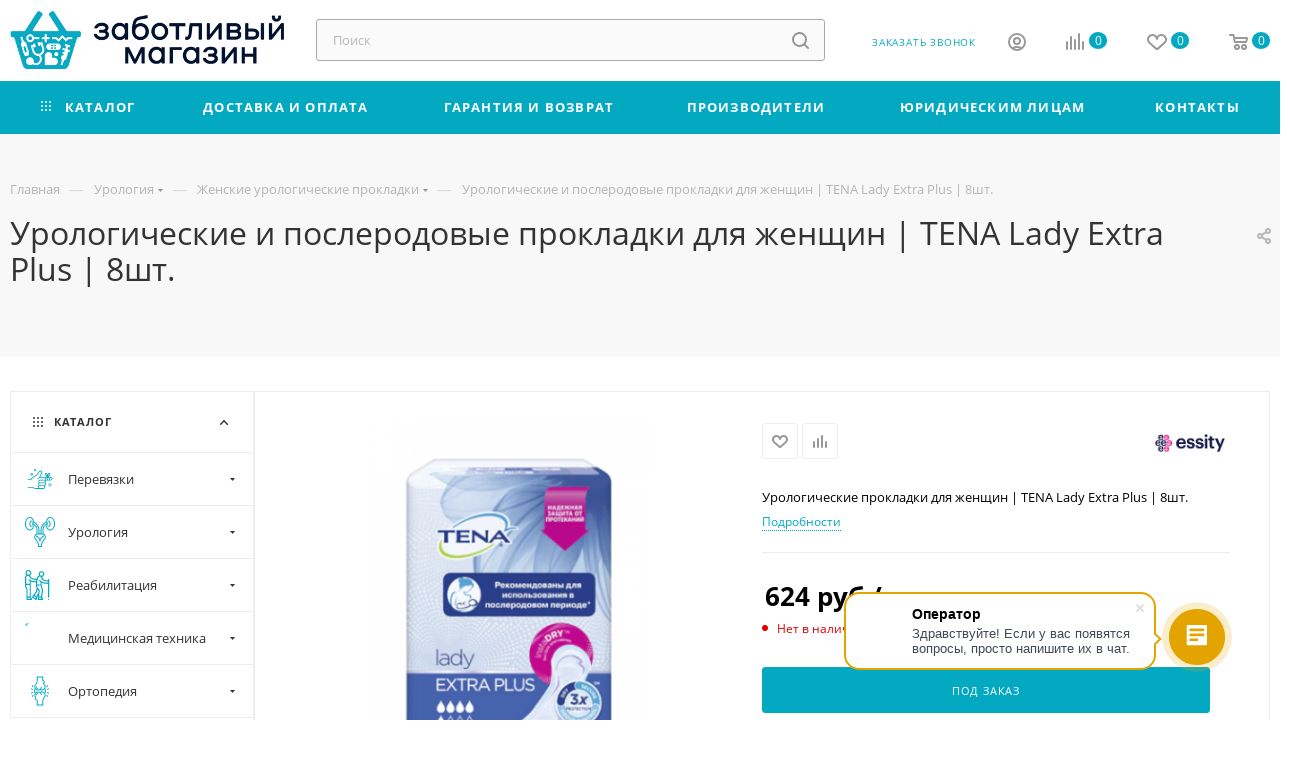

--- FILE ---
content_type: text/html; charset=UTF-8
request_url: https://careproducts.ru/product/urologicheskie-prokladki-dlya-zhenshchin-tena-lady-extra-plus-8sht/
body_size: 62481
content:
<!DOCTYPE html>
<html xmlns="http://www.w3.org/1999/xhtml" xml:lang="ru" lang="ru"  >
<head><link rel="canonical" href="https://careproducts.ru/product/urologicheskie-prokladki-dlya-zhenshchin-tena-lady-extra-plus-8sht/" />
	<meta name="yandex-verification" content="182a49875ef23c62" />
	<meta name="google-site-verification" content="bXNAMw5CCXwsBwvGNRDUnLBFZ5MAztb7LkhHI7Un2ew" />
	<title>Урологические и послеродовые прокладки для женщин | TENA Lady Extra Plus | 8шт. - купить в Москве (цены, описание)</title>
	<meta name="viewport" content="initial-scale=1.0, width=device-width, maximum-scale=1" />
	<meta name="HandheldFriendly" content="true" />
	<meta name="yes" content="yes" />
	<meta name="apple-mobile-web-app-status-bar-style" content="black" />
	<meta name="SKYPE_TOOLBAR" content="SKYPE_TOOLBAR_PARSER_COMPATIBLE" />
	<meta http-equiv="Content-Type" content="text/html; charset=UTF-8" />
<meta name="description" content="Купить урологические и послеродовые прокладки для женщин | tena lady extra plus | 8шт. (Essity) по доступным ценам в Москве. Широкий ассортимент медицинских товаров от компании Заботливый Магазин с доставкой или самовывозом." />
<script data-skip-moving="true">(function(w, d, n) {var cl = "bx-core";var ht = d.documentElement;var htc = ht ? ht.className : undefined;if (htc === undefined || htc.indexOf(cl) !== -1){return;}var ua = n.userAgent;if (/(iPad;)|(iPhone;)/i.test(ua)){cl += " bx-ios";}else if (/Windows/i.test(ua)){cl += ' bx-win';}else if (/Macintosh/i.test(ua)){cl += " bx-mac";}else if (/Linux/i.test(ua) && !/Android/i.test(ua)){cl += " bx-linux";}else if (/Android/i.test(ua)){cl += " bx-android";}cl += (/(ipad|iphone|android|mobile|touch)/i.test(ua) ? " bx-touch" : " bx-no-touch");cl += w.devicePixelRatio && w.devicePixelRatio >= 2? " bx-retina": " bx-no-retina";if (/AppleWebKit/.test(ua)){cl += " bx-chrome";}else if (/Opera/.test(ua)){cl += " bx-opera";}else if (/Firefox/.test(ua)){cl += " bx-firefox";}ht.className = htc ? htc + " " + cl : cl;})(window, document, navigator);</script>

<link href="/bitrix/js/ui/design-tokens/dist/ui.design-tokens.min.css?174039283623463" rel="stylesheet"/>
<link href="/bitrix/js/ui/fonts/opensans/ui.font.opensans.min.css?17403899322320" rel="stylesheet"/>
<link href="/bitrix/js/main/popup/dist/main.popup.bundle.min.css?176857613828056" rel="stylesheet"/>
<link href="/bitrix/cache/css/s2/aspro_max/page_0f50ef985a22f450e20e4b637e12030c/page_0f50ef985a22f450e20e4b637e12030c_v1.css?1768576661158698" rel="stylesheet"/>
<link href="/bitrix/cache/css/s2/aspro_max/default_5fd49d2fe16a4879a3c12d6b3683f598/default_5fd49d2fe16a4879a3c12d6b3683f598_v1.css?176857664658653" rel="stylesheet"/>
<link href="/bitrix/panel/main/popup.min.css?174039001420774" rel="stylesheet"/>
<link href="/bitrix/cache/css/s2/aspro_max/template_3dc97d056df3cfc9119b3a1244bbbc50/template_3dc97d056df3cfc9119b3a1244bbbc50_v1.css?17685765271176034" rel="stylesheet" data-template-style="true"/>


<script type="extension/settings" data-extension="currency.currency-core">{"region":"ru"}</script>


<link href="/bitrix/templates/aspro_max/css/critical.min.css?174039395724" data-skip-moving="true" rel="stylesheet">
<meta name="theme-color" content="#03a9c1">
<style>:root{--theme-base-color: #03a9c1;--theme-base-opacity-color: #03a9c11a;--theme-base-color-hue:188;--theme-base-color-saturation:97%;--theme-base-color-lightness:38%;}</style>
<style>html {--theme-page-width: 1348px;--theme-page-width-padding: 30px}</style>
<script data-skip-moving="true">window.lazySizesConfig = window.lazySizesConfig || {};lazySizesConfig.loadMode = 1;lazySizesConfig.expand = 200;lazySizesConfig.expFactor = 1;lazySizesConfig.hFac = 0.1;window.lazySizesConfig.loadHidden = false;window.lazySizesConfig.lazyClass = "lazy";</script>
<script src="/bitrix/templates/aspro_max/js/ls.unveilhooks.min.js" data-skip-moving="true" defer></script>
<script src="/bitrix/templates/aspro_max/js/lazysizes.min.js" data-skip-moving="true" defer></script>
<link rel="manifest" href="/manifest.json">
<link rel="apple-touch-icon" sizes="36x36" href="/upload/CMax/f7f/36.png">
<link rel="apple-touch-icon" sizes="48x48" href="/upload/CMax/243/48.png">
<link rel="apple-touch-icon" sizes="72x72" href="/upload/CMax/99d/72.png">
<link rel="apple-touch-icon" sizes="96x96" href="/upload/CMax/2c2/96.png">
<link rel="apple-touch-icon" sizes="144x144" href="/upload/CMax/460/144.png">
<link rel="apple-touch-icon" sizes="192x192" href="/upload/CMax/83d/192.png">
<link href="/bitrix/templates/aspro_max/css/print.min.css?174039396721755" data-template-style="true" rel="stylesheet" media="print">
                                        <script data-skip-moving="true" src="/bitrix/js/main/jquery/jquery-2.2.4.min.js"></script>
                    <script data-skip-moving="true" src="/bitrix/templates/aspro_max/js/speed.min.js?=1740394330"></script>
<link rel="apple-touch-icon" sizes="180x180" href="/upload/CMax/cac/180.png" />
<meta property="og:description" content="Урологические прокладки для женщин | TENA Lady Extra Plus | 8шт." />
<meta property="og:image" content="https://careproducts.ru/upload/iblock/3ab/tena_lady_extra_plus_pack.png" />
<link rel="image_src" href="https://careproducts.ru/upload/iblock/3ab/tena_lady_extra_plus_pack.png"  />
<meta property="og:title" content="Урологические и послеродовые прокладки для женщин | TENA Lady Extra Plus | 8шт. - купить в Москве (цены, описание)" />
<meta property="og:type" content="website" />
<meta property="og:url" content="https://careproducts.ru/product/urologicheskie-prokladki-dlya-zhenshchin-tena-lady-extra-plus-8sht/" />
		<style>html {--theme-items-gap:32px;--fixed-header:105px;--fixed-tabs:49px;}</style>	
</head>
<body class=" site_s2  fill_bg_n catalog-delayed-btn-Y theme-light" id="main" data-site="/">
		
	<div id="panel"></div>
	
				<!--'start_frame_cache_basketitems-component-block'-->												<div id="ajax_basket"></div>
					<!--'end_frame_cache_basketitems-component-block'-->								<div class="cd-modal-bg"></div>
		<script data-skip-moving="true">var solutionName = 'arMaxOptions';</script>
		<script src="/bitrix/templates/aspro_max/js/setTheme.php?site_id=s2&site_dir=/" data-skip-moving="true"></script>
				<div class="wrapper1  header_bgcolored long_header colored_header with_left_block  basket_normal basket_fill_COLOR side_LEFT block_side_WIDE catalog_icons_Y banner_auto with_fast_view mheader-v1 header-v2 header-font-lower_N regions_N title_position_LEFT footer-v1 front-vindex1 mfixed_Y mfixed_view_always title-v2 lazy_Y with_phones compact-catalog normal-catalog-img landing-filter big-banners-mobile-normal bottom-icons-panel-N compact-breadcrumbs-slider catalog-delayed-btn-Y  ">

<div class="mega_fixed_menu scrollblock">
	<div class="maxwidth-theme">
		<svg class="svg svg-close" width="14" height="14" viewBox="0 0 14 14">
		  <path data-name="Rounded Rectangle 568 copy 16" d="M1009.4,953l5.32,5.315a0.987,0.987,0,0,1,0,1.4,1,1,0,0,1-1.41,0L1008,954.4l-5.32,5.315a0.991,0.991,0,0,1-1.4-1.4L1006.6,953l-5.32-5.315a0.991,0.991,0,0,1,1.4-1.4l5.32,5.315,5.31-5.315a1,1,0,0,1,1.41,0,0.987,0.987,0,0,1,0,1.4Z" transform="translate(-1001 -946)"></path>
		</svg>
		<i class="svg svg-close mask arrow"></i>
		<div class="row">
			<div class="col-md-9">
				<div class="left_menu_block">
					<div class="logo_block flexbox flexbox--row align-items-normal">
						<div class="logo">
							<a href="/"><img src="/upload/CMax/dc5/1logo.png" alt="careproducts" title="careproducts" data-src="" /></a>						</div>
						<div class="top-description addr">
							Ваш магазин поддержки						</div>
					</div>
					<div class="search_block">
						<div class="search_wrap">
							<div class="search-block">
									<div class="search-wrapper">
		<div id="title-search_mega_menu">
			<form action="/catalog/" class="search">
				<div class="search-input-div">
					<input class="search-input" id="title-search-input_mega_menu" type="text" name="q" value="" placeholder="Поиск" size="20" maxlength="50" autocomplete="off" />
				</div>
				<div class="search-button-div">
					<button class="btn btn-search" type="submit" name="s" value="Найти"><i class="svg search2  inline " aria-hidden="true"><svg width="17" height="17" ><use xlink:href="/bitrix/templates/aspro_max/images/svg/header_icons_srite.svg#search"></use></svg></i></button>
					
					<span class="close-block inline-search-hide"><span class="svg svg-close close-icons"></span></span>
				</div>
			</form>
		</div>
	</div>
							</div>
						</div>
					</div>
					<div class="loadings" style="height:125px;width:50px;" data-nlo="menu-megafixed">					</div>				</div>
			</div>
			<div class="col-md-3">
				<div class="right_menu_block">
					<div class="contact_wrap">
						<div class="info">
							<div class="phone blocks">
								<div class="">
									                								</div>
								<div class="callback_wrap">
									<span class="callback-block animate-load font_upper colored" data-event="jqm" data-param-form_id="CALLBACK" data-name="callback">Заказать звонок</span>
								</div>
							</div>
							<div class="question_button_wrapper">
								<span class="btn btn-lg btn-transparent-border-color btn-wide animate-load colored_theme_hover_bg-el" data-event="jqm" data-param-form_id="ASK" data-name="ask">
									Задать вопрос								</span>
							</div>
							<div class="person_wrap">
        <!--'start_frame_cache_header-auth-block1'-->            <!-- noindex --><div class="auth_wr_inner "><a rel="nofollow" title="Мой кабинет" class="personal-link dark-color animate-load" data-event="jqm" data-param-backurl="%2Fproduct%2Furologicheskie-prokladki-dlya-zhenshchin-tena-lady-extra-plus-8sht%2F" data-param-type="auth" data-name="auth" href="/personal/"><i class="svg svg-inline-cabinet big inline " aria-hidden="true"><svg width="18" height="18" ><use xlink:href="/bitrix/templates/aspro_max/images/svg/header_icons_srite.svg#user"></use></svg></i><span class="wrap"><span class="name">Войти</span></span></a></div><!-- /noindex -->        <!--'end_frame_cache_header-auth-block1'-->
            <!--'start_frame_cache_mobile-basket-with-compare-block1'-->        <!-- noindex -->
                    <div class="menu middle">
                <ul>
                                            <li class="counters">
                            <a rel="nofollow" class="dark-color basket-link basket ready " href="/basket/">
                                <i class="svg  svg-inline-basket" aria-hidden="true" ><svg class="" width="19" height="16" viewBox="0 0 19 16"><path data-name="Ellipse 2 copy 9" class="cls-1" d="M956.047,952.005l-0.939,1.009-11.394-.008-0.952-1-0.953-6h-2.857a0.862,0.862,0,0,1-.952-1,1.025,1.025,0,0,1,1.164-1h2.327c0.3,0,.6.006,0.6,0.006a1.208,1.208,0,0,1,1.336.918L943.817,947h12.23L957,948v1Zm-11.916-3,0.349,2h10.007l0.593-2Zm1.863,5a3,3,0,1,1-3,3A3,3,0,0,1,945.994,954.005ZM946,958a1,1,0,1,0-1-1A1,1,0,0,0,946,958Zm7.011-4a3,3,0,1,1-3,3A3,3,0,0,1,953.011,954.005ZM953,958a1,1,0,1,0-1-1A1,1,0,0,0,953,958Z" transform="translate(-938 -944)"></path></svg></i>                                <span>Корзина<span class="count empted">0</span></span>
                            </a>
                        </li>
                                                                <li class="counters">
                            <a rel="nofollow"
                                class="dark-color basket-link delay ready "
                                href="/personal/favorite/"
                            >
                                <i class="svg  svg-inline-basket" aria-hidden="true" ><svg xmlns="http://www.w3.org/2000/svg" width="16" height="13" viewBox="0 0 16 13"><defs><style>.clsw-1{fill:#fff;fill-rule:evenodd;}</style></defs><path class="clsw-1" d="M506.755,141.6l0,0.019s-4.185,3.734-5.556,4.973a0.376,0.376,0,0,1-.076.056,1.838,1.838,0,0,1-1.126.357,1.794,1.794,0,0,1-1.166-.4,0.473,0.473,0,0,1-.1-0.076c-1.427-1.287-5.459-4.878-5.459-4.878l0-.019A4.494,4.494,0,1,1,500,135.7,4.492,4.492,0,1,1,506.755,141.6Zm-3.251-5.61A2.565,2.565,0,0,0,501,138h0a1,1,0,1,1-2,0h0a2.565,2.565,0,0,0-2.506-2,2.5,2.5,0,0,0-1.777,4.264l-0.013.019L500,145.1l5.179-4.749c0.042-.039.086-0.075,0.126-0.117l0.052-.047-0.006-.008A2.494,2.494,0,0,0,503.5,135.993Z" transform="translate(-492 -134)"/></svg></i>                                <span>Избранные товары<span class="count js-count empted">0</span></span>
                            </a>
                        </li>
                                    </ul>
            </div>
                            <div class="menu middle">
                <ul>
                    <li class="counters">
                        <a rel="nofollow" class="dark-color basket-link compare ready " href="/catalog/compare.php">
                            <i class="svg inline  svg-inline-compare " aria-hidden="true" ><svg xmlns="http://www.w3.org/2000/svg" width="18" height="17" viewBox="0 0 18 17"><defs><style>.cls-1{fill:#333;fill-rule:evenodd;}</style></defs><path  data-name="Rounded Rectangle 865" class="cls-1" d="M597,78a1,1,0,0,1,1,1v9a1,1,0,0,1-2,0V79A1,1,0,0,1,597,78Zm4-6a1,1,0,0,1,1,1V88a1,1,0,0,1-2,0V73A1,1,0,0,1,601,72Zm4,8a1,1,0,0,1,1,1v7a1,1,0,0,1-2,0V81A1,1,0,0,1,605,80Zm-12-5a1,1,0,0,1,1,1V88a1,1,0,0,1-2,0V76A1,1,0,0,1,593,75Zm-4,5a1,1,0,0,1,1,1v7a1,1,0,0,1-2,0V81A1,1,0,0,1,589,80Z" transform="translate(-588 -72)"/></svg>
</i>                            <span>Сравнение товаров<span class="count js-count empted">0</span></span>
                        </a>
                    </li>
                </ul>
            </div>
                <!-- /noindex -->
        <!--'end_frame_cache_mobile-basket-with-compare-block1'-->    							</div>
						</div>
					</div>
					<div class="footer_wrap">
						
        
                            <div class="email blocks color-theme-hover">
                    <i class="svg inline  svg-inline-email" aria-hidden="true" ><svg xmlns="http://www.w3.org/2000/svg" width="11" height="9" viewBox="0 0 11 9"><path  data-name="Rectangle 583 copy 16" class="cls-1" d="M367,142h-7a2,2,0,0,1-2-2v-5a2,2,0,0,1,2-2h7a2,2,0,0,1,2,2v5A2,2,0,0,1,367,142Zm0-2v-3.039L364,139h-1l-3-2.036V140h7Zm-6.634-5,3.145,2.079L366.634,135h-6.268Z" transform="translate(-358 -133)"/></svg></i>                    <a href="mailto:info@careproducts.ru">info@careproducts.ru</a>                </div>
        
        
                            <div class="address blocks">
                    <i class="svg inline  svg-inline-addr" aria-hidden="true" ><svg xmlns="http://www.w3.org/2000/svg" width="9" height="12" viewBox="0 0 9 12"><path class="cls-1" d="M959.135,82.315l0.015,0.028L955.5,87l-3.679-4.717,0.008-.013a4.658,4.658,0,0,1-.83-2.655,4.5,4.5,0,1,1,9,0A4.658,4.658,0,0,1,959.135,82.315ZM955.5,77a2.5,2.5,0,0,0-2.5,2.5,2.467,2.467,0,0,0,.326,1.212l-0.014.022,2.181,3.336,2.034-3.117c0.033-.046.063-0.094,0.093-0.142l0.066-.1-0.007-.009a2.468,2.468,0,0,0,.32-1.2A2.5,2.5,0,0,0,955.5,77Z" transform="translate(-951 -75)"/></svg></i>                    111396, г. Москва, ул. Фрязевская, дом 10, стр. 2                </div>
        
    						<div class="social-block">
							<div class="social-icons">
		<!-- noindex -->
	<ul>
															<li class="ytb">
				<a href="https://www.youtube.com/c/careproducts" target="_blank" rel="nofollow" title="YouTube">
					YouTube				</a>
			</li>
			<li class="viber viber_mobile">
				<a href="viber://add?number=79859984968" target="_blank" rel="nofollow" title="Viber">
					Viber				</a>
			</li>
			<li class="viber viber_desktop">
				<a href="viber://chat?number=+79859984968" target="_blank" rel="nofollow" title="Viber">
					Viber				</a>
			</li>
										<li class="whats">
				<a href="https://wa.me/79859984968" target="_blank" rel="nofollow" title="WhatsApp">
					WhatsApp				</a>
			</li>
													</ul>
	<!-- /noindex -->
</div>						</div>
					</div>
				</div>
			</div>
		</div>
	</div>
</div>
<div class="header_wrap visible-lg visible-md title-v2 ">
	<header id="header">
		<div class="header-wrapper">
	<div class="logo_and_menu-row with-search header__top-part">
			<div class="maxwidth-theme logo-row short">
				<div class="header__top-inner">
							<div class="logo-block  floated  header__top-item">
								<div class="line-block line-block--16">
									<div class="logo line-block__item no-shrinked">
																				<a href="/"><img src="/upload/CMax/dc5/1logo.png" alt="Урологические товары" title="" data-src=""></a>
									</div>
								</div>	
							</div>
														<div class="header__top-item flex1">
									<div class="search_wrap">
										<div class="search-block inner-table-block">
		<div class="search-wrapper">
			<div id="title-search_fixed">
				<form action="/catalog/" class="search">
					<div class="search-input-div">
						<input class="search-input" id="title-search-input_fixed" type="text" name="q" value="" placeholder="Поиск" size="20" maxlength="50" autocomplete="off" />
					</div>
					<div class="search-button-div">
													<button class="btn btn-search" type="submit" name="s" value="Найти">
								<i class="svg search2  inline " aria-hidden="true"><svg width="17" height="17" ><use xlink:href="/bitrix/templates/aspro_max/images/svg/header_icons_srite.svg#search"></use></svg></i>							</button>
						
						<span class="close-block inline-search-hide"><i class="svg inline  svg-inline-search svg-close close-icons colored_theme_hover" aria-hidden="true" ><svg xmlns="http://www.w3.org/2000/svg" width="16" height="16" viewBox="0 0 16 16"><path data-name="Rounded Rectangle 114 copy 3" class="cccls-1" d="M334.411,138l6.3,6.3a1,1,0,0,1,0,1.414,0.992,0.992,0,0,1-1.408,0l-6.3-6.306-6.3,6.306a1,1,0,0,1-1.409-1.414l6.3-6.3-6.293-6.3a1,1,0,0,1,1.409-1.414l6.3,6.3,6.3-6.3A1,1,0,0,1,340.7,131.7Z" transform="translate(-325 -130)"></path></svg></i></span>
					</div>
				</form>
			</div>
		</div>
											</div>
									</div>
							</div>
							<div class="header__top-item flex">
								<div class="wrap_icon inner-table-block">
									<div class="phone-block blocks fontUp">
																					                																															<div class="inline-block">
												<span class="callback-block animate-load colored" data-event="jqm" data-param-form_id="CALLBACK" data-name="callback">Заказать звонок</span>
											</div>
																			</div>
								</div>
							</div>
							<div class="right-icons wb header__top-item">
								<div class="line-block line-block--40 line-block--40-1200">
									<div class="line-block__item">
										<div class="wrap_icon inner-table-block person">
        <!--'start_frame_cache_header-auth-block2'-->            <!-- noindex --><div class="auth_wr_inner "><a rel="nofollow" title="Мой кабинет" class="personal-link dark-color animate-load" data-event="jqm" data-param-backurl="%2Fproduct%2Furologicheskie-prokladki-dlya-zhenshchin-tena-lady-extra-plus-8sht%2F" data-param-type="auth" data-name="auth" href="/personal/"><i class="svg svg-inline-cabinet big inline " aria-hidden="true"><svg width="18" height="18" ><use xlink:href="/bitrix/templates/aspro_max/images/svg/header_icons_srite.svg#user"></use></svg></i><span class="wrap"><span class="name">Войти</span></span></a></div><!-- /noindex -->        <!--'end_frame_cache_header-auth-block2'-->
    										</div>
									</div>
																			                                        <!--'start_frame_cache_header-basket-with-compare-block1'-->                                                            <div class="wrap_icon wrap_basket baskets line-block__item">
                                        <!--noindex-->
			<a class="basket-link compare   big " href="/catalog/compare.php" title="Список сравниваемых элементов">
		<span class="js-basket-block"><i class="svg svg-inline-compare big inline " aria-hidden="true"><svg width="18" height="17" ><use xlink:href="/bitrix/templates/aspro_max/images/svg/header_icons_srite.svg#compare"></use></svg></i><span class="title dark_link">Сравнение</span><span class="count js-count">0</span></span>
	</a>
	<!--/noindex-->
                                            </div>
                <!-- noindex -->
                                                            <div class="wrap_icon wrap_basket baskets line-block__item">
                                            <a
                            rel="nofollow"
                            class="basket-link delay  big basket-count"
                            href="/personal/favorite/"
                            title="Избранные товары"
                        >
                            <span class="js-basket-block">
                                <i class="svg wish big inline " aria-hidden="true"><svg width="20" height="16" ><use xlink:href="/bitrix/templates/aspro_max/images/svg/header_icons_srite.svg#chosen"></use></svg></i>                                <span class="title dark_link">Избранные товары</span>
                                <span class="count js-count">0</span>
                            </span>
                        </a>
                                            </div>
                                                                                                <div class="wrap_icon wrap_basket baskets line-block__item top_basket">
                                            <a rel="nofollow" class="basket-link basket   big " href="/basket/" title="Корзина пуста">
                            <span class="js-basket-block">
                                <i class="svg basket big inline " aria-hidden="true"><svg width="19" height="16" ><use xlink:href="/bitrix/templates/aspro_max/images/svg/header_icons_srite.svg#basket"></use></svg></i>                                                                <span class="title dark_link">Корзина</span>
                                <span class="count">0</span>
                                                            </span>
                        </a>
                        <span class="basket_hover_block loading_block loading_block_content"></span>
                                            </div>
                                                    <!-- /noindex -->
            <!--'end_frame_cache_header-basket-with-compare-block1'-->                        																	</div>	
							</div>
			</div>				
		</div>
</div>
	<div class="menu-row middle-block bgcolored">
		<div class="maxwidth-theme">
			<div class="row">
				<div class="col-md-12">
					<div class="menu-only">
						<nav class="mega-menu sliced">
										<div class="table-menu">
		<table>
			<tr>
					<td class="menu-item unvisible dropdown catalog wide_menu   ">
						<div class="wrap">
							<a class="dropdown-toggle" href="/catalog/">
								<div>
																			<i class="svg inline  svg-inline-icon_catalog" aria-hidden="true" ><svg xmlns="http://www.w3.org/2000/svg" width="10" height="10" viewBox="0 0 10 10"><path  data-name="Rounded Rectangle 969 copy 7" class="cls-1" d="M644,76a1,1,0,1,1-1,1A1,1,0,0,1,644,76Zm4,0a1,1,0,1,1-1,1A1,1,0,0,1,648,76Zm4,0a1,1,0,1,1-1,1A1,1,0,0,1,652,76Zm-8,4a1,1,0,1,1-1,1A1,1,0,0,1,644,80Zm4,0a1,1,0,1,1-1,1A1,1,0,0,1,648,80Zm4,0a1,1,0,1,1-1,1A1,1,0,0,1,652,80Zm-8,4a1,1,0,1,1-1,1A1,1,0,0,1,644,84Zm4,0a1,1,0,1,1-1,1A1,1,0,0,1,648,84Zm4,0a1,1,0,1,1-1,1A1,1,0,0,1,652,84Z" transform="translate(-643 -76)"/></svg></i>																		Каталог																			<i class="svg svg-inline-down" aria-hidden="true"><svg width="5" height="3" ><use xlink:href="/bitrix/templates/aspro_max/images/svg/trianglearrow_sprite.svg#trianglearrow_down"></use></svg></i>																	</div>
							</a>
																							<span class="tail"></span>
								<div class="dropdown-menu  long-menu-items BANNER">
																			<div class="menu-navigation">
											<div class="menu-navigation__sections-wrapper">
												<div class="customScrollbar scrollblock">
													<div class="menu-navigation__sections">
																													<div class="menu-navigation__sections-item">
																<a
																	href="/catalog/perevyazki/"
																	class="menu-navigation__sections-item-link font_xs dark_link  menu-navigation__sections-item-link--image menu-navigation__sections-item-dropdown"
																>
																																			<i class="svg right svg-inline-right inline " aria-hidden="true"><svg width="3" height="5" ><use xlink:href="/bitrix/templates/aspro_max/images/svg/trianglearrow_sprite.svg#trianglearrow_right"></use></svg></i>																																																				<span class="image colored_theme_svg ">
																																																																													                            <i class="svg cat_icons colored svg-inline-icon" aria-hidden="true"><svg width="300" height="300" viewbox="0 0 300 300"><use xlink:href="/upload/aspro.max/sprite_svg/Perevyazki.svg#svg"></use></svg></i>
                                                																																					</span>
																																		<span class="name">Перевязки</span>
																</a>
															</div>
																													<div class="menu-navigation__sections-item">
																<a
																	href="/catalog/urologiya/"
																	class="menu-navigation__sections-item-link font_xs dark_link  menu-navigation__sections-item-link--image menu-navigation__sections-item-dropdown"
																>
																																			<i class="svg right svg-inline-right inline " aria-hidden="true"><svg width="3" height="5" ><use xlink:href="/bitrix/templates/aspro_max/images/svg/trianglearrow_sprite.svg#trianglearrow_right"></use></svg></i>																																																				<span class="image colored_theme_svg ">
																																																																													                            <i class="svg cat_icons colored svg-inline-icon" aria-hidden="true"><svg width="496pt" height="496pt" viewbox="0 0 496 496"><use xlink:href="/upload/aspro.max/sprite_svg/kidneys.svg#svg"></use></svg></i>
                                                																																					</span>
																																		<span class="name">Урология</span>
																</a>
															</div>
																													<div class="menu-navigation__sections-item">
																<a
																	href="/catalog/reabilitatsiya/"
																	class="menu-navigation__sections-item-link font_xs dark_link  menu-navigation__sections-item-link--image menu-navigation__sections-item-dropdown"
																>
																																			<i class="svg right svg-inline-right inline " aria-hidden="true"><svg width="3" height="5" ><use xlink:href="/bitrix/templates/aspro_max/images/svg/trianglearrow_sprite.svg#trianglearrow_right"></use></svg></i>																																																				<span class="image colored_theme_svg ">
																																																																													                            <i class="svg cat_icons colored svg-inline-icon" aria-hidden="true"><svg width="512pt" height="512pt" viewbox="0 0 512 512"><use xlink:href="/upload/aspro.max/sprite_svg/Reabilitatsiya.svg#svg"></use></svg></i>
                                                																																					</span>
																																		<span class="name">Реабилитация</span>
																</a>
															</div>
																													<div class="menu-navigation__sections-item">
																<a
																	href="/catalog/meditsinskaya-tekhnika/"
																	class="menu-navigation__sections-item-link font_xs dark_link  menu-navigation__sections-item-link--image menu-navigation__sections-item-dropdown"
																>
																																			<i class="svg right svg-inline-right inline " aria-hidden="true"><svg width="3" height="5" ><use xlink:href="/bitrix/templates/aspro_max/images/svg/trianglearrow_sprite.svg#trianglearrow_right"></use></svg></i>																																																				<span class="image colored_theme_svg ">
																																																																													                            <i class="svg cat_icons colored svg-inline-icon" aria-hidden="true"><svg width="512" height="512" viewbox="0 0 512 512"><use xlink:href="/upload/aspro.max/sprite_svg/Meditsinskaya-tekhnika.svg#svg"></use></svg></i>
                                                																																					</span>
																																		<span class="name">Медицинская техника</span>
																</a>
															</div>
																													<div class="menu-navigation__sections-item">
																<a
																	href="/catalog/ortopediya/"
																	class="menu-navigation__sections-item-link font_xs dark_link  menu-navigation__sections-item-link--image menu-navigation__sections-item-dropdown"
																>
																																			<i class="svg right svg-inline-right inline " aria-hidden="true"><svg width="3" height="5" ><use xlink:href="/bitrix/templates/aspro_max/images/svg/trianglearrow_sprite.svg#trianglearrow_right"></use></svg></i>																																																				<span class="image colored_theme_svg ">
																																																																													                            <i class="svg cat_icons colored svg-inline-icon" aria-hidden="true"><svg width="64" height="64" viewbox="0 0 64 64"><use xlink:href="/upload/aspro.max/sprite_svg/Ortopediya.svg#svg"></use></svg></i>
                                                																																					</span>
																																		<span class="name">Ортопедия</span>
																</a>
															</div>
																													<div class="menu-navigation__sections-item">
																<a
																	href="/catalog/kompressionnyy-trikotazh/"
																	class="menu-navigation__sections-item-link font_xs dark_link  menu-navigation__sections-item-link--image menu-navigation__sections-item-dropdown"
																>
																																			<i class="svg right svg-inline-right inline " aria-hidden="true"><svg width="3" height="5" ><use xlink:href="/bitrix/templates/aspro_max/images/svg/trianglearrow_sprite.svg#trianglearrow_right"></use></svg></i>																																																				<span class="image colored_theme_svg ">
																																																																													                            <i class="svg cat_icons colored svg-inline-icon" aria-hidden="true"><svg width="512" height="512" viewbox="0 0 512 512"><use xlink:href="/upload/aspro.max/sprite_svg/Kompressionnyy-trikotazh_-ZHenskiy-kopressionnyy-trikotazh.svg#svg"></use></svg></i>
                                                																																					</span>
																																		<span class="name">Компрессионный трикотаж</span>
																</a>
															</div>
																													<div class="menu-navigation__sections-item">
																<a
																	href="/catalog/ukhod-za-bolnymi/"
																	class="menu-navigation__sections-item-link font_xs dark_link  menu-navigation__sections-item-link--image menu-navigation__sections-item-dropdown"
																>
																																			<i class="svg right svg-inline-right inline " aria-hidden="true"><svg width="3" height="5" ><use xlink:href="/bitrix/templates/aspro_max/images/svg/trianglearrow_sprite.svg#trianglearrow_right"></use></svg></i>																																																				<span class="image colored_theme_svg ">
																																																																													                            <i class="svg cat_icons colored svg-inline-icon" aria-hidden="true"><svg width="512" height="512" viewbox="0 0 512 512"><use xlink:href="/upload/aspro.max/sprite_svg/Ukhod-za-bolnymi.svg#svg"></use></svg></i>
                                                																																					</span>
																																		<span class="name">Уход за больными</span>
																</a>
															</div>
																													<div class="menu-navigation__sections-item">
																<a
																	href="/catalog/krasota-i-zdorove/"
																	class="menu-navigation__sections-item-link font_xs dark_link  menu-navigation__sections-item-link--image menu-navigation__sections-item-dropdown"
																>
																																			<i class="svg right svg-inline-right inline " aria-hidden="true"><svg width="3" height="5" ><use xlink:href="/bitrix/templates/aspro_max/images/svg/trianglearrow_sprite.svg#trianglearrow_right"></use></svg></i>																																																				<span class="image colored_theme_svg ">
																																																																													                            <i class="svg cat_icons colored svg-inline-icon" aria-hidden="true"><svg width="511pt" height="511pt" viewbox="0 0 511 511"><use xlink:href="/upload/aspro.max/sprite_svg/Krasota-i-zdorove.svg#svg"></use></svg></i>
                                                																																					</span>
																																		<span class="name">Красота и здоровье</span>
																</a>
															</div>
																											</div>
												</div>
											</div>
											<div class="menu-navigation__content">
																		<div class="customScrollbar scrollblock scrollblock--thick">
										<ul class="menu-wrapper menu-type-4" >
																																																																										<li class="dropdown-submenu icon  has_img parent-items">
																													<div class="flexbox flex-reverse">
																																																																																<div class="subitems-wrapper">
																	<ul class="menu-wrapper" >
																																																								<li class="dropdown-submenu icon  has_img">
																												<div class="menu_img icon">
						<a href="/catalog/meditsinskie-povyazki/" class="noborder img_link colored_theme_svg">
															                            <i class="svg cat_icons colored svg-inline-icon" aria-hidden="true"><svg width="512pt" height="512pt" viewbox="0 0 512 512"><use xlink:href="/upload/aspro.max/sprite_svg/Meditsinskie-povyazki.svg#svg"></use></svg></i>
                                                													</a>
					</div>
														<a href="/catalog/meditsinskie-povyazki/" title="Медицинские повязки">
						<span class="name option-font-bold">Медицинские повязки</span><i class="svg right svg-inline-right" aria-hidden="true"><svg width="3" height="5" ><use xlink:href="/bitrix/templates/aspro_max/images/svg/trianglearrow_sprite.svg#trianglearrow_right"></use></svg></i>							</a>
														<ul class="dropdown-menu toggle_menu">
																	<li class="menu-item   ">
							<a href="/catalog/plastyrnye-povyazki/" title="Пластырные повязки"><span class="name">Пластырные повязки</span>
							</a>
													</li>
																	<li class="menu-item   ">
							<a href="/catalog/ochishchayushchie-i-zazhivlyayushchie-povyazki_1/" title="Очищающие и заживляющие повязки"><span class="name">Очищающие и заживляющие повязки</span>
							</a>
													</li>
														</ul>
																								</li>
																																																								<li class=" icon  has_img">
																												<div class="menu_img icon">
						<a href="/catalog/binty/" class="noborder img_link colored_theme_svg">
															                            <i class="svg cat_icons colored svg-inline-icon" aria-hidden="true"><svg width="50" height="50" viewbox="0 0 50 50"><use xlink:href="/upload/aspro.max/sprite_svg/2.svg#svg"></use></svg></i>
                                                													</a>
					</div>
														<a href="/catalog/binty/" title="Бинты">
						<span class="name option-font-bold">Бинты</span>							</a>
																											</li>
																																																								<li class=" icon  has_img">
																												<div class="menu_img icon">
						<a href="/catalog/plastyri/" class="noborder img_link colored_theme_svg">
															                            <i class="svg cat_icons colored svg-inline-icon" aria-hidden="true"><svg width="512" height="512" viewbox="0 0 512 512"><use xlink:href="/upload/aspro.max/sprite_svg/Plastyri.svg#svg"></use></svg></i>
                                                													</a>
					</div>
														<a href="/catalog/plastyri/" title="Пластыри">
						<span class="name option-font-bold">Пластыри</span>							</a>
																											</li>
																																																								<li class=" icon  has_img">
																												<div class="menu_img icon">
						<a href="/catalog/sredstva-dlya-obrabotki-ran-i-prolezhney/" class="noborder img_link colored_theme_svg">
															                            <i class="svg cat_icons colored svg-inline-icon" aria-hidden="true"><svg width="50" height="50" viewbox="0 0 50 50"><use xlink:href="/upload/aspro.max/sprite_svg/3.svg#svg"></use></svg></i>
                                                													</a>
					</div>
														<a href="/catalog/sredstva-dlya-obrabotki-ran-i-prolezhney/" title="Средства для обработки ран и пролежней">
						<span class="name option-font-bold">Средства для обработки ран и пролежней</span>							</a>
																											</li>
																																			</ul>
																</div>
															</div>
																											</li>
																																																																																						<li class="dropdown-submenu icon  has_img parent-items">
																													<div class="flexbox flex-reverse">
																																																																																<div class="subitems-wrapper">
																	<ul class="menu-wrapper" >
																																																								<li class=" icon  has_img">
																												<div class="menu_img icon">
						<a href="/catalog/podguzniki-dlya-vzroslykh/" class="noborder img_link colored_theme_svg">
															                            <i class="svg cat_icons colored svg-inline-icon" aria-hidden="true"><svg width="512" height="512" viewbox="0 0 512 512"><use xlink:href="/upload/aspro.max/sprite_svg/Podguzniki-dlya-vzroslykh.svg#svg"></use></svg></i>
                                                													</a>
					</div>
														<a href="/catalog/podguzniki-dlya-vzroslykh/" title="Подгузники для взрослых">
						<span class="name option-font-bold">Подгузники для взрослых</span>							</a>
																											</li>
																																																								<li class=" icon  has_img">
																												<div class="menu_img icon">
						<a href="/catalog/vpityvayushchie-trusy/" class="noborder img_link colored_theme_svg">
															                            <i class="svg cat_icons colored svg-inline-icon" aria-hidden="true"><svg width="512" height="512" viewbox="0 0 512 512"><use xlink:href="/upload/aspro.max/sprite_svg/vpit_trusy1.svg#svg"></use></svg></i>
                                                													</a>
					</div>
														<a href="/catalog/vpityvayushchie-trusy/" title="Впитывающие трусы">
						<span class="name option-font-bold">Впитывающие трусы</span>							</a>
																											</li>
																																																								<li class=" icon  has_img">
																												<div class="menu_img icon">
						<a href="/catalog/zhenskie-urologicheskie-prokladki/" class="noborder img_link colored_theme_svg">
															                            <i class="svg cat_icons colored svg-inline-icon" aria-hidden="true"><svg width="512" height="512" viewbox="0 0 512 512"><use xlink:href="/upload/aspro.max/sprite_svg/ZHenskie-urologicheskie-prokladki.svg#svg"></use></svg></i>
                                                													</a>
					</div>
														<a href="/catalog/zhenskie-urologicheskie-prokladki/" title="Женские урологические прокладки">
						<span class="name option-font-bold">Женские урологические прокладки</span>							</a>
																											</li>
																																																								<li class=" icon  has_img">
																												<div class="menu_img icon">
						<a href="/catalog/mochepriemniki/" class="noborder img_link colored_theme_svg">
															                            <i class="svg cat_icons colored svg-inline-icon" aria-hidden="true"><svg width="512" height="512" viewbox="0 0 512 512"><use xlink:href="/upload/aspro.max/sprite_svg/Mochepriemniki.svg#svg"></use></svg></i>
                                                													</a>
					</div>
														<a href="/catalog/mochepriemniki/" title="Мочеприемники">
						<span class="name option-font-bold">Мочеприемники</span>							</a>
																											</li>
																																																								<li class=" icon  has_img">
																												<div class="menu_img icon">
						<a href="/catalog/katetery-urologicheskie/" class="noborder img_link colored_theme_svg">
															                            <i class="svg cat_icons colored svg-inline-icon" aria-hidden="true"><svg width="512" height="512" viewbox="0 0 512 512"><use xlink:href="/upload/aspro.max/sprite_svg/Katetery-urologicheskie.svg#svg"></use></svg></i>
                                                													</a>
					</div>
														<a href="/catalog/katetery-urologicheskie/" title="Катетеры урологические">
						<span class="name option-font-bold">Катетеры урологические</span>							</a>
																											</li>
																																																								<li class=" icon  has_img">
																												<div class="menu_img icon">
						<a href="/catalog/muzhskie-urologicheskie-prokladki/" class="noborder img_link colored_theme_svg">
															                            <i class="svg cat_icons colored svg-inline-icon" aria-hidden="true"><svg width="128" height="128" viewbox="0 0 128 128"><use xlink:href="/upload/aspro.max/sprite_svg/Muzhskie-urologicheskie-prokladki.svg#svg"></use></svg></i>
                                                													</a>
					</div>
														<a href="/catalog/muzhskie-urologicheskie-prokladki/" title="Мужские урологические прокладки">
						<span class="name option-font-bold">Мужские урологические прокладки</span>							</a>
																											</li>
																																			</ul>
																</div>
															</div>
																											</li>
																																																																																						<li class="dropdown-submenu icon  has_img parent-items">
																													<div class="flexbox flex-reverse">
																																																																																<div class="subitems-wrapper">
																	<ul class="menu-wrapper" >
																																																								<li class=" icon  has_img">
																												<div class="menu_img icon">
						<a href="/catalog/krovati-meditsinskie/" class="noborder img_link colored_theme_svg">
															                            <i class="svg cat_icons colored svg-inline-icon" aria-hidden="true"><svg width="512" height="512" viewbox="0 0 512 512"><use xlink:href="/upload/aspro.max/sprite_svg/hospital_bed.svg#svg"></use></svg></i>
                                                													</a>
					</div>
														<a href="/catalog/krovati-meditsinskie/" title="Кровати медицинские">
						<span class="name option-font-bold">Кровати медицинские</span>							</a>
																											</li>
																																																								<li class=" icon  has_img">
																												<div class="menu_img icon">
						<a href="/catalog/matrasy-protivoprolezhnevye/" class="noborder img_link colored_theme_svg">
															                            <i class="svg cat_icons colored svg-inline-icon" aria-hidden="true"><svg width="512" height="512" viewbox="0 0 512 512"><use xlink:href="/upload/aspro.max/sprite_svg/Matrasy-protivoprolezhnevye.svg#svg"></use></svg></i>
                                                													</a>
					</div>
														<a href="/catalog/matrasy-protivoprolezhnevye/" title="Матрасы противопролежневые">
						<span class="name option-font-bold">Матрасы противопролежневые</span>							</a>
																											</li>
																																																								<li class=" icon  has_img">
																												<div class="menu_img icon">
						<a href="/catalog/invalidnye-kresla/" class="noborder img_link colored_theme_svg">
															                            <i class="svg cat_icons colored svg-inline-icon" aria-hidden="true"><svg width="1065pt" height="1065pt" viewbox="0 0 1065 1065"><use xlink:href="/upload/aspro.max/sprite_svg/invalid_kresla-_2_.svg#svg"></use></svg></i>
                                                													</a>
					</div>
														<a href="/catalog/invalidnye-kresla/" title="Инвалидные кресла">
						<span class="name option-font-bold">Инвалидные кресла</span>							</a>
																											</li>
																																																								<li class=" icon  has_img">
																												<div class="menu_img icon">
						<a href="/catalog/kresla-tualety/" class="noborder img_link colored_theme_svg">
															                            <i class="svg cat_icons colored svg-inline-icon" aria-hidden="true"><svg width="512" height="512" viewbox="0 0 512 512"><use xlink:href="/upload/aspro.max/sprite_svg/Kresla_tualety.svg#svg"></use></svg></i>
                                                													</a>
					</div>
														<a href="/catalog/kresla-tualety/" title="Кресла-туалеты">
						<span class="name option-font-bold">Кресла-туалеты</span>							</a>
																											</li>
																																																								<li class=" icon  has_img">
																												<div class="menu_img icon">
						<a href="/catalog/nasadki-na-unitaz/" class="noborder img_link colored_theme_svg">
															                            <i class="svg cat_icons colored svg-inline-icon" aria-hidden="true"><svg width="512" height="512" viewbox="0 0 512 512"><use xlink:href="/upload/aspro.max/sprite_svg/toilet-_1_.svg#svg"></use></svg></i>
                                                													</a>
					</div>
														<a href="/catalog/nasadki-na-unitaz/" title="Насадки на унитаз">
						<span class="name option-font-bold">Насадки на унитаз</span>							</a>
																											</li>
																																																								<li class=" icon  has_img">
																												<div class="menu_img icon">
						<a href="/catalog/vspomogatelnye-stupenki/" class="noborder img_link colored_theme_svg">
															                            <i class="svg cat_icons colored svg-inline-icon" aria-hidden="true"><svg width="50" height="50" viewbox="0 0 50 50"><use xlink:href="/upload/aspro.max/sprite_svg/6.svg#svg"></use></svg></i>
                                                													</a>
					</div>
														<a href="/catalog/vspomogatelnye-stupenki/" title="Вспомогательные ступеньки">
						<span class="name option-font-bold">Вспомогательные ступеньки</span>							</a>
																											</li>
																																																								<li class=" icon  has_img">
																												<div class="menu_img icon">
						<a href="/catalog/stulya-i-sidenya-dlya-vanny/" class="noborder img_link colored_theme_svg">
															                            <i class="svg cat_icons colored svg-inline-icon" aria-hidden="true"><svg width="512" height="512" viewbox="0 0 512 512"><use xlink:href="/upload/aspro.max/sprite_svg/shower.svg#svg"></use></svg></i>
                                                													</a>
					</div>
														<a href="/catalog/stulya-i-sidenya-dlya-vanny/" title="Стулья и сиденья для ванны">
						<span class="name option-font-bold">Стулья и сиденья для ванны</span>							</a>
																											</li>
																																																								<li class="dropdown-submenu icon  has_img">
																												<div class="menu_img icon">
						<a href="/catalog/pomoshch-pri-khodbe/" class="noborder img_link colored_theme_svg">
															                            <i class="svg cat_icons colored svg-inline-icon" aria-hidden="true"><svg width="512pt" height="512pt" viewbox="0 0 512 512"><use xlink:href="/upload/aspro.max/sprite_svg/Pomoshch-pri-khodbe.svg#svg"></use></svg></i>
                                                													</a>
					</div>
														<a href="/catalog/pomoshch-pri-khodbe/" title="Помощь при ходьбе">
						<span class="name option-font-bold">Помощь при ходьбе</span><i class="svg right svg-inline-right" aria-hidden="true"><svg width="3" height="5" ><use xlink:href="/bitrix/templates/aspro_max/images/svg/trianglearrow_sprite.svg#trianglearrow_right"></use></svg></i>							</a>
														<ul class="dropdown-menu toggle_menu">
																	<li class="menu-item   ">
							<a href="/catalog/kostyli/" title="Костыли"><span class="name">Костыли</span>
							</a>
													</li>
																	<li class="menu-item   ">
							<a href="/catalog/trosti/" title="Трости"><span class="name">Трости</span>
							</a>
													</li>
																	<li class="menu-item   ">
							<a href="/catalog/khodunki/" title="Ходунки"><span class="name">Ходунки</span>
							</a>
													</li>
														</ul>
																								</li>
																																																								<li class=" icon  has_img">
																												<div class="menu_img icon">
						<a href="/catalog/poruchni/" class="noborder img_link colored_theme_svg">
															                            <i class="svg cat_icons colored svg-inline-icon" aria-hidden="true"><svg width="512" height="512" viewbox="0 0 512 512"><use xlink:href="/upload/aspro.max/sprite_svg/Poruchni.svg#svg"></use></svg></i>
                                                													</a>
					</div>
														<a href="/catalog/poruchni/" title="Поручни">
						<span class="name option-font-bold">Поручни</span>							</a>
																											</li>
																																																								<li class=" icon  has_img">
																												<div class="menu_img icon">
						<a href="/catalog/trenazhery/" class="noborder img_link colored_theme_svg">
															                            <i class="svg cat_icons colored svg-inline-icon" aria-hidden="true"><svg width="512" height="512" viewbox="0 0 512 512"><use xlink:href="/upload/aspro.max/sprite_svg/Trenazhery.svg#svg"></use></svg></i>
                                                													</a>
					</div>
														<a href="/catalog/trenazhery/" title="Тренажеры">
						<span class="name option-font-bold">Тренажеры</span>							</a>
																											</li>
																																			</ul>
																</div>
															</div>
																											</li>
																																																																																						<li class="dropdown-submenu icon  has_img parent-items">
																													<div class="flexbox flex-reverse">
																																																																																<div class="subitems-wrapper">
																	<ul class="menu-wrapper" >
																																																								<li class=" icon  has_img">
																												<div class="menu_img icon">
						<a href="/catalog/tonometry/" class="noborder img_link colored_theme_svg">
															                            <i class="svg cat_icons colored svg-inline-icon" aria-hidden="true"><svg width="512" height="512" viewbox="0 0 512 512"><use xlink:href="/upload/aspro.max/sprite_svg/tonometer.svg#svg"></use></svg></i>
                                                													</a>
					</div>
														<a href="/catalog/tonometry/" title="Тонометры">
						<span class="name option-font-bold">Тонометры</span>							</a>
																											</li>
																																																								<li class=" icon  has_img">
																												<div class="menu_img icon">
						<a href="/catalog/stetofonendoskopy/" class="noborder img_link colored_theme_svg">
															                            <i class="svg cat_icons colored svg-inline-icon" aria-hidden="true"><svg  height="512" viewbox="0 0 512.002 512.002"><use xlink:href="/upload/aspro.max/sprite_svg/stetofonendoskop.svg#svg"></use></svg></i>
                                                													</a>
					</div>
														<a href="/catalog/stetofonendoskopy/" title="Стетофонендоскопы">
						<span class="name option-font-bold">Стетофонендоскопы</span>							</a>
																											</li>
																																																								<li class=" icon  has_img">
																												<div class="menu_img icon">
						<a href="/catalog/termometry/" class="noborder img_link colored_theme_svg">
															                            <i class="svg cat_icons colored svg-inline-icon" aria-hidden="true"><svg width="512" height="512" viewbox="0 0 512 512"><use xlink:href="/upload/aspro.max/sprite_svg/thermometer-_1_.svg#svg"></use></svg></i>
                                                													</a>
					</div>
														<a href="/catalog/termometry/" title="Термометры">
						<span class="name option-font-bold">Термометры</span>							</a>
																											</li>
																																																								<li class=" icon  has_img">
																												<div class="menu_img icon">
						<a href="/catalog/retsirkulyatory-i-aksessuary-k-nim/" class="noborder img_link colored_theme_svg">
															                            <i class="svg cat_icons colored svg-inline-icon" aria-hidden="true"><svg width="480pt" height="480pt" viewbox="0 0 480 480"><use xlink:href="/upload/aspro.max/sprite_svg/Retsirkulyatory.svg#svg"></use></svg></i>
                                                													</a>
					</div>
														<a href="/catalog/retsirkulyatory-i-aksessuary-k-nim/" title="Рециркуляторы">
						<span class="name option-font-bold">Рециркуляторы</span>							</a>
																											</li>
																																																								<li class=" icon  has_img">
																												<div class="menu_img icon">
						<a href="/catalog/kislorodnye-kontsentratory-i-aksessuary/" class="noborder img_link colored_theme_svg">
															                            <i class="svg cat_icons colored svg-inline-icon" aria-hidden="true"><svg width="512" height="512" viewbox="0 0 512 512"><use xlink:href="/upload/aspro.max/sprite_svg/Kislorodnye-kontsentratory.svg#svg"></use></svg></i>
                                                													</a>
					</div>
														<a href="/catalog/kislorodnye-kontsentratory-i-aksessuary/" title="Кислородные концентраторы">
						<span class="name option-font-bold">Кислородные концентраторы</span>							</a>
																											</li>
																																																								<li class=" icon  has_img">
																												<div class="menu_img icon">
						<a href="/catalog/pulsoksimetry/" class="noborder img_link colored_theme_svg">
															                            <i class="svg cat_icons colored svg-inline-icon" aria-hidden="true"><svg width="512" height="512" viewbox="0 0 512 512"><use xlink:href="/upload/aspro.max/sprite_svg/pulse_oximeter.svg#svg"></use></svg></i>
                                                													</a>
					</div>
														<a href="/catalog/pulsoksimetry/" title="Пульсоксиметры">
						<span class="name option-font-bold">Пульсоксиметры</span>							</a>
																											</li>
																																																								<li class=" icon  has_img">
																												<div class="menu_img icon">
						<a href="/catalog/irrigatory/" class="noborder img_link colored_theme_svg">
															                            <i class="svg cat_icons colored svg-inline-icon" aria-hidden="true"><svg width="512" height="512" viewbox="0 0 512 512"><use xlink:href="/upload/aspro.max/sprite_svg/Irrigatory.svg#svg"></use></svg></i>
                                                													</a>
					</div>
														<a href="/catalog/irrigatory/" title="Ирригаторы">
						<span class="name option-font-bold">Ирригаторы</span>							</a>
																											</li>
																																																								<li class=" icon  has_img">
																												<div class="menu_img icon">
						<a href="/catalog/alkotestery/" class="noborder img_link colored_theme_svg">
															                            <i class="svg cat_icons colored svg-inline-icon" aria-hidden="true"><svg width="512pt" height="512pt" viewbox="0 0 512 512"><use xlink:href="/upload/aspro.max/sprite_svg/breathalyzer.svg#svg"></use></svg></i>
                                                													</a>
					</div>
														<a href="/catalog/alkotestery/" title="Алкотестеры">
						<span class="name option-font-bold">Алкотестеры</span>							</a>
																											</li>
																																																								<li class=" icon  has_img">
																												<div class="menu_img icon">
						<a href="/catalog/apparaty-dlya-fizioterapii/" class="noborder img_link colored_theme_svg">
															                            <i class="svg cat_icons colored svg-inline-icon" aria-hidden="true"><svg width="512" height="512" viewbox="0 0 512 512"><use xlink:href="/upload/aspro.max/sprite_svg/Apparaty-dlya-fizioterapii.svg#svg"></use></svg></i>
                                                													</a>
					</div>
														<a href="/catalog/apparaty-dlya-fizioterapii/" title="Аппараты для физиотерапии">
						<span class="name option-font-bold">Аппараты для физиотерапии</span>							</a>
																											</li>
																																																								<li class=" icon  has_img">
																												<div class="menu_img icon">
						<a href="/catalog/massazhery/" class="noborder img_link colored_theme_svg">
															                            <i class="svg cat_icons colored svg-inline-icon" aria-hidden="true"><svg width="512" height="512" viewbox="0 0 512 512"><use xlink:href="/upload/aspro.max/sprite_svg/massage.svg#svg"></use></svg></i>
                                                													</a>
					</div>
														<a href="/catalog/massazhery/" title="Массажеры">
						<span class="name option-font-bold">Массажеры</span>							</a>
																											</li>
																																																								<li class=" icon  has_img">
																												<div class="menu_img icon">
						<a href="/catalog/glyukometry/" class="noborder img_link colored_theme_svg">
															                            <i class="svg cat_icons colored svg-inline-icon" aria-hidden="true"><svg width="512" height="512" viewbox="0 0 512 512"><use xlink:href="/upload/aspro.max/sprite_svg/glucometer.svg#svg"></use></svg></i>
                                                													</a>
					</div>
														<a href="/catalog/glyukometry/" title="Глюкометры">
						<span class="name option-font-bold">Глюкометры</span>							</a>
																											</li>
																																																								<li class=" icon  has_img">
																												<div class="menu_img icon">
						<a href="/catalog/ingalyatory/" class="noborder img_link colored_theme_svg">
															                            <i class="svg cat_icons colored svg-inline-icon" aria-hidden="true"><svg width="512pt" height="512pt" viewbox="0 0 512 512"><use xlink:href="/upload/aspro.max/sprite_svg/Ingalyatory.svg#svg"></use></svg></i>
                                                													</a>
					</div>
														<a href="/catalog/ingalyatory/" title="Ингаляторы">
						<span class="name option-font-bold">Ингаляторы</span>							</a>
																											</li>
																																																								<li class=" icon  has_img">
																												<div class="menu_img icon">
						<a href="/catalog/apparaty-dlya-svetoterapii/" class="noborder img_link colored_theme_svg">
															                            <i class="svg cat_icons colored svg-inline-icon" aria-hidden="true"><svg width="512" height="512" viewbox="0 0 512 512"><use xlink:href="/upload/aspro.max/sprite_svg/lamp.svg#svg"></use></svg></i>
                                                													</a>
					</div>
														<a href="/catalog/apparaty-dlya-svetoterapii/" title="Аппараты для светотерапии">
						<span class="name option-font-bold">Аппараты для светотерапии</span>							</a>
																											</li>
																																																								<li class=" icon  has_img">
																												<div class="menu_img icon">
						<a href="/catalog/vesy/" class="noborder img_link colored_theme_svg">
															                            <i class="svg cat_icons colored svg-inline-icon" aria-hidden="true"><svg width="512.000000pt" height="512.000000pt" viewbox="0 0 512 512"><use xlink:href="/upload/aspro.max/sprite_svg/Vesy.svg#svg"></use></svg></i>
                                                													</a>
					</div>
														<a href="/catalog/vesy/" title="Весы">
						<span class="name option-font-bold">Весы</span>							</a>
																											</li>
																																																								<li class=" icon  has_img">
																												<div class="menu_img icon">
						<a href="/catalog/prochee/" class="noborder img_link colored_theme_svg">
															                            <i class="svg cat_icons colored svg-inline-icon" aria-hidden="true"><svg width="512" height="512" viewbox="0 0 512 512"><use xlink:href="/upload/aspro.max/sprite_svg/Prochee.svg#svg"></use></svg></i>
                                                													</a>
					</div>
														<a href="/catalog/prochee/" title="Прочее">
						<span class="name option-font-bold">Прочее</span>							</a>
																											</li>
																																																								<li class=" icon  has_img">
																												<div class="menu_img icon">
						<a href="/catalog/molokootsosy/" class="noborder img_link colored_theme_svg">
															                            <i class="svg cat_icons colored svg-inline-icon" aria-hidden="true"><svg width="512.000000pt" height="512.000000pt" viewbox="0 0 512 512"><use xlink:href="/upload/aspro.max/sprite_svg/Molokootsosy.svg#svg"></use></svg></i>
                                                													</a>
					</div>
														<a href="/catalog/molokootsosy/" title="Молокоотсосы">
						<span class="name option-font-bold">Молокоотсосы</span>							</a>
																											</li>
																																			</ul>
																</div>
															</div>
																											</li>
																																																																																						<li class="dropdown-submenu icon  has_img parent-items">
																													<div class="flexbox flex-reverse">
																																																																																<div class="subitems-wrapper">
																	<ul class="menu-wrapper" >
																																																								<li class="dropdown-submenu icon  has_img">
																												<div class="menu_img icon">
						<a href="/catalog/bandazhi-i-korsety/" class="noborder img_link colored_theme_svg">
															                            <i class="svg cat_icons colored svg-inline-icon" aria-hidden="true"><svg width="512" height="512" viewbox="0 0 512 512"><use xlink:href="/upload/aspro.max/sprite_svg/Bandazhi_-meditsinskie-bandazhi.svg#svg"></use></svg></i>
                                                													</a>
					</div>
														<a href="/catalog/bandazhi-i-korsety/" title="Бандажи">
						<span class="name option-font-bold">Бандажи</span><i class="svg right svg-inline-right" aria-hidden="true"><svg width="3" height="5" ><use xlink:href="/bitrix/templates/aspro_max/images/svg/trianglearrow_sprite.svg#trianglearrow_right"></use></svg></i>							</a>
														<ul class="dropdown-menu toggle_menu">
																	<li class="menu-item   ">
							<a href="/catalog/bandazhi-dlya-beremennykh/" title="Бандажи для беременных"><span class="name">Бандажи для беременных</span>
							</a>
													</li>
																	<li class="menu-item   ">
							<a href="/catalog/meditsinskie-bandazhi/" title="Медицинские бандажи"><span class="name">Медицинские бандажи</span>
							</a>
													</li>
														</ul>
																								</li>
																																																								<li class=" icon  has_img">
																												<div class="menu_img icon">
						<a href="/catalog/korrigiruyushchie-izdeliya/" class="noborder img_link colored_theme_svg">
															                            <i class="svg cat_icons colored svg-inline-icon" aria-hidden="true"><svg width="512" height="512" viewbox="0 0 512 512"><use xlink:href="/upload/aspro.max/sprite_svg/Mezhpaltsevye-peregorodki.svg#svg"></use></svg></i>
                                                													</a>
					</div>
														<a href="/catalog/korrigiruyushchie-izdeliya/" title="Корригирующие изделия">
						<span class="name option-font-bold">Корригирующие изделия</span>							</a>
																											</li>
																																																								<li class="dropdown-submenu icon  has_img">
																												<div class="menu_img icon">
						<a href="/catalog/ortezy/" class="noborder img_link colored_theme_svg">
															                            <i class="svg cat_icons colored svg-inline-icon" aria-hidden="true"><svg width="512" height="512" viewbox="0 0 512 512"><use xlink:href="/upload/aspro.max/sprite_svg/Ortezy.svg#svg"></use></svg></i>
                                                													</a>
					</div>
														<a href="/catalog/ortezy/" title="Ортезы">
						<span class="name option-font-bold">Ортезы</span><i class="svg right svg-inline-right" aria-hidden="true"><svg width="3" height="5" ><use xlink:href="/bitrix/templates/aspro_max/images/svg/trianglearrow_sprite.svg#trianglearrow_right"></use></svg></i>							</a>
														<ul class="dropdown-menu toggle_menu">
																	<li class="menu-item   ">
							<a href="/catalog/na-poyasnichno-kresttsovyy-otdel-pozvonochnika/" title="На пояснично-крестцовый отдел позвоночника"><span class="name">На пояснично-крестцовый отдел позвоночника</span>
							</a>
													</li>
																	<li class="menu-item   ">
							<a href="/catalog/na-golenostopnyy-sustav-i-stopu/" title="На голеностопный сустав и стопу"><span class="name">На голеностопный сустав и стопу</span>
							</a>
													</li>
																	<li class="menu-item   ">
							<a href="/catalog/na-grudopoyasnichnyy-otdel-pozvonochnika/" title="На грудопоясничный отдел позвоночника"><span class="name">На грудопоясничный отдел позвоночника</span>
							</a>
													</li>
																	<li class="menu-item   ">
							<a href="/catalog/na-kolennyy-sustav/" title="На коленный сустав"><span class="name">На коленный сустав</span>
							</a>
													</li>
																	<li class="menu-item   ">
							<a href="/catalog/na-loktevoy-sustav/" title="На локтевой сустав"><span class="name">На локтевой сустав</span>
							</a>
													</li>
																	<li class="menu-item   ">
							<a href="/catalog/na-luchezapyastnyy-i-pyastno-falangovye-sustavy/" title="На лучезапястный и пястно-фаланговые суставы"><span class="name">На лучезапястный и пястно-фаланговые суставы</span>
							</a>
													</li>
																	<li class="menu-item   ">
							<a href="/catalog/na-plechevoy-poyas-i-ruku/" title="На плечевой пояс и руку"><span class="name">На плечевой пояс и руку</span>
							</a>
													</li>
																	<li class="menu-item   ">
							<a href="/catalog/na-tazobedrennyy-sustav/" title="На тазобедренный сустав"><span class="name">На тазобедренный сустав</span>
							</a>
													</li>
																	<li class="menu-item   ">
							<a href="/catalog/na-sheynyy-otdel-pozvonochnika/" title="На шейный отдел позвоночника"><span class="name">На шейный отдел позвоночника</span>
							</a>
													</li>
														</ul>
																								</li>
																																																								<li class=" icon  has_img">
																												<div class="menu_img icon">
						<a href="/catalog/stelki-ortopedicheskie/" class="noborder img_link colored_theme_svg">
															                            <i class="svg cat_icons colored svg-inline-icon" aria-hidden="true"><svg width="512" height="512" viewbox="0 0 512 512"><use xlink:href="/upload/aspro.max/sprite_svg/Stelki-ortopedicheskie.svg#svg"></use></svg></i>
                                                													</a>
					</div>
														<a href="/catalog/stelki-ortopedicheskie/" title="Стельки ортопедические">
						<span class="name option-font-bold">Стельки ортопедические</span>							</a>
																											</li>
																																																								<li class=" icon  has_img">
																												<div class="menu_img icon">
						<a href="/catalog/podushki-ortopedicheskie/" class="noborder img_link colored_theme_svg">
															                            <i class="svg cat_icons colored svg-inline-icon" aria-hidden="true"><svg width="496pt" height="496pt" viewbox="0 0 496 496"><use xlink:href="/upload/aspro.max/sprite_svg/Podushki-ortopedicheskie.svg#svg"></use></svg></i>
                                                													</a>
					</div>
														<a href="/catalog/podushki-ortopedicheskie/" title="Подушки ортопедические">
						<span class="name option-font-bold">Подушки ортопедические</span>							</a>
																											</li>
																																																								<li class=" icon  has_img">
																												<div class="menu_img icon">
						<a href="/catalog/binty-elastichnye/" class="noborder img_link colored_theme_svg">
															                            <i class="svg cat_icons colored svg-inline-icon" aria-hidden="true"><svg width="512" height="512" viewbox="0 0 512 512"><use xlink:href="/upload/aspro.max/sprite_svg/Binty-elastichnye.svg#svg"></use></svg></i>
                                                													</a>
					</div>
														<a href="/catalog/binty-elastichnye/" title="Бинты эластичные">
						<span class="name option-font-bold">Бинты эластичные</span>							</a>
																											</li>
																																																								<li class=" icon  has_img">
																												<div class="menu_img icon">
						<a href="/catalog/matrasy-ortopedicheskie/" class="noborder img_link colored_theme_svg">
															                            <i class="svg cat_icons colored svg-inline-icon" aria-hidden="true"><svg width="512" height="512" viewbox="0 0 512 512"><use xlink:href="/upload/aspro.max/sprite_svg/mattress.svg#svg"></use></svg></i>
                                                													</a>
					</div>
														<a href="/catalog/matrasy-ortopedicheskie/" title="Матрасы ортопедические">
						<span class="name option-font-bold">Матрасы ортопедические</span>							</a>
																											</li>
																																			</ul>
																</div>
															</div>
																											</li>
																																																																																						<li class="dropdown-submenu icon  has_img parent-items">
																													<div class="flexbox flex-reverse">
																																																																																<div class="subitems-wrapper">
																	<ul class="menu-wrapper" >
																																																								<li class=" icon  has_img">
																												<div class="menu_img icon">
						<a href="/catalog/zhenskiy/" class="noborder img_link colored_theme_svg">
															                            <i class="svg cat_icons colored svg-inline-icon" aria-hidden="true"><svg  height="512" viewbox="0 0 512 512"><use xlink:href="/upload/aspro.max/sprite_svg/socks-_1_.svg#svg"></use></svg></i>
                                                													</a>
					</div>
														<a href="/catalog/zhenskiy/" title="Женский">
						<span class="name option-font-bold">Женский</span>							</a>
																											</li>
																																																								<li class=" icon  has_img">
																												<div class="menu_img icon">
						<a href="/catalog/muzhskoy/" class="noborder img_link colored_theme_svg">
															                            <i class="svg cat_icons colored svg-inline-icon" aria-hidden="true"><svg width="512" height="512" viewbox="0 0 512 512"><use xlink:href="/upload/aspro.max/sprite_svg/football_socks.svg#svg"></use></svg></i>
                                                													</a>
					</div>
														<a href="/catalog/muzhskoy/" title="Мужской">
						<span class="name option-font-bold">Мужской</span>							</a>
																											</li>
																																																								<li class=" icon  has_img">
																												<div class="menu_img icon">
						<a href="/catalog/dlya-beremennykh/" class="noborder img_link colored_theme_svg">
															                            <i class="svg cat_icons colored svg-inline-icon" aria-hidden="true"><svg width="512" height="512" viewbox="0 0 512 512"><use xlink:href="/upload/aspro.max/sprite_svg/mother.svg#svg"></use></svg></i>
                                                													</a>
					</div>
														<a href="/catalog/dlya-beremennykh/" title="Для беременных">
						<span class="name option-font-bold">Для беременных</span>							</a>
																											</li>
																																																								<li class=" icon  has_img">
																												<div class="menu_img icon">
						<a href="/catalog/aksessuary/" class="noborder img_link colored_theme_svg">
															                            <i class="svg cat_icons colored svg-inline-icon" aria-hidden="true"><svg width="512" height="512" viewbox="0 0 512 512"><use xlink:href="/upload/aspro.max/sprite_svg/rubber_gloves.svg#svg"></use></svg></i>
                                                													</a>
					</div>
														<a href="/catalog/aksessuary/" title="Аксессуары">
						<span class="name option-font-bold">Аксессуары</span>							</a>
																											</li>
																																																								<li class=" icon  has_img">
																												<div class="menu_img icon">
						<a href="/catalog/universalnyy/" class="noborder img_link colored_theme_svg">
															                            <i class="svg cat_icons colored svg-inline-icon" aria-hidden="true"><svg width="512" height="512" viewbox="0 0 512 512"><use xlink:href="/upload/aspro.max/sprite_svg/socks-_3_.svg#svg"></use></svg></i>
                                                													</a>
					</div>
														<a href="/catalog/universalnyy/" title="Универсальный">
						<span class="name option-font-bold">Универсальный</span>							</a>
																											</li>
																																			</ul>
																</div>
															</div>
																											</li>
																																																																																						<li class="dropdown-submenu icon  has_img parent-items">
																													<div class="flexbox flex-reverse">
																																																																																<div class="subitems-wrapper">
																	<ul class="menu-wrapper" >
																																																								<li class=" icon  has_img">
																												<div class="menu_img icon">
						<a href="/catalog/vpityvayushchie-pelenki/" class="noborder img_link colored_theme_svg">
															                            <i class="svg cat_icons colored svg-inline-icon" aria-hidden="true"><svg width="512" height="512" viewbox="0 0 512 512"><use xlink:href="/upload/aspro.max/sprite_svg/pelenki.svg#svg"></use></svg></i>
                                                													</a>
					</div>
														<a href="/catalog/vpityvayushchie-pelenki/" title="Впитывающие пеленки">
						<span class="name option-font-bold">Впитывающие пеленки</span>							</a>
																											</li>
																																																								<li class="dropdown-submenu icon  has_img">
																												<div class="menu_img icon">
						<a href="/catalog/ukhod-za-telom/" class="noborder img_link colored_theme_svg">
															                            <i class="svg cat_icons colored svg-inline-icon" aria-hidden="true"><svg width="512" height="512" viewbox="0 0 512 512"><use xlink:href="/upload/aspro.max/sprite_svg/Ukhod-za-telom.svg#svg"></use></svg></i>
                                                													</a>
					</div>
														<a href="/catalog/ukhod-za-telom/" title="Уход за телом">
						<span class="name option-font-bold">Уход за телом</span><i class="svg right svg-inline-right" aria-hidden="true"><svg width="3" height="5" ><use xlink:href="/bitrix/templates/aspro_max/images/svg/trianglearrow_sprite.svg#trianglearrow_right"></use></svg></i>							</a>
														<ul class="dropdown-menu toggle_menu">
																	<li class="menu-item   ">
							<a href="/catalog/kremy-i-losony/" title="Кремы и лосьоны"><span class="name">Кремы и лосьоны</span>
							</a>
													</li>
																	<li class="menu-item   ">
							<a href="/catalog/ochishchayushchie-geli-penki-i-kremy_1/" title="Очищающие гели, пенки и кремы"><span class="name">Очищающие гели, пенки и кремы</span>
							</a>
													</li>
																	<li class="menu-item   ">
							<a href="/catalog/penoobrazuyushchie-gubki-i-rukavitsy/" title="Пенообразующие губки и рукавицы"><span class="name">Пенообразующие губки и рукавицы</span>
							</a>
													</li>
														</ul>
																								</li>
																																																								<li class=" icon  has_img">
																												<div class="menu_img icon">
						<a href="/catalog/vanny-i-vannochki/" class="noborder img_link colored_theme_svg">
															                            <i class="svg cat_icons colored svg-inline-icon" aria-hidden="true"><svg width="480pt" height="480pt" viewbox="0 0 480 480"><use xlink:href="/upload/aspro.max/sprite_svg/Vanny-i-vannochki.svg#svg"></use></svg></i>
                                                													</a>
					</div>
														<a href="/catalog/vanny-i-vannochki/" title="Ванны и ванночки">
						<span class="name option-font-bold">Ванны и ванночки</span>							</a>
																											</li>
																																																								<li class=" icon  has_img">
																												<div class="menu_img icon">
						<a href="/catalog/utki-i-podkladnye-sudna/" class="noborder img_link colored_theme_svg">
															                            <i class="svg cat_icons colored svg-inline-icon" aria-hidden="true"><svg width="512" height="512" viewbox="0 0 512 512"><use xlink:href="/upload/aspro.max/sprite_svg/medical.svg#svg"></use></svg></i>
                                                													</a>
					</div>
														<a href="/catalog/utki-i-podkladnye-sudna/" title="Утки и подкладные судна">
						<span class="name option-font-bold">Утки и подкладные судна</span>							</a>
																											</li>
																																																								<li class=" icon  has_img">
																												<div class="menu_img icon">
						<a href="/catalog/salfetki-i-polotentsa/" class="noborder img_link colored_theme_svg">
															                            <i class="svg cat_icons colored svg-inline-icon" aria-hidden="true"><svg width="512" height="512" viewbox="0 0 512 512"><use xlink:href="/upload/aspro.max/sprite_svg/Salfetki-i-polotentsa.svg#svg"></use></svg></i>
                                                													</a>
					</div>
														<a href="/catalog/salfetki-i-polotentsa/" title="Салфетки и полотенца">
						<span class="name option-font-bold">Салфетки и полотенца</span>							</a>
																											</li>
																																																								<li class=" icon  has_img">
																												<div class="menu_img icon">
						<a href="/catalog/ukhod-za-volosami/" class="noborder img_link colored_theme_svg">
															                            <i class="svg cat_icons colored svg-inline-icon" aria-hidden="true"><svg width="511pt" height="511pt" viewbox="0 0 511 511"><use xlink:href="/upload/aspro.max/sprite_svg/Ukhod-za-volosami.svg#svg"></use></svg></i>
                                                													</a>
					</div>
														<a href="/catalog/ukhod-za-volosami/" title="Уход за волосами">
						<span class="name option-font-bold">Уход за волосами</span>							</a>
																											</li>
																																			</ul>
																</div>
															</div>
																											</li>
																																																																																						<li class="dropdown-submenu icon  has_img parent-items">
																													<div class="flexbox flex-reverse">
																																																																																<div class="subitems-wrapper">
																	<ul class="menu-wrapper" >
																																																								<li class=" icon  has_img">
																												<div class="menu_img icon">
						<a href="/catalog/skandinavskaya-khodba/" class="noborder img_link colored_theme_svg">
															                            <i class="svg cat_icons colored svg-inline-icon" aria-hidden="true"><svg width="512" height="512" viewbox="0 0 512 512"><use xlink:href="/upload/aspro.max/sprite_svg/Skandinavskaya-khodba.svg#svg"></use></svg></i>
                                                													</a>
					</div>
														<a href="/catalog/skandinavskaya-khodba/" title="Скандинавская ходьба">
						<span class="name option-font-bold">Скандинавская ходьба</span>							</a>
																											</li>
																																																								<li class=" icon  has_img">
																												<div class="menu_img icon">
						<a href="/catalog/teypirovanie/" class="noborder img_link colored_theme_svg">
															                            <i class="svg cat_icons colored svg-inline-icon" aria-hidden="true"><svg width="50" height="50" viewbox="0 0 50 50"><use xlink:href="/upload/aspro.max/sprite_svg/5.svg#svg"></use></svg></i>
                                                													</a>
					</div>
														<a href="/catalog/teypirovanie/" title="Тейпирование">
						<span class="name option-font-bold">Тейпирование</span>							</a>
																											</li>
																																																								<li class=" icon  has_img">
																												<div class="menu_img icon">
						<a href="/catalog/zashchitnye-gigienicheskie-sredstva/" class="noborder img_link colored_theme_svg">
															                            <i class="svg cat_icons colored svg-inline-icon" aria-hidden="true"><svg width="512" height="512" viewbox="0 0 512 512"><use xlink:href="/upload/aspro.max/sprite_svg/Zashchitnye-gigienicheskie-sredstva.svg#svg"></use></svg></i>
                                                													</a>
					</div>
														<a href="/catalog/zashchitnye-gigienicheskie-sredstva/" title="Защитные гигиенические средства">
						<span class="name option-font-bold">Защитные гигиенические средства</span>							</a>
																											</li>
																																																								<li class=" icon  has_img">
																												<div class="menu_img icon">
						<a href="/catalog/antiseptiki-dlya-ruk/" class="noborder img_link colored_theme_svg">
															                            <i class="svg cat_icons colored svg-inline-icon" aria-hidden="true"><svg width="512" height="512" viewbox="0 0 512 512"><use xlink:href="/upload/aspro.max/sprite_svg/Antiseptiki-dlya-ruk.svg#svg"></use></svg></i>
                                                													</a>
					</div>
														<a href="/catalog/antiseptiki-dlya-ruk/" title="Антисептики для рук">
						<span class="name option-font-bold">Антисептики для рук</span>							</a>
																											</li>
																																																								<li class=" icon  has_img">
																												<div class="menu_img icon">
						<a href="/catalog/aksessuary-dlya-massazha/" class="noborder img_link colored_theme_svg">
															                            <i class="svg cat_icons colored svg-inline-icon" aria-hidden="true"><svg width="512pt" height="512pt" viewbox="0 0 512 512"><use xlink:href="/upload/aspro.max/sprite_svg/cupping.svg#svg"></use></svg></i>
                                                													</a>
					</div>
														<a href="/catalog/aksessuary-dlya-massazha/" title="Аксессуары для массажа">
						<span class="name option-font-bold">Аксессуары для массажа</span>							</a>
																											</li>
																																			</ul>
																</div>
															</div>
																											</li>
																																	</ul>
									</div>
																				</div>
										</div>
																	</div>
													</div>
					</td>
					<td class="menu-item unvisible    ">
						<div class="wrap">
							<a class="" href="/help/shipping-payment/">
								<div>
																		Доставка и оплата																	</div>
							</a>
													</div>
					</td>
					<td class="menu-item unvisible    ">
						<div class="wrap">
							<a class="" href="/help/warranty/">
								<div>
																		Гарантия и возврат																	</div>
							</a>
													</div>
					</td>
					<td class="menu-item unvisible    ">
						<div class="wrap">
							<a class="" href="/brands/">
								<div>
																		Производители																	</div>
							</a>
													</div>
					</td>
					<td class="menu-item unvisible    ">
						<div class="wrap">
							<a class="" href="/yuridicheskie-lica/">
								<div>
																		Юридическим лицам																	</div>
							</a>
													</div>
					</td>
					<td class="menu-item unvisible    ">
						<div class="wrap">
							<a class="" href="/contacts/">
								<div>
																		Контакты																	</div>
							</a>
													</div>
					</td>
				<td class="menu-item dropdown js-dropdown nosave unvisible">
					<div class="wrap">
						<a class="dropdown-toggle more-items" href="#">
							<span>+ &nbsp;ЕЩЕ</span>
						</a>
						<span class="tail"></span>
						<ul class="dropdown-menu"></ul>
					</div>
				</td>
			</tr>
		</table>
	</div>
	<script data-skip-moving="true">
		CheckTopMenuDotted();
	</script>
						</nav>
					</div>
				</div>
			</div>
		</div>
	</div>
	<div class="line-row visible-xs"></div>
</div>	</header>
</div>
	<div id="headerfixed">
		<div class="maxwidth-theme">
	<div class="logo-row v3 row margin0 menu-row">
		<div class="pull-left left_wrap">
		
							<div class="pull-left logo-block text-center nopadding">
					<div class="inner-table-block">
						<div class="logo">
							<a href="/"><img src="/upload/CMax/dc5/1logo.png" alt="careproducts" title="careproducts" data-src="" /></a>						</div>
					</div>
				</div>
			
		</div>
		

		<div class="right_wrap pull-right  wb">
			
			<div class="pull-left">
				<div class="wrap_icon inner-table-block phones_block">
					<div class="phone-block">
													                																			<div class="inline-block">
								<span class="callback-block animate-load font_upper_xs colored" data-event="jqm" data-param-form_id="CALLBACK" data-name="callback">Заказать звонок</span>
							</div>
											</div>
				</div>
			</div>
			<div class="pull-right">	
				                                        <!--'start_frame_cache_header-basket-with-compare-block2'-->                                                        <!--noindex-->
			<a class="basket-link compare  inner-table-block big " href="/catalog/compare.php" title="Список сравниваемых элементов">
		<span class="js-basket-block"><i class="svg svg-inline-compare big inline " aria-hidden="true"><svg width="18" height="17" ><use xlink:href="/bitrix/templates/aspro_max/images/svg/header_icons_srite.svg#compare"></use></svg></i><span class="title dark_link">Сравнение</span><span class="count js-count">0</span></span>
	</a>
	<!--/noindex-->
                <!-- noindex -->
                                                            <a
                            rel="nofollow"
                            class="basket-link delay inner-table-block big basket-count"
                            href="/personal/favorite/"
                            title="Избранные товары"
                        >
                            <span class="js-basket-block">
                                <i class="svg wish big inline " aria-hidden="true"><svg width="20" height="16" ><use xlink:href="/bitrix/templates/aspro_max/images/svg/header_icons_srite.svg#chosen"></use></svg></i>                                <span class="title dark_link">Избранные товары</span>
                                <span class="count js-count">0</span>
                            </span>
                        </a>
                                                                                                <a rel="nofollow" class="basket-link basket  inner-table-block big " href="/basket/" title="Корзина пуста">
                            <span class="js-basket-block">
                                <i class="svg basket big inline " aria-hidden="true"><svg width="19" height="16" ><use xlink:href="/bitrix/templates/aspro_max/images/svg/header_icons_srite.svg#basket"></use></svg></i>                                                                <span class="title dark_link">Корзина</span>
                                <span class="count">0</span>
                                                            </span>
                        </a>
                        <span class="basket_hover_block loading_block loading_block_content"></span>
                                                    <!-- /noindex -->
            <!--'end_frame_cache_header-basket-with-compare-block2'-->                        			</div>
			<div class="pull-right">
				<div class=" inner-table-block nopadding small-block">
					<div class="wrap_icon wrap_cabinet">
        <!--'start_frame_cache_header-auth-block3'-->            <!-- noindex --><div class="auth_wr_inner "><a rel="nofollow" title="Мой кабинет" class="personal-link dark-color animate-load" data-event="jqm" data-param-backurl="%2Fproduct%2Furologicheskie-prokladki-dlya-zhenshchin-tena-lady-extra-plus-8sht%2F" data-param-type="auth" data-name="auth" href="/personal/"><i class="svg svg-inline-cabinet big inline " aria-hidden="true"><svg width="18" height="18" ><use xlink:href="/bitrix/templates/aspro_max/images/svg/header_icons_srite.svg#user"></use></svg></i></a></div><!-- /noindex -->        <!--'end_frame_cache_header-auth-block3'-->
    					</div>
				</div>
			</div>
			<div class="pull-right hidden-lg compact_search_block">
				<div class=" inner-table-block">
					<div class="wrap_icon">
						<button class="top-btn inline-search-show ">
							<i class="svg inline  svg-inline-search" aria-hidden="true" ><svg class="" width="17" height="17" viewBox="0 0 17 17" aria-hidden="true"><path class="cls-1" d="M16.709,16.719a1,1,0,0,1-1.412,0l-3.256-3.287A7.475,7.475,0,1,1,15,7.5a7.433,7.433,0,0,1-1.549,4.518l3.258,3.289A1,1,0,0,1,16.709,16.719ZM7.5,2A5.5,5.5,0,1,0,13,7.5,5.5,5.5,0,0,0,7.5,2Z"></path></svg></i>													</button>
					</div>
				</div>
			</div>
		</div>
		<div class="search_wrap only_bg">
		
			<div class="inner-table-block menu-block">
				<div class="navs table-menu js-nav">
					<div  data-nlo="menu-fixed">					</div>				</div>
			</div>
		
			<div class="search-block inner-table-block">
		<div class="search-wrapper">
			<div id="title-search_fixedtf">
				<form action="/catalog/" class="search">
					<div class="search-input-div">
						<input class="search-input" id="title-search-input_fixedtf" type="text" name="q" value="" placeholder="Поиск" size="20" maxlength="50" autocomplete="off" />
					</div>
					<div class="search-button-div">
													<button class="btn btn-search" type="submit" name="s" value="Найти">
								<i class="svg search2  inline " aria-hidden="true"><svg width="17" height="17" ><use xlink:href="/bitrix/templates/aspro_max/images/svg/header_icons_srite.svg#search"></use></svg></i>							</button>
						
						<span class="close-block inline-search-hide"><i class="svg inline  svg-inline-search svg-close close-icons colored_theme_hover" aria-hidden="true" ><svg xmlns="http://www.w3.org/2000/svg" width="16" height="16" viewBox="0 0 16 16"><path data-name="Rounded Rectangle 114 copy 3" class="cccls-1" d="M334.411,138l6.3,6.3a1,1,0,0,1,0,1.414,0.992,0.992,0,0,1-1.408,0l-6.3-6.306-6.3,6.306a1,1,0,0,1-1.409-1.414l6.3-6.3-6.293-6.3a1,1,0,0,1,1.409-1.414l6.3,6.3,6.3-6.3A1,1,0,0,1,340.7,131.7Z" transform="translate(-325 -130)"></path></svg></i></span>
					</div>
				</form>
			</div>
		</div>
				</div>
		</div>
	</div>
</div>
	</div>
<div id="mobileheader" class="visible-xs visible-sm">
	<div class="mobileheader-v1">
	<div class="burger pull-left">
		<i class="svg inline  svg-inline-burger dark" aria-hidden="true" ><svg width="16" height="12" viewBox="0 0 16 12"><path data-name="Rounded Rectangle 81 copy 4" class="cls-1" d="M872,958h-8a1,1,0,0,1-1-1h0a1,1,0,0,1,1-1h8a1,1,0,0,1,1,1h0A1,1,0,0,1,872,958Zm6-5H864a1,1,0,0,1,0-2h14A1,1,0,0,1,878,953Zm0-5H864a1,1,0,0,1,0-2h14A1,1,0,0,1,878,948Z" transform="translate(-863 -946)"></path></svg></i>		<i class="svg inline  svg-inline-close dark" aria-hidden="true" ><svg xmlns="http://www.w3.org/2000/svg" width="16" height="16" viewBox="0 0 16 16"><path data-name="Rounded Rectangle 114 copy 3" class="cccls-1" d="M334.411,138l6.3,6.3a1,1,0,0,1,0,1.414,0.992,0.992,0,0,1-1.408,0l-6.3-6.306-6.3,6.306a1,1,0,0,1-1.409-1.414l6.3-6.3-6.293-6.3a1,1,0,0,1,1.409-1.414l6.3,6.3,6.3-6.3A1,1,0,0,1,340.7,131.7Z" transform="translate(-325 -130)"/></svg></i>	</div>
	<div class="logo-block pull-left">
		<div class="logo">
			<a href="/"><img src="/upload/CMax/dc5/1logo.png" alt="careproducts" title="careproducts" data-src="" /></a>		</div>
	</div>
	<div class="right-icons pull-right">
		<div class="pull-right">
			<div class="wrap_icon wrap_basket">
				                                        <!--'start_frame_cache_header-basket-with-compare-block3'-->                                                        <!--noindex-->
			<a class="basket-link compare   big " href="/catalog/compare.php" title="Список сравниваемых элементов">
		<span class="js-basket-block"><i class="svg svg-inline-compare big inline " aria-hidden="true"><svg width="18" height="17" ><use xlink:href="/bitrix/templates/aspro_max/images/svg/header_icons_srite.svg#compare"></use></svg></i><span class="title dark_link">Сравнение</span><span class="count js-count">0</span></span>
	</a>
	<!--/noindex-->
                <!-- noindex -->
                                                            <a
                            rel="nofollow"
                            class="basket-link delay  big basket-count"
                            href="/personal/favorite/"
                            title="Избранные товары"
                        >
                            <span class="js-basket-block">
                                <i class="svg wish big inline " aria-hidden="true"><svg width="20" height="16" ><use xlink:href="/bitrix/templates/aspro_max/images/svg/header_icons_srite.svg#chosen"></use></svg></i>                                <span class="title dark_link">Избранные товары</span>
                                <span class="count js-count">0</span>
                            </span>
                        </a>
                                                                                                <a rel="nofollow" class="basket-link basket   big " href="/basket/" title="Корзина пуста">
                            <span class="js-basket-block">
                                <i class="svg basket big inline " aria-hidden="true"><svg width="19" height="16" ><use xlink:href="/bitrix/templates/aspro_max/images/svg/header_icons_srite.svg#basket"></use></svg></i>                                                                <span class="title dark_link">Корзина</span>
                                <span class="count">0</span>
                                                            </span>
                        </a>
                        <span class="basket_hover_block loading_block loading_block_content"></span>
                                                    <!-- /noindex -->
            <!--'end_frame_cache_header-basket-with-compare-block3'-->                        			</div>
		</div>
		<div class="pull-right">
			<div class="wrap_icon wrap_cabinet">
        <!--'start_frame_cache_header-auth-block4'-->            <!-- noindex --><div class="auth_wr_inner "><a rel="nofollow" title="Мой кабинет" class="personal-link dark-color animate-load" data-event="jqm" data-param-backurl="%2Fproduct%2Furologicheskie-prokladki-dlya-zhenshchin-tena-lady-extra-plus-8sht%2F" data-param-type="auth" data-name="auth" href="/personal/"><i class="svg svg-inline-cabinet big inline " aria-hidden="true"><svg width="18" height="18" ><use xlink:href="/bitrix/templates/aspro_max/images/svg/header_icons_srite.svg#user"></use></svg></i></a></div><!-- /noindex -->        <!--'end_frame_cache_header-auth-block4'-->
    			</div>
		</div>
		<div class="pull-right">
			<div class="wrap_icon">
				<button class="top-btn inline-search-show twosmallfont">
					<i class="svg inline  svg-inline-search" aria-hidden="true" ><svg class="" width="17" height="17" viewBox="0 0 17 17" aria-hidden="true"><path class="cls-1" d="M16.709,16.719a1,1,0,0,1-1.412,0l-3.256-3.287A7.475,7.475,0,1,1,15,7.5a7.433,7.433,0,0,1-1.549,4.518l3.258,3.289A1,1,0,0,1,16.709,16.719ZM7.5,2A5.5,5.5,0,1,0,13,7.5,5.5,5.5,0,0,0,7.5,2Z"></path></svg></i>				</button>
			</div>
		</div>
		<div class="pull-right">
			<div class="wrap_icon wrap_phones">
				                			</div>
		</div>
	</div>
	</div>	<div id="mobilemenu" class="leftside">
		<div class="mobilemenu-v1 scroller">
	<div class="wrap">
		<div class="loadings" style="height:47px;" data-nlo="menu-mobile">		</div>		
		        <!--'start_frame_cache_mobile-auth-block1'-->        <!-- noindex -->
<div class="menu middle">
	<ul>
		<li  >
						<a rel="nofollow" class="dark-color" href="/personal/">
				<i class="svg inline  svg-inline-cabinet" aria-hidden="true" ><svg class="" width="18" height="18" viewBox="0 0 18 18"><path data-name="Ellipse 206 copy 4" class="cls-1" d="M909,961a9,9,0,1,1,9-9A9,9,0,0,1,909,961Zm2.571-2.5a6.825,6.825,0,0,0-5.126,0A6.825,6.825,0,0,0,911.571,958.5ZM909,945a6.973,6.973,0,0,0-4.556,12.275,8.787,8.787,0,0,1,9.114,0A6.973,6.973,0,0,0,909,945Zm0,10a4,4,0,1,1,4-4A4,4,0,0,1,909,955Zm0-6a2,2,0,1,0,2,2A2,2,0,0,0,909,949Z" transform="translate(-900 -943)"></path></svg></i>				<span>Личный кабинет</span>
							</a>
					</li>
	</ul>
</div>
<!-- /noindex -->        <!--'end_frame_cache_mobile-auth-block1'-->            <!--'start_frame_cache_mobile-basket-with-compare-block2'-->        <!-- noindex -->
                    <div class="menu middle">
                <ul>
                                            <li class="counters">
                            <a rel="nofollow" class="dark-color basket-link basket ready " href="/basket/">
                                <i class="svg  svg-inline-basket" aria-hidden="true" ><svg class="" width="19" height="16" viewBox="0 0 19 16"><path data-name="Ellipse 2 copy 9" class="cls-1" d="M956.047,952.005l-0.939,1.009-11.394-.008-0.952-1-0.953-6h-2.857a0.862,0.862,0,0,1-.952-1,1.025,1.025,0,0,1,1.164-1h2.327c0.3,0,.6.006,0.6,0.006a1.208,1.208,0,0,1,1.336.918L943.817,947h12.23L957,948v1Zm-11.916-3,0.349,2h10.007l0.593-2Zm1.863,5a3,3,0,1,1-3,3A3,3,0,0,1,945.994,954.005ZM946,958a1,1,0,1,0-1-1A1,1,0,0,0,946,958Zm7.011-4a3,3,0,1,1-3,3A3,3,0,0,1,953.011,954.005ZM953,958a1,1,0,1,0-1-1A1,1,0,0,0,953,958Z" transform="translate(-938 -944)"></path></svg></i>                                <span>Корзина<span class="count empted">0</span></span>
                            </a>
                        </li>
                                                                <li class="counters">
                            <a rel="nofollow"
                                class="dark-color basket-link delay ready "
                                href="/personal/favorite/"
                            >
                                <i class="svg  svg-inline-basket" aria-hidden="true" ><svg xmlns="http://www.w3.org/2000/svg" width="16" height="13" viewBox="0 0 16 13"><defs><style>.clsw-1{fill:#fff;fill-rule:evenodd;}</style></defs><path class="clsw-1" d="M506.755,141.6l0,0.019s-4.185,3.734-5.556,4.973a0.376,0.376,0,0,1-.076.056,1.838,1.838,0,0,1-1.126.357,1.794,1.794,0,0,1-1.166-.4,0.473,0.473,0,0,1-.1-0.076c-1.427-1.287-5.459-4.878-5.459-4.878l0-.019A4.494,4.494,0,1,1,500,135.7,4.492,4.492,0,1,1,506.755,141.6Zm-3.251-5.61A2.565,2.565,0,0,0,501,138h0a1,1,0,1,1-2,0h0a2.565,2.565,0,0,0-2.506-2,2.5,2.5,0,0,0-1.777,4.264l-0.013.019L500,145.1l5.179-4.749c0.042-.039.086-0.075,0.126-0.117l0.052-.047-0.006-.008A2.494,2.494,0,0,0,503.5,135.993Z" transform="translate(-492 -134)"/></svg></i>                                <span>Избранные товары<span class="count js-count empted">0</span></span>
                            </a>
                        </li>
                                    </ul>
            </div>
                            <div class="menu middle">
                <ul>
                    <li class="counters">
                        <a rel="nofollow" class="dark-color basket-link compare ready " href="/catalog/compare.php">
                            <i class="svg inline  svg-inline-compare " aria-hidden="true" ><svg xmlns="http://www.w3.org/2000/svg" width="18" height="17" viewBox="0 0 18 17"><defs><style>.cls-1{fill:#333;fill-rule:evenodd;}</style></defs><path  data-name="Rounded Rectangle 865" class="cls-1" d="M597,78a1,1,0,0,1,1,1v9a1,1,0,0,1-2,0V79A1,1,0,0,1,597,78Zm4-6a1,1,0,0,1,1,1V88a1,1,0,0,1-2,0V73A1,1,0,0,1,601,72Zm4,8a1,1,0,0,1,1,1v7a1,1,0,0,1-2,0V81A1,1,0,0,1,605,80Zm-12-5a1,1,0,0,1,1,1V88a1,1,0,0,1-2,0V76A1,1,0,0,1,593,75Zm-4,5a1,1,0,0,1,1,1v7a1,1,0,0,1-2,0V81A1,1,0,0,1,589,80Z" transform="translate(-588 -72)"/></svg>
</i>                            <span>Сравнение товаров<span class="count js-count empted">0</span></span>
                        </a>
                    </li>
                </ul>
            </div>
                <!-- /noindex -->
        <!--'end_frame_cache_mobile-basket-with-compare-block2'-->                    <div class="contacts">
            <div class="title">Контактная информация</div>
                                        <div class="address">
                    <i class="svg inline  svg-inline-address" aria-hidden="true" ><svg xmlns="http://www.w3.org/2000/svg" width="9" height="12" viewBox="0 0 9 12"><path class="cls-1" d="M959.135,82.315l0.015,0.028L955.5,87l-3.679-4.717,0.008-.013a4.658,4.658,0,0,1-.83-2.655,4.5,4.5,0,1,1,9,0A4.658,4.658,0,0,1,959.135,82.315ZM955.5,77a2.5,2.5,0,0,0-2.5,2.5,2.467,2.467,0,0,0,.326,1.212l-0.014.022,2.181,3.336,2.034-3.117c0.033-.046.063-0.094,0.093-0.142l0.066-.1-0.007-.009a2.468,2.468,0,0,0,.32-1.2A2.5,2.5,0,0,0,955.5,77Z" transform="translate(-951 -75)"/></svg></i>                    111396, г. Москва, ул. Фрязевская, дом 10, стр. 2                </div>
                                        <div class="email">
                    <i class="svg inline  svg-inline-email" aria-hidden="true" ><svg xmlns="http://www.w3.org/2000/svg" width="11" height="9" viewBox="0 0 11 9"><path  data-name="Rectangle 583 copy 16" class="cls-1" d="M367,142h-7a2,2,0,0,1-2-2v-5a2,2,0,0,1,2-2h7a2,2,0,0,1,2,2v5A2,2,0,0,1,367,142Zm0-2v-3.039L364,139h-1l-3-2.036V140h7Zm-6.634-5,3.145,2.079L366.634,135h-6.268Z" transform="translate(-358 -133)"/></svg></i>                    <a href="mailto:info@careproducts.ru">info@careproducts.ru</a>                </div>
                                </div>
        		<div class="social-icons">
		<!-- noindex -->
	<ul>
															<li class="ytb">
				<a href="https://www.youtube.com/c/careproducts" target="_blank" rel="nofollow" title="YouTube">
					YouTube				</a>
			</li>
			<li class="viber viber_mobile">
				<a href="viber://add?number=79859984968" target="_blank" rel="nofollow" title="Viber">
					Viber				</a>
			</li>
			<li class="viber viber_desktop">
				<a href="viber://chat?number=+79859984968" target="_blank" rel="nofollow" title="Viber">
					Viber				</a>
			</li>
										<li class="whats">
				<a href="https://wa.me/79859984968" target="_blank" rel="nofollow" title="WhatsApp">
					WhatsApp				</a>
			</li>
													</ul>
	<!-- /noindex -->
</div>	</div>
</div>	</div>
</div>
<div id="mobilefilter" class="scrollbar-filter"></div>

		<div class="wraps hover_shine" id="content">
				<!--title_content-->
		<div class="top-block-wrapper grey_block">
	<section class="page-top maxwidth-theme ">
		<div id="navigation">
			<div class="breadcrumbs swipeignore" itemscope="" itemtype="http://schema.org/BreadcrumbList"><div class="breadcrumbs__item" id="bx_breadcrumb_0" itemprop="itemListElement" itemscope itemtype="http://schema.org/ListItem"><a class="breadcrumbs__link" href="/" title="Главная" itemprop="item"><span itemprop="name" class="breadcrumbs__item-name font_xs">Главная</span><meta itemprop="position" content="1"></a></div><span class="breadcrumbs__separator">&mdash;</span><div class="breadcrumbs__item breadcrumbs__item--with-dropdown colored_theme_hover_bg-block" id="bx_breadcrumb_1" itemprop="itemListElement" itemscope itemtype="http://schema.org/ListItem"><a class="breadcrumbs__link colored_theme_hover_bg-el-svg" href="/catalog/urologiya/" itemprop="item"><span itemprop="name" class="breadcrumbs__item-name font_xs">Урология</span><span class="breadcrumbs__arrow-down colored_theme_hover_bg-el-svg"><i class="svg inline  svg-inline-arrow" aria-hidden="true" ><svg xmlns="http://www.w3.org/2000/svg" width="5" height="3" viewBox="0 0 5 3"><path class="cls-1" d="M250,80h5l-2.5,3Z" transform="translate(-250 -80)"/></svg></i></span><meta itemprop="position" content="2"></a><div class="breadcrumbs__dropdown-wrapper"><div class="breadcrumbs__dropdown rounded3"><a class="breadcrumbs__dropdown-item dark_link font_xs" href="/catalog/perevyazki/">Перевязки</a><a class="breadcrumbs__dropdown-item dark_link font_xs" href="/catalog/reabilitatsiya/">Реабилитация</a><a class="breadcrumbs__dropdown-item dark_link font_xs" href="/catalog/meditsinskaya-tekhnika/">Медицинская техника</a><a class="breadcrumbs__dropdown-item dark_link font_xs" href="/catalog/ortopediya/">Ортопедия</a><a class="breadcrumbs__dropdown-item dark_link font_xs" href="/catalog/kompressionnyy-trikotazh/">Компрессионный трикотаж</a><a class="breadcrumbs__dropdown-item dark_link font_xs" href="/catalog/ukhod-za-bolnymi/">Уход за больными</a><a class="breadcrumbs__dropdown-item dark_link font_xs" href="/catalog/krasota-i-zdorove/">Красота и здоровье</a><a class="breadcrumbs__dropdown-item dark_link font_xs" href="/catalog/new/">Новинки</a><a class="breadcrumbs__dropdown-item dark_link font_xs" href="/catalog/specials/">Акции</a></div></div></div><span class="breadcrumbs__separator">&mdash;</span><div class="breadcrumbs__item breadcrumbs__item--with-dropdown colored_theme_hover_bg-block" id="bx_breadcrumb_2" itemprop="itemListElement" itemscope itemtype="http://schema.org/ListItem"><a class="breadcrumbs__link colored_theme_hover_bg-el-svg" href="/catalog/zhenskie-urologicheskie-prokladki/" itemprop="item"><span itemprop="name" class="breadcrumbs__item-name font_xs">Женские урологические прокладки</span><span class="breadcrumbs__arrow-down colored_theme_hover_bg-el-svg"><i class="svg inline  svg-inline-arrow" aria-hidden="true" ><svg xmlns="http://www.w3.org/2000/svg" width="5" height="3" viewBox="0 0 5 3"><path class="cls-1" d="M250,80h5l-2.5,3Z" transform="translate(-250 -80)"/></svg></i></span><meta itemprop="position" content="3"></a><div class="breadcrumbs__dropdown-wrapper"><div class="breadcrumbs__dropdown rounded3"><a class="breadcrumbs__dropdown-item dark_link font_xs" href="/catalog/podguzniki-dlya-vzroslykh/">Подгузники для взрослых</a><a class="breadcrumbs__dropdown-item dark_link font_xs" href="/catalog/vpityvayushchie-trusy/">Впитывающие трусы</a><a class="breadcrumbs__dropdown-item dark_link font_xs" href="/catalog/mochepriemniki/">Мочеприемники</a><a class="breadcrumbs__dropdown-item dark_link font_xs" href="/catalog/katetery-urologicheskie/">Катетеры урологические</a><a class="breadcrumbs__dropdown-item dark_link font_xs" href="/catalog/muzhskie-urologicheskie-prokladki/">Мужские урологические прокладки</a></div></div></div><span class="breadcrumbs__separator">&mdash;</span><span class="breadcrumbs__item" itemprop="itemListElement" itemscope itemtype="http://schema.org/ListItem"><link href="/product/urologicheskie-prokladki-dlya-zhenshchin-tena-lady-extra-plus-8sht/" itemprop="item" /><span><span itemprop="name" class="breadcrumbs__item-name font_xs">Урологические и послеродовые прокладки для женщин | TENA Lady Extra Plus | 8шт.</span><meta itemprop="position" content="4"></span></span></div>		</div>
				<div class="topic">
			<div class="topic__inner">
								                                            <div class="share hover-block top">
                    <div class="shares-block hover-block__item text-center colored_theme_hover_bg-block">
                        <i class="svg  svg-inline-down colored_theme_hover_bg-el-svg" aria-hidden="true" ><svg class="svg svg-share"  xmlns="http://www.w3.org/2000/svg" width="14" height="16" viewBox="0 0 14 16"><path  data-name="Ellipse 223 copy 8" class="cls-1" d="M1613,203a2.967,2.967,0,0,1-1.86-.661l-3.22,2.01a2.689,2.689,0,0,1,0,1.3l3.22,2.01A2.961,2.961,0,0,1,1613,207a3,3,0,1,1-3,3,3.47,3.47,0,0,1,.07-0.651l-3.21-2.01a3,3,0,1,1,0-4.678l3.21-2.01A3.472,3.472,0,0,1,1610,200,3,3,0,1,1,1613,203Zm0,8a1,1,0,1,0-1-1A1,1,0,0,0,1613,211Zm-8-7a1,1,0,1,0,1,1A1,1,0,0,0,1605,204Zm8-5a1,1,0,1,0,1,1A1,1,0,0,0,1613,199Z" transform="translate(-1602 -197)"/></svg></i>                        <div class="ya-share2 yashare-auto-init hover-block__item-wrapper" data-services="vkontakte,facebook,odnoklassniki,moimir,twitter,viber,whatsapp,skype,telegram"></div>                    </div>
                </div>
                    							<div class="topic__heading">
					<h1 id="pagetitle">Урологические и послеродовые прокладки для женщин | TENA Lady Extra Plus | 8шт.</h1>				</div>
			</div>
		</div>
	</section>
</div>		<!--end-title_content-->

							<div class="wrapper_inner  ">
				<div class="container_inner flexbox flexbox--row-reverse flexbox--gap flexbox--gap-32 flexbox--align-start flexbox--justify-space-between ">
									<div class="right_block  wide_N catalog_page catalog_page_detail  catalog_page_detail_with_left ">
									<div class="middle  ">
																			<div class="container">
<div class="main-catalog-wrapper details js_wrapper_items flexbox flexbox--row-reverse flexbox--justify-space-between flexbox--align-start flexbox--gap flexbox--gap-32  show-collapsed ">
	<div class="section-content-wrapper ">
							
		<div class="product-container catalog_detail js-notice-block detail element_4 clearfix" itemscope itemtype="http://schema.org/Product">
	
<div class="product-view show_un_props main_item_wrapper product-view--mix ">
<div class="basket_props_block" id="bx_basket_div_2991" style="display: none;">
                <input type="hidden" name="prop[BRAND]" value="2143">
            </div>

        
<div class="product-info-wrapper">
    <div class="product-info noffer product-info--type2" id="bx_117848907_2991">
                        <meta itemprop="name" content="Урологические и послеродовые прокладки для женщин | TENA Lady Extra Plus | 8шт." />
        <link itemprop="url" href="/product/urologicheskie-prokladki-dlya-zhenshchin-tena-lady-extra-plus-8sht/" />
        <meta itemprop="category" content="Урология/Женские урологические прокладки" />
        <meta itemprop="description" content="Урологические прокладки для женщин | TENA Lady Extra Plus | 8шт." />
        <meta itemprop="sku" content="2991" />
        <div class="flexbox flexbox--row">
                        
<div class="product-detail-gallery detail-gallery-big  detail-gallery-big--horizontal detail-gallery-big--ratio-square swipeignore js-notice-block__image width100">
    <div class=" product-detail-gallery-sticky show-bottom-pagination">
        <div class="product-detail-gallery__container flexbox flexbox--reverse detail-gallery-big-wrapper">
            
            <link href="/upload/iblock/255/tena_lady_extra_plus_pack.png" itemprop="image"/>
            <div class="gallery-wrapper">
                                                    <div class="detail-gallery-big-slider-thumbs">
                        <div class="detail-gallery-big-slider-thumbs__inner">
                                <div class="gallery-slider-thumb__container">
        <div class="gallery-slider-thumb-button gallery-slider-thumb-button--prev slider-nav swiper-button-prev slider-nav--shadow" style="display: none">
            <i class="svg stroke-dark-light inline " aria-hidden="true"><svg width="7" height="12" ><use xlink:href="/bitrix/templates/aspro_max/images/svg/arrows.svg#left-7-12"></use></svg></i>        </div>
                    <div class="gallery-slider-thumb swiper slider-solution gallery-slider-thumb__container--hide-navigation thmb" 
            data-size="5"
            data-slide-class-list="gallery__item gallery__item--thumb swiper-slide pointer"
            data-plugin-options='{"direction":"horizontal","init":false,"loop":false,"navigation":{"nextEl":".gallery-slider-thumb-button--next","prevEl":".gallery-slider-thumb-button--prev"},"pagination":false,"slidesPerView":"auto","spaceBetween":4,"slidesOffsetAfter":1,"type":"detail_gallery_thumb","watchSlidesProgress":true,"threshold":7}'
                        >
                                    <div class="gallery__thumb-wrapper thumb swiper-wrapper">
                                                                                    <div id="thumb-photo-0" class="gallery__item gallery__item--thumb swiper-slide pointer" data-big="/upload/iblock/255/tena_lady_extra_plus_pack.png">
                                                                            <img data-lazyload class="lazy gallery__picture" src="[data-uri]" data-src="/upload/resize_cache/iblock/255/100_100_140cd750bba9870f18aada2478b24840a/tena_lady_extra_plus_pack.png"  alt="Урологические и послеродовые прокладки для женщин | TENA Lady Extra Plus | 8шт." title="Урологические и послеродовые прокладки для женщин | TENA Lady Extra Plus | 8шт."/>
                                                                    </div>
                                                            <div id="thumb-photo-1" class="gallery__item gallery__item--thumb swiper-slide pointer" data-big="/upload/iblock/80c/tena_lady_extra_plus_pad1.png">
                                                                            <img data-lazyload class="lazy gallery__picture" src="[data-uri]" data-src="/upload/resize_cache/iblock/80c/100_100_140cd750bba9870f18aada2478b24840a/tena_lady_extra_plus_pad1.png"  alt="Урологические и послеродовые прокладки для женщин | TENA Lady Extra Plus | 8шт." title="Урологические и послеродовые прокладки для женщин | TENA Lady Extra Plus | 8шт."/>
                                                                    </div>
                                                            <div id="thumb-photo-2" class="gallery__item gallery__item--thumb swiper-slide pointer" data-big="/upload/iblock/8b1/tena_lady_extra_plus_pad2.png">
                                                                            <img data-lazyload class="lazy gallery__picture" src="[data-uri]" data-src="/upload/resize_cache/iblock/8b1/100_100_140cd750bba9870f18aada2478b24840a/tena_lady_extra_plus_pad2.png"  alt="Урологические и послеродовые прокладки для женщин | TENA Lady Extra Plus | 8шт." title="Урологические и послеродовые прокладки для женщин | TENA Lady Extra Plus | 8шт."/>
                                                                    </div>
                                                            <div id="thumb-photo-3" class="gallery__item gallery__item--thumb swiper-slide pointer" data-big="/upload/iblock/f6f/tena_lady_extra_plus_pad3.png">
                                                                            <img data-lazyload class="lazy gallery__picture" src="[data-uri]" data-src="/upload/resize_cache/iblock/f6f/100_100_140cd750bba9870f18aada2478b24840a/tena_lady_extra_plus_pad3.png"  alt="Урологические и послеродовые прокладки для женщин | TENA Lady Extra Plus | 8шт." title="Урологические и послеродовые прокладки для женщин | TENA Lady Extra Plus | 8шт."/>
                                                                    </div>
                                                            <div id="thumb-photo-4" class="gallery__item gallery__item--thumb swiper-slide pointer" data-big="/upload/iblock/5dd/tena_lady_extra_plus_single_wrap_pack.png">
                                                                            <img data-lazyload class="lazy gallery__picture" src="[data-uri]" data-src="/upload/resize_cache/iblock/5dd/100_100_140cd750bba9870f18aada2478b24840a/tena_lady_extra_plus_single_wrap_pack.png"  alt="Урологические и послеродовые прокладки для женщин | TENA Lady Extra Plus | 8шт." title="Урологические и послеродовые прокладки для женщин | TENA Lady Extra Plus | 8шт."/>
                                                                    </div>
                                                                        </div>
                            </div>
                <div class="gallery-slider-thumb-button gallery-slider-thumb-button--next slider-nav swiper-button-next slider-nav--shadow" style="display: none">
            <i class="svg stroke-dark-light inline " aria-hidden="true"><svg width="7" height="12" ><use xlink:href="/bitrix/templates/aspro_max/images/svg/arrows.svg#right-7-12"></use></svg></i>        </div>
    </div>
                                                    </div>
                    </div>
                                <div class="detail-gallery-big-slider-main">
                    <div class="detail-gallery-big-slider-main__inner">
                        <div class="detail-gallery-big-slider-main__ratio-wrap">
                            <div class="detail-gallery-big-slider-main__ratio-inner">
                                <div class="detail-stickers-wrap ">
                                                                                                                                                                                    </div>
                                
<div class="detail-gallery-big-slider short-nav swiper slider-solution slider-solution--show-nav-hover " 
data-slide-class-list="swiper-slide swiper-slide--height-auto detail-gallery-big__item detail-gallery-big__item--big"
    data-plugin-options='{"direction":"horizontal","init":false,"keyboard":{"enabled":true},"loop":false,"touchEventsTarget":"container","pagination":{"enabled":true,"el":".detail-gallery-big-slider-main  .swiper-pagination"},"navigation":{"nextEl":".detail-gallery-big-slider-main  .swiper-button-next","prevEl":".detail-gallery-big-slider-main  .swiper-button-prev"},"slidesPerView":1,"type":"detail_gallery_main","preloadImages":false,"thumbs":{"swiper":".gallery-slider-thumb"}}'
>
            <div class="swiper-wrapper">
                                                            <div id="photo-0" class="swiper-slide swiper-slide--height-auto detail-gallery-big__item detail-gallery-big__item--big ">
                                            <a href="/upload/iblock/255/tena_lady_extra_plus_pack.png" data-fancybox="gallery" data-thumb="/upload/resize_cache/iblock/255/100_100_140cd750bba9870f18aada2478b24840a/tena_lady_extra_plus_pack.png" class="detail-gallery-big__link popup_link fancy " title="Урологические и послеродовые прокладки для женщин | TENA Lady Extra Plus | 8шт.">
                            <img class="detail-gallery-big__picture rounded3 "  data-src="" src="/upload/resize_cache/iblock/255/450_450_140cd750bba9870f18aada2478b24840a/tena_lady_extra_plus_pack.png" data-xpreview="/upload/resize_cache/iblock/255/100_100_140cd750bba9870f18aada2478b24840a/tena_lady_extra_plus_pack.png"  alt="Урологические и послеродовые прокладки для женщин | TENA Lady Extra Plus | 8шт." title="Урологические и послеродовые прокладки для женщин | TENA Lady Extra Plus | 8шт."/>
                        </a>
                                    </div>
                                                            <div id="photo-1" class="swiper-slide swiper-slide--height-auto detail-gallery-big__item detail-gallery-big__item--big ">
                                            <a href="/upload/iblock/80c/tena_lady_extra_plus_pad1.png" data-fancybox="gallery" data-thumb="/upload/resize_cache/iblock/80c/100_100_140cd750bba9870f18aada2478b24840a/tena_lady_extra_plus_pad1.png" class="detail-gallery-big__link popup_link fancy " title="Урологические и послеродовые прокладки для женщин | TENA Lady Extra Plus | 8шт.">
                            <img data-lazyload class="lazy detail-gallery-big__picture rounded3 "   src="[data-uri]" data-src="/upload/resize_cache/iblock/80c/450_450_140cd750bba9870f18aada2478b24840a/tena_lady_extra_plus_pad1.png" data-xpreview="/upload/resize_cache/iblock/80c/100_100_140cd750bba9870f18aada2478b24840a/tena_lady_extra_plus_pad1.png"  alt="Урологические и послеродовые прокладки для женщин | TENA Lady Extra Plus | 8шт." title="Урологические и послеродовые прокладки для женщин | TENA Lady Extra Plus | 8шт."/>
                        </a>
                                    </div>
                                                            <div id="photo-2" class="swiper-slide swiper-slide--height-auto detail-gallery-big__item detail-gallery-big__item--big ">
                                            <a href="/upload/iblock/8b1/tena_lady_extra_plus_pad2.png" data-fancybox="gallery" data-thumb="/upload/resize_cache/iblock/8b1/100_100_140cd750bba9870f18aada2478b24840a/tena_lady_extra_plus_pad2.png" class="detail-gallery-big__link popup_link fancy " title="Урологические и послеродовые прокладки для женщин | TENA Lady Extra Plus | 8шт.">
                            <img data-lazyload class="lazy detail-gallery-big__picture rounded3 "   src="[data-uri]" data-src="/upload/resize_cache/iblock/8b1/450_450_140cd750bba9870f18aada2478b24840a/tena_lady_extra_plus_pad2.png" data-xpreview="/upload/resize_cache/iblock/8b1/100_100_140cd750bba9870f18aada2478b24840a/tena_lady_extra_plus_pad2.png"  alt="Урологические и послеродовые прокладки для женщин | TENA Lady Extra Plus | 8шт." title="Урологические и послеродовые прокладки для женщин | TENA Lady Extra Plus | 8шт."/>
                        </a>
                                    </div>
                                                            <div id="photo-3" class="swiper-slide swiper-slide--height-auto detail-gallery-big__item detail-gallery-big__item--big ">
                                            <a href="/upload/iblock/f6f/tena_lady_extra_plus_pad3.png" data-fancybox="gallery" data-thumb="/upload/resize_cache/iblock/f6f/100_100_140cd750bba9870f18aada2478b24840a/tena_lady_extra_plus_pad3.png" class="detail-gallery-big__link popup_link fancy " title="Урологические и послеродовые прокладки для женщин | TENA Lady Extra Plus | 8шт.">
                            <img data-lazyload class="lazy detail-gallery-big__picture rounded3 "   src="[data-uri]" data-src="/upload/resize_cache/iblock/f6f/450_450_140cd750bba9870f18aada2478b24840a/tena_lady_extra_plus_pad3.png" data-xpreview="/upload/resize_cache/iblock/f6f/100_100_140cd750bba9870f18aada2478b24840a/tena_lady_extra_plus_pad3.png"  alt="Урологические и послеродовые прокладки для женщин | TENA Lady Extra Plus | 8шт." title="Урологические и послеродовые прокладки для женщин | TENA Lady Extra Plus | 8шт."/>
                        </a>
                                    </div>
                                                            <div id="photo-4" class="swiper-slide swiper-slide--height-auto detail-gallery-big__item detail-gallery-big__item--big ">
                                            <a href="/upload/iblock/5dd/tena_lady_extra_plus_single_wrap_pack.png" data-fancybox="gallery" data-thumb="/upload/resize_cache/iblock/5dd/100_100_140cd750bba9870f18aada2478b24840a/tena_lady_extra_plus_single_wrap_pack.png" class="detail-gallery-big__link popup_link fancy " title="Урологические и послеродовые прокладки для женщин | TENA Lady Extra Plus | 8шт.">
                            <img data-lazyload class="lazy detail-gallery-big__picture rounded3 "   src="[data-uri]" data-src="/upload/resize_cache/iblock/5dd/450_450_140cd750bba9870f18aada2478b24840a/tena_lady_extra_plus_single_wrap_pack.png" data-xpreview="/upload/resize_cache/iblock/5dd/100_100_140cd750bba9870f18aada2478b24840a/tena_lady_extra_plus_single_wrap_pack.png"  alt="Урологические и послеродовые прокладки для женщин | TENA Lady Extra Plus | 8шт." title="Урологические и послеродовые прокладки для женщин | TENA Lady Extra Plus | 8шт."/>
                        </a>
                                    </div>
                    </div>
                    <div class="swiper-button-prev swiper-nav swiper-nav--hide-600"></div>
            <div class="swiper-button-next swiper-nav swiper-nav--hide-600"></div>
            </div>
    <div class="swiper-pagination visible-xs swiper-pagination--bottom swiper-pagionation-bullet--line-to-600"></div>
                                                            </div>
                        </div>
                    </div>
                </div>
            </div>
        </div>
    </div>	
</div>
            <div class="product-main">
                                <div class="product-info-headnote clearfix">
                    <div class="flexbox flexbox--row align-items-center justify-content-between flex-wrap">
                                                <div class="col-auto">
                            <div class="product-info-headnote__toolbar">
                                                                                                    <div class="like_icons list static icons long" data-size="2">
                                                                                                                        <div class="wish_item_button item-action">
                                        <span title="В избранное" data-title="В избранное" data-title_added="В избранном" data-quantity="1" class="wish_item to rounded3 btn btn-xs font_upper_xs btn-transparent js-item-action" data-action="favorite" data-item="2991" data-iblock="42"><i class="svg inline  svg-inline-wish ncolor colored" aria-hidden="true" ><svg xmlns="http://www.w3.org/2000/svg" width="16" height="13" viewBox="0 0 16 13"><defs><style>.clsw-1{fill:#fff;fill-rule:evenodd;}</style></defs><path class="clsw-1" d="M506.755,141.6l0,0.019s-4.185,3.734-5.556,4.973a0.376,0.376,0,0,1-.076.056,1.838,1.838,0,0,1-1.126.357,1.794,1.794,0,0,1-1.166-.4,0.473,0.473,0,0,1-.1-0.076c-1.427-1.287-5.459-4.878-5.459-4.878l0-.019A4.494,4.494,0,1,1,500,135.7,4.492,4.492,0,1,1,506.755,141.6Zm-3.251-5.61A2.565,2.565,0,0,0,501,138h0a1,1,0,1,1-2,0h0a2.565,2.565,0,0,0-2.506-2,2.5,2.5,0,0,0-1.777,4.264l-0.013.019L500,145.1l5.179-4.749c0.042-.039.086-0.075,0.126-0.117l0.052-.047-0.006-.008A2.494,2.494,0,0,0,503.5,135.993Z" transform="translate(-492 -134)"/></svg></i></span>
                                    </div>
                                                                                                                        <div class="compare_item_button item-action">
                                    <span title="Сравнить" data-title="Сравнить" data-title_added="В сравнении" class="compare_item to rounded3 btn btn-xs font_upper_xs btn-transparent js-item-action" data-action="compare" data-iblock="42" data-item="2991" ><i class="svg inline  svg-inline-compare ncolor colored" aria-hidden="true" ><svg xmlns="http://www.w3.org/2000/svg" width="14" height="13" viewBox="0 0 14 13"><path  data-name="Rounded Rectangle 913 copy" class="cls-1" d="M595,137a1,1,0,0,1,1,1v8a1,1,0,1,1-2,0v-8A1,1,0,0,1,595,137Zm-4,3a1,1,0,0,1,1,1v5a1,1,0,1,1-2,0v-5A1,1,0,0,1,591,140Zm8-6a1,1,0,0,1,1,1v11a1,1,0,1,1-2,0V135A1,1,0,0,1,599,134Zm4,6h0a1,1,0,0,1,1,1v5a1,1,0,0,1-1,1h0a1,1,0,0,1-1-1v-5A1,1,0,0,1,603,140Z" transform="translate(-590 -134)"/></svg></i></span>
                                </div>
                                                                                                                                                        </div>
                                                    </div>
                        </div>
                                                <div class="col-auto">
                            <div class="product-info-headnote__inner">
                                                                                                                                                                    <div class="product-info-headnote__brand">
                                        <div class="brand" itemprop="brand" itemtype="https://schema.org/Brand" itemscope>
                                            <meta itemprop="name" content="Essity" />
                                                                                            <a class="brand__picture" href="/brands/essity/">
                                                    <img data-lazyload class="lazy "  src="[data-uri]" data-src="/upload/resize_cache/iblock/6d7/200_40_1/essity.png" alt="Essity" title="Essity" />
                                                </a>
                                                                                    </div>
                                    </div>
                                                            </div>
                        </div>
                    </div>
                </div>
                                    <div class="preview-text">
                        <div class="font_xs text-block preview-text-replace">
                                                            Урологические прокладки для женщин | TENA Lady Extra Plus | 8шт.                                                    </div>
                                                    <div class="more-char-link"><span class="choise colored_theme_text_with_hover font_sxs dotted" data-block=".content">Подробности</span></div>
                                            </div>
                                <div class="js-sales"></div>
                                <div class="flexbox flexbox--row flex-wrap align-items-normal">
                                        <div class="product-action flex-50">
                        <div class="info_item">
                            <div class="middle-info-wrapper main_item_wrapper">
                                                                <!--'start_frame_cache_qepX1R'-->                                    <div class="">
                                                                                                                                                                                                                                                                                                                                                                                                                                                    <div class="prices_block">
                                                                                        <div class="cost prices detail">
                                                                                                                                                                                                                                                                                                                                                                        <div class="price_matrix_wrapper ">
                                                            <div class="price font-bold font_mxs" data-currency="RUB" data-value="624">
                                                                                                                        <span class="values_wrapper"><span class="price_value">624</span><span class="price_currency"> руб.</span></span><span class="price_measure">/упак</span>                                                                                                            </div>
                                                    </div>
                                                                                                                                                        <div class="js-info-block rounded3">
                            <div class="block_title text-upper font_xs font-bold">
                                Варианты цен                                <i class="svg inline  svg-inline-close" aria-hidden="true" ><svg xmlns="http://www.w3.org/2000/svg" width="16" height="16" viewBox="0 0 16 16"><path data-name="Rounded Rectangle 114 copy 3" class="cccls-1" d="M334.411,138l6.3,6.3a1,1,0,0,1,0,1.414,0.992,0.992,0,0,1-1.408,0l-6.3-6.306-6.3,6.306a1,1,0,0,1-1.409-1.414l6.3-6.3-6.293-6.3a1,1,0,0,1,1.409-1.414l6.3,6.3,6.3-6.3A1,1,0,0,1,340.7,131.7Z" transform="translate(-325 -130)"/></svg></i>                            </div>
                            <div class="block_wrap">
                                <div class="block_wrap_inner prices ">
                                                                                                                    <div class="price_matrix_wrapper ">
                                                            <div class="price font-bold font_mxs" data-currency="RUB" data-value="624">
                                                                                                                        <span class="values_wrapper"><span class="price_value">624</span><span class="price_currency"> руб.</span></span><span class="price_measure">/упак</span>                                                                                                            </div>
                                                    </div>
                                                                                            </div>
                                <div class="more-btn text-center">
                                    <a href="" class="font_upper colored_theme_hover_bg">Подробности</a>
                                </div>
                            </div>
                        </div>
                                                                                                                                                                    </div>
                                            <div class="" itemprop="offers" itemscope itemtype="http://schema.org/Offer">
                                                <meta itemprop="price" content="624" />
                                                <meta itemprop="priceCurrency" content="RUB" />
                                                <link itemprop="availability" href="http://schema.org/OutOfStock" />
                                                                                                <link itemprop="url" href="/product/urologicheskie-prokladki-dlya-zhenshchin-tena-lady-extra-plus-8sht/" />
                                            </div>
                                                                                        
                                                                                        <div class="quantity_block_wrapper">
                                                <div data-click="Y" class="item-stock " data-id="bx_117848907_2991" id=bx_117848907_2991_store_quantity><span class="icon  order"></span><span class="value font_sxs"><span class='store_view dotted'>Нет в наличии</span></span></div>                                                                                            </div>
                                        </div>
                                                                                                                        
                                                                                <div class="buy_block">
                                                                                                                                            <div class="counter_wrapp big list clearfix">
                                                    <div id="bx_117848907_2991_basket_actions" class="button_block wide">
                                                        <!--noindex-->
                                                            <span class="btn-lg to-order btn btn-default animate-load" data-event="jqm" data-param-form_id="TOORDER" data-name="toorder" data-autoload-product_name="Урологические и послеродовые прокладки для женщин | TENA Lady Extra Plus | 8шт." data-autoload-product_id="2991"><i class="svg inline  svg-inline-fw ncolor colored" aria-hidden="true" title="Под заказ"><svg xmlns="http://www.w3.org/2000/svg" width="18" height="14" viewBox="0 0 18 14"><path  data-name="Rounded Rectangle 1055 copy 4" class="mailcls-1" d="M903,3845H891a3,3,0,0,1-3-3v-8a3,3,0,0,1,3-3h12a3,3,0,0,1,3,3v8A3,3,0,0,1,903,3845Zm-12-2h12a0.969,0.969,0,0,0,.475-0.14l-3.844-3.86-1.821,1.59c-0.021.03-.03,0.06-0.054,0.09a1.1,1.1,0,0,1-1.512,0c-0.024-.03-0.033-0.06-0.054-0.09l-1.821-1.59-3.844,3.86A0.969,0.969,0,0,0,891,3843Zm-1-2.44,2.861-2.88-2.861-2.5v5.38Zm13-7.56H891a1.037,1.037,0,0,0-.354.07l6.354,5.56,6.354-5.56A1.037,1.037,0,0,0,903,3833Zm1,2.18-2.861,2.5,2.861,2.88v-5.38Z" transform="translate(-888 -3831)"/></svg></i><span>Под заказ</span></span><div class="more_text">Наши менеджеры обязательно свяжутся с вами и уточнят условия заказа</div><span class="hidden" data-js-item-name="Урологические и послеродовые прокладки для женщин | TENA Lady Extra Plus | 8шт."></span>                                                        <!--/noindex-->
                                                    </div>
                                                </div>
                                                                                                                                                                                                                                                                                                                                                                                                                            </div>
                                    </div>
                                <!--'end_frame_cache_qepX1R'-->                                                                                                <div class="js-services"></div>
                            </div>
                                                        
                                                                                            <div class="text-form muted ncolor">
                                    <div class="price_txt muted777 font_sxs ">
                                        <i class="svg  svg-inline-info_big pull-left" aria-hidden="true" ><svg xmlns="http://www.w3.org/2000/svg" width="16" height="16" viewBox="0 0 16 16"><defs><style>.cls-1{fill:#999;fill-rule:evenodd;}</style></defs><path class="cls-1" d="M975.973,719.735A1.9,1.9,0,0,1,976,720v4a2,2,0,0,1-2,2H964a2,2,0,0,1-2-2v-4a2.071,2.071,0,0,1,.026-0.264A1.993,1.993,0,0,1,961,718v-2a2,2,0,0,1,2-2h1.184a2.962,2.962,0,0,1-.184-1,5.385,5.385,0,0,1,10,0,2.962,2.962,0,0,1-.184,1H975a2,2,0,0,1,2,2v2A1.992,1.992,0,0,1,975.973,719.735ZM974,724v-4h-4v4h4Zm-10,0h4v-4h-4v4Zm-1-8v2h5v-2h-5Zm5-3h0a1,1,0,1,0-1,1h1v-1Zm3-1a1,1,0,0,0-1,1h0v1h1A1,1,0,0,0,971,712Zm4,4h-5v2h5v-2Z" transform="translate(-961 -710)"/></svg>
</i>                                        <div class="text-form-info">
                                            <span><span class="animate-load dotted" data-event="jqm" data-param-form_id="SEND_GIFT" data-name="send_gift" data-autoload-product_name="Урологические и послеродовые прокладки для женщин | TENA Lady Extra Plus | 8шт." data-autoload-product_link="https://careproducts.ru/product/urologicheskie-prokladki-dlya-zhenshchin-tena-lady-extra-plus-8sht/" data-autoload-product_id="2991">Хочу в подарок</span></span>
                                        </div>
                                    </div>
                                </div>
                                                        
                                                                                </div>
                    </div>
                                            <div class="product-chars flex-50">
                                                                                                                                                    <div class="char-side char-toggle-visible ">

<div class="char-side__title font_sm darken">Характеристики</div><div class="properties js-offers-prop ">
	<div class="properties__item js-prop-replace properties__item--compact font_xs">
	<div class="properties__title properties__item--inline muted js-prop-title">
		Количество в упаковке			</div>
	<div class="properties__hr properties__item--inline">&mdash;</div>
	<div class="properties__value darken properties__item--inline js-prop-value">8 шт.</div>
</div><div class="properties__item js-prop-replace properties__item--compact font_xs">
	<div class="properties__title properties__item--inline muted js-prop-title">
		Длина			</div>
	<div class="properties__hr properties__item--inline">&mdash;</div>
	<div class="properties__value darken properties__item--inline js-prop-value">37 см</div>
</div><div class="properties__item js-prop-replace properties__item--compact font_xs">
	<div class="properties__title properties__item--inline muted js-prop-title">
		Ширина			</div>
	<div class="properties__hr properties__item--inline">&mdash;</div>
	<div class="properties__value darken properties__item--inline js-prop-value">20 см</div>
</div><div class="properties__item js-prop-replace properties__item--compact font_xs">
	<div class="properties__title properties__item--inline muted js-prop-title">
		Уровень впитываемости			</div>
	<div class="properties__hr properties__item--inline">&mdash;</div>
	<div class="properties__value darken properties__item--inline js-prop-value">5 капель из 8</div>
</div><div class="properties__item js-prop-replace properties__item--compact font_xs">
	<div class="properties__title properties__item--inline muted js-prop-title">
		Впитываемость			</div>
	<div class="properties__hr properties__item--inline">&mdash;</div>
	<div class="properties__value darken properties__item--inline js-prop-value">500 мл</div>
</div></div>                                                                            <div class="more-char-link"><span class="choise colored_theme_text_with_hover font_sxs dotted" data-block=".js-scrolled">Все характеристики</span></div>
                                                                    </div>
                                                    </div>
                                    </div>
                                                <div class="price_txt muted font_sxs">
                                    </div>
            </div>
        </div>
                
            </div>
</div>
        
        



		
		
	<div class="maxwidth-theme bottom-info-wrapper">
		<div class="bottom-info product-view--side-left">
			                                			                                																											                                			                                											<div class="ordered-block js-store-scroll tabs-block" data-hash="Y">
															<div class="tabs arrow_scroll">
									<ul class="nav nav-tabs font_upper_md">
																				                                            									        																									<li class="bordered rounded3 active "><a href="#desc" data-toggle="tab">Описание</a></li>
																																                                            									        																									<li class="bordered rounded3 "><a href="#props" data-toggle="tab">Характеристики</a></li>
																																                                            									        												
																																                                            									        																									<li class="bordered rounded3 ">
														<a href="#reviews" data-toggle="tab">Отзывы																											</a>
												</li>
																																                                            									        												
																																                                            									        																									<li class="bordered rounded3 "><a href="#delivery" data-toggle="tab">Оплата и доставка</a></li>
																																                                            									        												
																																                                            									        																																										</ul>
								</div>
														<div class="tab-content">
																                                                                        																					<div class="tab-pane active" id="desc">
        <div class="content detail-text-wrap" itemprop="description">
                        <div class="ordered-block__content">
                <div class="ordered-block__text-wrap">
                    <div class="ordered-block__text show-collapsed-js">
                        <p>
	 Тэна Лэйди Экстра Плюс – это тройная защита от протеканий, влаги и запаха благодаря технологии InstaDRY™ Zone
</p>
<p>
	 Система Fresh Odour Control нейтрализует запах, обеспечивая ощущение свежести
</p>
<p>
	 Все материалы прокладок Тена Леди Экстра Плюс дерматологически протестированы и являются безопасными для любого типа кожи
</p>
<p>
	 Анатомическая форма повторяет изгибы тела и принимает нужную форму чем бы вы ни занимались
</p>
<p>
	 Мягкий воздухопроницаемый материал обеспечивает циркуляцию воздуха, снижает уровень влажности и поддерживает здоровье кожи
</p>
<p>
	 Размер одной прокладки Тена Лэйди Экстра Плюс: 37х20 см
</p>
<p>
	 Широкая область применения:
</p>
<p>
</p>
<div>
	<ul>
		<li>легкая степень недержания; </li>
		<li>критические дни; </li>
		<li>постродовой период; </li>
		<li>период после гинекологических вмешательств; </li>
		<li>период пери- и постменопаузы</li>
	</ul>
</div>
<p>
</p>
Впитываемость
Тэна Леди Экстра Плюс: 500 мл                    </div>
                        <div class="ordered-block__spoiler colored">
                            <button class="ordered-block__spoiler-btn btn--no-btn-appearance">
                                <i class="svg  svg-inline-arrow" aria-hidden="true" ><svg xmlns="http://www.w3.org/2000/svg" width="10.03" height="6" viewBox="0 0 10.03 6"><path  data-name="Rounded Rectangle 10 copy 24" class="cls-1" d="M1584.72,652.694l-4.01,4.022a1,1,0,0,1-1.41,0l-4.01-4.022a0.991,0.991,0,0,1,1.4-1.4l3.32,3.319,3.31-3.319A0.991,0.991,0,1,1,1584.72,652.694Z" transform="translate(-1575 -651)"/></svg></i>                                <span class="ordered-block__spoiler-btn-label"
                                data-show="Развернуть"
                                data-hide="Скрыть"></span>
                            </button>
                        </div>
                </div>
            </div>
        </div>
    																																																											</div>
																										                                                                        																					<div class="tab-pane char " id="props">
																								    			<div class="props_block">
			<div class="props_block__wrapper">
							<div class="properties-group properties-group--table js-offers-group-wrap js-scrolled">
			<div class="properties-group__group" data-group-code="no-group">
				<div class="properties-group__items js-offers-group__items-wrap">
																	<div class="properties-group__item" itemprop="additionalProperty" itemscope itemtype="http://schema.org/PropertyValue">
							<div class="properties-group__name-wrap">
								<span itemprop="name" class="properties-group__name muted">Количество в упаковке</span>
															</div>
							<div class="properties-group__value-wrap">
								<div class="properties-group__value color_dark" itemprop="value">
																			8 шт.																	</div>
							</div>
						</div>
																	<div class="properties-group__item" itemprop="additionalProperty" itemscope itemtype="http://schema.org/PropertyValue">
							<div class="properties-group__name-wrap">
								<span itemprop="name" class="properties-group__name muted">Длина</span>
															</div>
							<div class="properties-group__value-wrap">
								<div class="properties-group__value color_dark" itemprop="value">
																			37 см																	</div>
							</div>
						</div>
																	<div class="properties-group__item" itemprop="additionalProperty" itemscope itemtype="http://schema.org/PropertyValue">
							<div class="properties-group__name-wrap">
								<span itemprop="name" class="properties-group__name muted">Ширина</span>
															</div>
							<div class="properties-group__value-wrap">
								<div class="properties-group__value color_dark" itemprop="value">
																			20 см																	</div>
							</div>
						</div>
																	<div class="properties-group__item" itemprop="additionalProperty" itemscope itemtype="http://schema.org/PropertyValue">
							<div class="properties-group__name-wrap">
								<span itemprop="name" class="properties-group__name muted">Уровень впитываемости</span>
															</div>
							<div class="properties-group__value-wrap">
								<div class="properties-group__value color_dark" itemprop="value">
																			5 капель из 8																	</div>
							</div>
						</div>
																	<div class="properties-group__item" itemprop="additionalProperty" itemscope itemtype="http://schema.org/PropertyValue">
							<div class="properties-group__name-wrap">
								<span itemprop="name" class="properties-group__name muted">Впитываемость</span>
															</div>
							<div class="properties-group__value-wrap">
								<div class="properties-group__value color_dark" itemprop="value">
																			500 мл																	</div>
							</div>
						</div>
																	<div class="properties-group__item" itemprop="additionalProperty" itemscope itemtype="http://schema.org/PropertyValue">
							<div class="properties-group__name-wrap">
								<span itemprop="name" class="properties-group__name muted">Область применения</span>
															</div>
							<div class="properties-group__value-wrap">
								<div class="properties-group__value color_dark" itemprop="value">
																			легкая и средняя степень недержания; критические дни; постродовой период; период после гинекологических вмешательств; период пери- и постменопаузы																	</div>
							</div>
						</div>
														</div>
			</div>
		</div>
				</div>
		</div>
	    											</div>
																										                                                                        										
																										                                                                        																					<div class="tab-pane reviews EXTENDED " id="reviews">
																								<div id="reviews_content" class="">
																											<div class="ordered-block__title option-font-bold font_lg">
															Отзывы															<span class="element-count-wrapper">
																<span class="element-count muted font_xs rounded3" style="display: none;">
																</span>
															</span>
														</div>
														<div class="right_reviews_info">
															<div class="rating-wrapper">
																<div class="votes_block nstar with-text">
																	<div class="ratings">
																		<div class="inner_rating">
																																							<div class="item-rating"><i class="svg inline  svg-inline-star" aria-hidden="true" ><svg xmlns="http://www.w3.org/2000/svg" width="15" height="13" viewBox="0 0 15 13"><rect class="sscls-1" width="15" height="13"/><path  data-name="Shape 921 copy 15" class="sscls-2" d="M1333.37,457.5l-4.21,2.408,0.11,0.346,2.07,4.745h-0.72l-4.12-3-4.09,3h-0.75l2.04-4.707,0.12-.395-4.19-2.4V457h5.12l1.53-5h0.38l1.57,5h5.14v0.5Z" transform="translate(-1319 -452)"/></svg></i></div>
																																							<div class="item-rating"><i class="svg inline  svg-inline-star" aria-hidden="true" ><svg xmlns="http://www.w3.org/2000/svg" width="15" height="13" viewBox="0 0 15 13"><rect class="sscls-1" width="15" height="13"/><path  data-name="Shape 921 copy 15" class="sscls-2" d="M1333.37,457.5l-4.21,2.408,0.11,0.346,2.07,4.745h-0.72l-4.12-3-4.09,3h-0.75l2.04-4.707,0.12-.395-4.19-2.4V457h5.12l1.53-5h0.38l1.57,5h5.14v0.5Z" transform="translate(-1319 -452)"/></svg></i></div>
																																							<div class="item-rating"><i class="svg inline  svg-inline-star" aria-hidden="true" ><svg xmlns="http://www.w3.org/2000/svg" width="15" height="13" viewBox="0 0 15 13"><rect class="sscls-1" width="15" height="13"/><path  data-name="Shape 921 copy 15" class="sscls-2" d="M1333.37,457.5l-4.21,2.408,0.11,0.346,2.07,4.745h-0.72l-4.12-3-4.09,3h-0.75l2.04-4.707,0.12-.395-4.19-2.4V457h5.12l1.53-5h0.38l1.57,5h5.14v0.5Z" transform="translate(-1319 -452)"/></svg></i></div>
																																							<div class="item-rating"><i class="svg inline  svg-inline-star" aria-hidden="true" ><svg xmlns="http://www.w3.org/2000/svg" width="15" height="13" viewBox="0 0 15 13"><rect class="sscls-1" width="15" height="13"/><path  data-name="Shape 921 copy 15" class="sscls-2" d="M1333.37,457.5l-4.21,2.408,0.11,0.346,2.07,4.745h-0.72l-4.12-3-4.09,3h-0.75l2.04-4.707,0.12-.395-4.19-2.4V457h5.12l1.53-5h0.38l1.57,5h5.14v0.5Z" transform="translate(-1319 -452)"/></svg></i></div>
																																							<div class="item-rating"><i class="svg inline  svg-inline-star" aria-hidden="true" ><svg xmlns="http://www.w3.org/2000/svg" width="15" height="13" viewBox="0 0 15 13"><rect class="sscls-1" width="15" height="13"/><path  data-name="Shape 921 copy 15" class="sscls-2" d="M1333.37,457.5l-4.21,2.408,0.11,0.346,2.07,4.745h-0.72l-4.12-3-4.09,3h-0.75l2.04-4.707,0.12-.395-4.19-2.4V457h5.12l1.53-5h0.38l1.57,5h5.14v0.5Z" transform="translate(-1319 -452)"/></svg></i></div>
																																					</div>
																	</div>
																</div>
																<div class="rating-value">
																	<span class="count"></span>
																	<span class="maximum_value">Нет оценок</span>
																</div>
															</div>
															<div class="show-comment btn btn-xs btn-default">
																Оставить отзыв															</div>
														</div>
																												<!--'start_frame_cache_area'-->																																													<div class="ordered-block comments-block">
																																<div id="soc_comments_div_2991" class="bx_soc_comments_div bx_important bx_blue">
    <div id="soc_comments_2991" class="bx-catalog-tab-section-container tabs">
        <div class="">
            <ul class="bx-catalog-tab-list1 hidden nav nav-tabs" style="left: 0;">
                <li id="soc_comments_2991BLOG" class="muted bordered font_upper_md BLOG">
                    <a href="#soc_comments_2991BLOG_cont" data-toggle="tab"></a>
                </li>
            </ul>
        </div>
        <div class="bx-catalog-tab-body-container catalog_reviews_extended">
            <div class="bx-catalog-tab-container"><div id="soc_comments_2991BLOG_cont"><div id="bx-cat-soc-comments-blg_2991">Загрузка отзывов...</div></div></div>
        </div>
    </div>
</div>
															            																															</div>
																<div class="line-after"></div>
														<!--'end_frame_cache_area'-->																									</div>
											</div>
																										                                                                        										
																										                                                                        																					<div class="tab-pane delivery " id="delivery">
																								                <div class="ordered-block__content">
                <div class="ordered-block__text-wrap">
                    <div class="ordered-block__text show-collapsed-js">
                        <p>
 <b>Доставка</b>
</p>
<p>
</p>
<table border="1" cellspacing="0" cellpadding="0">
<tbody>
<tr>
	<td>
		<p align="center">
			 &nbsp;
		</p>
	</td>
	<td>
		<p align="center">
			 Наш курьер
		</p>
		<p align="center">
			 (будни с 9:00 до 18:00)
		</p>
	</td>
	<td>
		<p align="center">
			 Boxberry (курьер, ПВЗ)
		</p>
	</td>
	<td>
		<p align="center">
			 CDEK (курьер, ПВЗ)
		</p>
	</td>
	<td>
		<p align="center">
			 Почта России
		</p>
	</td>
</tr>
<tr>
	<td>
		<p>
			 Москва (кроме Новой Москвы и Зеленограда)
		</p>
	</td>
	<td>
		<p align="center">
			 250 ₽
		</p>
	</td>
	<td rowspan="3">
		<p align="center">
			 По тарифам службы доставки
		</p>
	</td>
	<td rowspan="3">
		<p align="center">
			 По тарифам службы доставки
		</p>
	</td>
	<td rowspan="3">
		<p align="center">
			 По тарифам службы доставки
		</p>
	</td>
</tr>
<tr>
	<td>
		<p>
			 Московская область (Новая Москва, Зеленоград, МО до ЦКАД)
		</p>
	</td>
	<td>
		<p align="center">
			 500 ₽
		</p>
	</td>
</tr>
<tr>
	<td>
		<p>
			 Другие города России
		</p>
	</td>
	<td>
		<p align="center">
			 -
		</p>
	</td>
</tr>
</tbody>
</table>
 <br>
<p>
	 Возможен САМОВЫВОЗ со склада в Москве - бесплатно по будням с 9:00 до 18:00 <u>только по предварительной договоренности.</u>
</p>
<p>
	 Адрес склада:
</p>
<p>
	 г. Москва, ул Фрязевская, д.10 с2 (ближайшее метро – Новогиреево)
</p>
<p>
 <i>Пожалуйста, предупредите нас заранее о своем визите, на территории склада действует пропускная система. Возможен въезд на машине (потребуется информация о марке и гос. номере автомобиля)</i>
</p>
<p>
 <u>&nbsp;</u>
</p>
<p>
</p>
<p>
	 Крупногабаритные товары отправляются транспортными компаниями по вашему выбору. Стоимость и сроки обговариваются отдельно.
</p>
<p>
 <b>Оплата</b><br>
</p>
<p>
	 Вы можете оплатить заказ картой на сайте, а также наличными или картой при получении заказа вне зависимости от способа доставки*
</p>
<p>
	 Банковской картой<br>
	 Для выбора оплаты товара с помощью банковской карты на соответствующей странице необходимо нажать кнопку&nbsp;Оплата заказа банковской картой. Оплата происходит через ПАО СБЕРБАНК с использованием банковских карт следующих платёжных систем:
</p>
<ul>
	<li>МИР&nbsp;<br>
 </li>
	<li>VISA International&nbsp;<br>
 </li>
	<li>Mastercard Worldwide&nbsp;<br>
 </li>
	<li>JCB&nbsp;<br>
 </li>
</ul>
<p>
 <img data-lazyload class="lazy " width="50%" src="[data-uri]" data-src="/upload/Visa_Mir_JCB.png" height="auto"><br>
</p>
<p>
	 Для оплаты (ввода реквизитов Вашей карты) Вы будете перенаправлены на платёжный шлюз ПАО СБЕРБАНК. Соединение с платёжным шлюзом и передача информации осуществляется в защищённом режиме с использованием протокола шифрования SSL. В случае если Ваш банк поддерживает технологию безопасного проведения интернет-платежей Verified By Visa, MasterCard SecureCode, MIR Accept, J-Secure, для проведения платежа также может потребоваться ввод специального пароля.<br>
 <br>
	 Настоящий сайт поддерживает 256-битное шифрование. Конфиденциальность сообщаемой персональной информации обеспечивается ПАО СБЕРБАНК. Введённая информация не будет предоставлена третьим лицам за исключением случаев, предусмотренных законодательством РФ. Проведение платежей по банковским картам осуществляется в строгом соответствии с требованиями платёжных систем МИР, Visa Int., MasterCard Europe Sprl, JCB.
</p>
<p>
	 При любом способе оплаты вы получите чек и сможете без проблем вернуть деньги, если захотите вернуть товар**
</p>
<p>
 <b><i>*&nbsp;</i></b><i>за редкими исключениями, когда пункты выдачи партнеров не оборудованы терминалами оплаты</i>
</p>
<p>
 <i>** в соответствии с</i><i>&nbsp;з</i><i><span style="color: #252525;">аконом Российской Федерации от 07.02.1992 N 2300-1 "О защите прав потребителей"</span></i>
</p>                    </div>
                        <div class="ordered-block__spoiler colored">
                            <button class="ordered-block__spoiler-btn btn--no-btn-appearance">
                                <i class="svg  svg-inline-arrow" aria-hidden="true" ><svg xmlns="http://www.w3.org/2000/svg" width="10.03" height="6" viewBox="0 0 10.03 6"><path  data-name="Rounded Rectangle 10 copy 24" class="cls-1" d="M1584.72,652.694l-4.01,4.022a1,1,0,0,1-1.41,0l-4.01-4.022a0.991,0.991,0,0,1,1.4-1.4l3.32,3.319,3.31-3.319A0.991,0.991,0,1,1,1584.72,652.694Z" transform="translate(-1575 -651)"/></svg></i>                                <span class="ordered-block__spoiler-btn-label"
                                data-show="Развернуть"
                                data-hide="Скрыть"></span>
                            </button>
                        </div>
                </div>
            </div>
                											</div>
																										                                                                        										
																																	</div>
						</div>
																                                			                                			                                			                                			                                			                                					<div class="gifts">
<!--'start_frame_cache_6zLbbW'-->
	<div id="sale_gift_product_892310483" class="sale_gift_product_container"></div>
		<!--'end_frame_cache_6zLbbW'--><!--'start_frame_cache_KSBlai'--><div class="ordered-block gifts ">
	<div class="bx_item_list_you_looked_horizontal detail">
		<div id="sale_gift_main_products_587437335" class="bx_sale_gift_main_products common_product wrapper_block">
					</div>
	</div>
</div>
<!--'end_frame_cache_KSBlai'--></div>
											                                																	<div class="ordered-block goods">
							
													</div>
												                                																								</div>
		<div class="left_block sticky-sidebar-custom product-side">
			                                                                    <div class="brand-detail">
                                        <div class="brand-detail-info bordered rounded3">
                                                                                            <div class="brand-detail-info__image"><a href="/brands/essity/"><img data-lazyload class="lazy " src="[data-uri]" data-src="/upload/resize_cache/iblock/6d7/200_40_1/essity.png" alt="Essity" title="Essity" itemprop="image"></a></div>
                                                                                        <div class="brand-detail-info__preview">
                                                                                                                                                    <div class="link font_xs"><a href="/catalog/zhenskie-urologicheskie-prokladki/filter/brand-is-essity/apply/" target="_blank">Все товары категории</a></div>
                                                                                                <div class="link font_xs"><a href="/brands/essity/" target="_blank">Все товары бренда Essity</a></div>
                                            </div>
                                        </div>
                                    </div>
										<div class="side-block side-block--feedback rounded2 bordered box-shadow colored_theme_hover_bg-block">
					<div class="side-block__top text-center">
						<i class="svg  svg-inline-icon colored" aria-hidden="true" ><svg xmlns="http://www.w3.org/2000/svg" width="58" height="56" viewBox="0 0 58 56"><path  data-name="Rounded Rectangle 704 copy 6" class="cls-1" d="M1592,2335v32h-53.23c-3.39-.04-4.76-1.41-4.77-4.75V2335l1-2,9.56-6.8,1.56,1.25-9.59,6.89,26.47,18.72,26.47-18.72-9.59-6.89,1.56-1.25,9.56,6.8Zm-2,1.41c-0.81.58-1.84,1.33-3,2.16h0c-6.09,4.39-16.19,11.62-20.96,14.89a7.139,7.139,0,0,0-.64.5,3.413,3.413,0,0,1-2.4,1.04,3.259,3.259,0,0,1-2.38-1.03,5.842,5.842,0,0,0-.58-0.44c-4.71-3.27-14.9-10.57-21.04-14.97-1.16-.83-2.2-1.58-3-2.15V2362a3.075,3.075,0,0,0,.21,1.1c0.8-.68,1.79-1.53,2.9-2.48,3.2-2.75,7.47-6.4,11.45-9.82l1.76,1.24-11.61,9.93-3.11,2.67a3,3,0,0,0,1.4.36h48a3,3,0,0,0,1.4-.36l-3.11-2.67-11.61-9.93,1.76-1.24c3.98,3.42,8.25,7.07,11.45,9.82h0c1.11,0.95,2.1,1.8,2.89,2.48a2.879,2.879,0,0,0,.22-1.1v-25.59Zm-2.77,30.59H1592v-4.77C1591.99,2365.58,1590.63,2366.96,1587.23,2367ZM1565,2340a2,2,0,1,1-2-2A2.006,2.006,0,0,1,1565,2340Zm3.28-14.31c-3.51,3.51-4.19,3.1-4.28,7.31a1,1,0,0,1-2,0c0.01-4.41,1.2-5.46,4.76-8.68,1.54-1.46,3.23-3.28,3.25-5.45,0.03-4.16-3.42-5.9-6.64-5.92-4.07-.03-6.28,1.85-7.07,5.15a6.009,6.009,0,0,0-.3,1.9h0a1,1,0,0,1-1.99.03h-0.02a7.332,7.332,0,0,1,.61-3.04c1.24-3.67,4.34-5.98,8.89-5.98,4.65,0,8.5,2.89,8.5,7.73C1571.99,2321.88,1570.42,2323.68,1568.28,2325.69Z" transform="translate(-1534 -2311)"/><path class="op-cls" d="M1539,2338l23.94,16,24.06-16v24h-48v-24Z" transform="translate(-1534 -2311)"/></svg></i>						<div class="side-block__text side-block__text--small">
							<p class="introtext">Нужна консультация?</p>
Наши специалисты ответят на любой интересующий вопрос						</div>
					</div>
					<div class="side-block__bottom side-block__bottom--last">
						<span class="btn btn-lg btn-transparent round-ignore btn-wide font_upper animate-load colored_theme_hover_bg-el has-ripple" data-event="jqm" data-param-form_id="ASK" data-name="ask">Задать вопрос</span>
					</div>
				</div>
					</div>
	</div>
			<!--'start_frame_cache_des'--><!--'end_frame_cache_des'--></div>
		</div>
		
									</div>
				<div class="left_block sticky-sidebar">
	<div class="sticky-sidebar__inner">
										<div class="menu_top_block catalog_block">
					<div class="slide-block">
				<div class="slide-block__head title-menu font-bold colored_theme_hover_bg-block darken font_upper_md" data-id="MENU">
					<i class="svg inline  svg-inline-catalog" aria-hidden="true" ><svg xmlns="http://www.w3.org/2000/svg" width="10" height="10" viewBox="0 0 10 10"><path  data-name="Rounded Rectangle 969 copy 7" class="cls-1" d="M644,76a1,1,0,1,1-1,1A1,1,0,0,1,644,76Zm4,0a1,1,0,1,1-1,1A1,1,0,0,1,648,76Zm4,0a1,1,0,1,1-1,1A1,1,0,0,1,652,76Zm-8,4a1,1,0,1,1-1,1A1,1,0,0,1,644,80Zm4,0a1,1,0,1,1-1,1A1,1,0,0,1,648,80Zm4,0a1,1,0,1,1-1,1A1,1,0,0,1,652,80Zm-8,4a1,1,0,1,1-1,1A1,1,0,0,1,644,84Zm4,0a1,1,0,1,1-1,1A1,1,0,0,1,648,84Zm4,0a1,1,0,1,1-1,1A1,1,0,0,1,652,84Z" transform="translate(-643 -76)"/></svg></i>					Каталог					<i class="svg  svg-inline-down colored_theme_hover_bg-el" aria-hidden="true" ><svg xmlns="http://www.w3.org/2000/svg" width="8" height="5" viewBox="0 0 8 5"><path  data-name="Rounded Rectangle 890 copy 2" class="cls-1" d="M517.778,610.8a0.721,0.721,0,0,1-1.016,0L514,607.769l-2.79,3.028a0.715,0.715,0,1,1-1.01-1.011l3.273-3.552c0.009-.009.012-0.021,0.021-0.03a0.723,0.723,0,0,1,1.017,0,0.022,0.022,0,0,1,0,0l3.265,3.577A0.712,0.712,0,0,1,517.778,610.8Z" transform="translate(-510 -606)"/></svg></i>				</div>
				<div class="slide-block__body">
						<ul class="menu dropdown">
											<li class="full has-child  m_line v_bottom">
					<a class="icons_fa parent rounded2 bordered" href="/catalog/perevyazki/" >
																					<i class="svg svg-inline-down" aria-hidden="true"><svg width="5" height="3" ><use xlink:href="/bitrix/templates/aspro_max/images/svg/trianglearrow_sprite.svg#trianglearrow_down"></use></svg></i>																										<span class="image colored_theme_svg">
																	                            <i class="svg cat_icons colored svg-inline-icon" aria-hidden="true"><svg width="300" height="300" viewbox="0 0 300 300"><use xlink:href="/upload/aspro.max/sprite_svg/Perevyazki.svg#svg"></use></svg></i>
                                                															</span>
												<span class="name">Перевязки</span>
						<span class="toggle_block"></span>
					</a>
											<ul class="dropdown scrollblock">
																							<li class="has-child ">
																		<a class="section option-font-bold" href="/catalog/meditsinskie-povyazki/">
										<span>Медицинские повязки</span>
																					<i class="svg svg-inline-down" aria-hidden="true"><svg width="5" height="3" ><use xlink:href="/bitrix/templates/aspro_max/images/svg/trianglearrow_sprite.svg#trianglearrow_down"></use></svg></i>											<span class="toggle_block"></span>
																			</a>
																			<ul class="dropdown">
																							<li class="menu_item ">
													<a class="parent1 section1" href="/catalog/plastyrnye-povyazki/"><span>Пластырные повязки</span></a>
												</li>
																							<li class="menu_item ">
													<a class="parent1 section1" href="/catalog/ochishchayushchie-i-zazhivlyayushchie-povyazki_1/"><span>Очищающие и заживляющие повязки</span></a>
												</li>
																					</ul>
																	</li>
																							<li class=" ">
																		<a class="section option-font-bold" href="/catalog/binty/">
										<span>Бинты</span>
																			</a>
																	</li>
																							<li class=" ">
																		<a class="section option-font-bold" href="/catalog/plastyri/">
										<span>Пластыри</span>
																			</a>
																	</li>
																							<li class=" ">
																		<a class="section option-font-bold" href="/catalog/sredstva-dlya-obrabotki-ran-i-prolezhney/">
										<span>Средства для обработки ран и пролежней</span>
																			</a>
																	</li>
													</ul>
									</li>
											<li class="full has-child  m_line v_bottom">
					<a class="icons_fa parent rounded2 bordered" href="/catalog/urologiya/" >
																					<i class="svg svg-inline-down" aria-hidden="true"><svg width="5" height="3" ><use xlink:href="/bitrix/templates/aspro_max/images/svg/trianglearrow_sprite.svg#trianglearrow_down"></use></svg></i>																										<span class="image colored_theme_svg">
																	                            <i class="svg cat_icons colored svg-inline-icon" aria-hidden="true"><svg width="496pt" height="496pt" viewbox="0 0 496 496"><use xlink:href="/upload/aspro.max/sprite_svg/kidneys.svg#svg"></use></svg></i>
                                                															</span>
												<span class="name">Урология</span>
						<span class="toggle_block"></span>
					</a>
											<ul class="dropdown scrollblock">
																							<li class=" ">
																		<a class="section option-font-bold" href="/catalog/podguzniki-dlya-vzroslykh/">
										<span>Подгузники для взрослых</span>
																			</a>
																	</li>
																							<li class=" ">
																		<a class="section option-font-bold" href="/catalog/vpityvayushchie-trusy/">
										<span>Впитывающие трусы</span>
																			</a>
																	</li>
																							<li class=" ">
																		<a class="section option-font-bold" href="/catalog/zhenskie-urologicheskie-prokladki/">
										<span>Женские урологические прокладки</span>
																			</a>
																	</li>
																							<li class=" ">
																		<a class="section option-font-bold" href="/catalog/mochepriemniki/">
										<span>Мочеприемники</span>
																			</a>
																	</li>
																							<li class=" ">
																		<a class="section option-font-bold" href="/catalog/katetery-urologicheskie/">
										<span>Катетеры урологические</span>
																			</a>
																	</li>
																							<li class=" ">
																		<a class="section option-font-bold" href="/catalog/muzhskie-urologicheskie-prokladki/">
										<span>Мужские урологические прокладки</span>
																			</a>
																	</li>
													</ul>
									</li>
											<li class="full has-child  m_line v_bottom">
					<a class="icons_fa parent rounded2 bordered" href="/catalog/reabilitatsiya/" >
																					<i class="svg svg-inline-down" aria-hidden="true"><svg width="5" height="3" ><use xlink:href="/bitrix/templates/aspro_max/images/svg/trianglearrow_sprite.svg#trianglearrow_down"></use></svg></i>																										<span class="image colored_theme_svg">
																	                            <i class="svg cat_icons colored svg-inline-icon" aria-hidden="true"><svg width="512pt" height="512pt" viewbox="0 0 512 512"><use xlink:href="/upload/aspro.max/sprite_svg/Reabilitatsiya.svg#svg"></use></svg></i>
                                                															</span>
												<span class="name">Реабилитация</span>
						<span class="toggle_block"></span>
					</a>
											<ul class="dropdown scrollblock">
																							<li class=" ">
																		<a class="section option-font-bold" href="/catalog/krovati-meditsinskie/">
										<span>Кровати медицинские</span>
																			</a>
																	</li>
																							<li class=" ">
																		<a class="section option-font-bold" href="/catalog/matrasy-protivoprolezhnevye/">
										<span>Матрасы противопролежневые</span>
																			</a>
																	</li>
																							<li class=" ">
																		<a class="section option-font-bold" href="/catalog/invalidnye-kresla/">
										<span>Инвалидные кресла</span>
																			</a>
																	</li>
																							<li class=" ">
																		<a class="section option-font-bold" href="/catalog/kresla-tualety/">
										<span>Кресла-туалеты</span>
																			</a>
																	</li>
																							<li class=" ">
																		<a class="section option-font-bold" href="/catalog/nasadki-na-unitaz/">
										<span>Насадки на унитаз</span>
																			</a>
																	</li>
																							<li class=" ">
																		<a class="section option-font-bold" href="/catalog/vspomogatelnye-stupenki/">
										<span>Вспомогательные ступеньки</span>
																			</a>
																	</li>
																							<li class=" ">
																		<a class="section option-font-bold" href="/catalog/stulya-i-sidenya-dlya-vanny/">
										<span>Стулья и сиденья для ванны</span>
																			</a>
																	</li>
																							<li class="has-child ">
																		<a class="section option-font-bold" href="/catalog/pomoshch-pri-khodbe/">
										<span>Помощь при ходьбе</span>
																					<i class="svg svg-inline-down" aria-hidden="true"><svg width="5" height="3" ><use xlink:href="/bitrix/templates/aspro_max/images/svg/trianglearrow_sprite.svg#trianglearrow_down"></use></svg></i>											<span class="toggle_block"></span>
																			</a>
																			<ul class="dropdown">
																							<li class="menu_item ">
													<a class="parent1 section1" href="/catalog/kostyli/"><span>Костыли</span></a>
												</li>
																							<li class="menu_item ">
													<a class="parent1 section1" href="/catalog/trosti/"><span>Трости</span></a>
												</li>
																							<li class="menu_item ">
													<a class="parent1 section1" href="/catalog/khodunki/"><span>Ходунки</span></a>
												</li>
																					</ul>
																	</li>
																							<li class=" ">
																		<a class="section option-font-bold" href="/catalog/poruchni/">
										<span>Поручни</span>
																			</a>
																	</li>
																							<li class=" ">
																		<a class="section option-font-bold" href="/catalog/trenazhery/">
										<span>Тренажеры</span>
																			</a>
																	</li>
													</ul>
									</li>
											<li class="full has-child  m_line v_bottom">
					<a class="icons_fa parent rounded2 bordered" href="/catalog/meditsinskaya-tekhnika/" >
																					<i class="svg svg-inline-down" aria-hidden="true"><svg width="5" height="3" ><use xlink:href="/bitrix/templates/aspro_max/images/svg/trianglearrow_sprite.svg#trianglearrow_down"></use></svg></i>																										<span class="image colored_theme_svg">
																	                            <i class="svg cat_icons colored svg-inline-icon" aria-hidden="true"><svg width="512" height="512" viewbox="0 0 512 512"><use xlink:href="/upload/aspro.max/sprite_svg/Meditsinskaya-tekhnika.svg#svg"></use></svg></i>
                                                															</span>
												<span class="name">Медицинская техника</span>
						<span class="toggle_block"></span>
					</a>
											<ul class="dropdown scrollblock">
																							<li class=" ">
																		<a class="section option-font-bold" href="/catalog/tonometry/">
										<span>Тонометры</span>
																			</a>
																	</li>
																							<li class=" ">
																		<a class="section option-font-bold" href="/catalog/stetofonendoskopy/">
										<span>Стетофонендоскопы</span>
																			</a>
																	</li>
																							<li class=" ">
																		<a class="section option-font-bold" href="/catalog/termometry/">
										<span>Термометры</span>
																			</a>
																	</li>
																							<li class=" ">
																		<a class="section option-font-bold" href="/catalog/retsirkulyatory-i-aksessuary-k-nim/">
										<span>Рециркуляторы</span>
																			</a>
																	</li>
																							<li class=" ">
																		<a class="section option-font-bold" href="/catalog/kislorodnye-kontsentratory-i-aksessuary/">
										<span>Кислородные концентраторы</span>
																			</a>
																	</li>
																							<li class=" ">
																		<a class="section option-font-bold" href="/catalog/pulsoksimetry/">
										<span>Пульсоксиметры</span>
																			</a>
																	</li>
																							<li class=" ">
																		<a class="section option-font-bold" href="/catalog/irrigatory/">
										<span>Ирригаторы</span>
																			</a>
																	</li>
																							<li class=" ">
																		<a class="section option-font-bold" href="/catalog/alkotestery/">
										<span>Алкотестеры</span>
																			</a>
																	</li>
																							<li class=" ">
																		<a class="section option-font-bold" href="/catalog/apparaty-dlya-fizioterapii/">
										<span>Аппараты для физиотерапии</span>
																			</a>
																	</li>
																							<li class=" ">
																		<a class="section option-font-bold" href="/catalog/massazhery/">
										<span>Массажеры</span>
																			</a>
																	</li>
																							<li class=" ">
																		<a class="section option-font-bold" href="/catalog/glyukometry/">
										<span>Глюкометры</span>
																			</a>
																	</li>
																							<li class=" ">
																		<a class="section option-font-bold" href="/catalog/ingalyatory/">
										<span>Ингаляторы</span>
																			</a>
																	</li>
																							<li class=" ">
																		<a class="section option-font-bold" href="/catalog/apparaty-dlya-svetoterapii/">
										<span>Аппараты для светотерапии</span>
																			</a>
																	</li>
																							<li class=" ">
																		<a class="section option-font-bold" href="/catalog/vesy/">
										<span>Весы</span>
																			</a>
																	</li>
																							<li class=" ">
																		<a class="section option-font-bold" href="/catalog/prochee/">
										<span>Прочее</span>
																			</a>
																	</li>
																							<li class=" ">
																		<a class="section option-font-bold" href="/catalog/molokootsosy/">
										<span>Молокоотсосы</span>
																			</a>
																	</li>
													</ul>
									</li>
											<li class="full has-child  m_line v_bottom">
					<a class="icons_fa parent rounded2 bordered" href="/catalog/ortopediya/" >
																					<i class="svg svg-inline-down" aria-hidden="true"><svg width="5" height="3" ><use xlink:href="/bitrix/templates/aspro_max/images/svg/trianglearrow_sprite.svg#trianglearrow_down"></use></svg></i>																										<span class="image colored_theme_svg">
																	                            <i class="svg cat_icons colored svg-inline-icon" aria-hidden="true"><svg width="64" height="64" viewbox="0 0 64 64"><use xlink:href="/upload/aspro.max/sprite_svg/Ortopediya.svg#svg"></use></svg></i>
                                                															</span>
												<span class="name">Ортопедия</span>
						<span class="toggle_block"></span>
					</a>
											<ul class="dropdown scrollblock">
																							<li class="has-child ">
																		<a class="section option-font-bold" href="/catalog/bandazhi-i-korsety/">
										<span>Бандажи</span>
																					<i class="svg svg-inline-down" aria-hidden="true"><svg width="5" height="3" ><use xlink:href="/bitrix/templates/aspro_max/images/svg/trianglearrow_sprite.svg#trianglearrow_down"></use></svg></i>											<span class="toggle_block"></span>
																			</a>
																			<ul class="dropdown">
																							<li class="menu_item ">
													<a class="parent1 section1" href="/catalog/bandazhi-dlya-beremennykh/"><span>Бандажи для беременных</span></a>
												</li>
																							<li class="menu_item ">
													<a class="parent1 section1" href="/catalog/meditsinskie-bandazhi/"><span>Медицинские бандажи</span></a>
												</li>
																					</ul>
																	</li>
																							<li class=" ">
																		<a class="section option-font-bold" href="/catalog/korrigiruyushchie-izdeliya/">
										<span>Корригирующие изделия</span>
																			</a>
																	</li>
																							<li class="has-child ">
																		<a class="section option-font-bold" href="/catalog/ortezy/">
										<span>Ортезы</span>
																					<i class="svg svg-inline-down" aria-hidden="true"><svg width="5" height="3" ><use xlink:href="/bitrix/templates/aspro_max/images/svg/trianglearrow_sprite.svg#trianglearrow_down"></use></svg></i>											<span class="toggle_block"></span>
																			</a>
																			<ul class="dropdown">
																							<li class="menu_item ">
													<a class="parent1 section1" href="/catalog/na-poyasnichno-kresttsovyy-otdel-pozvonochnika/"><span>На пояснично-крестцовый отдел позвоночника</span></a>
												</li>
																							<li class="menu_item ">
													<a class="parent1 section1" href="/catalog/na-golenostopnyy-sustav-i-stopu/"><span>На голеностопный сустав и стопу</span></a>
												</li>
																							<li class="menu_item ">
													<a class="parent1 section1" href="/catalog/na-grudopoyasnichnyy-otdel-pozvonochnika/"><span>На грудопоясничный отдел позвоночника</span></a>
												</li>
																							<li class="menu_item ">
													<a class="parent1 section1" href="/catalog/na-kolennyy-sustav/"><span>На коленный сустав</span></a>
												</li>
																							<li class="menu_item ">
													<a class="parent1 section1" href="/catalog/na-loktevoy-sustav/"><span>На локтевой сустав</span></a>
												</li>
																							<li class="menu_item ">
													<a class="parent1 section1" href="/catalog/na-luchezapyastnyy-i-pyastno-falangovye-sustavy/"><span>На лучезапястный и пястно-фаланговые суставы</span></a>
												</li>
																							<li class="menu_item ">
													<a class="parent1 section1" href="/catalog/na-plechevoy-poyas-i-ruku/"><span>На плечевой пояс и руку</span></a>
												</li>
																							<li class="menu_item ">
													<a class="parent1 section1" href="/catalog/na-tazobedrennyy-sustav/"><span>На тазобедренный сустав</span></a>
												</li>
																							<li class="menu_item ">
													<a class="parent1 section1" href="/catalog/na-sheynyy-otdel-pozvonochnika/"><span>На шейный отдел позвоночника</span></a>
												</li>
																					</ul>
																	</li>
																							<li class=" ">
																		<a class="section option-font-bold" href="/catalog/stelki-ortopedicheskie/">
										<span>Стельки ортопедические</span>
																			</a>
																	</li>
																							<li class=" ">
																		<a class="section option-font-bold" href="/catalog/podushki-ortopedicheskie/">
										<span>Подушки ортопедические</span>
																			</a>
																	</li>
																							<li class=" ">
																		<a class="section option-font-bold" href="/catalog/binty-elastichnye/">
										<span>Бинты эластичные</span>
																			</a>
																	</li>
																							<li class=" ">
																		<a class="section option-font-bold" href="/catalog/matrasy-ortopedicheskie/">
										<span>Матрасы ортопедические</span>
																			</a>
																	</li>
													</ul>
									</li>
											<li class="full has-child  m_line v_bottom">
					<a class="icons_fa parent rounded2 bordered" href="/catalog/kompressionnyy-trikotazh/" >
																					<i class="svg svg-inline-down" aria-hidden="true"><svg width="5" height="3" ><use xlink:href="/bitrix/templates/aspro_max/images/svg/trianglearrow_sprite.svg#trianglearrow_down"></use></svg></i>																										<span class="image colored_theme_svg">
																	                            <i class="svg cat_icons colored svg-inline-icon" aria-hidden="true"><svg width="512" height="512" viewbox="0 0 512 512"><use xlink:href="/upload/aspro.max/sprite_svg/Kompressionnyy-trikotazh_-ZHenskiy-kopressionnyy-trikotazh.svg#svg"></use></svg></i>
                                                															</span>
												<span class="name">Компрессионный трикотаж</span>
						<span class="toggle_block"></span>
					</a>
											<ul class="dropdown scrollblock">
																							<li class=" ">
																		<a class="section option-font-bold" href="/catalog/zhenskiy/">
										<span>Женский</span>
																			</a>
																	</li>
																							<li class=" ">
																		<a class="section option-font-bold" href="/catalog/muzhskoy/">
										<span>Мужской</span>
																			</a>
																	</li>
																							<li class=" ">
																		<a class="section option-font-bold" href="/catalog/dlya-beremennykh/">
										<span>Для беременных</span>
																			</a>
																	</li>
																							<li class=" ">
																		<a class="section option-font-bold" href="/catalog/aksessuary/">
										<span>Аксессуары</span>
																			</a>
																	</li>
																							<li class=" ">
																		<a class="section option-font-bold" href="/catalog/universalnyy/">
										<span>Универсальный</span>
																			</a>
																	</li>
													</ul>
									</li>
											<li class="full has-child  m_line v_bottom">
					<a class="icons_fa parent rounded2 bordered" href="/catalog/ukhod-za-bolnymi/" >
																					<i class="svg svg-inline-down" aria-hidden="true"><svg width="5" height="3" ><use xlink:href="/bitrix/templates/aspro_max/images/svg/trianglearrow_sprite.svg#trianglearrow_down"></use></svg></i>																										<span class="image colored_theme_svg">
																	                            <i class="svg cat_icons colored svg-inline-icon" aria-hidden="true"><svg width="512" height="512" viewbox="0 0 512 512"><use xlink:href="/upload/aspro.max/sprite_svg/Ukhod-za-bolnymi.svg#svg"></use></svg></i>
                                                															</span>
												<span class="name">Уход за больными</span>
						<span class="toggle_block"></span>
					</a>
											<ul class="dropdown scrollblock">
																							<li class=" ">
																		<a class="section option-font-bold" href="/catalog/vpityvayushchie-pelenki/">
										<span>Впитывающие пеленки</span>
																			</a>
																	</li>
																							<li class="has-child ">
																		<a class="section option-font-bold" href="/catalog/ukhod-za-telom/">
										<span>Уход за телом</span>
																					<i class="svg svg-inline-down" aria-hidden="true"><svg width="5" height="3" ><use xlink:href="/bitrix/templates/aspro_max/images/svg/trianglearrow_sprite.svg#trianglearrow_down"></use></svg></i>											<span class="toggle_block"></span>
																			</a>
																			<ul class="dropdown">
																							<li class="menu_item ">
													<a class="parent1 section1" href="/catalog/kremy-i-losony/"><span>Кремы и лосьоны</span></a>
												</li>
																							<li class="menu_item ">
													<a class="parent1 section1" href="/catalog/ochishchayushchie-geli-penki-i-kremy_1/"><span>Очищающие гели, пенки и кремы</span></a>
												</li>
																							<li class="menu_item ">
													<a class="parent1 section1" href="/catalog/penoobrazuyushchie-gubki-i-rukavitsy/"><span>Пенообразующие губки и рукавицы</span></a>
												</li>
																					</ul>
																	</li>
																							<li class=" ">
																		<a class="section option-font-bold" href="/catalog/vanny-i-vannochki/">
										<span>Ванны и ванночки</span>
																			</a>
																	</li>
																							<li class=" ">
																		<a class="section option-font-bold" href="/catalog/utki-i-podkladnye-sudna/">
										<span>Утки и подкладные судна</span>
																			</a>
																	</li>
																							<li class=" ">
																		<a class="section option-font-bold" href="/catalog/salfetki-i-polotentsa/">
										<span>Салфетки и полотенца</span>
																			</a>
																	</li>
																							<li class=" ">
																		<a class="section option-font-bold" href="/catalog/ukhod-za-volosami/">
										<span>Уход за волосами</span>
																			</a>
																	</li>
													</ul>
									</li>
											<li class="full has-child  m_line v_bottom">
					<a class="icons_fa parent rounded2 bordered" href="/catalog/krasota-i-zdorove/" >
																					<i class="svg svg-inline-down" aria-hidden="true"><svg width="5" height="3" ><use xlink:href="/bitrix/templates/aspro_max/images/svg/trianglearrow_sprite.svg#trianglearrow_down"></use></svg></i>																										<span class="image colored_theme_svg">
																	                            <i class="svg cat_icons colored svg-inline-icon" aria-hidden="true"><svg width="511pt" height="511pt" viewbox="0 0 511 511"><use xlink:href="/upload/aspro.max/sprite_svg/Krasota-i-zdorove.svg#svg"></use></svg></i>
                                                															</span>
												<span class="name">Красота и здоровье</span>
						<span class="toggle_block"></span>
					</a>
											<ul class="dropdown scrollblock">
																							<li class=" ">
																		<a class="section option-font-bold" href="/catalog/skandinavskaya-khodba/">
										<span>Скандинавская ходьба</span>
																			</a>
																	</li>
																							<li class=" ">
																		<a class="section option-font-bold" href="/catalog/teypirovanie/">
										<span>Тейпирование</span>
																			</a>
																	</li>
																							<li class=" ">
																		<a class="section option-font-bold" href="/catalog/zashchitnye-gigienicheskie-sredstva/">
										<span>Защитные гигиенические средства</span>
																			</a>
																	</li>
																							<li class=" ">
																		<a class="section option-font-bold" href="/catalog/antiseptiki-dlya-ruk/">
										<span>Антисептики для рук</span>
																			</a>
																	</li>
																							<li class=" ">
																		<a class="section option-font-bold" href="/catalog/aksessuary-dlya-massazha/">
										<span>Аксессуары для массажа</span>
																			</a>
																	</li>
													</ul>
									</li>
											<li class="full   m_line v_bottom">
					<a class="icons_fa rounded2 bordered" href="/catalog/new/" >
																			<span class="image colored_theme_svg">
																	                            <i class="svg cat_icons colored svg-inline-icon" aria-hidden="true"><svg width="512" height="512" viewbox="0 0 512 512"><use xlink:href="/upload/aspro.max/sprite_svg/new.svg#svg"></use></svg></i>
                                                															</span>
												<span class="name">Новинки</span>
						<span class="toggle_block"></span>
					</a>
									</li>
											<li class="full   m_line v_bottom">
					<a class="icons_fa rounded2 bordered" href="/catalog/specials/" >
																			<span class="image colored_theme_svg">
																	                            <i class="svg cat_icons colored svg-inline-icon" aria-hidden="true"><svg width="314pt" height="314pt" viewbox="0 0 314 314"><use xlink:href="/upload/aspro.max/sprite_svg/discount-_2_.svg#svg"></use></svg></i>
                                                															</span>
												<span class="name">Акции</span>
						<span class="toggle_block"></span>
					</a>
									</li>
					</ul>
						</div>
			</div>
			</div>
				
		            <div class="banner_content_bottom_container flexbox flexbox--gap flexbox--gap-16" >
            </div>
		
		
			</div>
</div>	</div>
	<!-- noindex -->
<template class="props-template">
	<div class="properties__item js-prop properties__item--compact font_xs">
	<div class="properties__title properties__item--inline muted js-prop-title">
		#PROP_TITLE#			</div>
	<div class="properties__hr properties__item--inline">&mdash;</div>
	<div class="properties__value darken properties__item--inline js-prop-value">#PROP_VALUE#</div>
</div></template>
<!-- /noindex -->

																																				</div> 																				</div> 																</div> 																													</div> 									</div> 							</div> 					</div>
<div class="wrapper_inner">
<div class="top-content-block">				
<div class="section-block">
	<div class="section-compact-list">
		<div class="row margin0 flexbox">


					</div>
		</div>
		</div>
</div>
</div>

<div class="wrapper_inner">
<div class="top-content-block">				
<div class="section-block">
	<div class="section-compact-list">
		<div class="row margin0 flexbox">

<style>
.tag {
color: #03a9c1;
background-color: #f9f9fa;
padding: 5px 10px;
display: inline-block;
  margin: 5px 10px;
list-style: none;
}
.tag a {
color: #03a9c1;
}
ul:not([id*="bx_"]) > li::before {
content: none;
}
</style>
<ul>
<li class="tag"><a href="/catalog/muzhskie-urologicheskie-prokladki/">мужские урологические прокладки</a></li>
<li class="tag"><a href="/catalog/tonometry/">автоматические тонометры</a></li>
<li class="tag"><a href="/catalog/zhenskie-urologicheskie-prokladki/">женские урологические прокладки</a></li>
<li class="tag"><a href="/catalog/mochepriemniki/">мочеприемники</a></li>
<li class="tag"><a href="/catalog/katetery-urologicheskie/">катетеры урологические</a></li>
<li class="tag"><a href="/catalog/ortezy/">ортезы на суставы</a></li>
<li class="tag"><a href="/catalog/meditsinskie-povyazki/">медицинские повязки</a></li>
<li class="tag"><a href="/catalog/vpityvayushchie-pelenki/">впитывающие пеленки</a></li>
<li class="tag"><a href="/catalog/tonometry/">тонометры механические</a></li>
<li class="tag"><a href="/catalog/matrasy-protivoprolezhnevye/">матрасы противопролежневые</a></li>
<li class="tag"><a href="/catalog/stulya-i-sidenya-dlya-vanny/">стулья и сиденья для ванны</a></li>
<li class="tag"><a href="/catalog/na-poyasnichno-kresttsovyy-otdel-pozvonochnika/">ортез на пояснично-крестцовый отдел позвоночника</a></li>
<li class="tag"><a href="/catalog/korrigiruyushchie-izdeliya/">корригирующие изделия для стопы и пальцев ног</a></li>
<li class="tag"><a href="/catalog/trosti/">трости</a></li>
<li class="tag"><a href="/catalog/khodunki/">ходунки для пожилых людей и инвалидов</a></li>
<li class="tag"><a href="/catalog/kostyli/">костыли подмышечные</a></li>
<li class="tag"><a href="/catalog/sredstva-dlya-obrabotki-ran-i-prolezhney/">cредства для обработки ран и пролежней</a></li>
<li class="tag"><a href="/catalog/ochishchayushchie-i-zazhivlyayushchie-povyazki_1/">очищающие и заживляющие повязки</a></li>
<li class="tag"><a href="/catalog/plastyrnye-povyazki/">пластырные повязки</a></li>
<li class="tag"><a href="/catalog/krovati-meditsinskie/">кровати медицинские</a></li>
<li class="tag"><a href="/catalog/invalidnye-kresla/">инвалидные кресла-коляски механические</a></li>
<li class="tag"><a href="/catalog/kresla-tualety/">кресло-стул с санитарным оснащением</a></li>
<li class="tag"><a href="/catalog/vspomogatelnye-stupenki/">вспомогательные ступеньки для ванной</a></li>
<li class="tag"><a href="/catalog/teypirovanie/">кинезио тейп</a></li>
<li class="tag"><a href="/catalog/stetofonendoskopy/">стетофонендоскопы</a></li>
<li class="tag"><a href="/catalog/termometry/">термометры бесконтактные медицинские</a></li>
<li class="tag"><a href="/catalog/vpityvayushchie-trusy/">трусы впитывающие для лежачих больных</a></li>
<li class="tag"><a href="/catalog/retsirkulyatory-i-aksessuary-k-nim/">рециркуляторы воздуха</a></li>
<li class="tag"><a href="/catalog/kislorodnye-kontsentratory-i-aksessuary/">кислородные концентраторы для домашнего пользования</a></li>
<li class="tag"><a href="/catalog/pulsoksimetry/">пульсоксиметры на палец медицинские</a></li>
<li class="tag"><a href="/catalog/apparaty-dlya-fizioterapii/">аппараты для физиотерапии</a></li>
<li class="tag"><a href="/catalog/penoobrazuyushchie-gubki-i-rukavitsy/">пенообразующие губки и рукавицы</a></li>
<li class="tag"><a href="/catalog/ingalyatory/">ингаляторы компрессорные</a></li>
<li class="tag"><a href="/catalog/universalnyy/">компрессионные чулки</a></li>
<li class="tag"><a href="/catalog/vpityvayushchie-trusy/">подгузники для взрослых</a></li>
<li class="tag"><a href="/catalog/na-golenostopnyy-sustav-i-stopu/">ортез на голеностопный сустав и стопу</a></li>
<li class="tag"><a href="/catalog/glyukometry/">глюкометры</a></li>
<li class="tag"><a href="/catalog/irrigatory/">ирригаторы портативные для полости рта и зубов</a></li>
<li class="tag"><a href="/catalog/podushki-ortopedicheskie/">подушки ортопедические для сна и сидения</a></li>
<li class="tag"><a href="/catalog/teypirovanie/">тейпирование</a></li>
<li class="tag"><a href="/catalog/krovati-meditsinskie/">кровати медицинские механические</a></li>
<li class="tag"><a href="/catalog/tonometry/">аппараты для измерения давления</a></li>
<li class="tag"><a href="/catalog/vpityvayushchie-trusy/">женские впитывающие трусы</a></li>
<li class="tag"><a href="/catalog/urologiya/">урологические прокладки</a></li>
</ul>


					</div>
		</div>
		</div>
</div>
</div>

		<footer id="footer">
			<div class="footer-v1">
	<div class="footer-inner">
		<div class="footer_top">
			<div class="maxwidth-theme">
				<div class="row">
					<div class="col-md-2 col-sm-3">
						<div class="fourth_bottom_menu">
									<div class="bottom-menu second">
		<div class="items">
														<div class="item">
					<div class="title">
													<a href="/catalog/">Каталог</a>
											</div>
				</div>
																					<div class="item">
					<div class="title">
													<a href="/catalog/specials/">Акции</a>
											</div>
				</div>
																					<div class="item">
					<div class="title">
													<a href="/catalog/new/">Новинки</a>
											</div>
				</div>
																					<div class="item">
					<div class="title">
													<a href="/brands/">Бренды</a>
											</div>
				</div>
															</div>
	</div>
						</div>
					</div>
					<div class="col-md-2 col-sm-3">
						<div class="first_bottom_menu">
									<div class="bottom-menu">
		<div class="items">
																													 				<div class="item 0    accordion-close " data-parent="#bottom_company" data-target="#bottom_company" >
					<div class="title">
													<a href="/company/">Компания</a>
											</div>
											<div class="compact_arrow">
	                    	<i class="svg  svg-inline-down colored_theme_hover_bg-el" aria-hidden="true" ><svg xmlns="http://www.w3.org/2000/svg" width="8" height="5" viewBox="0 0 8 5"><path  data-name="Rounded Rectangle 890 copy 2" class="cls-1" d="M517.778,610.8a0.721,0.721,0,0,1-1.016,0L514,607.769l-2.79,3.028a0.715,0.715,0,1,1-1.01-1.011l3.273-3.552c0.009-.009.012-0.021,0.021-0.03a0.723,0.723,0,0,1,1.017,0,0.022,0.022,0,0,1,0,0l3.265,3.577A0.712,0.712,0,0,1,517.778,610.8Z" transform="translate(-510 -606)"/></svg></i>						</div>
									</div>
													</div>
	</div>
						</div>
					</div>
					<div class="col-md-3 col-sm-3">
						<div class="second_bottom_menu">
									<div class="bottom-menu">
		<div class="items">
																													 				<div class="item 0    accordion-close " data-parent="#bottom_info" data-target="#bottom_info" >
					<div class="title">
													<a href="/news/">Новости</a>
											</div>
											<div class="compact_arrow">
	                    	<i class="svg  svg-inline-down colored_theme_hover_bg-el" aria-hidden="true" ><svg xmlns="http://www.w3.org/2000/svg" width="8" height="5" viewBox="0 0 8 5"><path  data-name="Rounded Rectangle 890 copy 2" class="cls-1" d="M517.778,610.8a0.721,0.721,0,0,1-1.016,0L514,607.769l-2.79,3.028a0.715,0.715,0,1,1-1.01-1.011l3.273-3.552c0.009-.009.012-0.021,0.021-0.03a0.723,0.723,0,0,1,1.017,0,0.022,0.022,0,0,1,0,0l3.265,3.577A0.712,0.712,0,0,1,517.778,610.8Z" transform="translate(-510 -606)"/></svg></i>						</div>
									</div>
													</div>
	</div>
						</div>
					</div>
					<div class="col-md-2 col-sm-3">
						<div class="third_bottom_menu">
									<div class="bottom-menu">
		<div class="items">
																													 				<div class="item 0 childs   accordion-close " data-parent="#bottom_help" data-target="#bottom_help" >
					<div class="title">
													<a href="/help/">Помощь</a>
											</div>
											<div class="compact_arrow">
	                    	<i class="svg  svg-inline-down colored_theme_hover_bg-el" aria-hidden="true" ><svg xmlns="http://www.w3.org/2000/svg" width="8" height="5" viewBox="0 0 8 5"><path  data-name="Rounded Rectangle 890 copy 2" class="cls-1" d="M517.778,610.8a0.721,0.721,0,0,1-1.016,0L514,607.769l-2.79,3.028a0.715,0.715,0,1,1-1.01-1.011l3.273-3.552c0.009-.009.012-0.021,0.021-0.03a0.723,0.723,0,0,1,1.017,0,0.022,0.022,0,0,1,0,0l3.265,3.577A0.712,0.712,0,0,1,517.778,610.8Z" transform="translate(-510 -606)"/></svg></i>						</div>
									</div>
																								<div id="bottom_help" class="wrap panel-collapse wrap_compact_mobile">
																 				<div class="item 1    "  >
					<div class="title">
													<a href="/help/shipping-payment/">Доставка и оплата</a>
											</div>
									</div>
																															 				<div class="item 2    "  >
					<div class="title">
													<a href="/help/warranty/">Гарантия и возврат</a>
											</div>
									</div>
													</div>
									</div>
	</div>
						</div>
					</div>
					<div class="col-md-3 col-sm-12 contact-block">
						<div class="info">
							<div class="row">
																<div class="col-md-12 col-sm-12">
									<div class="phone blocks">
										<div class="inline-block">
											                										</div>
																					<div class="inline-block callback_wrap">
												<span class="callback-block animate-load colored" data-event="jqm" data-param-form_id="CALLBACK" data-name="callback">Заказать звонок</span>
											</div>
																			</div>
								</div>
								<div class="col-md-12 col-sm-12">
        
                            <div class="email blocks">
                    <i class="svg inline  svg-inline-email" aria-hidden="true" ><svg xmlns="http://www.w3.org/2000/svg" width="11" height="9" viewBox="0 0 11 9"><path  data-name="Rectangle 583 copy 16" class="cls-1" d="M367,142h-7a2,2,0,0,1-2-2v-5a2,2,0,0,1,2-2h7a2,2,0,0,1,2,2v5A2,2,0,0,1,367,142Zm0-2v-3.039L364,139h-1l-3-2.036V140h7Zm-6.634-5,3.145,2.079L366.634,135h-6.268Z" transform="translate(-358 -133)"/></svg></i>                    <a href="mailto:info@careproducts.ru">info@careproducts.ru</a>                </div>
        
    								</div>
								<div class="col-md-12 col-sm-12">
        
                            <div class="address blocks">
                    <i class="svg inline  svg-inline-addr" aria-hidden="true" ><svg xmlns="http://www.w3.org/2000/svg" width="9" height="12" viewBox="0 0 9 12"><path class="cls-1" d="M959.135,82.315l0.015,0.028L955.5,87l-3.679-4.717,0.008-.013a4.658,4.658,0,0,1-.83-2.655,4.5,4.5,0,1,1,9,0A4.658,4.658,0,0,1,959.135,82.315ZM955.5,77a2.5,2.5,0,0,0-2.5,2.5,2.467,2.467,0,0,0,.326,1.212l-0.014.022,2.181,3.336,2.034-3.117c0.033-.046.063-0.094,0.093-0.142l0.066-.1-0.007-.009a2.468,2.468,0,0,0,.32-1.2A2.5,2.5,0,0,0,955.5,77Z" transform="translate(-951 -75)"/></svg></i>                    111396, г. Москва, ул. Фрязевская, дом 10, стр. 2                </div>
        
    								</div>
							</div>
						</div>
					</div>
				</div>
			</div>
		</div>
		<div class="footer_middle">
			<div class="maxwidth-theme">
				<div class="row">
					<div class="col-md-12 col-sm-12">
						<div class="social-block">
							<div class="social-icons">
		<!-- noindex -->
	<ul>
															<li class="ytb">
				<a href="https://www.youtube.com/c/careproducts" target="_blank" rel="nofollow" title="YouTube">
					YouTube				</a>
			</li>
			<li class="viber viber_mobile">
				<a href="viber://add?number=79859984968" target="_blank" rel="nofollow" title="Viber">
					Viber				</a>
			</li>
			<li class="viber viber_desktop">
				<a href="viber://chat?number=+79859984968" target="_blank" rel="nofollow" title="Viber">
					Viber				</a>
			</li>
										<li class="whats">
				<a href="https://wa.me/79859984968" target="_blank" rel="nofollow" title="WhatsApp">
					WhatsApp				</a>
			</li>
													</ul>
	<!-- /noindex -->
</div>						</div>
					</div>
				</div>
			</div>
		</div>
		<div class="footer_bottom">
			<div class="maxwidth-theme">
				<div class="footer-bottom__items-wrapper">
					<div class="footer-bottom__item copy font_xs">
						2026 &copy; CareProducts<br />Медицинские товары для использования дома, в путешествиях и при занятиях спортом<br />
<a href="/privacy/">Политика конфеденциальности</a><br />
<a href="https://www.site-protect.ru" target="_blank">Продвижение сайта</a>
<br>
<i>Не является публичной офертой</i>					</div>
					<div id="bx-composite-banner"></div>
					<div class="footer-bottom__item pays">
						<i title="Cash" class="cacsh"></i>
<i title="MasterCard" class="mastercard"></i>
<i title="Visa" class="visa"></i>
<i title="Sberbank" class="sbrf"></i>
<i title="Mir" class="mir"></i>
<i title="Maestro" class="maestro"></i>
<i title="Yookassa" class="yookassa"></i>
					</div>
									</div>
			</div>
		</div>
	</div>
</div>
<!-- marketnig popups -->
<!--'start_frame_cache_cdmcEY'-->							<div 
				class="dyn_mp_jqm" 
				data-name="dyn_mp_jqm" 
				data-event="mp_jqm" 
								data-param-type="marketing" 
				data-param-id="182" 
				data-param-iblock_id="41"
				data-param-delay=""
				data-no-mobile="Y"
				data-ls="mw_182"
				data-ls_timeout=""
				data-no-overlay="Y"
				data-param-template="TEXT"
				data-media-query=""
												data-stop-actions=""
			></div>
							<!--'end_frame_cache_cdmcEY'--><!-- /marketnig popups -->		</footer>
		<div class="bx_areas">
	<!-- Yandex.Metrika counter -->
<noscript><div><img data-lazyload class="lazy " src="[data-uri]" data-src="https://mc.yandex.ru/watch/47494771" style="position:absolute; left:-9999px;" alt="" /></div></noscript>
<!-- /Yandex.Metrika counter -->

</div>
	<div class="inline-search-block fixed with-close big">
		<div class="search-wrapper search-maxwidth-wrapper">
			<div id="title-search">
				<form action="/catalog/" class="search">
					<div class="search-input-div">
						<input class="search-input" id="title-search-input" type="text" name="q" value="" placeholder="Поиск" size="20" maxlength="50" autocomplete="off" />
					</div>
					<div class="search-button-div">
						<button class="btn btn-search btn-default btn-lg " type="submit" name="s" value="Найти">Найти</button>
						
						<span class="close-block inline-search-hide"><i class="svg inline  svg-inline-search svg-close close-icons colored_theme_hover" aria-hidden="true" ><svg xmlns="http://www.w3.org/2000/svg" width="16" height="16" viewBox="0 0 16 16"><path data-name="Rounded Rectangle 114 copy 3" class="cccls-1" d="M334.411,138l6.3,6.3a1,1,0,0,1,0,1.414,0.992,0.992,0,0,1-1.408,0l-6.3-6.306-6.3,6.306a1,1,0,0,1-1.409-1.414l6.3-6.3-6.293-6.3a1,1,0,0,1,1.409-1.414l6.3,6.3,6.3-6.3A1,1,0,0,1,340.7,131.7Z" transform="translate(-325 -130)"></path></svg></i></span>
					</div>
				</form>
			</div>
		</div>
	</div>
<!--'start_frame_cache_basketitems-block'-->
                                                        <!--'end_frame_cache_basketitems-block'-->                                                                                                <div class="basket_fly_forms basket_fill_COLOR">
                        <div class="wrap_cont">
                            <div class="opener">
                                            </div>
                        </div>
                    </div>
                
                    <div id="body_iframe_wrapper"></div>
<div id="popup_iframe_wrapper"></div>
<style> dofollow { display: none; }</style><dofollow>فضائح الافلام <a href="https://orivive.com/" target="_self">orivive.com</a> سكس اثيوبى
اه ياكسي <a href="https://arabianmotion.com/" target="_blank" title="arabianmotion.com رقص عارى سكس">arabianmotion.com</a> افلام جنسية قصيرة
xxx prom <a href="https://flyporn.me" target="_blank" title="flyporn.me hd porn videos">flyporn.me</a> bf com sex
cute indian baby <a href="https://pornhindivideo.com" target="_self" title="pornhindivideo.com">pornhindivideo.com</a> www.desi indian.net
like mother like daughter anime <a href="https://www.byhentai.com/">byhentai.com</a> female centaur hentai
</dofollow>
<style> dofollow { display: none; }</style><dofollow>indian new xxx <a href="https://cumporn.info" target="_blank">cumporn.info</a> ras rasiya
hongkung doll <a href="https://teleseryeepesodes.com/" rel="dofollow">teleseryeepesodes.com</a> kmjs may 21 2023
indian actress scandal video <a href="https://tubedesiporn.com" rel="dofollow" title="tubedesiporn.com porn tube hd">tubedesiporn.com</a> sneha porn
فديو نيك مصرى <a href="https://toptubepop.com/" rel="dofollow" target="_blank">toptubepop.com</a> افلام فرنسي سكس
telugu gaychat <a href="https://chupaporn.com" rel="dofollow" target="_self" title="chupaporn.com">chupaporn.com</a> anteesex
</dofollow>
<style> dofollow { display: none; }</style><dofollow>open the bf <a href="https://qporn.mobi" rel="dofollow">qporn.mobi</a> sania mirza porn
افلام بورن مترجمه <a href="https://www.justporno.pro/" rel="dofollow" target="_blank" title="justporno.pro نيكمصري">justporno.pro</a> نسوان تعبانة
تحميل سكس حيوانات <a href="https://teenstreamporn.com/" rel="dofollow" title="teenstreamporn.com جنس مصرى جديد">teenstreamporn.com</a> كاميرا خفيه جنسيه
anal_queen_mona <a href="https://liveporncams.org/" rel="dofollow" target="_self" title="liveporncams.org">liveporncams.org</a> sabi_ryder
opornhub <a href="https://porn2need.com" rel="dofollow" target="_blank" title="porn2need.com amateur porn video tube">porn2need.com</a> indin sxe
</dofollow>
	<script>if(!window.BX)window.BX={};if(!window.BX.message)window.BX.message=function(mess){if(typeof mess==='object'){for(let i in mess) {BX.message[i]=mess[i];} return true;}};</script>
<script>(window.BX||top.BX).message({"pull_server_enabled":"Y","pull_config_timestamp":1768576225,"shared_worker_allowed":"Y","pull_guest_mode":"N","pull_guest_user_id":0,"pull_worker_mtime":1768576222});(window.BX||top.BX).message({"PULL_OLD_REVISION":"Для продолжения корректной работы с сайтом необходимо перезагрузить страницу."});</script>
<script>(window.BX||top.BX).message({"JS_CORE_LOADING":"Загрузка...","JS_CORE_NO_DATA":"- Нет данных -","JS_CORE_WINDOW_CLOSE":"Закрыть","JS_CORE_WINDOW_EXPAND":"Развернуть","JS_CORE_WINDOW_NARROW":"Свернуть в окно","JS_CORE_WINDOW_SAVE":"Сохранить","JS_CORE_WINDOW_CANCEL":"Отменить","JS_CORE_WINDOW_CONTINUE":"Продолжить","JS_CORE_H":"ч","JS_CORE_M":"м","JS_CORE_S":"с","JSADM_AI_HIDE_EXTRA":"Скрыть лишние","JSADM_AI_ALL_NOTIF":"Показать все","JSADM_AUTH_REQ":"Требуется авторизация!","JS_CORE_WINDOW_AUTH":"Войти","JS_CORE_IMAGE_FULL":"Полный размер"});</script><script src="/bitrix/js/main/core/core.min.js?1768576381242882"></script><script>BX.Runtime.registerExtension({"name":"main.core","namespace":"BX","loaded":true});</script>
<script>BX.setJSList(["\/bitrix\/js\/main\/core\/core_ajax.js","\/bitrix\/js\/main\/core\/core_promise.js","\/bitrix\/js\/main\/polyfill\/promise\/js\/promise.js","\/bitrix\/js\/main\/loadext\/loadext.js","\/bitrix\/js\/main\/loadext\/extension.js","\/bitrix\/js\/main\/polyfill\/promise\/js\/promise.js","\/bitrix\/js\/main\/polyfill\/find\/js\/find.js","\/bitrix\/js\/main\/polyfill\/includes\/js\/includes.js","\/bitrix\/js\/main\/polyfill\/matches\/js\/matches.js","\/bitrix\/js\/ui\/polyfill\/closest\/js\/closest.js","\/bitrix\/js\/main\/polyfill\/fill\/main.polyfill.fill.js","\/bitrix\/js\/main\/polyfill\/find\/js\/find.js","\/bitrix\/js\/main\/polyfill\/matches\/js\/matches.js","\/bitrix\/js\/main\/polyfill\/core\/dist\/polyfill.bundle.js","\/bitrix\/js\/main\/core\/core.js","\/bitrix\/js\/main\/polyfill\/intersectionobserver\/js\/intersectionobserver.js","\/bitrix\/js\/main\/lazyload\/dist\/lazyload.bundle.js","\/bitrix\/js\/main\/polyfill\/core\/dist\/polyfill.bundle.js","\/bitrix\/js\/main\/parambag\/dist\/parambag.bundle.js"]);
</script>
<script>BX.Runtime.registerExtension({"name":"aspro_bootstrap","namespace":"window","loaded":true});</script>
<script>BX.Runtime.registerExtension({"name":"aspro_logo","namespace":"window","loaded":true});</script>
<script>BX.Runtime.registerExtension({"name":"aspro_jquery.validate","namespace":"window","loaded":true});</script>
<script>BX.Runtime.registerExtension({"name":"aspro_validate","namespace":"window","loaded":true});</script>
<script>BX.Runtime.registerExtension({"name":"aspro_jquery.uniform","namespace":"window","loaded":true});</script>
<script>(window.BX||top.BX).message({"CT_BST_SEARCH_BUTTON2":"Найти","SEARCH_IN_SITE_FULL":"По всему сайту","SEARCH_IN_SITE":"Везде","SEARCH_IN_CATALOG_FULL":"По каталогу","SEARCH_IN_CATALOG":"Каталог"});</script>
<script>BX.Runtime.registerExtension({"name":"aspro_searchtitle","namespace":"window","loaded":true});</script>
<script>BX.Runtime.registerExtension({"name":"aspro_line_block","namespace":"window","loaded":true});</script>
<script>BX.Runtime.registerExtension({"name":"aspro_mega_menu","namespace":"window","loaded":true});</script>
<script>BX.Runtime.registerExtension({"name":"intranet.design-tokens.bitrix24","namespace":"window","loaded":true});</script>
<script>BX.Runtime.registerExtension({"name":"ui.design-tokens","namespace":"window","loaded":true});</script>
<script>BX.Runtime.registerExtension({"name":"ui.fonts.opensans","namespace":"window","loaded":true});</script>
<script>BX.Runtime.registerExtension({"name":"main.popup","namespace":"BX.Main","loaded":true});</script>
<script>BX.Runtime.registerExtension({"name":"popup","namespace":"window","loaded":true});</script>
<script>BX.Runtime.registerExtension({"name":"main.pageobject","namespace":"BX","loaded":true});</script>
<script>(window.BX||top.BX).message({"JS_CORE_LOADING":"Загрузка...","JS_CORE_NO_DATA":"- Нет данных -","JS_CORE_WINDOW_CLOSE":"Закрыть","JS_CORE_WINDOW_EXPAND":"Развернуть","JS_CORE_WINDOW_NARROW":"Свернуть в окно","JS_CORE_WINDOW_SAVE":"Сохранить","JS_CORE_WINDOW_CANCEL":"Отменить","JS_CORE_WINDOW_CONTINUE":"Продолжить","JS_CORE_H":"ч","JS_CORE_M":"м","JS_CORE_S":"с","JSADM_AI_HIDE_EXTRA":"Скрыть лишние","JSADM_AI_ALL_NOTIF":"Показать все","JSADM_AUTH_REQ":"Требуется авторизация!","JS_CORE_WINDOW_AUTH":"Войти","JS_CORE_IMAGE_FULL":"Полный размер"});</script>
<script>BX.Runtime.registerExtension({"name":"window","namespace":"window","loaded":true});</script>
<script>(window.BX||top.BX).message({"DROP_FILE":"\u003Cspan\u003EНажмите для загрузки\u003C\/span\u003E или перетащите фото (до #COUNT_FILES# файлов, 0.5 мб на файл)"});</script>
<script>BX.Runtime.registerExtension({"name":"aspro_drop","namespace":"window","loaded":true});</script>
<script>BX.Runtime.registerExtension({"name":"currency.currency-core","namespace":"BX.Currency","loaded":true});</script>
<script>BX.Runtime.registerExtension({"name":"currency","namespace":"window","loaded":true});</script>
<script>BX.Runtime.registerExtension({"name":"aspro_swiper_init","namespace":"window","loaded":true});</script>
<script>BX.Runtime.registerExtension({"name":"aspro_swiper","namespace":"window","loaded":true});</script>
<script>BX.Runtime.registerExtension({"name":"aspro_swiper_main_styles","namespace":"window","loaded":true});</script>
<script>BX.Runtime.registerExtension({"name":"aspro_swiper_events","namespace":"window","loaded":true});</script>
<script>BX.Runtime.registerExtension({"name":"aspro_hash_location","namespace":"window","loaded":true});</script>
<script>BX.Runtime.registerExtension({"name":"aspro_tabs_history","namespace":"window","loaded":true});</script>
<script>BX.Runtime.registerExtension({"name":"aspro_countdown","namespace":"window","loaded":true});</script>
<script>BX.Runtime.registerExtension({"name":"aspro_grid-list","namespace":"window","loaded":true});</script>
<script>BX.Runtime.registerExtension({"name":"aspro_video_inline_appear","namespace":"window","loaded":true});</script>
<script>BX.Runtime.registerExtension({"name":"aspro_skeleton","namespace":"window","loaded":true});</script>
<script>BX.Runtime.registerExtension({"name":"aspro_ui-card","namespace":"window","loaded":true});</script>
<script>BX.Runtime.registerExtension({"name":"aspro_video_block","namespace":"window","loaded":true});</script>
<script>BX.Runtime.registerExtension({"name":"aspro_hint","namespace":"window","loaded":true});</script>
<script>BX.Runtime.registerExtension({"name":"aspro_smart_position_dropdown","namespace":"window","loaded":true});</script>
<script>BX.Runtime.registerExtension({"name":"aspro_left_menu_aim","namespace":"window","loaded":true});</script>
<script>BX.Runtime.registerExtension({"name":"aspro_owl_carousel","namespace":"window","loaded":true});</script>
<script>BX.Runtime.registerExtension({"name":"aspro_catalog_element","namespace":"window","loaded":true});</script>
<script>BX.Runtime.registerExtension({"name":"aspro_detail_gallery","namespace":"window","loaded":true});</script>
<script>BX.Runtime.registerExtension({"name":"aspro_bonus_system","namespace":"window","loaded":true});</script>
<script>BX.Runtime.registerExtension({"name":"aspro_fancybox","namespace":"window","loaded":true});</script>
<script>BX.Runtime.registerExtension({"name":"aspro_animation_ext","namespace":"window","loaded":true});</script>
<script>(window.BX||top.BX).message({"LANGUAGE_ID":"ru","FORMAT_DATE":"DD.MM.YYYY","FORMAT_DATETIME":"DD.MM.YYYY HH:MI:SS","COOKIE_PREFIX":"BITRIX_SM","SERVER_TZ_OFFSET":"10800","UTF_MODE":"Y","SITE_ID":"s2","SITE_DIR":"\/","USER_ID":"","SERVER_TIME":1768617296,"USER_TZ_OFFSET":0,"USER_TZ_AUTO":"Y","bitrix_sessid":"359191ac94ed2f6174a982e701178b16"});</script><script  src="/bitrix/cache/js/s2/aspro_max/kernel_main/kernel_main_v1.js?1768577067219660"></script>
<script src="/bitrix/js/pull/protobuf/protobuf.js?1606390183274055"></script>
<script src="/bitrix/js/pull/protobuf/model.min.js?160639018314190"></script>
<script src="/bitrix/js/main/core/core_promise.js?17685763825221"></script>
<script src="/bitrix/js/rest/client/rest.client.min.js?16063910579240"></script>
<script src="/bitrix/js/pull/client/pull.client.min.js?176857622349849"></script>
<script src="/bitrix/js/main/ajax.min.js?160639015422194"></script>
<script src="/bitrix/js/main/popup/dist/main.popup.bundle.min.js?176857638267515"></script>
<script src="/bitrix/js/main/rating.min.js?174039245212227"></script>
<script src="/bitrix/js/currency/currency-core/dist/currency-core.bundle.min.js?17403920484569"></script>
<script src="/bitrix/js/currency/core_currency.min.js?1740392048835"></script>
<script>BX.setJSList(["\/bitrix\/js\/main\/session.js","\/bitrix\/js\/main\/pageobject\/dist\/pageobject.bundle.js","\/bitrix\/js\/main\/core\/core_window.js","\/bitrix\/js\/main\/date\/main.date.js","\/bitrix\/js\/main\/core\/core_date.js","\/bitrix\/js\/main\/utils.js","\/bitrix\/js\/main\/dd.js","\/bitrix\/js\/main\/core\/core_uf.js","\/bitrix\/js\/main\/core\/core_dd.js","\/bitrix\/js\/main\/core\/core_tooltip.js","\/bitrix\/templates\/aspro_max\/components\/bitrix\/catalog\/main\/script.js","\/bitrix\/templates\/aspro_max\/components\/bitrix\/catalog.element\/main4\/script.js","\/bitrix\/templates\/aspro_max\/components\/bitrix\/sale.gift.product\/main\/script.js","\/bitrix\/templates\/aspro_max\/components\/bitrix\/sale.gift.main.products\/main\/script.js","\/bitrix\/templates\/aspro_max\/js\/rating_likes.js","\/bitrix\/templates\/aspro_max\/js\/slider.swiper.min.js","\/bitrix\/templates\/aspro_max\/vendor\/js\/carousel\/swiper\/swiper-bundle.min.js","\/bitrix\/templates\/aspro_max\/js\/slider.swiper.galleryEvents.min.js","\/bitrix\/templates\/aspro_max\/js\/hash_location.js","\/bitrix\/templates\/aspro_max\/js\/tabs_history.js","\/bitrix\/templates\/aspro_max\/js\/countdown.js","\/bitrix\/templates\/aspro_max\/js\/video_inline_appear.min.js","\/bitrix\/templates\/aspro_max\/js\/hint.js","\/bitrix\/templates\/aspro_max\/js\/jquery.history.js","\/bitrix\/templates\/aspro_max\/components\/bitrix\/menu\/left_front_catalog\/script.js","\/bitrix\/templates\/aspro_max\/js\/smartPositionDropdown.js","\/bitrix\/templates\/aspro_max\/js\/leftMenuAim.js","\/bitrix\/templates\/aspro_max\/components\/bitrix\/news.list\/banners\/script.js","\/bitrix\/templates\/aspro_max\/vendor\/js\/carousel\/owl\/owl.carousel.min.js","\/bitrix\/templates\/aspro_max\/js\/catalog_element.min.js","\/bitrix\/templates\/aspro_max\/js\/jquery.fancybox.min.js","\/bitrix\/templates\/aspro_max\/vendor\/js\/bootstrap.js","\/bitrix\/templates\/aspro_max\/js\/jquery.actual.min.js","\/bitrix\/templates\/aspro_max\/vendor\/js\/jquery.bxslider.js","\/bitrix\/templates\/aspro_max\/vendor\/js\/ripple.js","\/bitrix\/templates\/aspro_max\/js\/browser.js","\/bitrix\/templates\/aspro_max\/vendor\/js\/moment.min.js","\/bitrix\/templates\/aspro_max\/vendor\/js\/footable.js","\/bitrix\/templates\/aspro_max\/vendor\/js\/sticky-sidebar.js","\/bitrix\/templates\/aspro_max\/js\/jquery.alphanumeric.js","\/bitrix\/templates\/aspro_max\/js\/jquery.cookie.js","\/bitrix\/templates\/aspro_max\/js\/mobile.js","\/bitrix\/templates\/aspro_max\/js\/main.js","\/bitrix\/templates\/aspro_max\/js\/blocks\/blocks.js","\/bitrix\/templates\/aspro_max\/js\/logo.min.js","\/bitrix\/templates\/aspro_max\/js\/autoload\/dropdown-product.js","\/bitrix\/templates\/aspro_max\/js\/autoload\/item-action.js","\/bitrix\/templates\/aspro_max\/js\/autoload\/select_offer_load.js","\/bitrix\/templates\/aspro_max\/js\/jquery.validate.js","\/bitrix\/templates\/aspro_max\/js\/conditional\/validation.js","\/bitrix\/templates\/aspro_max\/js\/jquery.uniform.min.js","\/local\/components\/bitrix\/search.title\/script.js","\/bitrix\/templates\/aspro_max\/components\/bitrix\/search.title\/mega_menu\/script.js","\/bitrix\/templates\/aspro_max\/js\/searchtitle.js","\/bitrix\/templates\/aspro_max\/components\/bitrix\/search.title\/corp\/script.js","\/bitrix\/templates\/aspro_max\/components\/bitrix\/menu\/top\/script.js","\/bitrix\/templates\/aspro_max\/js\/mega_menu.js","\/bitrix\/templates\/aspro_max\/components\/bitrix\/menu\/bottom\/script.js","\/bitrix\/templates\/aspro_max\/components\/bitrix\/search.title\/fixed\/script.js","\/bitrix\/templates\/aspro_max\/js\/custom.js","\/bitrix\/templates\/aspro_max\/components\/bitrix\/catalog.comments\/catalog\/script.js","\/bitrix\/templates\/aspro_max\/js\/drop.js"]);</script>
<script>BX.setCSSList(["\/bitrix\/templates\/aspro_max\/components\/bitrix\/catalog\/main\/style.css","\/bitrix\/components\/aspro\/props.group.max\/templates\/.default\/style.css","\/bitrix\/templates\/aspro_max\/components\/bitrix\/sale.gift.main.products\/main\/style.css","\/bitrix\/templates\/aspro_max\/vendor\/css\/carousel\/swiper\/swiper-bundle.min.css","\/bitrix\/templates\/aspro_max\/css\/slider.swiper.min.css","\/bitrix\/templates\/aspro_max\/css\/main_slider.min.css","\/bitrix\/templates\/aspro_max\/css\/blocks\/grid-list.min.css","\/bitrix\/templates\/aspro_max\/css\/skeleton.css","\/bitrix\/templates\/aspro_max\/css\/conditional\/ui-card.min.css","\/bitrix\/templates\/aspro_max\/css\/video_block.min.css","\/bitrix\/templates\/aspro_max\/css\/left_block_main_page.css","\/bitrix\/templates\/aspro_max\/components\/bitrix\/menu\/left_front_catalog\/style.css","\/bitrix\/templates\/aspro_max\/vendor\/css\/carousel\/owl\/owl.carousel.min.css","\/bitrix\/templates\/aspro_max\/vendor\/css\/carousel\/owl\/owl.theme.default.min.css","\/bitrix\/templates\/aspro_max\/css\/detail-gallery.css","\/bitrix\/templates\/aspro_max\/css\/bonus-system.min.css","\/bitrix\/templates\/aspro_max\/css\/jquery.fancybox.min.css","\/bitrix\/templates\/aspro_max\/css\/animation\/animation_ext.css","\/bitrix\/templates\/aspro_max\/css\/fonts\/open-sans\/css\/open-sans.min.css","\/bitrix\/templates\/aspro_max\/css\/blocks\/dark-light-theme.css","\/bitrix\/templates\/aspro_max\/css\/colored.css","\/bitrix\/templates\/aspro_max\/vendor\/css\/bootstrap.css","\/bitrix\/templates\/aspro_max\/css\/styles.css","\/bitrix\/templates\/aspro_max\/css\/blocks\/blocks.css","\/bitrix\/templates\/aspro_max\/css\/blocks\/common.blocks\/counter-state\/counter-state.css","\/bitrix\/templates\/aspro_max\/css\/menu.css","\/bitrix\/templates\/aspro_max\/css\/catalog.css","\/bitrix\/templates\/aspro_max\/vendor\/css\/footable.standalone.min.css","\/bitrix\/templates\/aspro_max\/vendor\/css\/ripple.css","\/bitrix\/templates\/aspro_max\/css\/stores.css","\/bitrix\/templates\/aspro_max\/css\/yandex_map.css","\/bitrix\/templates\/aspro_max\/css\/header_fixed.css","\/bitrix\/templates\/aspro_max\/ajax\/ajax.css","\/bitrix\/templates\/aspro_max\/css\/searchtitle.css","\/bitrix\/templates\/aspro_max\/css\/blocks\/line-block.min.css","\/bitrix\/templates\/aspro_max\/components\/bitrix\/menu\/top\/style.css","\/bitrix\/templates\/aspro_max\/css\/mega_menu.css","\/bitrix\/templates\/aspro_max\/components\/bitrix\/breadcrumb\/main\/style.css","\/bitrix\/templates\/aspro_max\/css\/footer.css","\/bitrix\/components\/aspro\/marketing.popup\/templates\/max\/style.css","\/bitrix\/templates\/aspro_max\/styles.css","\/bitrix\/templates\/aspro_max\/template_styles.css","\/bitrix\/templates\/aspro_max\/css\/header.css","\/bitrix\/templates\/aspro_max\/css\/media.css","\/bitrix\/templates\/aspro_max\/css\/h1-medium.css","\/bitrix\/templates\/aspro_max\/themes\/custom_s2\/theme.css","\/bitrix\/templates\/aspro_max\/css\/widths\/width-3.css","\/bitrix\/templates\/aspro_max\/css\/fonts\/font-1.css","\/bitrix\/templates\/aspro_max\/css\/custom.css","\/bitrix\/templates\/aspro_max\/components\/bitrix\/catalog.comments\/catalog\/style.css","\/bitrix\/templates\/aspro_max\/css\/drop.css","\/bitrix\/components\/bitrix\/blog\/templates\/.default\/style.css","\/bitrix\/components\/bitrix\/blog\/templates\/.default\/themes\/green\/style.css","\/bitrix\/components\/bitrix\/rating.vote\/templates\/standart_text\/style.css"]);</script>
<script>void 0===BX.Aspro?.Captcha&&(BX.namespace("Aspro.Captcha"),(()=>{const e="captchaApiLoader";let t={};BX.Aspro.Captcha=new class{constructor(){}get options(){return JSON.parse(JSON.stringify(t.options))}get params(){let e=t.options.params;return JSON.parse(JSON.stringify(e))}get key(){return t.options.key}get hl(){return t.options.params.hl}get type(){return t.options.type}isYandexSmartCaptcha(){return"ya.smartcaptcha"==this.type}isGoogleRecaptcha(){return!this.isYandexSmartCaptcha()}isGoogleRecaptcha3(){return this.isGoogleRecaptcha()&&3==t.options.ver}isInvisible(){return this.isYandexSmartCaptcha()?t.options.params.invisible:this.isGoogleRecaptcha()&&!this.isGoogleRecaptcha3()?"invisible"==t.options.params.size:void 0}get className(){return this.isYandexSmartCaptcha()?"smart-captcha":this.isGoogleRecaptcha()?"g-recaptcha":""}get selector(){return"."+this.className}get clientResponseSelector(){return this.isYandexSmartCaptcha()?'[name="smart-token"]':this.isGoogleRecaptcha()?".g-recaptcha-response":""}get api(){return this.isYandexSmartCaptcha()?window.smartCaptcha||null:this.isGoogleRecaptcha()&&window.grecaptcha||null}getApiResponse(e){return void 0!==e?this.api.getResponse(e):""}init(e){t.options||(t.options="object"==typeof e&&e?e:{},window.onLoadCaptcha=window.onLoadCaptcha||this.onLoad.bind(this),window.renderCaptcha=window.renderCaptcha||this.render.bind(this),window.onPassedCaptcha=window.onPassedCaptcha||this.onPassed.bind(this),window.renderRecaptchaById=window.renderRecaptchaById||window.renderCaptcha,this.isYandexSmartCaptcha()&&(window.asproRecaptcha=t.options),this.isGoogleRecaptcha()&&(window.asproRecaptcha.params={sitekey:t.options.key,recaptchaLang:t.options.params.hl,callback:t.options.params.callback},this.isGoogleRecaptcha3()||(window.asproRecaptcha.params.recaptchaSize=t.options.params.size,window.asproRecaptcha.params.recaptchaColor=t.options.params.theme,window.asproRecaptcha.params.recaptchaLogoShow=t.options.params.showLogo,window.asproRecaptcha.params.recaptchaBadge=t.options.params.badge)))}load(){return t.loadPromise=t.loadPromise||new Promise(((a,o)=>{try{if(t.onResolveLoadPromise=()=>{a()},document.getElementById(e))throw"Another Api loader already exists";let o=document.createElement("script");o.id=e,this.isYandexSmartCaptcha()?o.src="https://smartcaptcha.yandexcloud.net/captcha.js?render=onload&onload=onLoadCaptcha":o.src="//www.google.com/recaptcha/api.js?hl="+this.hl+"&onload=onLoadCaptcha&render="+(this.isGoogleRecaptcha3()?this.key:"explicit"),document.head.appendChild(o)}catch(e){console.error(e),o(e)}})),t.loadPromise}onLoad(){"function"==typeof t.onResolveLoadPromise&&t.onResolveLoadPromise()}validate(e){if(e){let t=e.closest("form")?.querySelector(this.selector);if(t){let e=t.getAttribute("data-widgetid");if(void 0!==e)return""!=this.getApiResponse(e)}}return!0}onPassed(e){e&&document.querySelectorAll(this.selector).forEach((t=>{let a=t.getAttribute("data-widgetid");if(void 0!==a){if(this.getApiResponse(a)==e){let a=t.closest("form");if(a)if(this.isInvisible()){let t=this.clientResponseSelector;a.querySelector(t)&&!a.querySelector(t).value&&(a.querySelector(t).value=e),document.querySelectorAll('iframe[src*="recaptcha"]').forEach((e=>{let t=e.parentElement?.parentElement;t&&(t.classList.contains("grecaptcha-badge")||(t.style.width="100%"))})),"one_click_buy_form"==a.getAttribute("id")?BX.submit(BX("one_click_buy_form")):"form_comment"==a.getAttribute("name")?BX.submit(BX("form_comment")):a.submit()}else this.Replacer.addValidationInput(a),a.querySelector("input.recaptcha")&&this.api&&$(a.querySelector("input.recaptcha")).valid()}}}))}onSubmit(e){return new Promise(((t,a)=>{try{if("object"==typeof e&&e&&e.form&&this.api){let a=e.form.querySelector(this.selector);if(a){let o=a.getAttribute("data-widgetid");if(void 0!==o){let a=this.clientResponseSelector;e.form.querySelector(a)&&!e.form.querySelector(a).value&&(e.form.closest(".form")&&e.form.closest(".form").classList.add("sending"),this.isInvisible()?(this.api.execute(o),t(!1)):this.isGoogleRecaptcha3()&&(this.api.execute(this.key,{action:"maxscore"}).then((t=>{e.form.querySelector(a).value=t,"one_click_buy_form"==e.form.getAttribute("id")?BX.submit(BX("one_click_buy_form")):"form_comment"==e.form.getAttribute("name")?BX.submit(BX("form_comment")):e.form.submit()})),t(!1)))}}}t(!0)}catch(e){console.error(e),a(e)}}))}render(e){return new Promise(((t,a)=>{this.load().then((()=>{try{if(!this.api)throw"Captcha api not loaded";const a=a=>{if(!a.classList.contains(this.className))throw"Node is not a captcha #"+e;let o;this.isGoogleRecaptcha3()?(a.innerHTML='<textarea class="g-recaptcha-response" style="display:none;resize:0;" name="g-recaptcha-response"></textarea>',t(a)):(a.children.length&&t(a),o=this.api.render(a,this.params),a.setAttribute("data-widgetid",o),t(a))};let o=document.getElementById(e);if(o)a(o);else{let t=0;const s=setInterval((()=>{if(o=document.getElementById(e),o)clearInterval(s),a(o);else if(++t>=10)throw clearInterval(s),"Captcha not finded #"+e}),100)}}catch(e){console.error(e),a(e)}})).catch((e=>{console.error(e),a(e)}))}))}reset(){(this.isGoogleRecaptcha()||this.isYandexSmartCaptcha())&&this.api.reset()}};BX.Aspro.Captcha.Replacer=new class{constructor(){this.bindEvents()}bindEvents(){BX.addCustomEvent(window,"onRenderCaptcha",BX.proxy(this.replace,this)),BX.addCustomEvent(window,"onAjaxSuccess",BX.proxy(this.replace,this))}replace(e){try{this.fixExists();let e=this.getForms();for(let t=0;t<e.length;++t){let a=e[t];this.hideLabel(a),this.removeReload(a),BX.Aspro.Captcha.isGoogleRecaptcha3()&&this.hideRow(a),BX.Aspro.Captcha.isGoogleRecaptcha3()||BX.Aspro.Captcha.isInvisible()||this.addValidationInput(a);let o=this.getInputs(a);for(let e=0;e<o.length;++e)this.replaceInput(o[e]);let s=this.getImages(a);for(let e=0;e<s.length;++e)this.hideImage(s[e])}return!0}catch(e){return console.error(e),!1}}fixExists(){let e=document.getElementsByClassName(BX.Aspro.Captcha.className);if(e.length)for(let t=0;t<e.length;++t){let a=e[t],o=a.id;if("string"==typeof o&&0!==o.length){let e=a.closest("form");if(e&&(this.hideLabel(e),this.removeReload(e),BX.Aspro.Captcha.isGoogleRecaptcha()&&BX.Aspro.Captcha.isGoogleRecaptcha3()&&this.hideRow(e),BX.Aspro.Captcha.isGoogleRecaptcha3()||BX.Aspro.Captcha.isInvisible()||this.addValidationInput(e),BX.Aspro.Captcha.isYandexSmartCaptcha()||!BX.Aspro.Captcha.isGoogleRecaptcha3())){let e=a.closest(".captcha-row");e&&(BX.Aspro.Captcha.isYandexSmartCaptcha()?BX.Aspro.Captcha.isInvisible()&&e.classList.add((BX.Aspro.Captcha.params.hideShield,"n"),BX.Aspro.Captcha.params.shieldPosition):e.classList.add("logo_captcha_"+BX.Aspro.Captcha.params.showLogo,window.BX.Aspro.Captcha.params.badge),BX.Aspro.Captcha.isInvisible()&&e.classList.add("invisible"),e.querySelector(".captcha_image")?.classList.add("recaptcha_tmp_img"),e.querySelector(".captcha_input")?.classList.add("recaptcha_text"))}}}}getForms(){let e=[],t=this.getInputs();for(let a=0;a<t.length;++a){let o=t[a].closest("form");o&&e.push(o)}return e}getInputs(e=null){let t=[];return(e=e||document).querySelectorAll('form input[name="captcha_word"]').forEach((e=>{t.push(e)})),t}getImages(e=null){let t=[];return(e=e||document).querySelectorAll("img[src]").forEach((e=>{(/\/bitrix\/tools\/captcha.php\?(captcha_code|captcha_sid)=[^>]*?/i.test(e.src)||"captcha"===e.id)&&t.push(e)})),t}replaceInput(e){if(!e)return;let t="recaptcha-dynamic-"+(new Date).getTime();if(null!==document.getElementById(t)){let e=!1,a=null,o=65535;do{a=Math.floor(Math.random()*o),e=null!==document.getElementById(t+a)}while(e);t+=a}let a=document.createElement("div");a.id=t,a.className=BX.Aspro.Captcha.className,a.setAttribute("data-sitekey",BX.Aspro.Captcha.key),e.parentNode&&(e.parentNode.classList.add("recaptcha_text"),e.parentNode.replaceChild(a,e)),BX.Aspro.Captcha.render(t)}hideImage(e){if(!e)return;e.style.display="none";e.setAttribute("src","[data-uri]"),e.parentNode&&e.parentNode.classList.add("recaptcha_tmp_img")}hideLabel(e=null){(e=e||document).querySelectorAll(".captcha-row label").forEach((e=>{e.style.display="none"}))}removeReload(e=null){(e=e||document).querySelectorAll(".captcha-row .refresh").forEach((e=>{e.remove()})),e.querySelectorAll(".captcha_reload").forEach((e=>{e.remove()}))}hideRow(e=null){(e=e||document).querySelectorAll(".captcha-row").forEach((e=>{e.style.display="none"}))}addValidationInput(e=null){(e=e||document).querySelectorAll(".captcha-row").forEach((e=>{e.querySelector("input.recaptcha")||e.appendChild(BX.create({tag:"input",attrs:{type:"text",class:"recaptcha"},html:""}))}))}}})());</script>
<script>window['asproRecaptcha'] = {"type":"g.recaptcha","key":"6Le-kQcaAAAAAJKTAQxqigRbbPAYHDiL22pW5TWD","ver":"2","params":{"sitekey":"6Le-kQcaAAAAAJKTAQxqigRbbPAYHDiL22pW5TWD","hl":"ru","callback":"onPassedCaptcha","theme":"light","showLogo":"y","size":"normal","badge":"bottomright"}};</script><script>BX.Aspro.Captcha.init({"type":"g.recaptcha","key":"6Le-kQcaAAAAAJKTAQxqigRbbPAYHDiL22pW5TWD","ver":"2","params":{"sitekey":"6Le-kQcaAAAAAJKTAQxqigRbbPAYHDiL22pW5TWD","hl":"ru","callback":"onPassedCaptcha","theme":"light","showLogo":"y","size":"normal","badge":"bottomright"}});</script>
<script>
					if (Intl && Intl.DateTimeFormat)
					{
						const timezone = Intl.DateTimeFormat().resolvedOptions().timeZone;
						document.cookie = "BITRIX_SM_TZ=" + timezone + "; path=/; expires=Fri, 01 Jan 2027 00:00:00 +0300";
					}
				</script>
<script>
					(function () {
						"use strict";
						var counter = function ()
						{
							var cookie = (function (name) {
								var parts = ("; " + document.cookie).split("; " + name + "=");
								if (parts.length == 2) {
									try {return JSON.parse(decodeURIComponent(parts.pop().split(";").shift()));}
									catch (e) {}
								}
							})("BITRIX_CONVERSION_CONTEXT_s2");
							if (cookie && cookie.EXPIRE >= BX.message("SERVER_TIME"))
								return;
							var request = new XMLHttpRequest();
							request.open("POST", "/bitrix/tools/conversion/ajax_counter.php", true);
							request.setRequestHeader("Content-type", "application/x-www-form-urlencoded");
							request.send(
								"SITE_ID="+encodeURIComponent("s2")+
								"&sessid="+encodeURIComponent(BX.bitrix_sessid())+
								"&HTTP_REFERER="+encodeURIComponent(document.referrer)
							);
						};
						if (window.frameRequestStart === true)
							BX.addCustomEvent("onFrameDataReceived", counter);
						else
							BX.ready(counter);
					})();
				</script>
<script>BX.message({'PHONE':'Телефон','FAST_VIEW':'Быстрый просмотр','TABLES_SIZE_TITLE':'Подбор размера','SOCIAL':'Социальные сети','DESCRIPTION':'Описание магазина','ITEMS':'Товары','LOGO':'Логотип','REGISTER_INCLUDE_AREA':'Текст о регистрации','AUTH_INCLUDE_AREA':'Текст об авторизации','FRONT_IMG':'Изображение компании','EMPTY_CART':'пуста','CATALOG_VIEW_MORE':'... Показать все','CATALOG_VIEW_LESS':'... Свернуть','JS_REQUIRED':'Заполните это поле','JS_FORMAT':'Неверный формат','JS_FILE_EXT':'Недопустимое расширение файла','JS_PASSWORD_COPY':'Пароли не совпадают','JS_PASSWORD_LENGTH':'Минимум 6 символов','JS_ERROR':'Неверно заполнено поле','JS_FILE_SIZE':'Максимальный размер 5мб','JS_FILE_BUTTON_NAME':'Выберите файл','JS_FILE_DEFAULT':'Прикрепите файл','JS_DATE':'Некорректная дата','JS_DATETIME':'Некорректная дата/время','JS_REQUIRED_LICENSES':'Согласитесь с условиями','JS_REQUIRED_OFFER':'Согласитесь с условиями','LICENSE_PROP':'Согласие на обработку персональных данных','LOGIN_LEN':'Введите минимум {0} символа','FANCY_CLOSE':'Закрыть','FANCY_NEXT':'Следующий','FANCY_PREV':'Предыдущий','TOP_AUTH_REGISTER':'Регистрация','CALLBACK':'Заказать звонок','ASK':'Задать вопрос','REVIEW':'Оставить отзыв','S_CALLBACK':'Заказать звонок','UNTIL_AKC':'До конца акции','TITLE_QUANTITY_BLOCK':'Остаток','TITLE_QUANTITY':'шт','TOTAL_SUMM_ITEM':'Общая стоимость ','SUBSCRIBE_SUCCESS':'Вы успешно подписались','RECAPTCHA_TEXT':'Подтвердите, что вы не робот','JS_RECAPTCHA_ERROR':'Пройдите проверку','COUNTDOWN_SEC':'сек','COUNTDOWN_MIN':'мин','COUNTDOWN_HOUR':'час','COUNTDOWN_DAY0':'дн','COUNTDOWN_DAY1':'дн','COUNTDOWN_DAY2':'дн','COUNTDOWN_WEAK0':'Недель','COUNTDOWN_WEAK1':'Неделя','COUNTDOWN_WEAK2':'Недели','COUNTDOWN_MONTH0':'Месяцев','COUNTDOWN_MONTH1':'Месяц','COUNTDOWN_MONTH2':'Месяца','COUNTDOWN_YEAR0':'Лет','COUNTDOWN_YEAR1':'Год','COUNTDOWN_YEAR2':'Года','COUNTDOWN_COMPACT_SEC':'с','COUNTDOWN_COMPACT_MIN':'м','COUNTDOWN_COMPACT_HOUR':'ч','COUNTDOWN_COMPACT_DAY':'д','COUNTDOWN_COMPACT_WEAK':'н','COUNTDOWN_COMPACT_MONTH':'м','COUNTDOWN_COMPACT_YEAR0':'л','COUNTDOWN_COMPACT_YEAR1':'г','CATALOG_PARTIAL_BASKET_PROPERTIES_ERROR':'Заполнены не все свойства у добавляемого товара','CATALOG_EMPTY_BASKET_PROPERTIES_ERROR':'Выберите свойства товара, добавляемые в корзину в параметрах компонента','CATALOG_ELEMENT_NOT_FOUND':'Элемент не найден','ERROR_ADD2BASKET':'Ошибка добавления товара в корзину','CATALOG_SUCCESSFUL_ADD_TO_BASKET':'Успешное добавление товара в корзину','ERROR_BASKET_TITLE':'Ошибка корзины','ERROR_BASKET_PROP_TITLE':'Выберите свойства, добавляемые в корзину','ERROR_BASKET_BUTTON':'Выбрать','BASKET_TOP':'Корзина в шапке','ERROR_ADD_DELAY_ITEM':'Ошибка отложенной корзины','VIEWED_TITLE':'Ранее вы смотрели','VIEWED_BEFORE':'Ранее вы смотрели','BEST_TITLE':'Лучшие предложения','CT_BST_SEARCH_BUTTON':'Поиск','CT_BST_SEARCH2_BUTTON':'Найти','BASKET_PRINT_BUTTON':'Распечатать','BASKET_CLEAR_ALL_BUTTON':'Очистить','BASKET_QUICK_ORDER_BUTTON':'Быстрый заказ','BASKET_CONTINUE_BUTTON':'Продолжить покупки','BASKET_ORDER_BUTTON':'Оформить заказ','SHARE_BUTTON':'Поделиться','BASKET_CHANGE_TITLE':'Ваш заказ','BASKET_CHANGE_LINK':'Изменить','MORE_INFO_SKU':'Купить','FROM':'от','BEFORE':'до','TITLE_BLOCK_VIEWED_NAME':'Ранее вы смотрели','T_BASKET':'Корзина','FILTER_EXPAND_VALUES':'Показать все','FILTER_HIDE_VALUES':'Свернуть','FULL_ORDER':'Полный заказ','CUSTOM_COLOR_CHOOSE':'Выбрать','CUSTOM_COLOR_CANCEL':'Отмена','S_MOBILE_MENU':'Меню','MAX_T_MENU_BACK':'Назад','MAX_T_MENU_CALLBACK':'Обратная связь','MAX_T_MENU_CONTACTS_TITLE':'Будьте на связи','SEARCH_TITLE':'Поиск','SOCIAL_TITLE':'Оставайтесь на связи','HEADER_SCHEDULE':'Время работы','SEO_TEXT':'SEO описание','COMPANY_IMG':'Картинка компании','COMPANY_TEXT':'Описание компании','CONFIG_SAVE_SUCCESS':'Настройки сохранены','CONFIG_SAVE_FAIL':'Ошибка сохранения настроек','ITEM_ECONOMY':'Экономия','ITEM_ARTICLE':'Артикул: ','JS_FORMAT_ORDER':'имеет неверный формат','JS_BASKET_COUNT_TITLE':'В корзине товаров на SUMM','POPUP_VIDEO':'Видео','POPUP_GIFT_TEXT':'Нашли что-то особенное? Намекните другу о подарке!','ORDER_FIO_LABEL':'Ф.И.О.','ORDER_PHONE_LABEL':'Телефон','ORDER_REGISTER_BUTTON':'Регистрация','PRICES_TYPE':'Варианты цен','FILTER_HELPER_VALUES':' знач.','SHOW_MORE_SCU_MAIN':'Еще #COUNT#','SHOW_MORE_SCU_1':'предложение','SHOW_MORE_SCU_2':'предложения','SHOW_MORE_SCU_3':'предложений','PARENT_ITEM_NOT_FOUND':'Не найден основной товар для услуги в корзине. Обновите страницу и попробуйте снова.','INVALID_NUMBER':'Неверный номер','INVALID_COUNTRY_CODE':'Неверный код страны','TOO_SHORT':'Номер слишком короткий','TOO_LONG':'Номер слишком длинный','FORM_REQUIRED_FIELDS':'обязательные поля'})</script>
<script src="/bitrix/templates/aspro_max/js/observer.js" async defer></script>
<script src="/bitrix/templates/aspro_max/js/app.min.js?17403943452299"></script>
<script src="/bitrix/templates/aspro_max/js/fetch/bottom_panel.min.js?1740394330557" defer=""></script>

<script  src="/bitrix/cache/js/s2/aspro_max/template_28e73009939492071fc41edbc0b92c00/template_28e73009939492071fc41edbc0b92c00_v1.js?1768576527478071"></script>
<script  src="/bitrix/cache/js/s2/aspro_max/page_92aa1446731edaebaf067fc3abf42424/page_92aa1446731edaebaf067fc3abf42424_v1.js?1768576661378733"></script>
<script  src="/bitrix/cache/js/s2/aspro_max/default_68bddd61f81e1f937b66aefcf7a669ad/default_68bddd61f81e1f937b66aefcf7a669ad_v1.js?176857664711900"></script>
<script src="//code-ya.jivosite.com/widget/14DbuUFM4j" async></script>

<script>window.onload=function(){window.basketJSParams = window.basketJSParams || [];}
		BX.message({'MIN_ORDER_PRICE_TEXT':'<b>Минимальная сумма заказа #PRICE#<\/b><br/>Пожалуйста, добавьте еще товаров в корзину','LICENSES_TEXT':'Я согласен на <a href=\"/privacy/\" target=\"_blank\">обработку персональных данных<\/a>','OFFER_TEXT':'Согласен с <a href=\"/terms/\" target=\"_blank\">публичной офертой<\/a>'});
		arAsproOptions.PAGES.FRONT_PAGE = window[solutionName].PAGES.FRONT_PAGE = "";arAsproOptions.PAGES.BASKET_PAGE = window[solutionName].PAGES.BASKET_PAGE = "";arAsproOptions.PAGES.ORDER_PAGE = window[solutionName].PAGES.ORDER_PAGE = "";arAsproOptions.PAGES.PERSONAL_PAGE = window[solutionName].PAGES.PERSONAL_PAGE = "";arAsproOptions.PAGES.CATALOG_PAGE = window[solutionName].PAGES.CATALOG_PAGE = "";</script>
<script>
	var jsControl = new JCTitleSearch3({
		//'WAIT_IMAGE': '/bitrix/themes/.default/images/wait.gif',
		'AJAX_PAGE' : '/product/urologicheskie-prokladki-dlya-zhenshchin-tena-lady-extra-plus-8sht/',
		'CONTAINER_ID': 'title-search_mega_menu',
		'INPUT_ID': 'title-search-input_mega_menu',
		'INPUT_ID_TMP': 'title-search-input_mega_menu',
		'MIN_QUERY_LEN': 2
	});
</script><script>
	var jsControl = new JCTitleSearch4({
		//'WAIT_IMAGE': '/bitrix/themes/.default/images/wait.gif',
		'AJAX_PAGE' : '/product/urologicheskie-prokladki-dlya-zhenshchin-tena-lady-extra-plus-8sht/',
		'CONTAINER_ID': 'title-search_fixed',
		'INPUT_ID': 'title-search-input_fixed',
		'INPUT_ID_TMP': 'title-search-input_fixed',
		'MIN_QUERY_LEN': 2
	});
</script><script>
	var jsControl = new JCTitleSearch4({
		//'WAIT_IMAGE': '/bitrix/themes/.default/images/wait.gif',
		'AJAX_PAGE' : '/product/urologicheskie-prokladki-dlya-zhenshchin-tena-lady-extra-plus-8sht/',
		'CONTAINER_ID': 'title-search_fixedtf',
		'INPUT_ID': 'title-search-input_fixedtf',
		'INPUT_ID_TMP': 'title-search-input_fixed',
		'MIN_QUERY_LEN': 2
	});
</script><script src="//yastatic.net/share2/share.js" async="async" charset="utf-8"></script>
<script>setViewedProduct(2991, {'PRODUCT_ID':'2991','IBLOCK_ID':'42','NAME':'Урологические и послеродовые прокладки для женщин | TENA Lady Extra Plus | 8шт.','DETAIL_PAGE_URL':'/product/urologicheskie-prokladki-dlya-zhenshchin-tena-lady-extra-plus-8sht/','PICTURE_ID':'5174','CATALOG_MEASURE_NAME':'упак','MIN_PRICE':{'PRICE_ID':'1','ID':'2490','CAN_ACCESS':'Y','CAN_BUY':'Y','MIN_PRICE':'Y','CURRENCY':'RUB','VALUE_VAT':'624','VALUE_NOVAT':'624','DISCOUNT_VALUE_VAT':'624','DISCOUNT_VALUE_NOVAT':'624','ROUND_VALUE_VAT':'624','ROUND_VALUE_NOVAT':'624','VALUE':'624','UNROUND_DISCOUNT_VALUE':'624','DISCOUNT_VALUE':'624','DISCOUNT_DIFF':'0','DISCOUNT_DIFF_PERCENT':'0','VATRATE_VALUE':'0','DISCOUNT_VATRATE_VALUE':'0','ROUND_VATRATE_VALUE':'0','PRINT_VALUE_NOVAT':'624 руб.','PRINT_VALUE_VAT':'624 руб.','PRINT_VATRATE_VALUE':'0 руб.','PRINT_DISCOUNT_VALUE_NOVAT':'624 руб.','PRINT_DISCOUNT_VALUE_VAT':'624 руб.','PRINT_DISCOUNT_VATRATE_VALUE':'0 руб.','PRINT_VALUE':'624 руб.','PRINT_DISCOUNT_VALUE':'624 руб.','PRINT_DISCOUNT_DIFF':'0 руб.'},'CAN_BUY':'N','IS_OFFER':'N','WITH_OFFERS':'N'});</script>
<script>$(document).ready(function(){$('.catalog_detail input[data-sid="PRODUCT_NAME"]').attr('value', $('h1').text());});</script>
<script>
            BX.message({
                QUANTITY_AVAILIABLE: 'Есть в наличии',
                QUANTITY_NOT_AVAILIABLE: 'Нет в наличии',
                ADD_ERROR_BASKET: '',
                ADD_ERROR_COMPARE: '',
                ONE_CLICK_BUY: 'Купить в 1 клик',
                MORE_TEXT_BOTTOM: 'Подробнее',
                TYPE_SKU: 'TYPE_1',
                HAS_SKU_PROPS: 'N',
                SITE_ID: 's2'
            })
        </script>
<script>
    BX.ready(function() {
        var obCatalogComments_2991 = new JCCatalogSocnetsComments({'serviceList':{'blog':true},'settings':{'blog':{'ajaxUrl':'/bitrix/templates/aspro_max/components/bitrix/catalog.comments/catalog/ajax.php?IBLOCK_ID=42&ELEMENT_ID=2991&XML_ID=3d94ba35-d5b9-11ec-bbb1-ac1f6b72b994&SITE_ID=s2','ajaxParams':[],'contID':'bx-cat-soc-comments-blg_2991'}},'tabs':{'activeTabId':'BLOG','tabsContId':'soc_comments_2991','tabList':['BLOG']}});
        $(document).on('click', '.show-comment.btn', function() {
            if (typeof commentAction !== 'undefined') {
                commentAction('0', this, 'showComment');
            }
            if (BX.Aspro?.Captcha?.selector) {
                $('.blog-comment__form .captcha-row ' + BX.Aspro.Captcha.selector).css('height', '');
            }
        })
    });
</script>
<script>
		BX.ready(function(){
			var currentProductId = 2991;
			var giftAjaxData = {
				'parameters':'[base64]/[base64]/[base64].9332d1caf0e3e94be96fb96224f146a56c215ad3ce06f8d045778ae77f9c982c',
				'template': 'main.a266b64079faa408cc1e48b69c386987661c79521f0d35a2d0aeab81aff37b76',
				'site_id': 's2'
			};
			bx_sale_gift_product_load(
				'sale_gift_product_892310483',
				giftAjaxData
			);
			BX.addCustomEvent('onCatalogStoreProductChange', function(offerId){
				if(currentProductId == offerId)
				{
					return;
				}
				currentProductId = offerId;
				bx_sale_gift_product_load(
					'sale_gift_product_892310483',
					giftAjaxData,
					{offerId: offerId}
				);
			});
		});
	</script>
<script>
BX(function () {
	BX.Sale['GiftMainProductsClass_dHPVd2'] = new BX.Sale.GiftMainProductsClass({
		contextAjaxData:  {
			parameters:'[base64]/0L7Qu9GD0YfQuNGC0Ywg0L/[base64].e2886a76ab2bc19bed2677fe4c95b14a90531f81a80259d64ff0276bde64dd29',
			template: 'main.3287fdf30ef7c8046bf89c5852fa5bdd22a741316756b998ed68f3123c745503',
			site_id: 's2'
		},
		injectId:  'sale_gift_main_products_587437335',
		mainProductState:  'YToyOntpOjA7YTowOnt9aToxO2E6MDp7fX0=.c5724f6780d745980403d2cc7208a1717bba9930cf694392592db71da4e339f3',
		isGift:  false,
		productId:  2991,
		offerId: 2991	});
	/*if(!$('.bx_item_list_you_looked_horizontal .all_wrapp').length){
		$('.bx_item_list_you_looked_horizontal').remove();
	}*/
});
BX.message({});
</script>
<script>
			BX.Currency.setCurrencies([{'CURRENCY':'RUB','FORMAT':{'FORMAT_STRING':'# руб.','DEC_POINT':',','THOUSANDS_SEP':' ','DECIMALS':2,'THOUSANDS_VARIANT':'S','HIDE_ZERO':'Y'}}]);
		</script>
<script>
	viewItemCounter('2991','BASE');
	var viewedCounter = {
		path: '/bitrix/components/bitrix/catalog.element/ajax.php',
		params: {
			AJAX: 'Y',
			SITE_ID: "s2",
			PRODUCT_ID: "2991",
			PARENT_ID: "2991"
		}
	};
	BX.ready(
		BX.defer(function(){
			$('body').addClass('detail_page');
			BX.ajax.post(
				viewedCounter.path,
				viewedCounter.params
			);
		})
	);
</script>
<script>
	insertElementStoreBlock = function(html){
		try{
			if(
				typeof map === 'object' &&
				map && typeof map.destroy === 'function'
			){
				// there is a map on the page
				map.destroy();
			}
		}catch(e){}
		html = html.replace('this.parentNode.removeChild(script);', 'try{this.parentNode.removeChild(script);} catch(e){}');
		html = html.replace('(document.head || document.documentElement).appendChild(script);', '(typeof ymaps === \'undefined\') && (document.head || document.documentElement).appendChild(script);');
		$('.stores .stores_tab').html(html);
		if($('.stores .stores_tab').siblings('.ordered-block__title').length){
			if($('.stores > .ordered-block__title + .stores-title').length){
				$('.stores > .ordered-block__title + .stores-title').remove();
			}
			$('.stores .stores_tab .stores-title').insertAfter($('.stores .stores_tab').siblings('.ordered-block__title'));
		}
	}
	setElementStore = function(check, oid){
		if(typeof check !== 'undefined' && check == "Y")
			return;
		if($('.stores_tab').length )
		{
			var objUrl = parseUrlQuery(),
				oidValue = '',
				add_url = '';
			if('clear_cache' in objUrl)
			{
				if(objUrl.clear_cache == 'Y')
					add_url = '?clear_cache=Y';
			}
			if('oid' in objUrl)
			{
				if(parseInt(objUrl.oid)>0)
					oidValue = objUrl.oid;
			}
			if(typeof oid !== 'undefined' && parseInt(oid)>0)
			{
				oidValue = oid;
			}
			if(oidValue)
			{
				if(add_url)
					add_url +='&oid='+oidValue;
				else
					add_url ='?oid='+oidValue;
			}
			$.ajax({
				type:"POST",
				url:arMaxOptions['SITE_DIR']+"ajax/productStoreAmount.php"+add_url,
				data:{'USE_STORE_PHONE':'Y','SCHEDULE':'','USE_MIN_AMOUNT':'N','MIN_AMOUNT':'10','ELEMENT_ID':2991,'STORE_PATH':'/contacts/stores/#store_id#/','MAIN_TITLE':'Наличие на складах','MAX_AMOUNT':'20','USE_ONLY_MAX_AMOUNT':'Y','SHOW_EMPTY_STORE':'Y','SHOW_GENERAL_STORE_INFORMATION':'N','USER_FIELDS':['','UF_CATALOG_ICON',''],'FIELDS':['',''],'STORES_FILTER_ORDER':'SORT_ASC','STORES_FILTER':'TITLE','STORES':[],'SET_ITEMS':[],'OFFERS_ID':[],'USE_STORES':true,'SITE_ID':'s2'},
				success: function(html){
					if(html.indexOf('new ymaps.Map') !== -1){
						// there is a map in response
						if(typeof setElementStore.mapListner === 'undefined'){
							setElementStore.wait = false;
							/*When use ya-maps-api key it does not work*/
							/*window.addEventListener('message', setElementStore.mapListner = function(event){
								if(typeof event.data === 'string'){
									if(
										event.data.indexOf('ready') !== -1 &&
										event.origin.indexOf('maps.ya') !== -1
									){*/
										// message ready recieved from yandex maps
										setTimeout(function(){
											if(typeof setElementStore.lastHtml !== 'undefined'){
												// insert the last
												insertElementStoreBlock(setElementStore.lastHtml);
												delete setElementStore.lastHtml;
											}
											else{
												setElementStore.wait = false;
											}
										}, 50);
									/*}
								}
							});*/
						}
						if(setElementStore.wait){
							// save response until not ready
							setElementStore.lastHtml = html;
						}
						else{
							// insert the first
							setElementStore.wait = true;
							insertElementStoreBlock(html);
						}
					}
					else{
						// there is no a map on the page
						insertElementStoreBlock(html);
					}
				}
			});
		}
	}
	BX.ready(
		BX.defer(function(){
							setElementStore('');
					})
	);
</script>
<script>typeof useCountdown === 'function' && useCountdown()</script>
<script>
			if(!$('.js_seo_title').length)
				$('<span class="js_seo_title" style="display:none;"></span>').appendTo($('body'));
			BX.addCustomEvent(window, "onAjaxSuccess", function(e){
				var arAjaxPageData = 
{'TITLE':'Урологические и послеродовые прокладки для женщин | TENA Lady Extra Plus | 8шт.',
'WINDOW_TITLE':'Урологические и послеродовые прокладки для женщин | TENA Lady Extra Plus | 8шт. - купить в Москве (цены, описание)',
'NAV_CHAIN':'<div class=\"breadcrumbs swipeignore\" itemscope=\"\" itemtype=\"http://schema.org/BreadcrumbList\"><div class=\"breadcrumbs__item\" id=\"bx_breadcrumb_0\" itemprop=\"itemListElement\" itemscope itemtype=\"http://schema.org/ListItem\"><a class=\"breadcrumbs__link\" href=\"/\" title=\"Главная\" itemprop=\"item\"><span itemprop=\"name\" class=\"breadcrumbs__item-name font_xs\">Главная<\/span><meta itemprop=\"position\" content=\"1\"><\/a><\/div><span class=\"breadcrumbs__separator\">&mdash;<\/span><div class=\"breadcrumbs__item breadcrumbs__item--with-dropdown colored_theme_hover_bg-block\" id=\"bx_breadcrumb_1\" itemprop=\"itemListElement\" itemscope itemtype=\"http://schema.org/ListItem\"><a class=\"breadcrumbs__link colored_theme_hover_bg-el-svg\" href=\"/catalog/urologiya/\" itemprop=\"item\"><span itemprop=\"name\" class=\"breadcrumbs__item-name font_xs\">Урология<\/span><span class=\"breadcrumbs__arrow-down colored_theme_hover_bg-el-svg\"><i class=\"svg inline  svg-inline-arrow\" aria-hidden=\"true\" ><svg xmlns=\"http://www.w3.org/2000/svg\" width=\"5\" height=\"3\" viewBox=\"0 0 5 3\"><path class=\"cls-1\" d=\"M250,80h5l-2.5,3Z\" transform=\"translate(-250 -80)\"/><\/svg><\/i><\/span><meta itemprop=\"position\" content=\"2\"><\/a><div class=\"breadcrumbs__dropdown-wrapper\"><div class=\"breadcrumbs__dropdown rounded3\"><a class=\"breadcrumbs__dropdown-item dark_link font_xs\" href=\"/catalog/perevyazki/\">Перевязки<\/a><a class=\"breadcrumbs__dropdown-item dark_link font_xs\" href=\"/catalog/reabilitatsiya/\">Реабилитация<\/a><a class=\"breadcrumbs__dropdown-item dark_link font_xs\" href=\"/catalog/meditsinskaya-tekhnika/\">Медицинская техника<\/a><a class=\"breadcrumbs__dropdown-item dark_link font_xs\" href=\"/catalog/ortopediya/\">Ортопедия<\/a><a class=\"breadcrumbs__dropdown-item dark_link font_xs\" href=\"/catalog/kompressionnyy-trikotazh/\">Компрессионный трикотаж<\/a><a class=\"breadcrumbs__dropdown-item dark_link font_xs\" href=\"/catalog/ukhod-za-bolnymi/\">Уход за больными<\/a><a class=\"breadcrumbs__dropdown-item dark_link font_xs\" href=\"/catalog/krasota-i-zdorove/\">Красота и здоровье<\/a><a class=\"breadcrumbs__dropdown-item dark_link font_xs\" href=\"/catalog/new/\">Новинки<\/a><a class=\"breadcrumbs__dropdown-item dark_link font_xs\" href=\"/catalog/specials/\">Акции<\/a><\/div><\/div><\/div><span class=\"breadcrumbs__separator\">&mdash;<\/span><div class=\"breadcrumbs__item breadcrumbs__item--with-dropdown colored_theme_hover_bg-block\" id=\"bx_breadcrumb_2\" itemprop=\"itemListElement\" itemscope itemtype=\"http://schema.org/ListItem\"><a class=\"breadcrumbs__link colored_theme_hover_bg-el-svg\" href=\"/catalog/zhenskie-urologicheskie-prokladki/\" itemprop=\"item\"><span itemprop=\"name\" class=\"breadcrumbs__item-name font_xs\">Женские урологические прокладки<\/span><span class=\"breadcrumbs__arrow-down colored_theme_hover_bg-el-svg\"><i class=\"svg inline  svg-inline-arrow\" aria-hidden=\"true\" ><svg xmlns=\"http://www.w3.org/2000/svg\" width=\"5\" height=\"3\" viewBox=\"0 0 5 3\"><path class=\"cls-1\" d=\"M250,80h5l-2.5,3Z\" transform=\"translate(-250 -80)\"/><\/svg><\/i><\/span><meta itemprop=\"position\" content=\"3\"><\/a><div class=\"breadcrumbs__dropdown-wrapper\"><div class=\"breadcrumbs__dropdown rounded3\"><a class=\"breadcrumbs__dropdown-item dark_link font_xs\" href=\"/catalog/podguzniki-dlya-vzroslykh/\">Подгузники для взрослых<\/a><a class=\"breadcrumbs__dropdown-item dark_link font_xs\" href=\"/catalog/vpityvayushchie-trusy/\">Впитывающие трусы<\/a><a class=\"breadcrumbs__dropdown-item dark_link font_xs\" href=\"/catalog/mochepriemniki/\">Мочеприемники<\/a><a class=\"breadcrumbs__dropdown-item dark_link font_xs\" href=\"/catalog/katetery-urologicheskie/\">Катетеры урологические<\/a><a class=\"breadcrumbs__dropdown-item dark_link font_xs\" href=\"/catalog/muzhskie-urologicheskie-prokladki/\">Мужские урологические прокладки<\/a><\/div><\/div><\/div><span class=\"breadcrumbs__separator\">&mdash;<\/span><span class=\"breadcrumbs__item\" itemprop=\"itemListElement\" itemscope itemtype=\"http://schema.org/ListItem\"><link href=\"/product/urologicheskie-prokladki-dlya-zhenshchin-tena-lady-extra-plus-8sht/\" itemprop=\"item\" /><span><span itemprop=\"name\" class=\"breadcrumbs__item-name font_xs\">Урологические и послеродовые прокладки для женщин | TENA Lady Extra Plus | 8шт.<\/span><meta itemprop=\"position\" content=\"4\"><\/span><\/span><\/div>'
};
				//set title from offers
				if(typeof ItemObj == 'object' && Object.keys(ItemObj).length)
				{
					if('TITLE' in ItemObj && ItemObj.TITLE)
					{
						arAjaxPageData.TITLE = ItemObj.TITLE;
						arAjaxPageData.WINDOW_TITLE = ItemObj.WINDOW_TITLE;
					}
				}
				if (arAjaxPageData.TITLE)
					$('h1').html(arAjaxPageData.TITLE);
				if (arAjaxPageData.WINDOW_TITLE || arAjaxPageData.TITLE)
				{
					$('.js_seo_title').html(arAjaxPageData.WINDOW_TITLE || arAjaxPageData.TITLE); //seo fix for spec symbol
					BX.ajax.UpdateWindowTitle($('.js_seo_title').html());
				}
				if (arAjaxPageData.NAV_CHAIN)
					BX.ajax.UpdatePageNavChain(arAjaxPageData.NAV_CHAIN);
				$('.catalog_detail input[data-sid="PRODUCT_NAME"]').attr('value', $('h1').html());
			});
		</script>
<script>//$(document).ready(function(){$(".buy_block .counter_block input[type=text]").change()})</script>

<script src="/bitrix/components/aspro/marketing.popup/templates/max/js/jqmInit.min.js?17403943313298"></script>
<script src="/bitrix/components/aspro/marketing.popup/js/script.min.js?17403943313374"></script>
<script >
   (function(m,e,t,r,i,k,a){m[i]=m[i]||function(){(m[i].a=m[i].a||[]).push(arguments)};
   m[i].l=1*new Date();k=e.createElement(t),a=e.getElementsByTagName(t)[0],k.async=1,k.src=r,a.parentNode.insertBefore(k,a)})
   (window, document, "script", "https://mc.yandex.ru/metrika/tag.js", "ym");
   ym(47494771, "init", {
        clickmap:true,
        trackLinks:true,
        accurateTrackBounce:true,
        webvisor:true
   });
</script>
<script>
        (function(w,d,u){
                var s=d.createElement('script');s.async=true;s.src=u+'?'+(Date.now()/60000|0);
                var h=d.getElementsByTagName('script')[0];h.parentNode.insertBefore(s,h);
        })(window,document,'http://crm.378939-cf95775.tmweb.ru/upload/crm/site_button/loader_1_a1vp5i.js');
</script>
<script>
        (function(w,d,u){
                var s=d.createElement('script');s.async=true;s.src=u+'?'+(Date.now()/60000|0);
                var h=d.getElementsByTagName('script')[0];h.parentNode.insertBefore(s,h);
        })(window,document,'https://crm.careproducts.ru/upload/crm/site_button/loader_1_a1vp5i.js');
</script><script>
	var jsControl = new JCTitleSearch2({
		//'WAIT_IMAGE': '/bitrix/themes/.default/images/wait.gif',
		'AJAX_PAGE' : '/product/urologicheskie-prokladki-dlya-zhenshchin-tena-lady-extra-plus-8sht/',
		'CONTAINER_ID': 'title-search',
		'INPUT_ID': 'title-search-input',
		'INPUT_ID_TMP': 'title-search-input',
		'MIN_QUERY_LEN': 2
	});
</script><script>
                                    function jsPriceFormat(_number){
                        BX.Currency.setCurrencyFormat('RUB', {'CURRENCY':'RUB','LID':'ru','FORMAT_STRING':'# руб.','FULL_NAME':'Российский рубль','DEC_POINT':',','THOUSANDS_SEP':' ','DECIMALS':'2','THOUSANDS_VARIANT':'S','HIDE_ZERO':'Y','CREATED_BY':'','DATE_CREATE':'2020-11-26 14:29:26','MODIFIED_BY':'1','TIMESTAMP_X':'2020-12-17 19:12:40','TEMPLATE':{'SINGLE':'# руб.','PARTS':['#',' руб.'],'VALUE_INDEX':'0'}});
                        return BX.Currency.currencyFormat(_number, 'RUB', true);
                    }
                            </script>
<script>
            var arAsproCounters = arBasketAspro = {'BASKET':[],'SUBSCRIBE':[],'NOT_AVAILABLE':[],'SERVICES':[],'COMPARE':{'ITEMS':[],'COUNT':'0'},'FAVORITE':{'ITEMS':[],'COUNT':'0'}};
            $(document).ready(function(){
                setBasketStatusBtn();
            });
        </script>
</body>
</html>

--- FILE ---
content_type: text/html; charset=utf-8
request_url: https://www.google.com/recaptcha/api2/anchor?ar=1&k=6Le-kQcaAAAAAJKTAQxqigRbbPAYHDiL22pW5TWD&co=aHR0cHM6Ly9jYXJlcHJvZHVjdHMucnU6NDQz&hl=ru&v=PoyoqOPhxBO7pBk68S4YbpHZ&theme=light&size=normal&badge=bottomright&anchor-ms=20000&execute-ms=30000&cb=mv2jws215966
body_size: 49435
content:
<!DOCTYPE HTML><html dir="ltr" lang="ru"><head><meta http-equiv="Content-Type" content="text/html; charset=UTF-8">
<meta http-equiv="X-UA-Compatible" content="IE=edge">
<title>reCAPTCHA</title>
<style type="text/css">
/* cyrillic-ext */
@font-face {
  font-family: 'Roboto';
  font-style: normal;
  font-weight: 400;
  font-stretch: 100%;
  src: url(//fonts.gstatic.com/s/roboto/v48/KFO7CnqEu92Fr1ME7kSn66aGLdTylUAMa3GUBHMdazTgWw.woff2) format('woff2');
  unicode-range: U+0460-052F, U+1C80-1C8A, U+20B4, U+2DE0-2DFF, U+A640-A69F, U+FE2E-FE2F;
}
/* cyrillic */
@font-face {
  font-family: 'Roboto';
  font-style: normal;
  font-weight: 400;
  font-stretch: 100%;
  src: url(//fonts.gstatic.com/s/roboto/v48/KFO7CnqEu92Fr1ME7kSn66aGLdTylUAMa3iUBHMdazTgWw.woff2) format('woff2');
  unicode-range: U+0301, U+0400-045F, U+0490-0491, U+04B0-04B1, U+2116;
}
/* greek-ext */
@font-face {
  font-family: 'Roboto';
  font-style: normal;
  font-weight: 400;
  font-stretch: 100%;
  src: url(//fonts.gstatic.com/s/roboto/v48/KFO7CnqEu92Fr1ME7kSn66aGLdTylUAMa3CUBHMdazTgWw.woff2) format('woff2');
  unicode-range: U+1F00-1FFF;
}
/* greek */
@font-face {
  font-family: 'Roboto';
  font-style: normal;
  font-weight: 400;
  font-stretch: 100%;
  src: url(//fonts.gstatic.com/s/roboto/v48/KFO7CnqEu92Fr1ME7kSn66aGLdTylUAMa3-UBHMdazTgWw.woff2) format('woff2');
  unicode-range: U+0370-0377, U+037A-037F, U+0384-038A, U+038C, U+038E-03A1, U+03A3-03FF;
}
/* math */
@font-face {
  font-family: 'Roboto';
  font-style: normal;
  font-weight: 400;
  font-stretch: 100%;
  src: url(//fonts.gstatic.com/s/roboto/v48/KFO7CnqEu92Fr1ME7kSn66aGLdTylUAMawCUBHMdazTgWw.woff2) format('woff2');
  unicode-range: U+0302-0303, U+0305, U+0307-0308, U+0310, U+0312, U+0315, U+031A, U+0326-0327, U+032C, U+032F-0330, U+0332-0333, U+0338, U+033A, U+0346, U+034D, U+0391-03A1, U+03A3-03A9, U+03B1-03C9, U+03D1, U+03D5-03D6, U+03F0-03F1, U+03F4-03F5, U+2016-2017, U+2034-2038, U+203C, U+2040, U+2043, U+2047, U+2050, U+2057, U+205F, U+2070-2071, U+2074-208E, U+2090-209C, U+20D0-20DC, U+20E1, U+20E5-20EF, U+2100-2112, U+2114-2115, U+2117-2121, U+2123-214F, U+2190, U+2192, U+2194-21AE, U+21B0-21E5, U+21F1-21F2, U+21F4-2211, U+2213-2214, U+2216-22FF, U+2308-230B, U+2310, U+2319, U+231C-2321, U+2336-237A, U+237C, U+2395, U+239B-23B7, U+23D0, U+23DC-23E1, U+2474-2475, U+25AF, U+25B3, U+25B7, U+25BD, U+25C1, U+25CA, U+25CC, U+25FB, U+266D-266F, U+27C0-27FF, U+2900-2AFF, U+2B0E-2B11, U+2B30-2B4C, U+2BFE, U+3030, U+FF5B, U+FF5D, U+1D400-1D7FF, U+1EE00-1EEFF;
}
/* symbols */
@font-face {
  font-family: 'Roboto';
  font-style: normal;
  font-weight: 400;
  font-stretch: 100%;
  src: url(//fonts.gstatic.com/s/roboto/v48/KFO7CnqEu92Fr1ME7kSn66aGLdTylUAMaxKUBHMdazTgWw.woff2) format('woff2');
  unicode-range: U+0001-000C, U+000E-001F, U+007F-009F, U+20DD-20E0, U+20E2-20E4, U+2150-218F, U+2190, U+2192, U+2194-2199, U+21AF, U+21E6-21F0, U+21F3, U+2218-2219, U+2299, U+22C4-22C6, U+2300-243F, U+2440-244A, U+2460-24FF, U+25A0-27BF, U+2800-28FF, U+2921-2922, U+2981, U+29BF, U+29EB, U+2B00-2BFF, U+4DC0-4DFF, U+FFF9-FFFB, U+10140-1018E, U+10190-1019C, U+101A0, U+101D0-101FD, U+102E0-102FB, U+10E60-10E7E, U+1D2C0-1D2D3, U+1D2E0-1D37F, U+1F000-1F0FF, U+1F100-1F1AD, U+1F1E6-1F1FF, U+1F30D-1F30F, U+1F315, U+1F31C, U+1F31E, U+1F320-1F32C, U+1F336, U+1F378, U+1F37D, U+1F382, U+1F393-1F39F, U+1F3A7-1F3A8, U+1F3AC-1F3AF, U+1F3C2, U+1F3C4-1F3C6, U+1F3CA-1F3CE, U+1F3D4-1F3E0, U+1F3ED, U+1F3F1-1F3F3, U+1F3F5-1F3F7, U+1F408, U+1F415, U+1F41F, U+1F426, U+1F43F, U+1F441-1F442, U+1F444, U+1F446-1F449, U+1F44C-1F44E, U+1F453, U+1F46A, U+1F47D, U+1F4A3, U+1F4B0, U+1F4B3, U+1F4B9, U+1F4BB, U+1F4BF, U+1F4C8-1F4CB, U+1F4D6, U+1F4DA, U+1F4DF, U+1F4E3-1F4E6, U+1F4EA-1F4ED, U+1F4F7, U+1F4F9-1F4FB, U+1F4FD-1F4FE, U+1F503, U+1F507-1F50B, U+1F50D, U+1F512-1F513, U+1F53E-1F54A, U+1F54F-1F5FA, U+1F610, U+1F650-1F67F, U+1F687, U+1F68D, U+1F691, U+1F694, U+1F698, U+1F6AD, U+1F6B2, U+1F6B9-1F6BA, U+1F6BC, U+1F6C6-1F6CF, U+1F6D3-1F6D7, U+1F6E0-1F6EA, U+1F6F0-1F6F3, U+1F6F7-1F6FC, U+1F700-1F7FF, U+1F800-1F80B, U+1F810-1F847, U+1F850-1F859, U+1F860-1F887, U+1F890-1F8AD, U+1F8B0-1F8BB, U+1F8C0-1F8C1, U+1F900-1F90B, U+1F93B, U+1F946, U+1F984, U+1F996, U+1F9E9, U+1FA00-1FA6F, U+1FA70-1FA7C, U+1FA80-1FA89, U+1FA8F-1FAC6, U+1FACE-1FADC, U+1FADF-1FAE9, U+1FAF0-1FAF8, U+1FB00-1FBFF;
}
/* vietnamese */
@font-face {
  font-family: 'Roboto';
  font-style: normal;
  font-weight: 400;
  font-stretch: 100%;
  src: url(//fonts.gstatic.com/s/roboto/v48/KFO7CnqEu92Fr1ME7kSn66aGLdTylUAMa3OUBHMdazTgWw.woff2) format('woff2');
  unicode-range: U+0102-0103, U+0110-0111, U+0128-0129, U+0168-0169, U+01A0-01A1, U+01AF-01B0, U+0300-0301, U+0303-0304, U+0308-0309, U+0323, U+0329, U+1EA0-1EF9, U+20AB;
}
/* latin-ext */
@font-face {
  font-family: 'Roboto';
  font-style: normal;
  font-weight: 400;
  font-stretch: 100%;
  src: url(//fonts.gstatic.com/s/roboto/v48/KFO7CnqEu92Fr1ME7kSn66aGLdTylUAMa3KUBHMdazTgWw.woff2) format('woff2');
  unicode-range: U+0100-02BA, U+02BD-02C5, U+02C7-02CC, U+02CE-02D7, U+02DD-02FF, U+0304, U+0308, U+0329, U+1D00-1DBF, U+1E00-1E9F, U+1EF2-1EFF, U+2020, U+20A0-20AB, U+20AD-20C0, U+2113, U+2C60-2C7F, U+A720-A7FF;
}
/* latin */
@font-face {
  font-family: 'Roboto';
  font-style: normal;
  font-weight: 400;
  font-stretch: 100%;
  src: url(//fonts.gstatic.com/s/roboto/v48/KFO7CnqEu92Fr1ME7kSn66aGLdTylUAMa3yUBHMdazQ.woff2) format('woff2');
  unicode-range: U+0000-00FF, U+0131, U+0152-0153, U+02BB-02BC, U+02C6, U+02DA, U+02DC, U+0304, U+0308, U+0329, U+2000-206F, U+20AC, U+2122, U+2191, U+2193, U+2212, U+2215, U+FEFF, U+FFFD;
}
/* cyrillic-ext */
@font-face {
  font-family: 'Roboto';
  font-style: normal;
  font-weight: 500;
  font-stretch: 100%;
  src: url(//fonts.gstatic.com/s/roboto/v48/KFO7CnqEu92Fr1ME7kSn66aGLdTylUAMa3GUBHMdazTgWw.woff2) format('woff2');
  unicode-range: U+0460-052F, U+1C80-1C8A, U+20B4, U+2DE0-2DFF, U+A640-A69F, U+FE2E-FE2F;
}
/* cyrillic */
@font-face {
  font-family: 'Roboto';
  font-style: normal;
  font-weight: 500;
  font-stretch: 100%;
  src: url(//fonts.gstatic.com/s/roboto/v48/KFO7CnqEu92Fr1ME7kSn66aGLdTylUAMa3iUBHMdazTgWw.woff2) format('woff2');
  unicode-range: U+0301, U+0400-045F, U+0490-0491, U+04B0-04B1, U+2116;
}
/* greek-ext */
@font-face {
  font-family: 'Roboto';
  font-style: normal;
  font-weight: 500;
  font-stretch: 100%;
  src: url(//fonts.gstatic.com/s/roboto/v48/KFO7CnqEu92Fr1ME7kSn66aGLdTylUAMa3CUBHMdazTgWw.woff2) format('woff2');
  unicode-range: U+1F00-1FFF;
}
/* greek */
@font-face {
  font-family: 'Roboto';
  font-style: normal;
  font-weight: 500;
  font-stretch: 100%;
  src: url(//fonts.gstatic.com/s/roboto/v48/KFO7CnqEu92Fr1ME7kSn66aGLdTylUAMa3-UBHMdazTgWw.woff2) format('woff2');
  unicode-range: U+0370-0377, U+037A-037F, U+0384-038A, U+038C, U+038E-03A1, U+03A3-03FF;
}
/* math */
@font-face {
  font-family: 'Roboto';
  font-style: normal;
  font-weight: 500;
  font-stretch: 100%;
  src: url(//fonts.gstatic.com/s/roboto/v48/KFO7CnqEu92Fr1ME7kSn66aGLdTylUAMawCUBHMdazTgWw.woff2) format('woff2');
  unicode-range: U+0302-0303, U+0305, U+0307-0308, U+0310, U+0312, U+0315, U+031A, U+0326-0327, U+032C, U+032F-0330, U+0332-0333, U+0338, U+033A, U+0346, U+034D, U+0391-03A1, U+03A3-03A9, U+03B1-03C9, U+03D1, U+03D5-03D6, U+03F0-03F1, U+03F4-03F5, U+2016-2017, U+2034-2038, U+203C, U+2040, U+2043, U+2047, U+2050, U+2057, U+205F, U+2070-2071, U+2074-208E, U+2090-209C, U+20D0-20DC, U+20E1, U+20E5-20EF, U+2100-2112, U+2114-2115, U+2117-2121, U+2123-214F, U+2190, U+2192, U+2194-21AE, U+21B0-21E5, U+21F1-21F2, U+21F4-2211, U+2213-2214, U+2216-22FF, U+2308-230B, U+2310, U+2319, U+231C-2321, U+2336-237A, U+237C, U+2395, U+239B-23B7, U+23D0, U+23DC-23E1, U+2474-2475, U+25AF, U+25B3, U+25B7, U+25BD, U+25C1, U+25CA, U+25CC, U+25FB, U+266D-266F, U+27C0-27FF, U+2900-2AFF, U+2B0E-2B11, U+2B30-2B4C, U+2BFE, U+3030, U+FF5B, U+FF5D, U+1D400-1D7FF, U+1EE00-1EEFF;
}
/* symbols */
@font-face {
  font-family: 'Roboto';
  font-style: normal;
  font-weight: 500;
  font-stretch: 100%;
  src: url(//fonts.gstatic.com/s/roboto/v48/KFO7CnqEu92Fr1ME7kSn66aGLdTylUAMaxKUBHMdazTgWw.woff2) format('woff2');
  unicode-range: U+0001-000C, U+000E-001F, U+007F-009F, U+20DD-20E0, U+20E2-20E4, U+2150-218F, U+2190, U+2192, U+2194-2199, U+21AF, U+21E6-21F0, U+21F3, U+2218-2219, U+2299, U+22C4-22C6, U+2300-243F, U+2440-244A, U+2460-24FF, U+25A0-27BF, U+2800-28FF, U+2921-2922, U+2981, U+29BF, U+29EB, U+2B00-2BFF, U+4DC0-4DFF, U+FFF9-FFFB, U+10140-1018E, U+10190-1019C, U+101A0, U+101D0-101FD, U+102E0-102FB, U+10E60-10E7E, U+1D2C0-1D2D3, U+1D2E0-1D37F, U+1F000-1F0FF, U+1F100-1F1AD, U+1F1E6-1F1FF, U+1F30D-1F30F, U+1F315, U+1F31C, U+1F31E, U+1F320-1F32C, U+1F336, U+1F378, U+1F37D, U+1F382, U+1F393-1F39F, U+1F3A7-1F3A8, U+1F3AC-1F3AF, U+1F3C2, U+1F3C4-1F3C6, U+1F3CA-1F3CE, U+1F3D4-1F3E0, U+1F3ED, U+1F3F1-1F3F3, U+1F3F5-1F3F7, U+1F408, U+1F415, U+1F41F, U+1F426, U+1F43F, U+1F441-1F442, U+1F444, U+1F446-1F449, U+1F44C-1F44E, U+1F453, U+1F46A, U+1F47D, U+1F4A3, U+1F4B0, U+1F4B3, U+1F4B9, U+1F4BB, U+1F4BF, U+1F4C8-1F4CB, U+1F4D6, U+1F4DA, U+1F4DF, U+1F4E3-1F4E6, U+1F4EA-1F4ED, U+1F4F7, U+1F4F9-1F4FB, U+1F4FD-1F4FE, U+1F503, U+1F507-1F50B, U+1F50D, U+1F512-1F513, U+1F53E-1F54A, U+1F54F-1F5FA, U+1F610, U+1F650-1F67F, U+1F687, U+1F68D, U+1F691, U+1F694, U+1F698, U+1F6AD, U+1F6B2, U+1F6B9-1F6BA, U+1F6BC, U+1F6C6-1F6CF, U+1F6D3-1F6D7, U+1F6E0-1F6EA, U+1F6F0-1F6F3, U+1F6F7-1F6FC, U+1F700-1F7FF, U+1F800-1F80B, U+1F810-1F847, U+1F850-1F859, U+1F860-1F887, U+1F890-1F8AD, U+1F8B0-1F8BB, U+1F8C0-1F8C1, U+1F900-1F90B, U+1F93B, U+1F946, U+1F984, U+1F996, U+1F9E9, U+1FA00-1FA6F, U+1FA70-1FA7C, U+1FA80-1FA89, U+1FA8F-1FAC6, U+1FACE-1FADC, U+1FADF-1FAE9, U+1FAF0-1FAF8, U+1FB00-1FBFF;
}
/* vietnamese */
@font-face {
  font-family: 'Roboto';
  font-style: normal;
  font-weight: 500;
  font-stretch: 100%;
  src: url(//fonts.gstatic.com/s/roboto/v48/KFO7CnqEu92Fr1ME7kSn66aGLdTylUAMa3OUBHMdazTgWw.woff2) format('woff2');
  unicode-range: U+0102-0103, U+0110-0111, U+0128-0129, U+0168-0169, U+01A0-01A1, U+01AF-01B0, U+0300-0301, U+0303-0304, U+0308-0309, U+0323, U+0329, U+1EA0-1EF9, U+20AB;
}
/* latin-ext */
@font-face {
  font-family: 'Roboto';
  font-style: normal;
  font-weight: 500;
  font-stretch: 100%;
  src: url(//fonts.gstatic.com/s/roboto/v48/KFO7CnqEu92Fr1ME7kSn66aGLdTylUAMa3KUBHMdazTgWw.woff2) format('woff2');
  unicode-range: U+0100-02BA, U+02BD-02C5, U+02C7-02CC, U+02CE-02D7, U+02DD-02FF, U+0304, U+0308, U+0329, U+1D00-1DBF, U+1E00-1E9F, U+1EF2-1EFF, U+2020, U+20A0-20AB, U+20AD-20C0, U+2113, U+2C60-2C7F, U+A720-A7FF;
}
/* latin */
@font-face {
  font-family: 'Roboto';
  font-style: normal;
  font-weight: 500;
  font-stretch: 100%;
  src: url(//fonts.gstatic.com/s/roboto/v48/KFO7CnqEu92Fr1ME7kSn66aGLdTylUAMa3yUBHMdazQ.woff2) format('woff2');
  unicode-range: U+0000-00FF, U+0131, U+0152-0153, U+02BB-02BC, U+02C6, U+02DA, U+02DC, U+0304, U+0308, U+0329, U+2000-206F, U+20AC, U+2122, U+2191, U+2193, U+2212, U+2215, U+FEFF, U+FFFD;
}
/* cyrillic-ext */
@font-face {
  font-family: 'Roboto';
  font-style: normal;
  font-weight: 900;
  font-stretch: 100%;
  src: url(//fonts.gstatic.com/s/roboto/v48/KFO7CnqEu92Fr1ME7kSn66aGLdTylUAMa3GUBHMdazTgWw.woff2) format('woff2');
  unicode-range: U+0460-052F, U+1C80-1C8A, U+20B4, U+2DE0-2DFF, U+A640-A69F, U+FE2E-FE2F;
}
/* cyrillic */
@font-face {
  font-family: 'Roboto';
  font-style: normal;
  font-weight: 900;
  font-stretch: 100%;
  src: url(//fonts.gstatic.com/s/roboto/v48/KFO7CnqEu92Fr1ME7kSn66aGLdTylUAMa3iUBHMdazTgWw.woff2) format('woff2');
  unicode-range: U+0301, U+0400-045F, U+0490-0491, U+04B0-04B1, U+2116;
}
/* greek-ext */
@font-face {
  font-family: 'Roboto';
  font-style: normal;
  font-weight: 900;
  font-stretch: 100%;
  src: url(//fonts.gstatic.com/s/roboto/v48/KFO7CnqEu92Fr1ME7kSn66aGLdTylUAMa3CUBHMdazTgWw.woff2) format('woff2');
  unicode-range: U+1F00-1FFF;
}
/* greek */
@font-face {
  font-family: 'Roboto';
  font-style: normal;
  font-weight: 900;
  font-stretch: 100%;
  src: url(//fonts.gstatic.com/s/roboto/v48/KFO7CnqEu92Fr1ME7kSn66aGLdTylUAMa3-UBHMdazTgWw.woff2) format('woff2');
  unicode-range: U+0370-0377, U+037A-037F, U+0384-038A, U+038C, U+038E-03A1, U+03A3-03FF;
}
/* math */
@font-face {
  font-family: 'Roboto';
  font-style: normal;
  font-weight: 900;
  font-stretch: 100%;
  src: url(//fonts.gstatic.com/s/roboto/v48/KFO7CnqEu92Fr1ME7kSn66aGLdTylUAMawCUBHMdazTgWw.woff2) format('woff2');
  unicode-range: U+0302-0303, U+0305, U+0307-0308, U+0310, U+0312, U+0315, U+031A, U+0326-0327, U+032C, U+032F-0330, U+0332-0333, U+0338, U+033A, U+0346, U+034D, U+0391-03A1, U+03A3-03A9, U+03B1-03C9, U+03D1, U+03D5-03D6, U+03F0-03F1, U+03F4-03F5, U+2016-2017, U+2034-2038, U+203C, U+2040, U+2043, U+2047, U+2050, U+2057, U+205F, U+2070-2071, U+2074-208E, U+2090-209C, U+20D0-20DC, U+20E1, U+20E5-20EF, U+2100-2112, U+2114-2115, U+2117-2121, U+2123-214F, U+2190, U+2192, U+2194-21AE, U+21B0-21E5, U+21F1-21F2, U+21F4-2211, U+2213-2214, U+2216-22FF, U+2308-230B, U+2310, U+2319, U+231C-2321, U+2336-237A, U+237C, U+2395, U+239B-23B7, U+23D0, U+23DC-23E1, U+2474-2475, U+25AF, U+25B3, U+25B7, U+25BD, U+25C1, U+25CA, U+25CC, U+25FB, U+266D-266F, U+27C0-27FF, U+2900-2AFF, U+2B0E-2B11, U+2B30-2B4C, U+2BFE, U+3030, U+FF5B, U+FF5D, U+1D400-1D7FF, U+1EE00-1EEFF;
}
/* symbols */
@font-face {
  font-family: 'Roboto';
  font-style: normal;
  font-weight: 900;
  font-stretch: 100%;
  src: url(//fonts.gstatic.com/s/roboto/v48/KFO7CnqEu92Fr1ME7kSn66aGLdTylUAMaxKUBHMdazTgWw.woff2) format('woff2');
  unicode-range: U+0001-000C, U+000E-001F, U+007F-009F, U+20DD-20E0, U+20E2-20E4, U+2150-218F, U+2190, U+2192, U+2194-2199, U+21AF, U+21E6-21F0, U+21F3, U+2218-2219, U+2299, U+22C4-22C6, U+2300-243F, U+2440-244A, U+2460-24FF, U+25A0-27BF, U+2800-28FF, U+2921-2922, U+2981, U+29BF, U+29EB, U+2B00-2BFF, U+4DC0-4DFF, U+FFF9-FFFB, U+10140-1018E, U+10190-1019C, U+101A0, U+101D0-101FD, U+102E0-102FB, U+10E60-10E7E, U+1D2C0-1D2D3, U+1D2E0-1D37F, U+1F000-1F0FF, U+1F100-1F1AD, U+1F1E6-1F1FF, U+1F30D-1F30F, U+1F315, U+1F31C, U+1F31E, U+1F320-1F32C, U+1F336, U+1F378, U+1F37D, U+1F382, U+1F393-1F39F, U+1F3A7-1F3A8, U+1F3AC-1F3AF, U+1F3C2, U+1F3C4-1F3C6, U+1F3CA-1F3CE, U+1F3D4-1F3E0, U+1F3ED, U+1F3F1-1F3F3, U+1F3F5-1F3F7, U+1F408, U+1F415, U+1F41F, U+1F426, U+1F43F, U+1F441-1F442, U+1F444, U+1F446-1F449, U+1F44C-1F44E, U+1F453, U+1F46A, U+1F47D, U+1F4A3, U+1F4B0, U+1F4B3, U+1F4B9, U+1F4BB, U+1F4BF, U+1F4C8-1F4CB, U+1F4D6, U+1F4DA, U+1F4DF, U+1F4E3-1F4E6, U+1F4EA-1F4ED, U+1F4F7, U+1F4F9-1F4FB, U+1F4FD-1F4FE, U+1F503, U+1F507-1F50B, U+1F50D, U+1F512-1F513, U+1F53E-1F54A, U+1F54F-1F5FA, U+1F610, U+1F650-1F67F, U+1F687, U+1F68D, U+1F691, U+1F694, U+1F698, U+1F6AD, U+1F6B2, U+1F6B9-1F6BA, U+1F6BC, U+1F6C6-1F6CF, U+1F6D3-1F6D7, U+1F6E0-1F6EA, U+1F6F0-1F6F3, U+1F6F7-1F6FC, U+1F700-1F7FF, U+1F800-1F80B, U+1F810-1F847, U+1F850-1F859, U+1F860-1F887, U+1F890-1F8AD, U+1F8B0-1F8BB, U+1F8C0-1F8C1, U+1F900-1F90B, U+1F93B, U+1F946, U+1F984, U+1F996, U+1F9E9, U+1FA00-1FA6F, U+1FA70-1FA7C, U+1FA80-1FA89, U+1FA8F-1FAC6, U+1FACE-1FADC, U+1FADF-1FAE9, U+1FAF0-1FAF8, U+1FB00-1FBFF;
}
/* vietnamese */
@font-face {
  font-family: 'Roboto';
  font-style: normal;
  font-weight: 900;
  font-stretch: 100%;
  src: url(//fonts.gstatic.com/s/roboto/v48/KFO7CnqEu92Fr1ME7kSn66aGLdTylUAMa3OUBHMdazTgWw.woff2) format('woff2');
  unicode-range: U+0102-0103, U+0110-0111, U+0128-0129, U+0168-0169, U+01A0-01A1, U+01AF-01B0, U+0300-0301, U+0303-0304, U+0308-0309, U+0323, U+0329, U+1EA0-1EF9, U+20AB;
}
/* latin-ext */
@font-face {
  font-family: 'Roboto';
  font-style: normal;
  font-weight: 900;
  font-stretch: 100%;
  src: url(//fonts.gstatic.com/s/roboto/v48/KFO7CnqEu92Fr1ME7kSn66aGLdTylUAMa3KUBHMdazTgWw.woff2) format('woff2');
  unicode-range: U+0100-02BA, U+02BD-02C5, U+02C7-02CC, U+02CE-02D7, U+02DD-02FF, U+0304, U+0308, U+0329, U+1D00-1DBF, U+1E00-1E9F, U+1EF2-1EFF, U+2020, U+20A0-20AB, U+20AD-20C0, U+2113, U+2C60-2C7F, U+A720-A7FF;
}
/* latin */
@font-face {
  font-family: 'Roboto';
  font-style: normal;
  font-weight: 900;
  font-stretch: 100%;
  src: url(//fonts.gstatic.com/s/roboto/v48/KFO7CnqEu92Fr1ME7kSn66aGLdTylUAMa3yUBHMdazQ.woff2) format('woff2');
  unicode-range: U+0000-00FF, U+0131, U+0152-0153, U+02BB-02BC, U+02C6, U+02DA, U+02DC, U+0304, U+0308, U+0329, U+2000-206F, U+20AC, U+2122, U+2191, U+2193, U+2212, U+2215, U+FEFF, U+FFFD;
}

</style>
<link rel="stylesheet" type="text/css" href="https://www.gstatic.com/recaptcha/releases/PoyoqOPhxBO7pBk68S4YbpHZ/styles__ltr.css">
<script nonce="trL4jYGysx1zFsYf196xkA" type="text/javascript">window['__recaptcha_api'] = 'https://www.google.com/recaptcha/api2/';</script>
<script type="text/javascript" src="https://www.gstatic.com/recaptcha/releases/PoyoqOPhxBO7pBk68S4YbpHZ/recaptcha__ru.js" nonce="trL4jYGysx1zFsYf196xkA">
      
    </script></head>
<body><div id="rc-anchor-alert" class="rc-anchor-alert"></div>
<input type="hidden" id="recaptcha-token" value="[base64]">
<script type="text/javascript" nonce="trL4jYGysx1zFsYf196xkA">
      recaptcha.anchor.Main.init("[\x22ainput\x22,[\x22bgdata\x22,\x22\x22,\[base64]/[base64]/UltIKytdPWE6KGE8MjA0OD9SW0grK109YT4+NnwxOTI6KChhJjY0NTEyKT09NTUyOTYmJnErMTxoLmxlbmd0aCYmKGguY2hhckNvZGVBdChxKzEpJjY0NTEyKT09NTYzMjA/[base64]/MjU1OlI/[base64]/[base64]/[base64]/[base64]/[base64]/[base64]/[base64]/[base64]/[base64]/[base64]\x22,\[base64]\\u003d\\u003d\x22,\x22LjrDnsOiw7QHwoTDhl40NW4hBcOKwpYobcKyw78gVkPCtMKLRFbDhcO0w5hJw5vDoMKBw6pcWCg2w6fCsR9Bw4VnYzk3w6HDuMKTw4/DicKXwrg9wr/[base64]/Co8O9wr/Cr1sVwr9ewp/CkcOJK8KZU8OLdHJvOyw+SMKEwpwnw54banYOUMOEC28QLS7DmSdzXMOSNB4ePMK2IVLCn27Cilsrw5Zvw57Cp8O9w7lLwq/DszMkEgNpwq/[base64]/LW/Cg8O3N3rCqMKvEsOdw7LDkx0zw7vCglRnwqJPwrvDnxPDoMOgwoVAN8KmwrnDqcO3w7bDr8KlwqRyDQHDng0Hb8OQwpzChcK8w43DqcKKw6zCqcK2N8OeZmfCisOgwoI8FUJSB8OnJFHCssKmwpbCpcOZb8KnwpXDom3DlMKowoPDhFNYw6XCjMK/HMO6Z8OSelYhDMKJTD9rCAzCuXFTw4RmOydUN8OMw6HDrXnDv3rDusOpHMOoS8OcwqPCmsKcwr3ClAkjw6xOw5MGZGMywpTDucKvGWQ9TsOzwqplRcKJwqzCtTTDuMKHD8KXVsKTcMKPd8K2w5pTwpx/w4ELw4Apw6gPVxHDoxPCrVx9w7QDw78MOAHCusO6wobCgMOWMXDDhy/DgcKhwpbCni5Rw5TDqcK8L8KzaMKHwqjDi0xwwpPChibCq8OWwrrCvsKmEMKcESMxw77CtHlMwqY5w7JSFUFMaF3DosObwrBvZGtPw4HCiF7Djh7DokciEGZCKS4hw59ww6nCmcKDwpnCscKaZ8Ohw7k6wpsbwp8xwq/DlsOnwr7CocKlEMK4CD8bfDNOccO7w6tbw50Bw5Q+wp7CoDI6QnANc8KlL8OyTnLCr8O0ZEBQwr/CpcOpworCvkXDhFPCmsOhwpnCv8OCw6YZwqjDvMOvw7zCsQNFGMK0wqbDmMKJw6QGXsOqw5PCv8OWwqYyDsOyNwrChVcQwobCv8OzDEvDvxMBw65TViNNLVDCvMOsdBslw7FEwrYKTGN2SkUIw7bDmMKYw6B/wq0fAEAtWsKSBDh8D8Kdwp/DnsKFGMOdccOYw7/ClsKOf8OmMsKuw6klw6oAwrzCrcKBw58VwqxJw6XDncKzA8KlSMKdXmrDiMK5w4YXJmPCtsOmFHvDijnDqH3CvUQAUBrCtybDqEV1AGxZR8OYWsKewpxpAG/[base64]/[base64]/wohSw60CwpMYNkItQ17DhGpqcMKJwqIPezzDl8Ord0BIw6h0TsOMIcOpaDcUw5s+KcO/wpbCmcKeVwrCjcOHDCsWw6cRcC12XcKmwoHCmERRI8O6w47CnsKjwqPDgC/Cg8ONw4/DqsO4WcOUwrfDm8OrFsKswpnDgcOzw7ocb8OSwp48w6zCtRhHwpoDw4M/wq4xahrCmwV5w4kBRsOPYMOpbcKrw4NAK8KudcKHw6bCscOra8KNw4/CtzgKXAzCgEzDqBzCpcKwwpl5wpkmwrMwO8KPwoB0w7p2FWHCq8OwwpHCtMOIwqHDucO9wrvDiTvCicKDw5tyw4cQw4jDumfCgRfClAggZcOcw4pBw5PDuD3Di1fCtyYFJWbDkGzDkFYiw7s/[base64]/CrsKHMl8oG8Otw6jCkcKmbcONUDnDi0AWbsKYw5jDjj9Aw5IrwroBQVLDjcOeBC7DrEF0eMOQw4FcSUvCtGTDv8KEw4TDrj3CvcKwwpVEwp/DrjBDPnEvA1xFw6cdw4TDmTvCtzzDn3ZKw4lhJnICGxjDu8O6a8OBw6wGUh1uTU/DvcKBTUd8cUEzQsOQVsKGNA16XizCjcOETsKANUF+PwVYQiQJwr3DjxJ1JsKZwpXChxTCrgkLw4EmwqE+GU5Gw4DCvFLCj3LCgMKiwoN+w7JLTMOdw6x2wqbCt8OyZ2TDosOKEcKFN8KawrPCuMKyw57DnDLDsz0jNzXCtyRSC2/ClcOEw7QLw4jDsMK3wo7CnFQYwoVNPnjDpWw7wpXDmmPDkFhCwpLDkHfDoALCrMKjw6oiE8O8bcOGw4zDvMKoLmA6w6/CrMOQdzpLfcOjWALDtTcEw6zDhGFcYMKdwpZSDT/DgHRvw7bDncOLwoghwrtmwqjDoMO6wp8XEHHCmkVrwrVkw4fDtsOodcKyw77Dg8K3Cglqw4M6EcKNDgjDtVZcWWjCncKbekLCoMK/[base64]/Dr8KWU8OpMU/[base64]/ChMOLRgfCt8K7eV/CpcKCJHFPw63DmMOUw7DDucKnOH00F8K3w5pAaV9kwrV+PcK7ZsOjw6RKZsOwHSE5B8OcJsKSwobCm8O/w6hzSsKuCAnCl8OTDjDCl8KWwqDCgmfDs8O+CltZMMKzw5rDsXIOwp3Cs8OAUcOHw49dEcOyEW7CucKOwo3ClSHDnDAwwpoXQ1JNwqrCgzZiw6Fkw4vCvMKtw4vDnMOjHWJiwpMrwpxzBsKtQGvCgBXCqgJFw4nCkMKpKMKCbHxnwpdrwprDvzALbkJfDSQOwr/[base64]/w7XDlsO7wr53w5jCm21VC8Kpf8K+wqZGw5zDkcOFwqzCn8Kiw6XCqMK5UDbCpxJLPMKRFxQndMO+BMOtwpXDhMKzRTHCmkjDhjrCoBtkwrFpw7QMfsOpwrfDqGgGPkV9w74oJjl9wrvCrnpDw6EKw7BxwpxUDcObYGgBwprDpV/CpcOywr/CrsO8wpUSCRLChH8bw77CvcOxwrEvwrkBwojCokDDiU3Cm8OxW8K7w6gYbgJTasOmY8ONNC5vZ0BYYMO/TsOhTsOYw5xYDh1NwobCrcOuQsOWA8K+wr3CsMK5wpnCtmLDuU0pLsOUX8K7PsORBMO3XcKYw4UgwpgKwqbDmMOWOi1qfMO6wojCkHPCuFB7KsKhQQYABhLDrGAXQkfDvwjDmcOkwo3CondkwrfChUIoQVNddcOzwpgFw4xaw6F/BGnCrUACw4wdfhjCvQXDqyfDgcOJw6HCtXBAAMOUwo7DpcOxJWAJT3JJwpcgScOSwp7CnXNQwpBdbysXw5xOw6/DnmJGbB9uw7p4S8OjAsKFwqTDg8K2w7d8w4PCqDjCpMOJwpEmfMKqwrBLwrp8fE4KwqIUUMO1Ay/DtsO7NcOlfcKsE8O/NsOoaB/Co8OlDMOHw7cgNhsDwr3Co2jDkgjDqsOIPxvDu3IuwrsGC8K3wo9rw4pGYsKMFMOrEQQ1HCU5w68Vw6/[base64]/CvcOSSnhXwo9ZbBzCqnLDtAbDhF/[base64]/DgmYywpcgwrR5w4HCiivCncOoQh8QQMK5GXFCPUTDmm1rN8Kww641RMOtNBTCuTkUcz/Dp8OGwpHDpcKSw7rCjm7DlsOKW1rCtcKMwqXCscK6w6QaKkEbwrN0A8Kvw45Bw4sJOcKoMTPDpMKmwo7Dg8OLwrjDgQh/[base64]/DrcKlwqPDpSgGwrLDlsKnwqp9w6Rdw4/DhR8UK07CvcObZsO3wrF/w5fDmlDCqlE4wqVVw6bCmBXDugZxV8O4E3jDpMKqITbCph8COcKVw43DtsK6RMKNA0d9wqRxFMK4w5zCtcKpw7/Cj8KBdhAzwpjCqQVfDcKbwpHClisxSjHDp8Kdwpoyw6PDr0BMKMKbwqTCgRnDgE9CwqzDuMOnw7jCncOTw6dqOcKlIAEsTsKYeHhzaUFhw6/Ctgddwq9Yw5pOw43DgQBWwpXCuGwbwpp/wopeWSDCksKwwrRzw6NLPBpZw5NZw7TCjsKTFBluJmPDgRrCo8OLwqDDhQUsw4EGw7fDnCzDuMK+w7zCmHJEw7l7woUvbMKgwozDnArCrXZvbW1Fw6XCoz/[base64]/w5/Dt8Opw6DCq3DDo8KzBjwFw4XDpF/Cr2LDtn7DpsKhwoUgwo3CmsOvwoNmZS1uG8O8TEEawo3CqC9oawEge8OpWMKtwpLDvDFswrLDtQ58w7fDq8OWwot3woHCmkzCvVDCmMKoFsKKBcKVw5YHwr1pwonCi8OiQ3Q/bmzCj8KKwoRFw6LCrAURw7R7NsKAwoPDhsKNLsKgwqjDiMKEw5Ixw5RqFnpNwqkjByHCiFTDncOTMH3CiFDCvTNQeMKuwoDDkD0Jw5TCqcKvOlpxw6LCs8O9ecKMcArDshrDlj4LwpZdThjCrcONw7Y/[base64]/ClcOrUsKqw4DCt1F3woZmw5g/wrTCtcKww5VdalzDrDrDrkXCucKBUsOYwqsKw7zCocO3Jh/CsU/CqEHCtUbCnMOKUsK8dMKSU3/DvsK5w4fCqcKTSsKMw5XCoMOjd8K5RsKnH8Ogw65xacOoFMOFw4TCscKTw6dtw7B6w7wsw79Hwq/[base64]/CpWnCqSrDksOAw6fCoDbCj8O8TMOBw74Pwp/Co2QiJlsjNcKUHyw6EsO2KMK4bQLCoh/[base64]/[base64]/w5BpIMOawqnDusO8JMOfwprCuVHDgRbCncOiwqnDnS8eGiJiwqHDuwvDr8KIDQLDqgRcw6TCuyzDuzMww6gMwpzCmMOYwpBswqrChBHDusK/wo0PEi8bw6wzNMK/w67CgGnDqlfClFrCnsOow7tnwqvDusK7wq3CnQdqQsOlwpzDgsKDwr4xAmbDnsOEwpEWDsKiw4bCisOBw4nDrcKOw5rDmwvCgcKpwrV/[base64]/w40XQcOAwoBiw6/DtcOiw6E9woPDhzENWcKwWcO3CsKqw4HDjXskQsKMFMOaBUPCilHCqkXDoVEzY0jChmkzwo/[base64]/CvFAFZBzCv1rCgx/CiMKAworDpcO9wpwgw5AjdUPDkjPCuU7CvQzDsMOcw51WEcK0woVHOMKfMMO+BcOAw4TClMKVw6lqwoZBw7DDvjEWw6ovwoHDjTR4TsOtY8OZw77DncOdfTkVwq/DiDRmVTBbFgHDsMKzVsKKRAw7VMKtfsKKwq7Dl8OxwpLDhsK9SHjCmcKOdcK+w7nCmsOOQUHCsWx9w5bDhMKjHjbCt8OGwq/DtlDDgMOLWMO4XcO2RMKGw6/[base64]/CsMKZwrzDrVZyUMONwppew7vCoMOnAGvCosOGCFTDth3DvzAiwrnDtAfCr3vDj8KoTXDCpsK2woJPRsKrShVuFFfDknM9w79FLBHCnh/DgMOYwr4Mw4NAwqJ+JMO+wqQ5C8KpwqsCSTgfwqTDrcOkKsOLaDk9woRRRsKPw61FAg0mw7/DusOmwpwTdmnCiMO5BcOewoHCm8K8w7bDjh3CpMK5Pg7Dtk/CikjDiD9oDsKHwoPCuxLCkH0UTRfCrQIrw63CvMObH2Nkw75pwpZvwrPDhMOaw7IhwpJ1wqjDlMKDC8OtDsK7LMKWwqfCv8KGw6YPYcKhAEI3w6/[base64]/Ch1rDuhzDgcKCCw9gwpdMCzRkeMKww64zGRHDg8OpwogpwpPDkcKWEkwww7Juw5jDosKCKVEGVMK6Y2ogwqJMwqjDq3k0PsKJw6AQfVJcCEdJMlgKw44+ZsKCAMO0WzbDgsOVcy/Dnl/CpsKSfsOQKSIyZ8Okw6tZUcOSUSHDp8OfMMKtw55NwqEdHHzCtMO+fMKjU3DCp8Kmw5kGw6AEw4HCpsOew6s8bVA1TsKLw5kAHcOZwrQ7wqYIwrtjI8KCXlvCgMO4GcKTV8OwOEHCgsOzwqrDjcO2emkdw5TDmA50CSTCpU/CpgQ9w63DmwfCoBAiW3jCiVtKwrzDnMOAw7PDqDA2w7jDnsOgw7vCmAg/OsKdwqVkwr1GYcObByTDt8O0e8KXWEXDlsKlwqcSwqkqc8KBworDkDNxw5PDicOUBhzChSInw7Fww6PDnsOxw7g6wpTCskE6w4N+w6lLcCLDl8OEVsO1HMOUaMKcV8KmfT4laF0ARV/[base64]/CrV1xOh1MwpENwrU5CXAcWMOZZcKTJxTDnsOBwo/CtEBwAMKfZVcVwpTDn8K6McKhJMKDwodsw7DCnDQ2wpITLn7DmWc9w6UoPGTCq8OmMA57QH7DmsO4ag7CuifDvzB4XxB+wp/Du0vDr0d/wojCgTgYwpJTwr0XCMOAw4dkABPDgMOew6ViG101MsORwrDDvEcnbyLDrk7DtcOGw75lwqPDlTHCkMKUasKSw7fDgcO8wrtcw69mw5HDusObwr1kwrNHwpLCisOnY8O/a8OwEV0TcsK+w7/CisOeL8K7w6/Cp3TDkMK6ZCrDocO8Oh9/wrRzYMKqacOfOMOSCcKVwqrDrgFDwrN/w7USwrEew47ChcKTwrfDkUXDkGDDn0JVS8OqR8O0wq1Hw7fDqQvDgsOnfMORw6xbdHMUw4Qowr4LNMKow50fZQQSw5XCnUseZcOMTHHCqzFZwpQ4XwfDj8KMUcOlw53Cs3AUwpPChcKVcxDDrVBTw6MyE8KdY8O2dCdPHMKfw7DDv8OYPjlpQxMiw5jDviDDqB/[base64]/Cp8KwC8O+Q3LCvMOQOmYsw79dRmrDn1zDgggMT8OGMkXCsVrCh8KxwrvCoMK1TzMzwp7DucKPwoI3w4Ruw6/Drk3DpcO/w6BpwpZlw4VZw4V4esK5P3LDlMOEw7bDgMO6MsKhw77DgWlRacOYWyzDp0FnBMKlBMOkwqVqASkIwpA/[base64]/CscOLDsKOw4NeTcOVR2vDrjsawrnClcOBw5YWw7XCoMKhw6RbesKGRcKbEsK9V8OPBCzDuwFHw6Vmw7rDiyAhwpLCs8K7w7zDmxQVDMOnw5gCSlwnw4g5w619DcK8RMKXw7/[base64]/[base64]/[base64]/Du8OjwqHDsls5ZsKPw7TDtFnDscOvw6E9wr1ywprCo8Odw53CgxZbwrNEw4RKwpnChwDDmSFdAk0GD8KVwodUWcOGwqvCj0bCtMOawq9rPcOXf0vClcKQATI0RiAswoVwwoUeakzDvsOzcU3Ds8KgC1g/wohqN8OWw4LCojfCgVnCtTbDtMKEwqHCm8OrQsKwFWDDl1wIw4NDRsOWw48Rw6InJsODHRzDncKdTMKew6DCoMKCAV5IDMKAwrrDszdywo7Cql7CicOqYsODGhDDpzbDuj7CpcOPK3jDrhQewqZGK2d8JMOcw5ZEAsKrw5zCoXHCpWDDqMOvw5zCoChvw7/CpRp1HcKHwrbDjhHCtTk1w6zCukQLwo/CkMKBW8OgR8KHw6HCj3BXdxbDplgbwphUfQ/[base64]/DtcO3GcOCwrrCihXCqS1dd8OBCAoVF8OBw6Ztw7oBw5HCg8K3KzYlw7fCiDHDrcKYcSVZw7zCsCTCrsO8wrzDtH/CphkkCmLDhCoCIcK/wr7DkgjDqcO5QR/Ctx5vf0ldCMKnQGDCmcOowpByw5gLw6hOHcKZwrXDtsO2woHDtEDCnnM+JsKJB8OOEyHCgMObeBUqacOzAzlRHG/Dk8OTwqrDn1LDtsKOw7ECw6JFwrgowplmfl7CnMKCZ8KkT8KnJsKQXMO6wrskw5wBQQM+En9tw6fCl2PDumRYwoLCssO3bRA+OAbDn8K4ExRiCMK9MmbCpsKDBiQGwrtpwqrCvsOHQkPCuDHDjcOCwqnCgsK4CSbCj0/Dp2LCmMOhHFPDlR0nHDXDqzQCw7rCu8OgZwDCuCViw7fDksK1w4vCvsOmbUZ9JQJSHcOcwqZlEcKpFHxlwqF4wp/CgW/DlcKPw7lZdSYZw51Yw5JVwrLDgTDCi8Knw5YQw69yw6fDm1EDIXrDnHvCokQ/[base64]/CjMKyVTjDrCHCnEbCh13CpU3DqWfDvAfChsOjV8KdXXLCqcOcfQ9QBRIGJw7Cl0xseSNRNMOfwozDicKSf8OOSsKTNsKvXmsrUUwmw4HDhsOpY0k7w4zCoFPCpMO6woDDhhvCph8Cw5pBwqQWEMKvwp/DuVMnwpLDrWvCksKGdsOlw7o6SsKkVy09U8KLw4xZwp/DtDrDmcOJw6PDr8KYwpc3w5zCuHjCq8K5c8KBwpbClMOawrDDs3fCvnNAcAvCkQQ3w440w77CpAvDvMKUw7jDgSUjG8KPwo3Di8KARMOTw74Dw5jDm8Odwq3ClsOCwrDCrcOGMC0NfxA5w7ZHCMOsAcKAezUBWDdzwoHDqMOAwoogwqnDiClQwr4ywp/Dow/CjCs/wpfDqT/DncKkZC13RTbCh8K0SsOZwqIBZsKHwo3Doi7Cl8KWXMOaDg/CkTk+wobDoH3CiDk2X8KtwqHDq3bCv8OyI8K3LnIHVMOrw6YpNyPChiXDsW9CJsOMOcK4wpfCpADDkcOHZBPDtC/Cnm0bYcOFwqbCuxrDgzzCkk3ClW3DmG7CqTRNASfCo8KtDcOrwqHDnMO4VQYzwrHDssOrw7s/WDgoM8KuwrtZNcOXw5lHw5zCjsKLOVYLwrXCuAwcw4jCnV5IwpYnwoJDQVjCh8Otw5zChcKlXTXCpHHCs8K9BsOwwpxLBWnDqX/DlUopHcOQw4VWcsKpGwjCvlzDkD9tw5VTazHCl8Kuw7YawovDkV/Dvn5wPUcgacO1Qy9Zw6BHOMKFw5JIwrAKZh01wp8Xw5zDg8KbO8KAw6zCkBPDpH07fH/DpcKMOhVewojCqx/DksOSw4YXbhXDmsOcbGXCl8OZRnVlUcK9dMObw75jGGLCscOFwq3Do3PCgcKoeMK4b8O8TcO+ZTkBF8KIwrDCrwsnwoUzXlfDsw3DtxvCjsOPJQw0w4LDjcOOwpDCocO1wrs/wpIQw4cZw6JewqMdwoHDgMKtw6p4wro9ci/Cu8KMwr9IwrFowqZeGcOFSMKkw6bDjsKSwrBnNX/DlMOcw6fCv3fDtcKPw4zCmsOpwqJ/DsOWF8O3ZcOlb8OwwqozRcOMKCBfw4LDoRwyw4Ndw6PDvjTDt8OhR8O+GT/[base64]/DlhlmwoFrwqwlVGVqw6HDoMOkYlvDrA3CpcKKKMKfFsKQPxVub8Kkw5DCp8KfwpZmZ8KFw7RLBDQTZ3jDuMKLwrNGwrw1M8K2w4sYDRtVJQXDv01ywovChsKEw53Ci39mw70waBXClsKPeVJ0wq3CtMKxZCNDFlrDqMOgw7Qow6/CpMKhMiYrwoRID8O2SsKeaDzDhRIMw6haw77DisKUGcOiCkQSw4TDs3xmw4LDhMOmwrDCvGYlTybCosKLw4ZCIHZOP8KtMityw51twqwqWl/DisOBHsOzwoR+w7VDwpQ4w5N5wqQqw6nCnlDCk2YQKMOPHQA5Z8OXdMOFDhfCqh0PNWtQOwprEsKxwpNzw7UvwrfDp8OVfcKNJ8O0w77Cp8OGX0rDiMKyw6rDhgUowqZNw7nCk8KQKsKzAsO4KglpwqNVfcOfPEkFworDhxTDmHJHwpJwEQ/DlcKGI2hvGQTCg8OJwpoFDMKIw5XDm8Oxw6nDpSYvCEvCk8KkwqLDv15/wqzDpcO1wrR2wqfDlMKdwqTCrMKubQgswprCum/DtnYSwojCnMK/wqY8K8KVw6dpP8OEwo8FNcKJwpDCl8KzUMOUN8Kyw5XCpWnDosK7w5YjacONHsK1fsKGw53CpsOOCsOkUSDDmBYaw6B3w4zDrsOUEcOGJMK+MMOyDCwNUynDqh7DmsKVWjtiw4Ryw5/DgxcgEDbDrTNOVMO9McO1w7fDrMOlwqnCiivDl3LDom92woPCjg/CqcOKwq/DtynDkcKfwrd2w7l/[base64]/DusKQw5PCkSFVJFBlwpbDmlTCjMONw4R7w61NwqbDmcKqwp0BWF/CqsKXwrF4w4dPwoDDrsKTw5zDnjIVVw0tw7p9ES05eBbCuMKSwrlKFllUc1gEwqzCkk/Dr23DmDbDuBnDhsKfexkqw6HDpQV/w5/Cm8OBDDDDjcKTdsKywq9MRcKuwrdVHTbDlV3Ds1bDi0JmwpN+w4AmX8K0w6AZwohSCiYFw5jCkm/Cn0MLw7E6YmzCoMOMMSBawpsUecOsXMOIwqPDv8K+eWNGw4YXwrsqVMOcw7YZe8Kmw517N8KWwpNFT8Owwq4dFcKiOcOROsK3NsOgKsOfPw/Dp8Kqw7kWw6LDsXnCkz7DhMKcwqNKJ18UcGnClcOGw53CiyDCqMOke8K4JnZfasKqw4BuFsO1woIkZ8O1woJZeMOeM8ORw5MLJMK0GMOrwqbCpHNRw4sgez3Do0HCt8KPwqzCiEYNAivDs8Oqw50Tw4PCt8OHw5PDvnrCtw0KG0Z/[base64]/wrQMw55cITfDjwFlJ8Oew6V6wr/[base64]/[base64]/DlRjDpMOxw6/DkMOdEcOUwqTCusKdwqvCsww5woUXXMKMwqJawoEbw6vDn8O/DEDChGfChjZ0w4cIQMOtwq3Cv8KNR8OTwo7CiMOaw7ASMnDDl8Ohwo3CusOsSWPDimUrwqDCvSUOw7/CqFfDpVJjfAdOWsOsIAdjWU3DgWfCv8Ogwo7Cp8OzI3TCuHHClhI6VQrCjMOvw7Zcwo9Uwr5twqZ3YALDlF3DnsOGecOcKcKuNT0kwprDvnAJw4XDtm/[base64]/w4hdwr3CvsO2w5cuQFrCgcOYDi5GwpHCrCY3GcKWSV7CnH4+bH/DjMKLclbCh8Ofw4VMwq/CvcObIcOGeCbDrcOvLHRqBV4fVMOFMmIBw7N+GMKKw5/Ch09SJGLCqSTCrxoVC8KGwox6QGcdRR7CjcKQw5IeNcKsfsOhWCtNw654wovCgizCgsOAw53DocK1w7DDqRFCwp7CmUwIwoPDg8OtYMOTw5TDucKyY1bCvcKhHsOqMsOYw7giBcOsTVHCs8K/CjjDh8OawoTDsMOjGsKpw73DiFjCkcOlV8Kkwp41RwXDosOMOsOBwrNnwoBJw7NqIsK5czJ9wrIwwrYAHMKMwp3DlHADIcOoQBJvwqHDg8O8w4MBw4Yxw4EZwpDDq8O8V8OuGMKgwrZMwo/DkWDChcOSTURvc8K8JcKQcwxcf1jDn8OhTMKNwrlyfcKow7hmwrliw790fcKYw7/[base64]/CgD7ChMKpwqTDmsOdwpLDisOfQ8OcfsKiGsO8wqVIwql9wrEpw4nCjsOMw5IeUMKAeETCpA/CkwLCq8K9wp7CpHnCo8K2QxVqPgnCrDXDq8OYJcOiZCPCuMK6WEQrXMOgUFvCqMKSM8Obw64dWGMCw73DpMKswrzCoQYxworDs8KONMK5esOvXiXDs1tnQD3Dn2vCqR3DnS0OwoNgPMOOw5RjD8OIZcKbBMO/wolNJTDDoMKjw41WZcOcwoNYwrHCihZvw7nDrBVeY1NvDB7CrcKxw7Q5woHDmcOTw6BRw6/DqVYDw4EMQMKFW8O1YcKGwp3Dj8KANBvDll5Twp9swr0GwqFDw4ECO8Kcw6TCthhxC8KyLT/[base64]/CusKjfGvDpcKPGTXClnfCs2/Dji82RcO8GsKGZsOIw4l4w78wwr3DmsKwwpnCsSzCrMOgwrgOw5zCmFzDnVoROw4SGTvCnsKYwqcCHcOMwqtUwqsRwpkLaMOlw5fCt8OBVR9vC8OPwpJ4w7LCgzlCNMK2X0DCmsOlEMKHfsOEw7YQw5dScMOwEcKfDcOlw6/DiMKTw4nCoMKuAR/[base64]/[base64]/[base64]/Ci8OZw61Rw4gWw5FWfcONXsKEa8O6wo8mUMKZwocNEy/[base64]/cnFxwqjCmCPCq8OnaMOIZcOPw6nChMKFcMKOw7jDscKywoJeSBQgwqvCr8Kfw4xiccOeTMKZwplvdMKowp8Kw6TCosO2QMOSw67Dt8KuAmfDtFvDuMKMwrrCtcKAQ25UDcO+ScOjwrcEwopkCkdmMzVzw6/CklbCu8KEeCLDk0nCsEw8RlnDviAHJ8KXesKLOE/Dql3DkMKBw7hww6ITWUfDo8KgwpctGnfDuxXCrVMhGMOQw5rDgBIfw7jCicKROHUfw77CmMODY0LCpG0rw4BodcKVV8Kww6nDlnvDl8KMwqrCg8KRwpZzbMOgwpPCuAppw6DCkMKFeAvDgB1qGH/CmV7DhsKfw61yKmXDuFTDsMOrwqI3wrjDl1TCnConwq/ChD/ChcKSGFIgRmDCvjvCiMOewqnDtsOsVHbCqkTDg8OfTcKxw4fCj0NUw5cJZcOVTSkvQcOGw499wrTCi08BWMKxOkkLw4nCtMO/wp3DrcKvw4TCqMK+w5h1MMKWwoJjwo/CrsKiMHolw6LDr8KMwqPCgMKcS8KOw6oKMV9nw5oTw7pePF8nw4kMOsKnwpUkGxvDlCF9enjCnsOZw7HDgcOsw4peMkLCtzLCtzvDuMKHITXChy3CuMK9w6ZLwqnDlMKMAcKywoMENwZSwpjDl8K/WhY5L8ODIMKpJU/[base64]/QsORXl8dRCzDqcKaBiBIXB5sMMOnA3/CncONesKnHsOlwqfCiMOkfW3CsmJswqDDpsOcwrXCj8KEGwXDqm7DlsOEwoYUUwTCkMKsw43CgMKdMcKpw5gjDGHCr3tXFBXDnsOnGh/Do17DnQVdwoh4VCLClm0qw4DDkQoSwq/DmsOZw7XClRjDvMKEw4hYwrjDrMO/wogTw4lPw5TDuA/[base64]/CocKKwrTDn8KVD0LDtzvDkE7CnTVUwq7Cugx+Z8KIw51nY8K4Bn8mGjh1C8O+woDDssK2w7zCl8Kgf8OzLkk5HMKXYHMzwpXDi8Ocw5jCmMOPw7EHw6tGKcObwqTDgwbDhlc/[base64]/DnCbCq2ENwqLCiEpVw4RRLhTCjAzCoMONZcOFXRAgd8KMY8OqM0nCtyzCp8KUcAvDs8Ofwr3CsC0SVsOWasOrw553eMOMw6jDtBA/w6XCqcOBPhjDoBLCpcKtwpXDkBzDg30sUcKMDwDDly7CsMOTw4paYMKIcT4VR8K5w6bCrxXDo8KAJMODw7DDlcKvwrgjZB3ChW7DnT4yw45VwqrDjsKKw6/CkcK2w4vCoihGWMK4W3QtRmjDjFYEwoXDnnvCr07ChcORw65OwpkHdsKyI8OdTsKMw7lmTj7DjsKtw4d3VcO9VTDDqMK4woPCpcOsCiDChisoVsKJw5/CgmXDsHrCpDvCjMKNaMOmw4lUe8OWaj1HNsO3w4bCr8KewqFmSnTCgMOiw6/Doj7DvgTDqHdiO8OZacKIwpDCocODwpDDqivDscKcQMO5Mm7Dk8KhwqFLanPDhgLDgMKpQhBew4xxw6dQwolsw7LCo8KwWMOFw7LDoMOdexdzwot4w6YXQ8OkBjVDwqlQw7nClcOLfUJ2MMORwr/Ch8OqwqzDhD4KBsKAKcOcQlA/TTjCjVIGwq7DsMOfwofCp8KRwpfCisOpw6cLwp3DiRgGwqE5LQNIXcO+w73Dmj7CnzfCryw9w4vCj8OfKnfCoSo4VFfCt0nCuk4Bwo9Pw4PDhsKQw7LDs1PDqcKPw7LCrMOAw5JML8OMLsOYDzFabGAiZcKRw5QvwpJBw5kpw5ggwrJ/w7IQwq7DlsOQNyduwrE3exrDlsKFAMKAw5XCqMK9I8OHMTjDjh3CscKmSgjChcOnwpzCicKxPMO9L8OmYcOEYTDCrMKEZB9uwqUHM8OSw5ovwqLDtcKRcCoGw79nbMK1QcOnEjzDvFjDocKtAMObXsOtC8KPTHFVw4spwoM6w71lf8KLw5nCiVnDoMO/w7bCvcKZw5TCtMKsw6vCnsO+w5DDmjk2UlNuWMKhwow6fnbCnxzDhCzCgcKxIMKiw4UAdsK1SMKtYMKVSElOJcOwKmxyLTTCnCLDghBAAcOEw5LDm8Oew7RNOlLDkkYRw7fChC7Cl1hIwpHDmcKfTTHDg1bCtcO3KHTDmy/Cs8OzEsOgS8Kpw7DDqcKewogEw4bCqcOSdAXCtzDCmFbCt1V7w7nDiVMXbF8WC8OhT8K0w4fDnsK0BcOmwrsBKsO+wp3DpsOVwpTDtsKww4TCnTPCrUnChkF5Y1TDmzvDhwjDucO+csKdfWl8M3nCnsKLNXPDg8K9w4/CjcOIXiVuwp7Clj7CssKtwq1/w7QXVcKKIsK9M8K8ATHCgXDCsMO6Z0Zfw6gqwqMrwqDCuVMlQBQBFcOEwrJmWh/DnsKHZMK7RMOMw7ZlwrDDkCnCgBrCrh/Du8OWK8KeCSl8BDMZYMKPEcKjL8KmADcGw5/ClCzDhcO0RMOWw4rClcOqw6l7dMKhw57Cnz7Ch8OSwobCkxEowo1Gw7PDvcKdw7TCtz7DjSEjw6jCqMKIw7hfwr7Di25NwrbCjX4aIcOra8Kxw7lxw7Zrw4vCucOUHgFFw40Mw5bCq0LCg1PDq3LCgEAUw7YhZ8K+cn/Dmj8feSJURsKVwpfCqTJow6fDisK5w4vDhnUCPh8aw6DDr1rDtQs5I19rHcOEwqAqKcK2w57DmFhUCMOXw6jDsMKuTcOCAcO0wodHYsOBOhg6ZMOHw5fCosK3wpZLw5sxQVDCnQTDh8KUw7TDg8OYLltdU2ZFMXrDgg3CrgLDj050w47CkkHCmiLCkMKEw7s/woAMHyVbGsOQwqzClBMswrbCihZswozCoXUjw5Mpw7VRw79dwp7CisO8fcOswrEDOlVhw77Cn0/[base64]/CtmDCsRZOAMKyWcO6A0jDlMKGwozDgMO5XQDCmzYRK8ONSMOpwpZjwq/[base64]/CpMKzw6jCpMKTCEvDihM6woEXw5RrwrJBwoxHTcKPJ1tYM1fCgsKCw4Jhw7AAIsOlwo1rw53DgnTCscKtWsKcwrjCjMKnTMKJwpXCvcOLAMOWd8OVwozDlcOAwpA8w5o8wr3DlEtiwrrDkgLDgcK/wpxpwpLCo8OEUizCksOnOFDDjHHCu8OVDiXCocKww57Cr11rwq55w4QFOcK7JX1tTBNCw7kswrXDmC8BccKSFMKTdcKow77CkMOQWR/ClsOIKsOnI8Kuw6IIw5tIw6vClcOgw7BVwrPDucKvwqQzwrTDhmXCnz8twrUtwqtyw4rDlQJxGMKTw7/DlMK1WXRcasKBw5t+w5zCoVUYwrzDhMOEwr3ClMOxwqLCucKsMMKHwpRdwrwjwrADw5bCpD5JwpHDpz3CrUjDkA8KScO+wpgew7tJU8Kfwq7DhsOADCvDvQ9zVAbCusKGEsKhwp/CiizDliBJYsKfw7Y+wq0QanccwonDgcONPMKBQcOswrFdwrbCumrDssO5ey3CpljDt8ObwqR2YB/Dtxwawq9Rw6UpLE3DrMOuw6tQLWnDgsKqTivDv2cYwqPCmzfCqVHCuiwnwr/DiRLDoxojBWVqw4fClQHCgMOXWSF0dMOlXEPCgcOHw5bDtBDCrcKCQXV/w6BPwoV3WyjCqAnDrsOPw7Mlw6vDlyHDlh4kw6DDvxYeJzliwqwXwrjDlsKww7ciw5FtccOySyIrBTZOTVrCiMKtw5w/woIiw67DvsOia8KYX8KTXVbDvmLCtcOAQ1oXK05owqBsAWjDtcKmfcK5w7DCunrCnMOYwqnDtcOSw4/[base64]/R8KiWcKIDMKBwop6w5PCokQpw7hYw7XDnU5dwp/Cs2ZBwr/DomZYLcORwq5iw4PDu37Cp2wdwpDCmMOnw5fCu8KMw6VbAy4iYVjDqDRfUsKdQXfDiMKDTQJaQsKUwp4xDiU+WMK2w6LDuxbDoMOFacOdasO1OsK/[base64]/XcKseMOkw4fCnWTCj8OuwrEvP8OJEC5tIsOvw7fDpMOEw6rCrXVuw4hdw4/CuTcIGjJfw7HDgRLDpllON34/bh92w7nDikREARdcQMKFw6Isw47CoMO4ZcOqwp5oIcK5O8KuaWFbwrLDqg3CqMO8wpPChlDCvVnDthdIRBUDOAgYCMKjwqBewpBENgUBw6DDvzxBw6nCjENqwowkA3bCj24hw5nCisKCw5doCj3CulvDtsKlO8Kowq3DjkYBI8K0wp/Dr8K3aUR+wpXDqsOyEMOOwpzDuT3DlRcUd8K9wqbDlsOkI8KDwrFzwoYZM3/DtcKiJzY/eVrCkAfDiMKVw6/ClsK/w4nCs8OrbMKYwqvDuTrDsg/[base64]/w7bDmMKdGDNZw53Cn8KCw7w/KMO9w5/Dj17CtcO6w59PwpHDnMKJwoXCg8KOw7XCgcKNwphfw6nDscOCQjskV8Kpw6TDusOkw4pWIwFiw7haSn7DoibCoMOtwovCj8KTTsO4fDfDhigewpg9wrdtw5rCtGfDm8O3ZG3DvGTDvMOjw63DoATCkWfCisO6w7xCaRbDqV46wrMZw7d2wocfMcKIHl4Iw4XDksOTwr/ClSfDkVvCunbDlnnCqwclBcOTAF0SG8KpwojDtAAjw4DCtQ7DksKpJsOhLkbCicK9w5LCpCnDrxMlwpbCux8VQEVPwoluPsOLR8Knw7LClE/CqUrCj8OOXcO4NFlYVhBVw5HDmcKdwrHCpUNNGBHDlUJ7FcOhLDdNUyHCl2rDrSgzwoIdwrBybsKJwqk2w7sgwq89bsOheDIRFB/[base64]/Cp2Ugw44QLhIEwqoIw5/DgcOPwoPDosKCw4gYwphQMl7DucKNwovDhVvCm8O7d8KTw6bCmcKwZsKXD8OIZCrDvcKSanTDg8OxGcOYbDnCpsO7Z8Kfw4lUWcKhwqDCgltOwpomSyQawpDDjmLCjcOHwrHDncKAEQVTw4fDlcOLwqfCqXrCoA9ZwrZxUsOQYsOJwo/CoMK1wrrClQTCncK4asKPJsKNwoXDjWZFTURec8KzXcKYK8K+wqHCisOzw44Dw41gw7HCuTIdw5HCpFjDkD/[base64]/Cm8KFDMOiZMKIw61KwrnClcKow5nDkFcgLMOlwoxVwrnDm38rw7LDljLDqcK0woE9wrLDiAjDtTNYw5hoa8KQw7DCjWjDpMKkwrXDvMOCw7QMV8OowqIXLsKWCcKDWcKRwp/DnhZBw5R9amcNDCITSjLDmcK8IR/Dt8KqasO2wqLChh/[base64]/CpSMnU8KgwqJRLgPCjMOGwrbCnCrDk8O+wpTDl0tZASPDhDrDlMK1wptaw7HCtFdNwrzDqkcNw4jDhFYSLsKCWcKLJ8KDwrR3w4fDp8O3EHTDllPDvTrClmTDnWfDgHrClRLCr8KxHsKfZcK/RcOZB1DCkTsawoDChGJ1MBwOcxnDq0LDtS/Cs8OAW2Uywrt8w6hww7PDpMOHVGwYw7jCqcK9w6HDjMKzwpTDg8KnRl/ChWM1CMKIw4jDp0QOwqhEaGrCmDxrw6LCocOWZQjCvMKCZMOfw6rDkhcXbcOwwr/CvyJ1NsOVw6glw4pWwrLDjgvDq2ImEMOaw4V6w58hw4w+QMKwDy7DvcOow78NRsO2VMOXLRjCqMKGDg8Gw78Yw5bCtMK6Wi3Cn8OjGMO2esKJTsOvWcKzLcKcwpXDiFcDw4hdesOzFsOlw69Ew5hdfMOnZ8Kze8O1c8K5w6wmL0nCgF/DvcONwqzDsMO3QcO5w6TDtsKVw5UkMcK7IsK8w7UGw6Msw4dAwrcjwobDlsO9woLDtmNMGsKpPcKswp5/wpzChMOjw4k1ZHhUw73DqF1TLgXCnzoLPMKEw4MRwrfCnlBfw7/Dug3DtcO/wovDrcOvw6/Cp8OxwqRRQcKpAw7CrMOAMcKpesKOwp5aw4/Cji8MwqTDk1NPw5nDhl0sYV7DjmLDsMKHwozDjMKowoYbLXJWw43ClMOgfMOOw7cZwqLCtMObwqTDgMKHKsKlw7nCqnF+w44sTlc5wr4tWsOPejlSwqAuwqLCqEA8w7vCn8KCKC46agbDmDLDi8Ouw5fCn8K0wplKGG16wo7Dpy7Dn8KJWEB3wo/CmcK4w60AIEMFw6zDnF7CssKRwpM2W8K0QsKGwp/Dr3LCrMOewodCwp8wAsO+w6Q/TcKIw4LCkMK4wojCvEPDq8Kaw4Bgw7RWwqdBcsONwpRWwpzCjDhaRh3Co8KBw4EyPgIhw4bDrDDCgsK4w5UAwqXDpRPDsBF+R2nChUjCrmoqb1jDkhrDjcKXwoLCmMOQwr47R8OkX8OAw6bDiyrCs1vCih/DqgrDvGPCucK3wqBBwq41wrd2QhzDkcOywr/[base64]/wrjCnsKuwo3CtlUTwpcSwpYXPk14wrtzw4cowr7DpEozw7PDt8K5w4tYWsKWV8OKwpFJwrnCpjLCtcOew7zDhsO+woQteMK5w70haMKHwqPDpMKIw4dwSsK6w7AtwrvDqHDChsK9woISRsK6fSU5wpnCs8O9XsKHQQQ3eMO/wo8YXcKeJ8KAw4czdB4KXsKmF8KLwp4gDcO7YcO4w6hZw5vDnAzDgMOiw4jCqVTDtcOyFUPCu8OhGsKuAMKkw7bDvwlsd8KSwprDlcKjNMOswq9WwofClBQqw50YbcKnwq/Ck8O0HcKEb0zCpExKXC1uUwfChQnCiMKqe1sTwr/Dp3Fxwr3Dp8KLw7XCpsKuDU/CpizDogDDrE9nO8OBIwMgwq/CsMOjBcOCF0E4UcKFw58+w5vCgcOhc8KyUWbDgAnCvcK+c8O4D8K/w6MKw6DCuBgMfcOCw405wolqwoh1w7tWw7JMwo3DhcKABFTDr1g\\u003d\x22],null,[\x22conf\x22,null,\x226Le-kQcaAAAAAJKTAQxqigRbbPAYHDiL22pW5TWD\x22,0,null,null,null,0,[16,21,125,63,73,95,87,41,43,42,83,102,105,109,121],[1017145,420],0,null,null,null,null,0,null,0,1,700,1,null,0,\[base64]/76lBhnEnQkZnOKMAhk\\u003d\x22,0,0,null,null,1,null,0,1,null,null,null,0],\x22https://careproducts.ru:443\x22,null,[1,1,1],null,null,null,0,3600,[\x22https://www.google.com/intl/ru/policies/privacy/\x22,\x22https://www.google.com/intl/ru/policies/terms/\x22],\x22xuMlHUoJjU1uT2CkbwP72voR72ZZqYNyr7PIW0G1HVo\\u003d\x22,0,0,null,1,1768620903115,0,0,[194,1,46,68,117],null,[84,15,195,231],\x22RC-1HU5xgmi64IiGA\x22,null,null,null,null,null,\x220dAFcWeA7rKPIoQwNZCE5Z-1sW9YQeU_yh47LAK_8R1WCbHnSy1ykkvlHHVyNpVuUPinaAfpVB0UBlijL8wIVjlDEzIHqnuHU8NQ\x22,1768703703158]");
    </script></body></html>

--- FILE ---
content_type: image/svg+xml
request_url: https://careproducts.ru/upload/aspro.max/sprite_svg/massage.svg
body_size: 2712
content:
<?xml version="1.0"?>
<svg xmlns="http://www.w3.org/2000/svg" height="512px" width="512px" viewBox="0 0 512 512">
  <g id="svg">
    <g>
      <path d="m43 12c1.654 0 3-1.346 3-3s-1.346-3-3-3h-1.184c-.414-1.161-1.514-2-2.816-2h-1.616c-2.084-1.931-4.77-3-7.627-3h-.757c-5.748 0-10.745 3.254-13.263 8.013-3.737.14-6.737 3.216-6.737 6.987 0 3.142 2.059 5.835 5 6.704v24.296c0 2.953 1.613 5.532 4 6.918v.082c0 1.005.385 1.914 1 2.618v6.382h2v-5.142c.322.084.653.142 1 .142s.678-.058 1-.142v5.142h2v-6.382c.615-.703 1-1.612 1-2.618v-.082c2.387-1.386 4-3.964 4-6.918v-16.012c2.766-.059 5.36-1.112 7.384-2.988h1.616c1.302 0 2.402-.839 2.816-2h1.184c1.654 0 3-1.346 3-3s-1.346-3-3-3h-1v-1h1c1.654 0 3-1.346 3-3s-1.346-3-3-3h-1v-1zm1-3c0 .551-.449 1-1 1h-1v-2h1c.551 0 1 .449 1 1zm-16-5.949v25.899c-6.701-.514-12-6.119-12-12.95s5.299-12.436 12-12.949zm-17 12.949c0-2.348 1.633-4.309 3.818-4.844-.522 1.522-.818 3.148-.818 4.844v4.567c-1.787-.777-3-2.534-3-4.567zm11 40c-.827 0-1.539-.505-1.843-1.223.593.141 1.208.223 1.843.223s1.25-.082 1.843-.223c-.304.718-1.016 1.223-1.843 1.223zm0-3c-3.309 0-6-2.691-6-6v-23.549c2.434 4.229 6.865 7.157 12 7.498v16.051c0 3.309-2.691 6-6 6zm8-49.997c2.246.058 4.35.921 6 2.438v21.119c-1.65 1.517-3.754 2.38-6 2.438zm10 21.997c0 .551-.449 1-1 1h-1v-20h1c.551 0 1 .449 1 1zm3-3c.551 0 1 .449 1 1s-.449 1-1 1h-1v-2zm0-7c.551 0 1 .449 1 1s-.449 1-1 1h-1v-2z" style=""/>
      <path d="m49.414 21c-.263-.263-.414-.628-.414-1s.151-.737.414-1l.586-.586c.645-.645 1-1.502 1-2.414s-.355-1.77-1-2.414l-.586-.586c-.263-.263-.414-.628-.414-1s.151-.737.414-1l.586-.586c.645-.644 1-1.502 1-2.414s-.355-1.77-1-2.414l-1.293-1.293-1.414 1.414 1.293 1.293c.263.263.414.628.414 1s-.151.737-.414 1l-.586.586c-.645.645-1 1.502-1 2.414s.355 1.77 1 2.414l.586.586c.263.263.414.628.414 1s-.151.737-.414 1l-.586.586c-.645.645-1 1.502-1 2.414s.355 1.77 1 2.414l.586.586c.263.263.414.628.414 1s-.151.737-.414 1l-1.293 1.293 1.414 1.414 1.293-1.293c.645-.645 1-1.502 1-2.414s-.355-1.77-1-2.414z" style=""/>
      <path d="m54 18.414c.645-.645 1-1.502 1-2.414s-.355-1.77-1-2.414l-.586-.586c-.263-.263-.414-.628-.414-1s.151-.737.414-1l.586-.586c.645-.644 1-1.502 1-2.414s-.355-1.77-1-2.414l-1.293-1.293-1.414 1.414 1.293 1.293c.263.263.414.628.414 1s-.151.737-.414 1l-.586.586c-.645.645-1 1.502-1 2.414s.355 1.77 1 2.414l.586.586c.263.263.414.628.414 1s-.151.737-.414 1l-.586.586c-.645.645-1 1.502-1 2.414s.355 1.77 1 2.414l.586.586c.263.263.414.628.414 1s-.151.737-.414 1l-1.293 1.293 1.414 1.414 1.293-1.293c.645-.645 1-1.502 1-2.414s-.355-1.77-1-2.414l-.586-.586c-.263-.263-.414-.628-.414-1s.151-.737.414-1z" style=""/>
      <path d="m19 16c0-3.754 2.073-7.159 5.41-8.887l-.92-1.776c-4.003 2.073-6.49 6.159-6.49 10.663z" style=""/>
      <path d="m19 47v-6h-2v6c0 2.757 2.243 5 5 5v-2c-1.654 0-3-1.346-3-3z" style=""/>
    </g>
  </g>
</svg>


--- FILE ---
content_type: image/svg+xml
request_url: https://careproducts.ru/upload/aspro.max/sprite_svg/thermometer-_1_.svg
body_size: 4096
content:
<?xml version="1.0"?>
<svg xmlns="http://www.w3.org/2000/svg" height="512px" width="512px" viewBox="0 0 512 512">
  <g id="svg">
    <g>
      <g>
        <path d="m205.462 395.288c.078-4.142-3.216-7.562-7.357-7.64-4.114-.076-7.562 3.216-7.64 7.357-.391 20.682-.171 42.222.645 64.135h-104.687c-19.186-78.723 9.436-155.933 9.733-156.718.025-.065.049-.132.072-.198 19.586-56.303 23.761-88.716 23.932-90.09 1.536-12.643-2.766-25.661-12.442-37.649-7.29-9.018-11.205-20.271-11.024-31.682.833-50.782 12.26-93.313 18.997-114.144 2.756-8.511 10.946-14.114 19.911-13.63l29.554 1.592c4.139.219 7.67-2.95 7.893-7.086s-2.95-7.669-7.086-7.893l-29.553-1.591c-15.75-.847-30.142 9.012-34.992 23.992-8.544 26.419-18.901 68.426-19.723 118.519-.236 14.922 4.863 29.608 14.354 41.349 7.168 8.881 10.271 17.769 9.224 26.389-.04.317-4.208 32.342-23.179 86.903-1.793 4.762-31.812 86.708-8.725 171.409.612 2.247 3.347 11.156 4.086 13.318 1.446 4.235 3.01 8.4 4.688 12.461 4.429 10.721 14.739 17.648 26.266 17.648h70.476c7.77 0 15.286-3.24 20.62-8.889 4.772-5.054 7.512-11.741 7.722-18.649 0-.836.023-1.626-.025-2.463-1.653-28.701-2.282-57.982-1.74-86.75zm-16.866 97.565c-2.549 2.7-5.999 4.187-9.713 4.187h-70.476c-5.432 0-10.301-3.288-12.403-8.375-1.97-4.768-3.724-9.628-5.313-14.524h101.065c.007.134.438 8.225.468 8.759.214 3.714-1.074 7.249-3.628 9.953z" style=""/>
        <path d="m338.494 10.864-137.996-7.362c-4.142-.223-7.669 2.95-7.893 7.086-.223 4.136 2.95 7.67 7.086 7.893l108.763 5.857v116.69c-50.813 13.715-78.594 62.871-81.32 67.901-19.41 29.625-31.3 80.338-35.346 150.747-.237 4.135 2.922 7.68 7.058 7.918.146.008.292.012.437.012 3.945 0 7.251-3.081 7.481-7.07 1.796-31.267 5.126-58.367 9.951-81.19h30.171c6.383 0 12.403-2.797 16.517-7.674 4.125-4.89 5.87-11.317 4.789-17.632-3.409-19.917-4.717-49.185-5.217-67.811 12.978-13.338 31.289-27.102 54.372-31.906l22.579-3.593c10.813-1.278 18.942-10.406 18.942-21.317v-97.11c0-11.441-8.949-20.858-20.374-21.439zm-86.557 251.136c-.739.875-2.377 2.345-5.05 2.345h-26.627c5.205-19.703 11.74-35.558 19.584-47.444.134-.203.258-.413.372-.628.087-.164 2.928-5.442 8.34-12.892.766 17.262 2.192 37.655 4.851 53.188.457 2.667-.725 4.548-1.47 5.431zm91.931-132.589c0 3.307-2.479 6.07-5.767 6.428-.123.013-14.647 2.321-14.647 2.321l.001-113.043 14.276.727c3.441.175 6.137 3.012 6.137 6.458z" style=""/>
        <path d="m132.061 47.311c-5.104 16.165-13.696 47.783-13.883 77.921-.031 5.035 2.084 9.861 5.805 13.241 3.262 2.964 7.514 4.59 11.884 4.59.594 0 1.191-.03 1.788-.091l137.319-14.022c9.054-.925 15.881-8.484 15.881-17.585v-58.722c0-9.747-7.93-17.676-17.676-17.676h-124.264c-7.749 0-14.522 4.961-16.854 12.344zm143.793 5.332v58.723c0 1.378-1.034 2.522-2.404 2.662l-137.319 14.022c-1.035.107-1.732-.379-2.06-.678-.336-.306-.899-.978-.893-2.047.182-29.219 9.283-61.133 13.187-73.497.352-1.113 1.376-1.861 2.55-1.861h124.263c1.476 0 2.676 1.201 2.676 2.676z" style=""/>
        <path d="m178.75 107.598c13.176 0 23.896-10.72 23.896-23.896s-10.72-23.896-23.896-23.896-23.896 10.72-23.896 23.896 10.72 23.896 23.896 23.896zm0-32.791c4.905 0 8.896 3.991 8.896 8.896s-3.991 8.896-8.896 8.896-8.896-3.991-8.896-8.896 3.991-8.896 8.896-8.896z" style=""/>
        <path d="m239.353 107.598c13.176 0 23.895-10.72 23.895-23.896s-10.72-23.896-23.895-23.896-23.896 10.72-23.896 23.896 10.72 23.896 23.896 23.896zm0-32.791c4.905 0 8.896 3.991 8.896 8.896s-3.991 8.896-8.896 8.896-8.896-3.991-8.896-8.896 3.991-8.896 8.896-8.896z" style=""/>
        <path d="m421.301 26.89c-3.207-2.623-7.932-2.147-10.554 1.058-2.623 3.207-2.149 7.932 1.058 10.554 13.064 10.684 20.557 26.478 20.557 43.332 0 16.508-7.241 32.093-19.866 42.758-3.164 2.673-3.563 7.405-.89 10.569 1.484 1.756 3.601 2.66 5.733 2.66 1.709 0 3.428-.581 4.836-1.771 16.006-13.521 25.186-33.283 25.186-54.217.001-21.373-9.498-41.399-26.06-54.943z" style=""/>
        <path d="m405.678 57.985c-3.207-2.621-7.931-2.148-10.554 1.059-2.622 3.207-2.148 7.932 1.059 10.554 3.627 2.966 5.708 7.351 5.708 12.029 0 4.582-2.011 8.908-5.516 11.87-3.164 2.673-3.563 7.405-.89 10.569 1.484 1.756 3.601 2.66 5.733 2.66 1.709 0 3.428-.581 4.836-1.771 6.887-5.817 10.836-14.32 10.836-23.329 0-9.197-4.087-17.815-11.212-23.641z" style=""/>
      </g>
    </g>
  </g>
</svg>


--- FILE ---
content_type: image/svg+xml
request_url: https://careproducts.ru/upload/aspro.max/sprite_svg/breathalyzer.svg
body_size: 3005
content:
<?xml version="1.0"?>
<svg xmlns="http://www.w3.org/2000/svg" height="512ptpx" width="512ptpx" viewBox="0 0 512 512">
  <g id="svg">
    <path d="m204.800781 512h204.800781c14.128907-.015625 25.582032-11.46875 25.597657-25.601562v-156.820313c16.6875-24.128906 25.621093-52.773437 25.601562-82.113281v-221.863282c-.015625-14.132812-11.46875-25.585937-25.601562-25.601562h-256c-14.132813.015625-25.582031 11.46875-25.597657 25.601562h-34.136718c0-14.140624-11.460938-25.601562-25.597656-25.601562-14.140626 0-25.601563 11.460938-25.601563 25.601562v8.53125h-51.199219c-9.421875.011719-17.0546872 7.644532-17.066406 17.066407v34.132812c.0117188 9.421875 7.644531 17.058594 17.066406 17.066407h51.199219v8.535156c0 14.136718 11.460937 25.601562 25.601563 25.601562 14.136718 0 25.597656-11.464844 25.597656-25.601562h34.136718v136.53125c-.019531 29.339844 8.910157 57.984375 25.597657 82.113281v156.820313c.015625 14.132812 11.46875 25.585937 25.601562 25.601562zm204.800781-17.066406h-204.800781c-4.710937-.003906-8.53125-3.824219-8.535156-8.535156v-136.285157c27.144531 27.179688 63.988281 42.441407 102.402344 42.421875h17.066406c38.410156.019532 75.253906-15.242187 102.398437-42.421875v136.285157c-.003906 4.710937-3.820312 8.53125-8.53125 8.535156zm-392.535156-409.601563v-34.132812h51.199219v34.132812zm85.332032 25.601563c0 4.710937-3.820313 8.53125-8.53125 8.53125-4.714844 0-8.535157-3.820313-8.535157-8.53125v-85.332032c0-4.714843 3.820313-8.535156 8.535157-8.535156 4.710937 0 8.53125 3.820313 8.53125 8.535156zm17.066406-17.066406v-51.199219h34.136718v51.199219zm51.203125 8.53125v-76.796876c.003906-4.710937 3.820312-8.53125 8.53125-8.535156h256c4.710937.003906 8.53125 3.824219 8.535156 8.535156v221.863282c-.078125 70.660156-57.339844 127.921875-128 128h-17.066406c-70.660157-.078125-127.921875-57.339844-128-128zm0 0" style=""/>
    <path d="m307.199219 349.867188c61.238281-.070313 110.863281-49.695313 110.933593-110.933594v-85.332032c-.035156-9.496093-1.296874-18.941406-3.75-28.113281-.058593-.3125-.140624-.617187-.234374-.917969-13.046876-48.332031-56.886719-81.90625-106.949219-81.90625-50.058594 0-93.898438 33.574219-106.949219 81.90625-.09375.296876-.171875.601563-.234375.910157-2.453125 9.171875-3.714844 18.625-3.75 28.121093v85.332032c.070313 61.238281 49.695313 110.863281 110.933594 110.933594zm-93.867188-196.265626c.023438-5.726562.570313-11.441406 1.632813-17.066406h20.433594l-2.5 2.5c-2.214844 2.140625-3.105469 5.3125-2.324219 8.296875s3.109375 5.3125 6.09375 6.09375 6.15625-.109375 8.296875-2.324219l14.570312-14.566406h27.066406l-36.632812 36.632813c-2.21875 2.140625-3.109375 5.3125-2.328125 8.296875s3.109375 5.3125 6.09375 6.09375 6.15625-.105469 8.296875-2.324219l48.703125-48.699219h88.703125c1.0625 5.625 1.609375 11.339844 1.628906 17.066406v51.199219h-187.734375zm93.867188-93.867187c38.628906.058594 73.28125 23.757813 87.347656 59.730469h-174.695313c14.070313-35.972656 48.722657-59.671875 87.347657-59.730469zm-93.867188 162.132813h187.734375v17.066406c0 51.839844-42.023437 93.867187-93.867187 93.867187-51.839844 0-93.867188-42.027343-93.867188-93.867187zm0 0" style=""/>
  </g>
</svg>


--- FILE ---
content_type: image/svg+xml
request_url: https://careproducts.ru/upload/aspro.max/sprite_svg/Pomoshch-pri-khodbe.svg
body_size: 4828
content:
<?xml version="1.0"?>
<svg xmlns="http://www.w3.org/2000/svg" height="512ptpx" width="512ptpx" viewBox="0 0 512 512">
  <g id="svg">
    <path d="m424.003906 404c-2.628906 0-5.210937 1.070312-7.070312 2.929688-1.859375 1.859374-2.929688 4.441406-2.929688 7.070312s1.070313 5.210938 2.929688 7.070312c1.859375 1.859376 4.441406 2.929688 7.070312 2.929688s5.210938-1.070312 7.070313-2.929688c1.859375-1.859374 2.929687-4.441406 2.929687-7.070312s-1.070312-5.210938-2.929687-7.070312c-1.859375-1.859376-4.441407-2.929688-7.070313-2.929688zm0 0" style=""/>
    <path d="m424.003906 444c-18.746094 0-34 15.253906-34 34s15.253906 34 34 34c18.75 0 34-15.253906 34-34s-15.253906-34-34-34zm0 48c-7.71875 0-14-6.28125-14-14s6.28125-14 14-14 14 6.28125 14 14-6.28125 14-14 14zm0 0" style=""/>
    <path d="m414.003906 297.988281v76.011719c0 5.523438 4.476563 10 10 10 5.523438 0 10-4.476562 10-10v-135.496094c0-19.207031-15.625-34.832031-34.832031-34.832031h-98.488281c1.664062-4.113281 2.460937-8.570313 2.300781-13.160156-.613281-17.292969-14.894531-30.839844-32.507813-30.839844h-23.773437c-3.335937 0-6.703125-.164063-10-.488281-25.050781-2.445313-45.894531-21.277344-51.867187-46.855469-1.121094-4.789063-2.933594-9.273437-5.308594-13.363281 21.972656-5.34375 38.339844-25.175782 38.339844-48.769532 0-27.675781-22.519532-50.195312-50.195313-50.195312-27.679687 0-50.195313 22.519531-50.195313 50.195312 0 9.710938 2.777344 18.78125 7.574219 26.46875-13.105469 3.621094-24.46875 12.683594-30.648437 25.265626-16.308594 33.199218-24.925782 70.296874-24.925782 107.285156v36.785156c0 18.011719 3.792969 35.710938 10.890626 51.972656l-11.5625 63.25-47.464844 61.097656c-.007813.007813-.015625.019532-.019532.03125-.195312.246094-.371093.507813-.539062.773438-.015625.023438-.035156.046875-.050781.070312 0 0-.003907.003907-.003907.007813l-18.523437 30.011719c-2.066406 3.347656-2.707031 7.300781-1.800781 11.132812.90625 3.828125 3.25 7.074219 6.597656 9.140625l59.984375 37.023438c1.59375.980469 3.414063 1.488281 5.253906 1.488281.769531 0 1.542969-.089844 2.300781-.269531 2.582032-.609375 4.8125-2.21875 6.207032-4.476563 7.015625-11.367187 9.183594-24.78125 6.109375-37.777344-.894531-3.769531-2.207031-7.367187-3.882813-10.753906l21.589844-24.3125-3.355469 26.324219c-.003906.039063-.003906.074219-.007812.109375-.023438.199219-.03125.398438-.042969.601562-.007812.152344-.019531.304688-.023438.457032 0 .03125-.003906.066406-.003906.097656v40c0 5.523438 4.476563 10 10 10h75.21875c5.523438 0 10-4.476562 10-10 0-16.269531-7.816406-30.746094-19.886718-39.882812l16.070312-97.605469c3.1875-19.351563 1.734375-39.464844-4.195312-58.164063l-19.636719-61.894531v-40.332031c23.820312 12.832031 50.457031 19.550781 78.007812 19.550781h16.925781c-2.128906 4.5-3.324218 9.527344-3.324218 14.832031v263.167969c0 5.519531 4.476562 10 10 10 5.523437 0 10-4.480469 10-10v-203.683594zm0-59.484375v39.484375h-133.699218v-39.484375c0-8.179687 6.65625-14.832031 14.832031-14.832031h104.035156c8.179687 0 14.832031 6.652344 14.832031 14.832031zm-246.332031-218.503906c16.648437 0 30.195313 13.546875 30.195313 30.195312 0 16.648438-13.546876 30.195313-30.195313 30.195313-16.652344 0-30.195313-13.546875-30.195313-30.195313 0-16.648437 13.542969-30.195312 30.195313-30.195312zm-100.140625 467.347656-45.542969-28.113281 10.503907-17.015625 21.460937 13.246094c6.816406 4.207031 11.589844 10.820312 13.4375 18.617187 1.046875 4.429688 1.078125 8.941407.140625 13.265625zm3.3125-45.085937-26.863281-16.488281 42.117187-54.214844c.988282-1.269532 1.652344-2.753906 1.941406-4.335938l7.816407-42.761718c4.410156 5.839843 9.324219 11.335937 14.722656 16.394531l5.277344 4.949219-6.8125 53.4375zm50.28125 49.738281v-20h25.21875c13.039062 0 24.160156 8.359375 28.289062 20zm51.667969-130.738281-14.9375 90.738281h-35.375l6.003906-47.09375c.003906-.003906.003906-.011719.003906-.019531l7.855469-61.621094c.40625-3.183594-.742188-6.367187-3.082031-8.5625l-9.007813-8.441406c-19.660156-18.421875-31.851562-43.605469-34.308594-70.261719h61.429688l17.890625 56.398438c4.984375 15.707031 6.203125 32.605468 3.527344 48.863281zm-8.257813-183.113281c-.039062-.027344-.082031-.046876-.117187-.070313-7.148438-4.957031-13.925781-10.617187-20.140625-16.835937-3.902344-3.902344-10.234375-3.902344-14.140625 0-3.90625 3.90625-3.90625 10.238281 0 14.144531 5.792969 5.792969 12.023437 11.15625 18.5625 16.011719 0 .117187-.003907.234374-.003907.347656v44.253906h-59.21875v-26.785156c0-33.949219 7.910157-67.996094 22.875-98.46875 5.140626-10.464844 16.398438-16.777344 28-15.710938 12.164063 1.117188 22.214844 9.894532 25.007813 21.84375 7.925781 33.929688 35.8125 58.929688 69.398437 62.210938 3.941407.386718 7.960938.582031 11.945313.582031h23.773437c6.679688 0 12.292969 5.183594 12.519532 11.550781.117187 3.296875-1.074219 6.417969-3.355469 8.78125-2.28125 2.363282-5.347656 3.667969-8.636719 3.667969h-24.300781c-29.625 0-58.039063-8.828125-82.167969-25.523437zm0 0" style=""/>
  </g>
</svg>


--- FILE ---
content_type: image/svg+xml
request_url: https://careproducts.ru/upload/aspro.max/sprite_svg/Katetery-urologicheskie.svg
body_size: 1726
content:
<?xml version="1.0"?>
<svg xmlns="http://www.w3.org/2000/svg" height="512px" width="512px" viewBox="0 0 512 512">
  <g id="svg">
    <g>
      <circle cx="181.604" cy="20" r="10"/>
      <path d="m417.001 304.5h-229.747c-28.81 0-52.249-23.439-52.249-52.25s23.439-52.25 52.249-52.25h229.747c52.383 0 94.999-42.617 94.999-95s-42.616-95-94.999-95h-19c0-5.522-4.477-10-10-10h-39.999c-.817 0-1.632.101-2.425.299l-38.804 9.701h-80.169c-5.51 0-10 4.49-10 10s4.49 10 10 10h.01 71.389v20h-203.997c-2.45 0-4.8.89-6.63 2.51l-58.849 52.13-6.86-19.609 62.129-55.031h52.809c5.52 0 10-4.49 10-10s-4.48-10-10-10h-56.599c-2.45 0-4.8.89-6.63 2.51l-69.999 62c-3.05 2.71-4.16 6.94-2.81 10.79l14 40c1.1 3.15 3.69 5.54 6.92 6.38.83.21 1.68.32 2.53.32 2.44 0 4.79-.891 6.62-2.521l67.159-59.479h208.977l38.804 9.701c.793.198 1.608.299 2.425.299h39.999c5.523 0 10-4.478 10-10h19c19.299 0 35 15.701 35 35s-15.701 35-35 35h-229.747c-61.894 0-112.248 50.355-112.248 112.25s50.354 112.25 112.248 112.25h229.747c19.299 0 35 15.701 35 35s-15.701 35-35 35h-249.906l-38.082-16.661c-1.264-.554-2.629-.839-4.008-.839h-39.999c-5.523 0-10 4.478-10 10v75c0 5.522 4.477 10 10 10h39.999c1.379 0 2.744-.285 4.008-.839l38.082-16.661h249.906c52.383 0 94.999-42.617 94.999-95s-42.616-95-94.999-95zm-98.998-276.692 20-5v34.385l-20-5zm39.999 32.192v-40h20v40zm-202.997 417.96-20 8.75v-44.42l20 8.75zm-59.999-40.96h20v55h-20zm79.999 17.5h20v20h-20zm241.996 20h-201.997v-20h201.997c30.327 0 54.999-24.673 54.999-55s-24.673-55-54.999-55h-229.747c-50.866 0-92.249-41.383-92.249-92.25s41.383-92.25 92.249-92.25h229.747c30.327 0 54.999-24.673 54.999-55s-24.673-55-54.999-55h-19v-20h19c41.355 0 74.999 33.645 74.999 75s-33.645 75-74.999 75h-229.747c-39.838 0-72.249 32.411-72.249 72.25s32.411 72.25 72.249 72.25h229.747c41.354 0 74.999 33.645 74.999 75s-33.644 75-74.999 75z" style=""/>
    </g>
  </g>
</svg>


--- FILE ---
content_type: image/svg+xml
request_url: https://careproducts.ru/upload/aspro.max/sprite_svg/6.svg
body_size: 4985
content:
<?xml version="1.0"?>
<svg xmlns="http://www.w3.org/2000/svg" height="50px" width="50px" viewBox="0 0 50 50">
  <g id="svg">
    <g>
  <title>background</title>
  <rect fill="none" id="canvas_background" height="52" width="52" y="-1" x="-1"/>
 </g>
    <g>
  <title>Layer 1</title>
  <g stroke="null" id="svg_1">
   <g stroke="null" id="svg_2">
    <path stroke="" id="svg_3" d="m49.219835,28.687805l-5.730897,0l0,-1.768416l2.499966,0c0.404,0 0.731355,-0.327354 0.731355,-0.731355l0,-4.114993l0.883964,0c0.404,0 0.731355,-0.327354 0.731355,-0.731355l0,-3.231028c0,-0.404 -0.327354,-0.731355 -0.731355,-0.731355l-5.730897,0l0,-1.768026l2.500063,0c0.404,0 0.731355,-0.327354 0.731355,-0.731355l0,-4.114895l0.883964,0c0.404,0 0.731355,-0.327354 0.731355,-0.731355l0,-3.231028c0,-0.403903 -0.327354,-0.731355 -0.731355,-0.731355l-33.187128,0c-0.403903,0 -0.731355,0.327452 -0.731355,0.731355c0,0.404 0.327452,0.731355 0.731355,0.731355l32.455774,0l0,1.768319l-40.539683,0l0,-1.768319l5.171459,0c0.403903,0 0.731355,-0.327354 0.731355,-0.731355c0,-0.403903 -0.327452,-0.731355 -0.731355,-0.731355l-5.902814,0c-0.403903,0 -0.731355,0.327452 -0.731355,0.731355l0,3.231028c0,0.404 0.327452,0.731355 0.731355,0.731355l0.884159,0l0,4.114993c0,0.404 0.327452,0.731355 0.731355,0.731355l2.499673,0l0,1.768026l-5.730604,0c-0.403903,0 -0.731355,0.327354 -0.731355,0.731355l0,3.231028c0,0.404 0.327452,0.731355 0.731355,0.731355l0.884062,0l0,4.114993c0,0.404 0.327452,0.731355 0.731355,0.731355l2.499673,0l0,1.768416l-5.730604,0c-0.403903,0 -0.731355,0.327354 -0.731355,0.731355l0,3.231028c0,0.404 0.327452,0.731355 0.731355,0.731355l0.884159,0l0,4.11509c0,0.404 0.327452,0.731355 0.731355,0.731355l2.499673,0l0,3.383443l-1.691965,0c-0.403903,0 -0.731355,0.327354 -0.731355,0.731355l0,2.499576l-0.076451,0c-0.403903,0 -0.731355,0.327354 -0.731355,0.731355c0,0.403903 0.327452,0.731355 0.731355,0.731355l9.692987,0c0.403903,0 0.731355,-0.327452 0.731355,-0.731355c0,-0.404 -0.327452,-0.731355 -0.731355,-0.731355l-0.076451,0l0,-2.499576c0,-0.404 -0.327452,-0.731355 -0.731355,-0.731355l-1.691965,0l0,-3.383443l30.84689,0l0,3.383443l-1.691868,0c-0.403903,0 -0.731355,0.327354 -0.731355,0.731355l0,2.499576l-0.076451,0c-0.404,0 -0.731355,0.327354 -0.731355,0.731355c0,0.403903 0.327354,0.731355 0.731355,0.731355l9.69289,0c0.404,0 0.731355,-0.327452 0.731355,-0.731355c0,-0.404 -0.327354,-0.731355 -0.731355,-0.731355l-0.076451,0l0,-2.499576c0,-0.404 -0.327354,-0.731355 -0.731355,-0.731355l-1.691868,0l0,-3.383443l2.499868,0c0.404,0 0.731355,-0.327354 0.731355,-0.731355l0,-4.11509l0.884062,0c0.404,0 0.731355,-0.327354 0.731355,-0.731355l0,-3.231028c0.000098,-0.404098 -0.327257,-0.731452 -0.731257,-0.731452zm-42.886649,-14.539237l0,-3.38354l37.308849,0l0,3.383638l-2.498016,0c-0.000683,0 -0.001268,-0.000098 -0.001853,-0.000098c-0.000683,0 -0.001268,0.000098 -0.001853,0.000098l-3.22703,0c-0.000585,0 -0.001268,-0.000098 -0.001853,-0.000098c-0.000683,0 -0.001268,0.000098 -0.001853,0.000098l-29.074866,0c-0.000683,0 -0.001268,-0.000098 -0.001853,-0.000098c-0.000683,0 -0.001268,0.000098 -0.001853,0.000098l-2.497821,0l0,-0.000098zm34.077529,1.46271l0,1.768026l-1.768124,0l0,-1.768026l1.768124,0zm-3.230736,0l0,1.768026l-24.384931,0l0,-1.768026l24.384931,0zm-25.847641,0l0,1.768026l-1.768124,0l0,-1.768026l1.768124,0zm-8.230083,4.999054l0,-1.768319l5.728654,0c0.000683,0 0.001268,0.000098 0.001853,0.000098s0.001268,-0.000098 0.001853,-0.000098l3.22703,0c0.000683,0 0.001268,0.000098 0.001853,0.000098c0.000683,0 0.001268,-0.000098 0.001853,-0.000098l25.843838,0c0.000585,0 0.001268,0.000098 0.001853,0.000098c0.000683,0 0.001268,-0.000098 0.001853,-0.000098l3.22703,0c0.000683,0 0.001268,0.000098 0.001853,0.000098c0.000683,0 0.001268,-0.000098 0.001853,-0.000098l5.728946,0l0,1.768319l-43.770321,0zm1.615514,4.846445l0,-3.383638l40.53978,0l0,3.383638l-40.53978,0zm37.308459,1.462612l0,1.768416l-1.768124,0l0,-1.768416l1.768124,0zm-3.230736,0l0,1.768416l-27.615862,0l0,-1.768416l27.615862,0zm-29.078572,0l0,1.768416l-1.768124,0l0,-1.768416l1.768124,0zm0.807708,16.154751l0,1.768124l-6.614666,0l0,-1.768124l6.614666,0zm-4.191346,-1.46271l0,-3.383443l1.768124,0l0,3.383443l-0.000098,0l-1.768026,0zm39.731682,1.46271l0,1.768124l-6.614568,0l0,-1.768124l6.614568,0zm-4.191346,-1.46271l0,-3.383443l1.768221,0l0,3.383443l-1.768221,0zm4.999444,-4.846152l-2.497918,0c-0.000585,0 -0.001268,-0.000098 -0.001853,-0.000098c-0.000683,0 -0.001268,0.000098 -0.001853,0.000098l-3.227128,0c-0.000585,0 -0.001268,-0.000098 -0.001853,-0.000098c-0.000683,0 -0.001268,0.000098 -0.001853,0.000098l-35.536825,0c-0.000683,0 -0.001268,-0.000098 -0.001853,-0.000098c-0.000585,0 -0.001268,0.000098 -0.001853,0.000098l-2.497821,0l0,-3.383735l43.770808,0l0,3.383735zm1.615417,-4.846347l-47.001739,0l0,-1.768319l47.001739,0l0,1.768319z" style=""/>
   </g>
  </g>
  <g id="svg_4"/>
  <g id="svg_5"/>
  <g id="svg_6"/>
  <g id="svg_7"/>
  <g id="svg_8"/>
  <g id="svg_9"/>
  <g id="svg_10"/>
  <g id="svg_11"/>
  <g id="svg_12"/>
  <g id="svg_13"/>
  <g id="svg_14"/>
  <g id="svg_15"/>
  <g id="svg_16"/>
  <g id="svg_17"/>
  <g id="svg_18"/>
 </g>
  </g>
</svg>


--- FILE ---
content_type: image/svg+xml
request_url: https://careproducts.ru/upload/aspro.max/sprite_svg/Muzhskie-urologicheskie-prokladki.svg
body_size: 9427
content:
<?xml version="1.0"?>
<svg xmlns="http://www.w3.org/2000/svg" height="128px" width="128px" viewBox="0 0 128 128">
  <g id="svg">
    <path d="M86.0163 39.974H42.0317C41.5012 39.974 40.9923 40.1848 40.6172 40.5599C40.242 40.9351 40.0312 41.4439 40.0312 41.9744C40.0312 42.505 40.242 43.0138 40.6172 43.389C40.9923 43.7641 41.5012 43.9749 42.0317 43.9749H86.0163C86.279 43.9749 86.5391 43.9231 86.7818 43.8226C87.0246 43.7221 87.2451 43.5747 87.4308 43.389C87.6166 43.2032 87.764 42.9827 87.8645 42.74C87.965 42.4973 88.0168 42.2371 88.0168 41.9744C88.0168 41.7117 87.965 41.4516 87.8645 41.2089C87.764 40.9662 87.6166 40.7457 87.4308 40.5599C87.2451 40.3742 87.0246 40.2268 86.7818 40.1263C86.5391 40.0257 86.279 39.974 86.0163 39.974Z" fill="" style=""/>
    <path d="M78.0224 54.6416H50.0161C49.4855 54.6416 48.9767 54.8524 48.6015 55.2276C48.2264 55.6027 48.0156 56.1115 48.0156 56.6421C48.0156 57.1726 48.2264 57.6814 48.6015 58.0566C48.9767 58.4318 49.4855 58.6425 50.0161 58.6425H78.014C78.5445 58.6425 79.0533 58.4318 79.4285 58.0566C79.8037 57.6814 80.0144 57.1726 80.0144 56.6421C80.0144 56.1115 79.8037 55.6027 79.4285 55.2276C79.0533 54.8524 78.5445 54.6416 78.014 54.6416H78.0224Z" fill="" style=""/>
    <path d="M72.6836 69.3093H55.352C55.0893 69.3093 54.8292 69.361 54.5865 69.4616C54.3438 69.5621 54.1232 69.7094 53.9375 69.8952C53.7517 70.081 53.6044 70.3015 53.5038 70.5442C53.4033 70.7869 53.3516 71.047 53.3516 71.3097C53.3516 71.5724 53.4033 71.8326 53.5038 72.0753C53.6044 72.318 53.7517 72.5385 53.9375 72.7242C54.1232 72.91 54.3438 73.0574 54.5865 73.1579C54.8292 73.2584 55.0893 73.3102 55.352 73.3102H72.6836C72.9463 73.3102 73.2065 73.2584 73.4492 73.1579C73.6919 73.0574 73.9124 72.91 74.0982 72.7242C74.2839 72.5385 74.4313 72.318 74.5318 72.0753C74.6323 71.8326 74.6841 71.5724 74.6841 71.3097C74.6841 71.047 74.6323 70.7869 74.5318 70.5442C74.4313 70.3015 74.2839 70.081 74.0982 69.8952C73.9124 69.7094 73.6919 69.5621 73.4492 69.4616C73.2065 69.361 72.9463 69.3093 72.6836 69.3093Z" fill="" style=""/>
    <path d="M70.0188 83.9769H58.0161C57.4855 83.9769 56.9767 84.1877 56.6015 84.5628C56.2264 84.938 56.0156 85.4468 56.0156 85.9774C56.0156 86.5079 56.2264 87.0167 56.6015 87.3919C56.9767 87.767 57.4855 87.9778 58.0161 87.9778H70.0188C70.5494 87.9778 71.0582 87.767 71.4333 87.3919C71.8085 87.0167 72.0192 86.5079 72.0192 85.9774C72.0192 85.4468 71.8085 84.938 71.4333 84.5628C71.0582 84.1877 70.5494 83.9769 70.0188 83.9769Z" fill="" style=""/>
    <path d="M104.725 39.3724L100.792 31.4721C100.61 31.0568 100.383 30.6625 100.115 30.2964C99.731 29.8115 99.1786 29.4885 98.5674 29.3914C98.1952 29.3347 97.8189 29.3093 97.4424 29.3152H31.2118C30.6775 29.297 30.1426 29.3253 29.6131 29.3998C29.0008 29.4991 28.4482 29.8252 28.0652 30.3133C27.7873 30.6924 27.5519 31.1009 27.3632 31.5314L23.4553 39.3724C22.0427 42.1975 21.8228 44.3883 22.8209 46.1392C23.6668 47.6617 25.3585 48.4906 26.5596 49.0997L26.7034 49.1758C33.2672 52.4661 37.8856 59.7489 41.3367 67.7845C43.5191 73.1507 45.3998 78.6348 46.9701 84.2109C47.5792 86.2494 48.1459 88.1103 48.6619 89.7258C48.8564 90.3095 49.0002 90.817 49.1525 91.3499C49.3047 91.8828 49.3893 92.1957 49.5331 92.6356C49.8366 93.6525 50.2838 94.6209 50.8611 95.5114C51.5189 96.5127 52.4492 97.3051 53.5424 97.7952C54.946 98.3887 56.4597 98.6771 57.9832 98.6411L71.3139 98.548C72.4581 98.5033 73.5858 98.26 74.6466 97.8291C75.7398 97.3389 76.6701 96.5466 77.328 95.5453C77.8933 94.6418 78.3263 93.6619 78.6137 92.6356C78.7575 92.1703 78.8759 91.7897 78.9943 91.3499C79.1127 90.91 79.2903 90.3095 79.4849 89.7258C80.0262 88.1187 80.5845 86.2494 81.1766 84.2109C82.7555 78.6371 84.6447 73.1559 86.8354 67.7929C90.278 59.732 94.9049 52.4492 101.469 49.1842L101.613 49.1081C102.831 48.4991 104.48 47.6702 105.351 46.1476C106.358 44.3883 106.18 42.2229 104.725 39.3724ZM103.034 44.8112C102.611 45.5555 101.706 46.0631 100.268 46.782C92.8241 50.5207 87.8927 58.5732 84.3993 66.7525C82.152 72.2658 80.212 77.8993 78.5883 83.6273C77.9877 85.6065 77.4548 87.3913 76.9558 88.8884C76.7612 89.4721 76.5667 90.1403 76.3975 90.7493C76.2791 91.1553 76.1776 91.5275 76.0761 91.8489C75.8607 92.6294 75.536 93.3754 75.1118 94.065C74.7282 94.6538 74.1815 95.1181 73.5385 95.4015C72.4834 95.8246 71.3501 96.0178 70.2143 95.9682H57.9663C56.8111 96.0203 55.658 95.8272 54.5829 95.4015C53.9398 95.1181 53.3932 94.6538 53.0096 94.065C52.5853 93.3754 52.2607 92.6294 52.0453 91.8489C51.9438 91.536 51.8423 91.1553 51.7239 90.7493C51.5462 90.1403 51.3601 89.4721 51.1656 88.8884C50.6665 87.3997 50.1336 85.6065 49.5331 83.6273C47.9313 77.9007 46.0139 72.2672 43.7897 66.7525C40.2963 58.5732 35.3311 50.5207 27.9045 46.782C26.475 46.0631 25.5699 45.564 25.1386 44.8112C24.8002 44.2191 24.5887 43.0772 25.8406 40.582L28.4797 35.2785C28.9872 34.3227 29.3256 33.5868 29.5962 33.0454L29.6554 32.9101L29.7062 32.8086L29.8246 32.5802C29.9125 32.3886 30.0113 32.2022 30.1207 32.0219C30.515 31.9957 30.9106 31.9957 31.3049 32.0219H96.8757C97.27 31.9957 97.6656 31.9957 98.0599 32.0219C98.1693 32.2022 98.2681 32.3886 98.356 32.5802L98.4744 32.8086L98.5251 32.9101L98.5843 33.0454C98.8466 33.5952 99.1934 34.3311 99.7009 35.2785L102.34 40.5312C103.6 43.0687 103.389 44.2191 103.05 44.8112H103.034Z" fill="" style=""/>
    <path d="M118.587 42.2658C117.995 40.8786 117.268 39.4492 116.566 38.0366L115.872 36.6663C114.942 34.797 113.588 32.4371 112.489 30.5508C111.931 29.6035 111.431 28.7745 111.076 28.1824L110.653 27.4804L110.535 27.2943V27.2266C109.525 25.4889 108.278 23.9004 106.83 22.5068C106.695 22.3799 106.568 22.2277 106.432 22.1092C103.895 19.7662 101.07 18.9035 97.2549 18.6751H97.1365L96.0284 18.6666H32.0139C27.5731 18.785 24.4688 19.5717 21.6521 22.16C20.0782 23.6913 18.7053 25.4166 17.5666 27.2943C17.1945 27.8779 16.1033 29.6542 15.545 30.6016C14.437 32.4794 13.0836 34.8308 12.1616 36.7171L11.4426 38.0789C10.7406 39.4492 10.0131 40.8786 9.42104 42.3081C8.57567 44.096 8.0927 46.0337 8 48.0092C8 51.2911 10.1654 54.5814 14.2424 55.9432C15.5789 56.3915 16.78 56.8906 18.1672 57.4827C18.9623 57.821 19.8589 58.1847 20.8317 58.5823C23.7752 59.758 26.5835 62.8115 28.8842 66.2542C30.746 68.9978 32.2737 71.9538 33.4349 75.0594C34.9152 79.847 36.074 83.9324 37.0721 87.4765C37.4612 88.8468 37.8249 90.1325 38.1717 91.3421L38.3409 91.9088C39.0091 94.3194 39.6097 96.3833 40.1172 97.7621C40.9781 100.377 42.2301 102.847 43.8305 105.087C44.1288 105.471 44.4538 105.832 44.8033 106.17L44.9893 106.364C45.2768 106.63 45.582 106.876 45.9029 107.1L46.2158 107.303C46.4869 107.495 46.7694 107.67 47.0617 107.828C47.2478 107.921 47.4677 107.971 47.6623 108.048C48.0022 108.195 48.3495 108.325 48.7027 108.437L49.2525 108.589C49.9121 108.76 50.5816 108.89 51.2572 108.978H51.4517C51.807 109.02 52.1538 109.071 52.5259 109.096L53.7271 109.173L54.8774 109.215H73.1902L74.3406 109.173L75.5417 109.096C75.9139 109.096 76.2607 109.02 76.616 108.978H76.8105C77.4861 108.89 78.1556 108.76 78.8152 108.589L79.365 108.428C79.7182 108.316 80.0655 108.186 80.4054 108.039C80.5999 107.963 80.8199 107.904 81.006 107.819C81.2983 107.662 81.5807 107.487 81.8518 107.295L82.1648 107.092C82.4857 106.868 82.7909 106.622 83.0783 106.356L83.2644 106.161C83.5957 105.828 83.9038 105.471 84.1864 105.096C85.786 102.858 87.0379 100.391 87.8997 97.779C88.4072 96.4002 89.0078 94.3364 89.676 91.9257L89.8452 91.359C90.192 90.1409 90.5557 88.8214 90.9448 87.4934C91.9429 83.9578 93.0933 79.8808 94.582 75.0764C95.7267 71.958 97.2403 68.9877 99.0904 66.2288C101.391 62.7777 104.166 59.7411 107.143 58.5569C108.15 58.1594 109.012 57.7872 109.807 57.4573C111.212 56.8652 112.396 56.3662 113.732 55.9179C117.818 54.556 119.983 51.2657 119.975 47.9838C119.895 46.0048 119.423 44.0614 118.587 42.2658ZM112.946 53.3719C111.516 53.8455 110.171 54.4122 108.716 55.0636C107.93 55.3934 107.118 55.7402 106.229 56.0955C102.508 57.5842 99.3188 61.1706 96.925 64.757C94.9425 67.7123 93.3237 70.896 92.1036 74.239C90.6572 78.5866 89.3546 83.2726 88.2296 87.3412L87.9674 88.2801L87.1723 91.1644C86.3209 94.4307 85.1888 97.6173 83.7888 100.689C83.3112 101.661 82.7449 102.587 82.0971 103.455C81.47 104.279 80.6666 104.952 79.7456 105.425C79.176 105.7 78.5773 105.91 77.9609 106.051L77.6648 106.119L77.0304 106.237L76.4722 106.331L75.7532 106.407L75.2626 106.457C73.3425 106.618 71.0333 106.618 68.0051 106.618H60.0202C57.0259 106.618 54.6913 106.618 52.7628 106.457L52.2722 106.407L51.5532 106.331L50.9949 106.237L50.3605 106.119L50.0645 106.051C49.448 105.91 48.8494 105.7 48.2797 105.425C47.3588 104.952 46.5553 104.279 45.9283 103.455C45.2805 102.587 44.7142 101.661 44.2365 100.689C42.8365 97.6173 41.7045 94.4307 40.8531 91.1644L40.058 88.2801L39.7958 87.3412C38.7131 83.2896 37.4105 78.5951 35.9725 74.2559C34.7525 70.9128 33.1337 67.7292 31.1511 64.7739C28.7827 61.2213 25.5938 57.6011 21.8467 56.1124C20.9585 55.7571 20.155 55.4104 19.3599 55.0805C17.8796 54.463 16.5347 53.8963 15.1306 53.3888C12.0347 52.3738 10.6814 50.0223 10.6814 47.9753C10.777 46.3578 11.1879 44.7746 11.8909 43.3147C12.4408 42.0205 13.109 40.7095 13.8026 39.3646L14.5216 37.9351C18.5648 30.5254 20.9162 26.4315 23.4454 24.1224C25.8222 21.9231 28.4021 21.3057 33.3504 21.3057H94.6835C95.5293 21.3057 96.2399 21.3057 96.9504 21.3733H97.0011C98.8738 21.4326 100.715 21.8699 102.415 22.659C103.325 23.1383 104.162 23.745 104.901 24.4607C107.312 26.8206 109.638 30.8553 113.504 37.952L114.223 39.3815C114.908 40.7349 115.576 42.0375 116.134 43.3316C116.837 44.7915 117.248 46.3747 117.344 47.9922C117.352 50.0223 115.999 52.3737 112.946 53.3719Z" fill="" style=""/>
  </g>
</svg>


--- FILE ---
content_type: image/svg+xml
request_url: https://careproducts.ru/upload/aspro.max/sprite_svg/invalid_kresla-_2_.svg
body_size: 3482
content:
<?xml version="1.0"?>
<svg xmlns="http://www.w3.org/2000/svg" height="1065ptpx" width="1065ptpx" viewBox="0 0 1065 1065">
  <g id="svg">
    <path d="m981.789062 841.101562h-68.589843c-6.679688-55.921874-51.140625-100.367187-107.054688-107.050781v-135.503906c0-8.082031-6.554687-14.628906-14.636719-14.628906-8.082031 0-14.628906 6.546875-14.628906 14.628906v47.160156h-247.246094c-36.878906-154.003906-203.132812-248.21875-358.203124-188.84375v-104.175781h413.828124c101.824219 0 185.863282 79.5625 191.339844 181.136719.433594 8.0625 7.269532 14.234375 15.394532 13.820312 8.074218-.433593 14.257812-7.324219 13.820312-15.402343-6.300781-117.085938-103.171875-208.8125-220.519531-208.824219v-69.988281h52.894531v24.101562c0 8.085938 6.546875 14.632812 14.628906 14.632812h136.292969c29.234375 0 53.003906-23.773437 53.003906-53v-.742187c0-29.226563-23.769531-53-53.003906-53h-136.292969c-8.082031 0-14.628906 6.546875-14.628906 14.632813v24.105468h-466.757812v-97.648437c0-4.886719-2.4375-9.449219-6.496094-12.160157l-42.183594-28.222656 13.039062-19.496094c4.421876-6.597656 2.769532-15.503906-3.710937-20.085937-77.617187-54.871094-53.007813-37.683594-58.019531-41.011719-22.359375-14.949218-52.703125-8.9375-67.664063 13.421875-14.929687 22.296875-8.964843 52.550781 13.246094 67.550781 57.320313 38.835938 58.085937 45.085938 68.675781 43.140626 9.304688-1.726563 10.953125-9.867188 18.164063-19.199219l35.6875 23.882812v335.902344c-85.65625 45.183594-144.1875 135.148437-144.1875 238.550781 0 148.628906 120.921875 269.542969 269.546875 269.542969 161.152344 0 287.761718-141.613281 267.441406-303.355469h241.910156v59.078125c-60.722656 7.261719-107.953125 59.046875-107.953125 121.691407 0 67.59375 54.984375 122.585937 122.582031 122.585937 62.648438 0 114.429688-47.230469 121.691407-107.953125h68.589843c8.078126 0 14.628907-6.558594 14.628907-14.632812 0-8.078126-6.550781-14.640626-14.628907-14.640626zm-314.332031-626.414062h121.644531c13.097657 0 23.742188 10.648438 23.742188 23.734375v.742187c0 13.089844-10.644531 23.734376-23.742188 23.734376h-121.644531zm-585.613281-120.054688c-61.097656-43.191406-41.886719-29.769531-45.761719-32.34375-8.964843-5.992187-11.359375-18.097656-5.367187-27.0625 5.976562-8.925781 18.035156-11.296874 26.933594-5.457031l45.890624 32.449219c-3.542968 5.285156-16.851562 25.179688-21.695312 32.414062zm474.167969 158.796876v69.988281h-384.582031v-69.988281zm-288.484375 695.640624c-132.484375 0-240.28125-107.792968-240.28125-240.285156 0-132.71875 108.027344-240.28125 240.28125-240.28125 133.621094 0 240.285156 108.648438 240.285156 240.28125 0 132.492188-107.796875 240.285156-240.285156 240.285156zm523.980468 0c-51.453124 0-93.324218-41.871093-93.324218-93.328124 0-51.460938 41.871094-93.324219 93.324218-93.324219 51.464844 0 93.328126 41.863281 93.328126 93.324219 0 51.457031-41.863282 93.328124-93.328126 93.328124zm0 0" style=""/>
    <path d="m304.722656 591.960938c-7.703125-2.460938-15.929687 1.804687-18.382812 9.503906-2.4375 7.695312 1.8125 15.925781 9.515625 18.382812 38.878906 12.371094 64.996093 48.113282 64.996093 88.9375 0 51.460938-41.863281 93.324219-93.324218 93.324219-51.453125 0-93.316406-41.863281-93.316406-93.324219 0-40.824218 26.117187-76.566406 65-88.9375 7.707031-2.457031 11.964843-10.6875 9.507812-18.382812-2.441406-7.699219-10.683594-11.960938-18.378906-9.503906-51.074219 16.246093-85.398438 63.195312-85.398438 116.824218 0 67.597656 54.996094 122.589844 122.585938 122.589844 67.605468 0 122.601562-54.996094 122.601562-122.589844-.003906-53.628906-34.320312-100.585937-85.40625-116.824218zm0 0" style=""/>
  </g>
</svg>


--- FILE ---
content_type: image/svg+xml
request_url: https://careproducts.ru/upload/aspro.max/sprite_svg/Stelki-ortopedicheskie.svg
body_size: 15126
content:
<?xml version="1.0"?>
<svg xmlns="http://www.w3.org/2000/svg" height="512px" width="512px" viewBox="0 0 512 512">
  <g id="svg">
    <g>
      <g>
        <path d="m494.388 193.359c4.143 0 7.5-3.358 7.5-7.5v-67.239c0-31.748-12.38-61.578-34.859-83.995-22.477-22.416-52.34-34.742-84.09-34.624-31.48.086-61.091 12.553-83.378 35.104-22.793 23.063-35.183 53.677-34.89 86.203.445 49.093 13.055 98.08 23.555 130.529 11.171 34.536 16.835 70.765 16.835 107.681v52.92c0 54.5 43.816 99.161 97.675 99.559.248.001.494.002.742.002 26.157 0 50.754-10.13 69.331-28.571 18.753-18.616 29.081-43.42 29.081-69.841v-192.728c0-4.142-3.357-7.5-7.5-7.5s-7.5 3.358-7.5 7.5v192.729c0 22.394-8.754 43.417-24.648 59.195-15.749 15.632-36.595 24.217-58.767 24.217-.209 0-.421 0-.63-.002-45.648-.337-82.786-38.27-82.786-84.56v-52.92c0-38.486-5.909-76.268-17.563-112.299-10.178-31.453-22.399-78.853-22.826-126.048-.258-28.502 10.596-55.323 30.559-75.523 19.458-19.688 45.295-30.573 72.75-30.648h.295c27.623 0 53.598 10.736 73.163 30.246 19.637 19.582 30.451 45.64 30.451 73.374v67.239c0 4.143 3.358 7.5 7.5 7.5z" style=""/>
        <path d="m318.934 241.744c1.026 3.175 3.969 5.196 7.135 5.196.765 0 1.542-.118 2.309-.365 3.941-1.274 6.103-5.501 4.83-9.443-1.229-3.806-2.427-7.658-3.557-11.45-1.185-3.969-5.358-6.228-9.33-5.045-3.97 1.183-6.228 5.36-5.045 9.33 1.162 3.901 2.394 7.863 3.658 11.777z" style=""/>
        <path d="m326.932 53.685c-1.499 1.324-2.975 2.719-4.387 4.148-1.69 1.711-3.329 3.508-4.871 5.341-2.666 3.17-2.257 7.901.913 10.567 1.406 1.183 3.119 1.76 4.823 1.76 2.138 0 4.261-.909 5.744-2.673 1.284-1.527 2.65-3.026 4.06-4.452 1.174-1.187 2.4-2.348 3.647-3.448 3.104-2.742 3.398-7.481.657-10.586-2.742-3.105-7.48-3.4-10.586-.657z" style=""/>
        <path d="m336.054 327.279c.326 3.916 3.605 6.879 7.466 6.879.208 0 .419-.009.63-.026 4.128-.343 7.196-3.967 6.853-8.095-.341-4.093-.75-8.241-1.218-12.329-.471-4.116-4.184-7.061-8.304-6.6-4.115.471-7.069 4.188-6.599 8.304.452 3.935.845 7.927 1.172 11.867z" style=""/>
        <path d="m412.224 53.471c.993.443 2.031.653 3.053.653 2.869 0 5.607-1.656 6.852-4.445 1.688-3.782-.01-8.217-3.792-9.905-4.05-1.808-8.269-3.31-12.542-4.466-4.001-1.082-8.117 1.282-9.198 5.281-1.082 3.998 1.282 8.117 5.28 9.198 3.525.953 7.005 2.193 10.347 3.684z" style=""/>
        <path d="m329.962 284.014c.713 3.565 3.845 6.031 7.347 6.031.487 0 .982-.048 1.479-.147 4.061-.812 6.696-4.764 5.884-8.825-.81-4.046-1.69-8.122-2.62-12.112-.939-4.035-4.975-6.545-9.006-5.603-4.034.94-6.543 4.972-5.603 9.006.893 3.837 1.74 7.757 2.519 11.65z" style=""/>
        <path d="m297.883 141.063c.315 4.049.719 8.213 1.197 12.375.44 3.824 3.684 6.643 7.441 6.643.287 0 .576-.016.868-.05 4.114-.474 7.066-4.194 6.593-8.309-.459-3.979-.844-7.957-1.145-11.823-.322-4.13-3.922-7.207-8.06-6.895-4.129.322-7.216 3.93-6.894 8.059z" style=""/>
        <path d="m403.082 464.671c-3.527-.026-7.051-.427-10.473-1.19-4.044-.904-8.051 1.643-8.953 5.686-.903 4.042 1.643 8.052 5.686 8.954 4.455.995 9.041 1.517 13.659 1.551h.144.026c4.13 0 7.485-3.341 7.499-7.475.014-4.142-3.332-7.511-7.475-7.525z" style=""/>
        <path d="m359.88 50.922c.75 0 1.513-.113 2.266-.352 3.472-1.099 7.062-1.93 10.674-2.47 4.097-.612 6.922-4.43 6.31-8.526s-4.436-6.917-8.526-6.309c-4.393.656-8.761 1.667-12.984 3.004-3.949 1.25-6.137 5.465-4.887 9.414 1.011 3.196 3.965 5.239 7.147 5.239z" style=""/>
        <path d="m344.887 351.537c-4.143 0-7.5 3.358-7.5 7.5v12.157c0 4.142 3.357 7.5 7.5 7.5s7.5-3.358 7.5-7.5v-12.157c0-4.142-3.357-7.5-7.5-7.5z" style=""/>
        <path d="m304.274 115.548c.371.055.738.081 1.103.081 3.658 0 6.861-2.681 7.41-6.409.536-3.642 1.349-7.258 2.416-10.749 1.21-3.961-1.02-8.154-4.981-9.365-3.958-1.209-8.153 1.019-9.364 4.981-1.285 4.208-2.265 8.564-2.91 12.948-.604 4.099 2.229 7.91 6.326 8.513z" style=""/>
        <path d="m306.878 198.152c.796 3.474 3.885 5.827 7.304 5.827.555 0 1.118-.062 1.681-.191 4.038-.924 6.561-4.947 5.637-8.985-.898-3.924-1.744-7.856-2.513-11.688-.814-4.06-4.761-6.689-8.829-5.878-4.061.815-6.692 4.768-5.878 8.829.795 3.964 1.669 8.031 2.598 12.086z" style=""/>
        <path d="m357.652 460.806c1.46 1.433 3.356 2.146 5.253 2.146 1.942 0 3.885-.75 5.353-2.247 2.9-2.957 2.855-7.705-.101-10.606-2.524-2.477-4.809-5.224-6.789-8.164-2.312-3.435-6.974-4.346-10.41-2.031-3.436 2.313-4.345 6.974-2.031 10.41 2.544 3.778 5.48 7.308 8.725 10.492z" style=""/>
        <path d="m458.148 436.036c.647.173 1.299.256 1.939.256 3.313 0 6.346-2.213 7.241-5.567 1.173-4.394 1.893-8.942 2.139-13.518.222-4.136-2.951-7.669-7.087-7.892-4.129-.227-7.669 2.951-7.892 7.087-.19 3.542-.746 7.06-1.652 10.453-1.067 4.002 1.31 8.112 5.312 9.181z" style=""/>
        <path d="m469.565 193.941c0-4.142-3.357-7.5-7.5-7.5s-7.5 3.358-7.5 7.5v12.156c0 4.142 3.357 7.5 7.5 7.5s7.5-3.358 7.5-7.5z" style=""/>
        <path d="m469.565 372.233c0-4.142-3.357-7.5-7.5-7.5s-7.5 3.358-7.5 7.5v12.156c0 4.142 3.357 7.5 7.5 7.5s7.5-3.358 7.5-7.5z" style=""/>
        <path d="m469.565 283.087c0-4.142-3.357-7.5-7.5-7.5s-7.5 3.358-7.5 7.5v12.156c0 4.142 3.357 7.5 7.5 7.5s7.5-3.358 7.5-7.5z" style=""/>
        <path d="m469.565 238.514c0-4.142-3.357-7.5-7.5-7.5s-7.5 3.358-7.5 7.5v12.156c0 4.142 3.357 7.5 7.5 7.5s7.5-3.358 7.5-7.5z" style=""/>
        <path d="m469.565 327.66c0-4.142-3.357-7.5-7.5-7.5s-7.5 3.358-7.5 7.5v12.156c0 4.142 3.357 7.5 7.5 7.5s7.5-3.358 7.5-7.5z" style=""/>
        <path d="m344.97 423.265c.137 0 .274-.003.412-.011 4.137-.224 7.308-3.758 7.084-7.895-.053-.966-.079-1.948-.079-2.917v-8.831c0-4.142-3.357-7.5-7.5-7.5s-7.5 3.358-7.5 7.5v8.831c0 1.238.034 2.493.101 3.728.217 3.999 3.526 7.095 7.482 7.095z" style=""/>
        <path d="m455.107 70.849c-2.45-3.674-5.208-7.192-8.196-10.456-2.797-3.056-7.542-3.265-10.597-.467-3.056 2.797-3.265 7.541-.468 10.596 2.474 2.701 4.755 5.611 6.782 8.651 1.445 2.167 3.823 3.339 6.246 3.339 1.43 0 2.876-.409 4.154-1.261 3.448-2.299 4.378-6.956 2.079-10.402z" style=""/>
        <path d="m453.478 106.174c.634 3.588.994 7.267 1.071 10.935.085 4.088 3.426 7.343 7.495 7.343.053 0 .106 0 .159-.001 4.142-.087 7.429-3.514 7.342-7.655-.093-4.435-.528-8.887-1.296-13.23-.721-4.079-4.607-6.801-8.69-6.081-4.079.719-6.801 4.61-6.081 8.689z" style=""/>
        <path d="m434.011 471.12c1.336 0 2.689-.357 3.912-1.106 3.875-2.375 7.529-5.172 10.861-8.314 3.014-2.842 3.152-7.588.311-10.602-2.842-3.014-7.587-3.152-10.601-.311-2.583 2.436-5.411 4.602-8.408 6.437-3.531 2.165-4.64 6.782-2.476 10.314 1.415 2.309 3.877 3.582 6.401 3.582z" style=""/>
        <path d="m469.565 149.368c0-4.142-3.357-7.5-7.5-7.5s-7.5 3.358-7.5 7.5v12.156c0 4.142 3.357 7.5 7.5 7.5s7.5-3.358 7.5-7.5z" style=""/>
        <path d="m436.446 406.512c0-4.142-3.357-7.5-7.5-7.5h-51.518c-4.143 0-7.5 3.358-7.5 7.5s3.357 7.5 7.5 7.5h51.518c4.143 0 7.5-3.358 7.5-7.5z" style=""/>
        <path d="m428.946 366.687h-51.518c-4.143 0-7.5 3.358-7.5 7.5s3.357 7.5 7.5 7.5h51.518c4.143 0 7.5-3.358 7.5-7.5s-3.357-7.5-7.5-7.5z" style=""/>
        <path d="m428.946 334.362h-51.518c-4.143 0-7.5 3.358-7.5 7.5s3.357 7.5 7.5 7.5h51.518c4.143 0 7.5-3.358 7.5-7.5s-3.357-7.5-7.5-7.5z" style=""/>
        <path d="m428.946 237.387h-66.67c-4.143 0-7.5 3.358-7.5 7.5s3.357 7.5 7.5 7.5h66.67c4.143 0 7.5-3.358 7.5-7.5s-3.357-7.5-7.5-7.5z" style=""/>
        <path d="m428.946 172.738h-84.853c-4.143 0-7.5 3.358-7.5 7.5s3.357 7.5 7.5 7.5h84.853c4.143 0 7.5-3.358 7.5-7.5 0-4.143-3.357-7.5-7.5-7.5z" style=""/>
        <path d="m330.532 115.588c0 4.142 3.357 7.5 7.5 7.5h90.914c4.143 0 7.5-3.358 7.5-7.5s-3.357-7.5-7.5-7.5h-90.914c-4.143 0-7.5 3.357-7.5 7.5z" style=""/>
        <path d="m199.441 382.358c-4.142 0-7.5 3.358-7.5 7.5v22.58c0 46.289-37.137 84.223-82.785 84.56-.21.002-.419.002-.629.002-22.172 0-43.021-8.586-58.767-24.217-15.894-15.779-24.648-36.802-24.648-59.195v-182.089c0-4.142-3.358-7.5-7.5-7.5s-7.5 3.358-7.5 7.5v182.089c0 26.421 10.328 51.225 29.08 69.84 18.579 18.443 43.173 28.572 69.332 28.572.247 0 .496-.001.743-.002 53.858-.398 97.674-45.06 97.674-99.559v-22.58c0-4.143-3.358-7.501-7.5-7.501z" style=""/>
        <path d="m129.062.001c-.114 0-.223 0-.337 0-31.622-.001-61.358 12.289-83.755 34.624-22.479 22.417-34.858 52.247-34.858 83.995v77.88c0 4.142 3.358 7.5 7.5 7.5s7.5-3.358 7.5-7.5v-77.88c0-27.734 10.814-53.792 30.45-73.374 19.635-19.58 45.706-30.367 73.459-30.245 27.456.075 53.293 10.96 72.751 30.649 19.964 20.2 30.817 47.022 30.559 75.523-.428 47.192-12.649 94.593-22.827 126.049-11.164 34.515-17.059 70.698-17.523 107.543-.052 4.142 3.263 7.541 7.405 7.594h.096c4.098 0 7.446-3.296 7.498-7.406.445-35.34 6.096-70.033 16.796-103.115 10.499-32.451 23.109-81.439 23.554-130.529.294-32.526-12.097-63.14-34.889-86.203-22.288-22.552-51.899-35.019-83.379-35.105z" style=""/>
        <path d="m149.096 462.953c1.895 0 3.792-.714 5.252-2.146 3.245-3.184 6.18-6.714 8.725-10.493 2.314-3.436 1.404-8.097-2.031-10.41-3.436-2.313-8.097-1.403-10.41 2.031-1.98 2.941-4.265 5.688-6.789 8.164-2.957 2.901-3.001 7.65-.101 10.606 1.468 1.497 3.41 2.248 5.354 2.248z" style=""/>
        <path d="m199.164 139.898c-.3 3.861-.686 7.839-1.145 11.822-.474 4.115 2.477 7.835 6.592 8.31.292.034.582.05.868.05 3.758 0 7-2.818 7.441-6.642.48-4.166.884-8.331 1.199-12.376.321-4.129-2.766-7.738-6.895-8.06-4.108-.31-7.738 2.767-8.06 6.896z" style=""/>
        <path d="m167.03 423.265c3.955 0 7.264-3.095 7.482-7.091.067-1.233.102-2.489.102-3.732v-8.831c0-4.142-3.358-7.5-7.5-7.5s-7.5 3.358-7.5 7.5v8.831c0 .972-.027 1.952-.079 2.915-.226 4.136 2.944 7.672 7.08 7.897.138.008.276.011.415.011z" style=""/>
        <path d="m177.116 315.411c.47-4.115-2.484-7.832-6.6-8.303-4.119-.472-7.832 2.484-8.303 6.599-.467 4.078-.876 8.226-1.217 12.329-.343 4.128 2.725 7.752 6.853 8.095.211.018.421.026.629.026 3.861 0 7.141-2.963 7.466-6.879.329-3.95.723-7.942 1.172-11.867z" style=""/>
        <path d="m174.614 359.06c.013-4.142-3.335-7.51-7.477-7.523-.008 0-.016 0-.023 0-4.131 0-7.487 3.343-7.499 7.477v12.18c0 4.142 3.358 7.5 7.5 7.5s7.5-3.358 7.5-7.5z" style=""/>
        <path d="m119.391 463.481c-3.422.764-6.945 1.165-10.442 1.19h-.144c-4.142.014-7.489 3.383-7.475 7.525.014 4.133 3.369 7.475 7.499 7.475h.026.174c4.587-.034 9.173-.556 13.629-1.551 4.043-.902 6.588-4.911 5.686-8.954-.902-4.042-4.914-6.585-8.953-5.685z" style=""/>
        <path d="m193.014 183.114c-.771 3.843-1.617 7.776-2.513 11.69-.924 4.038 1.6 8.06 5.638 8.984.563.129 1.126.19 1.68.19 3.419 0 6.509-2.354 7.304-5.828.926-4.044 1.799-8.11 2.598-12.085.815-4.061-1.816-8.014-5.877-8.83-4.06-.811-8.015 1.818-8.83 5.879z" style=""/>
        <path d="m73.506 450.787c-3.013-2.842-7.76-2.702-10.602.312-2.841 3.014-2.702 7.76.312 10.602 3.333 3.143 6.988 5.94 10.862 8.314 1.223.749 2.575 1.106 3.911 1.106 2.523 0 4.987-1.273 6.402-3.583 2.164-3.532 1.055-8.149-2.477-10.313-2.995-1.836-5.824-4.002-8.408-6.438z" style=""/>
        <path d="m149.855 50.571c.753.238 1.516.352 2.266.352 3.183 0 6.137-2.042 7.148-5.239 1.25-3.949-.938-8.164-4.887-9.414-4.224-1.337-8.592-2.348-12.984-3.004-4.099-.611-7.914 2.211-8.526 6.308-.613 4.097 2.212 7.915 6.308 8.527 3.612.54 7.203 1.371 10.675 2.47z" style=""/>
        <path d="m96.725 54.124c1.021 0 2.06-.21 3.052-.653 3.341-1.491 6.822-2.73 10.346-3.684 3.999-1.082 6.363-5.2 5.281-9.198-1.082-3.999-5.2-6.364-9.198-5.281-4.273 1.156-8.493 2.659-12.542 4.466-3.783 1.688-5.48 6.123-3.792 9.905 1.245 2.789 3.983 4.445 6.853 4.445z" style=""/>
        <path d="m42.435 250.67c0 4.142 3.358 7.5 7.5 7.5s7.5-3.358 7.5-7.5v-12.156c0-4.142-3.358-7.5-7.5-7.5s-7.5 3.358-7.5 7.5z" style=""/>
        <path d="m211.146 94.09c-1.208-3.961-5.398-6.194-9.363-4.984-3.961 1.209-6.193 5.401-4.984 9.363 1.067 3.497 1.88 7.114 2.416 10.751.549 3.728 3.751 6.409 7.411 6.409.363 0 .731-.026 1.102-.081 4.098-.603 6.931-4.415 6.328-8.512-.646-4.378-1.625-8.734-2.91-12.946z" style=""/>
        <path d="m42.435 295.243c0 4.142 3.358 7.5 7.5 7.5s7.5-3.358 7.5-7.5v-12.156c0-4.142-3.358-7.5-7.5-7.5s-7.5 3.358-7.5 7.5z" style=""/>
        <path d="m42.435 206.097c0 4.142 3.358 7.5 7.5 7.5s7.5-3.358 7.5-7.5v-12.156c0-4.142-3.358-7.5-7.5-7.5s-7.5 3.358-7.5 7.5z" style=""/>
        <path d="m42.435 161.524c0 4.142 3.358 7.5 7.5 7.5s7.5-3.358 7.5-7.5v-12.156c0-4.142-3.358-7.5-7.5-7.5s-7.5 3.358-7.5 7.5z" style=""/>
        <path d="m42.435 384.389c0 4.142 3.358 7.5 7.5 7.5s7.5-3.358 7.5-7.5v-12.156c0-4.142-3.358-7.5-7.5-7.5s-7.5 3.358-7.5 7.5z" style=""/>
        <path d="m42.435 339.816c0 4.142 3.358 7.5 7.5 7.5s7.5-3.358 7.5-7.5v-12.156c0-4.142-3.358-7.5-7.5-7.5s-7.5 3.358-7.5 7.5z" style=""/>
        <path d="m49.618 409.315c-4.136.223-7.309 3.756-7.086 7.893.247 4.575.966 9.122 2.138 13.515.895 3.355 3.927 5.569 7.242 5.569.64 0 1.291-.083 1.938-.255 4.002-1.068 6.381-5.178 5.313-9.18-.906-3.395-1.462-6.913-1.652-10.456-.223-4.135-3.741-7.305-7.893-7.086z" style=""/>
        <path d="m193.067 241.744c1.257-3.89 2.488-7.852 3.658-11.775 1.184-3.969-1.074-8.147-5.043-9.331-3.968-1.183-8.146 1.074-9.331 5.043-1.138 3.816-2.335 7.669-3.558 11.451-1.273 3.941.889 8.169 4.831 9.443.767.248 1.543.365 2.308.365 3.165 0 6.109-2.021 7.135-5.196z" style=""/>
        <path d="m43.751 103.564c-.768 4.344-1.204 8.795-1.296 13.23-.086 4.141 3.201 7.568 7.342 7.655.054.001.106.001.16.001 4.069 0 7.41-3.256 7.496-7.343.077-3.667.437-7.346 1.071-10.935.721-4.079-2.002-7.97-6.081-8.69-4.083-.719-7.972 2.003-8.692 6.082z" style=""/>
        <path d="m189.454 57.832c-1.414-1.431-2.891-2.826-4.389-4.148-3.106-2.741-7.846-2.445-10.586.661-2.741 3.105-2.445 7.845.661 10.586 1.244 1.098 2.471 2.257 3.645 3.446 1.41 1.427 2.776 2.925 4.06 4.452 1.483 1.765 3.606 2.674 5.745 2.674 1.704 0 3.416-.577 4.822-1.759 3.171-2.666 3.58-7.396.915-10.567-1.541-1.835-3.18-3.633-4.873-5.345z" style=""/>
        <path d="m65.09 60.391c-2.988 3.263-5.747 6.782-8.198 10.457-2.298 3.446-1.368 8.103 2.078 10.401 1.279.853 2.725 1.261 4.155 1.261 2.423 0 4.801-1.172 6.247-3.339 2.027-3.04 4.309-5.95 6.781-8.65 2.797-3.055 2.589-7.799-.466-10.596-3.056-2.799-7.8-2.589-10.597.466z" style=""/>
        <path d="m182.038 284.013c.775-3.878 1.623-7.797 2.52-11.65.939-4.034-1.569-8.066-5.603-9.006-4.032-.939-8.066 1.569-9.006 5.603-.933 4.005-1.814 8.081-2.62 12.113-.812 4.061 1.823 8.013 5.885 8.824.496.099.99.147 1.478.147 3.502 0 6.634-2.466 7.346-6.031z" style=""/>
        <path d="m142.072 406.512c0-4.142-3.358-7.5-7.5-7.5h-51.518c-4.142 0-7.5 3.358-7.5 7.5s3.358 7.5 7.5 7.5h51.518c4.142 0 7.5-3.358 7.5-7.5z" style=""/>
        <path d="m83.054 381.687h51.518c4.142 0 7.5-3.358 7.5-7.5s-3.358-7.5-7.5-7.5h-51.518c-4.142 0-7.5 3.358-7.5 7.5s3.358 7.5 7.5 7.5z" style=""/>
        <path d="m83.054 349.362h51.518c4.142 0 7.5-3.358 7.5-7.5s-3.358-7.5-7.5-7.5h-51.518c-4.142 0-7.5 3.358-7.5 7.5s3.358 7.5 7.5 7.5z" style=""/>
        <path d="m83.054 252.387h66.67c4.142 0 7.5-3.358 7.5-7.5s-3.358-7.5-7.5-7.5h-66.67c-4.142 0-7.5 3.358-7.5 7.5 0 4.143 3.358 7.5 7.5 7.5z" style=""/>
        <path d="m83.054 187.737h84.853c4.142 0 7.5-3.358 7.5-7.5s-3.358-7.5-7.5-7.5h-84.853c-4.142 0-7.5 3.358-7.5 7.5 0 4.143 3.358 7.5 7.5 7.5z" style=""/>
        <path d="m75.554 115.588c0 4.142 3.358 7.5 7.5 7.5h90.914c4.142 0 7.5-3.358 7.5-7.5s-3.358-7.5-7.5-7.5h-90.914c-4.142 0-7.5 3.357-7.5 7.5z" style=""/>
      </g>
    </g>
  </g>
</svg>


--- FILE ---
content_type: image/svg+xml
request_url: https://careproducts.ru/upload/aspro.max/sprite_svg/Prochee.svg
body_size: 512
content:
<?xml version="1.0"?>
<svg xmlns="http://www.w3.org/2000/svg" height="512px" width="512px" viewBox="0 0 512 512">
  <g id="svg">
    <g>
      <path d="m3 15c-1.654 0-3-1.346-3-3s1.346-3 3-3 3 1.346 3 3-1.346 3-3 3zm0-5c-1.103 0-2 .897-2 2s.897 2 2 2 2-.897 2-2-.897-2-2-2z" style=""/>
    </g>
    <g>
      <path d="m12 15c-1.654 0-3-1.346-3-3s1.346-3 3-3 3 1.346 3 3-1.346 3-3 3zm0-5c-1.103 0-2 .897-2 2s.897 2 2 2 2-.897 2-2-.897-2-2-2z" style=""/>
    </g>
    <g>
      <path d="m21 15c-1.654 0-3-1.346-3-3s1.346-3 3-3 3 1.346 3 3-1.346 3-3 3zm0-5c-1.103 0-2 .897-2 2s.897 2 2 2 2-.897 2-2-.897-2-2-2z" style=""/>
    </g>
  </g>
</svg>


--- FILE ---
content_type: image/svg+xml
request_url: https://careproducts.ru/upload/aspro.max/sprite_svg/Meditsinskaya-tekhnika.svg
body_size: 2039
content:
<?xml version="1.0"?>
<svg xmlns="http://www.w3.org/2000/svg" height="512px" width="512px" viewBox="0 0 512 512">
  <g id="svg">
    <path d="m29 29v-1c0-3.768-2.33-6.998-5.623-8.337.991-.914 1.623-2.212 1.623-3.663 0-2.757-2.243-5-5-5s-5 2.243-5 5c0 1.451.632 2.749 1.623 3.663-3.293 1.339-5.623 4.569-5.623 8.337v1zm-12-13c0-1.654 1.346-3 3-3s3 1.346 3 3-1.346 3-3 3-3-1.346-3-3zm3 5c3.521 0 6.442 2.612 6.929 6h-13.858c.487-3.388 3.408-6 6.929-6z" style=""/>
    <path d="m16 35h8v2h-8z" style=""/>
    <path d="m54.929 1c-2.155 0-4.183.84-5.707 2.364l-.222.222-.222-.222c-1.524-1.524-3.551-2.364-5.707-2.364-4.45 0-8.071 3.621-8.071 8.071v.649c0 2.378 1.042 4.624 2.858 6.161l11.142 9.429 11.142-9.428c1.816-1.537 2.858-3.783 2.858-6.161v-.65c0-4.45-3.621-8.071-8.071-8.071zm-11.858 2c1.621 0 3.146.632 4.293 1.778l1.636 1.636 1.636-1.636c1.146-1.146 2.672-1.778 4.293-1.778 3.324 0 6.029 2.685 6.068 6h-7.717l-1.465 4.394-2.644-5.288-3.078 4.104-2.527-4.21h-6.466c.509-2.838 2.99-5 5.971-5zm15.78 11.354-9.851 8.336-9.851-8.336c-1.294-1.096-2.057-2.67-2.134-4.354h5.418l3.474 5.79 2.922-3.896 3.356 6.712 2.536-7.606h6.142c-.28 1.298-.978 2.479-2.012 3.354z" style=""/>
    <path d="m49 27c-4.411 0-8 3.589-8 8 0 3.302 1.99 6.175 5 7.391v4.609h2v10c0 2.206-1.794 4-4 4s-4-1.794-4-4v-2c0-3.309-2.691-6-6-6s-6 2.691-6 6v2.5c0 1.93-1.57 3.5-3.5 3.5s-3.5-1.57-3.5-3.5v-7.551c10.011-.525 18-8.81 18-18.949v-7-3-3h-6v-12c0-2.757-2.243-5-5-5h-16c-2.757 0-5 2.243-5 5v12h-6v3 3 7c0 10.139 7.989 18.424 18 18.949v7.551c0 3.032 2.468 5.5 5.5 5.5s5.5-2.468 5.5-5.5v-2.5c0-2.206 1.794-4 4-4s4 1.794 4 4v2c0 3.309 2.691 6 6 6s6-2.691 6-6v-10h2v-4.611c2.972-1.212 5-4.134 5-7.389 0-4.411-3.589-8-8-8zm-12-7v1 1h-4v-2zm-28 13h22v3c0 1.654-1.346 3-3 3h-16c-1.654 0-3-1.346-3-3zm22-2h-22v-22h22zm-19-28h16c1.654 0 3 1.346 3 3v1h-22v-1c0-1.654 1.346-3 3-3zm-9 17h4v2h-4v-1zm0 11v-7h4v12c0 2.757 2.243 5 5 5h16c2.757 0 5-2.243 5-5v-12h4v7c0 9.374-7.626 17-17 17s-17-7.626-17-17zm47 14h-2v-5c0-.552.448-1 1-1s1 .448 1 1zm2-4.826v-.174c0-1.654-1.346-3-3-3s-3 1.346-3 3v.18c-1.829-1.053-3-2.99-3-5.18 0-3.309 2.691-6 6-6s6 2.691 6 6c0 2.156-1.19 4.115-3 5.174z" style=""/>
  </g>
</svg>


--- FILE ---
content_type: image/svg+xml
request_url: https://careproducts.ru/upload/aspro.max/sprite_svg/Zashchitnye-gigienicheskie-sredstva.svg
body_size: 5357
content:
<?xml version="1.0"?>
<svg xmlns="http://www.w3.org/2000/svg" height="512px" width="512px" viewBox="0 0 512 512">
  <g id="svg">
    <g>
      <g>
        <path d="m369.477 349.383-63.37-35.73c-3.607-2.034-8.181-.759-10.215 2.849s-.759 8.181 2.849 10.215l63.37 35.73c1.164.656 2.428.968 3.676.968 2.619 0 5.161-1.374 6.539-3.817 2.034-3.608.759-8.181-2.849-10.215z" style=""/>
        <path d="m373.033 309.241-35.729-23.183c-3.473-2.254-8.118-1.266-10.372 2.209-2.253 3.474-1.264 8.118 2.21 10.372l35.729 23.183c1.261.818 2.675 1.209 4.074 1.209 2.455 0 4.861-1.205 6.298-3.418 2.253-3.474 1.264-8.118-2.21-10.372z" style=""/>
        <path d="m164.495 286.91-70.488 17.976c-4.013 1.024-6.436 5.107-5.413 9.119.865 3.391 3.914 5.647 7.26 5.647.614 0 1.237-.076 1.859-.234l70.488-17.976c4.013-1.024 6.436-5.107 5.413-9.119-1.024-4.014-5.108-6.433-9.119-5.413z" style=""/>
        <path d="m103.336 279.851c.763 0 1.539-.117 2.303-.364l40.548-13.073c3.942-1.271 6.106-5.497 4.835-9.438-1.271-3.942-5.499-6.108-9.438-4.836l-40.548 13.073c-3.942 1.271-6.106 5.496-4.835 9.438 1.024 3.178 3.967 5.2 7.135 5.2z" style=""/>
        <path d="m411.391 399.492 96.404-168.507c8.676-15.147 2.662-28.205-6.597-33.927-9.319-5.76-23.186-4.921-31.664 7.825l-25.726 38.722c-.304.458-1.009.089-.807-.422l31.667-80.12c7.174-18.188-.56-30.947-10.784-35.104-10.553-4.292-25.557.185-32.579 16.941l-37.112 88.795c-.264.629-.755.361-.619-.121l30.568-108.26c4.571-16.213-3.643-28.033-14.121-31.329-10.383-3.268-23.786 1.74-29.318 17.638l-36.991 106.507c-.125.361-.665.227-.607-.151l13.621-88.349c3.355-21.725-6.595-33.601-17.943-35.735-10.666-2.004-23.687 4.857-27.005 19.807l-31.542 141.881c-.002 0-.003 0-.005.001l-7.51-11.841v-.002c1.109-9.177-1.68-16.962-6.832-22.304-8.682-9.003-25.119-11.121-39.739 2.257l-9.504 8.708c-.827.758-2.157.136-2.106-.984l6.412-142.168c.703-15.302-10.072-25.323-20.897-26.17-11.518-.907-24.225 7.979-26.646 29.844l-9.73 87.472c-.06.535-.842.519-.88-.018l-7.86-111.106c-1.17-16.779-12.821-25.113-23.666-24.671-10.982.445-21.999 9.709-21.808 26.551l1.268 112.395c.006.506-.538.733-.628.066l-12.684-95.415c-2.39-18.001-15.7-26.241-27.006-24.85-10.96 1.346-21.757 11.646-19.564 31.082l9.626 85.225c.067.594-.777.781-.967.214l-14.622-43.738c-4.866-14.518-18.036-18.943-28.539-15.813-10.429 3.112-19.637 14.15-15.212 31.035l49.14 187.827v22.836c-9.6 3.736-16.424 13.072-16.424 23.977 0 14.184 11.539 25.724 25.723 25.724h50.381c4.142 0 7.499-3.357 7.499-7.499 0-4.141-3.357-7.499-7.499-7.499h-50.381c-5.914 0-10.726-4.812-10.726-10.727s4.812-10.727 10.726-10.727h132.946c5.915 0 10.727 4.812 10.727 10.727s-4.812 10.727-10.727 10.727h-48.248c-4.142 0-7.499 3.357-7.499 7.499 0 4.141 3.357 7.499 7.499 7.499h48.248c14.184 0 25.724-11.54 25.724-25.724 0-9.856-5.575-18.431-13.734-22.749 5.413-23.748 19.822-47.896 32.249-65.169h.005c9.457 21.56 20.348 54.796 19.474 83.484-3.231.448-6.382 1.516-9.302 3.194-5.972 3.43-10.241 8.962-12.024 15.581-3.681 13.705 4.458 27.852 18.137 31.537l43.872 11.855c3.994 1.08 8.115-1.284 9.195-5.283 1.081-3.998-1.285-8.115-5.283-9.195l-43.878-11.856c-5.705-1.537-9.096-7.443-7.56-13.162.738-2.741 2.517-5.039 5.011-6.471 2.241-1.287 4.798-1.717 7.296-1.25.281.062.573.111.851.187l38.871 10.486 89.825 24.251c5.489 1.698 8.715 7.464 7.215 13.048-.738 2.741-2.519 5.042-5.014 6.478-2.496 1.436-5.38 1.819-8.116 1.084l-53.261-14.375c-3.996-1.081-8.114 1.286-9.194 5.286-1.079 3.998 1.288 8.114 5.286 9.193l53.265 14.376c2.209.595 4.452.889 6.683.889 4.447 0 8.845-1.169 12.819-3.456 5.967-3.435 10.233-8.967 12.013-15.58 2.606-9.703-.733-19.638-7.777-25.921zm-221.589-39.221h-124.528v-22.055c0-.641-.082-1.278-.244-1.898l-49.385-188.764c-2.039-7.779 1.241-11.745 4.99-12.863 3.335-.997 7.964.034 10.03 6.201l18.694 55.916c5.308 15.923 14.599 15.205 17.318 14.603 5.887-1.299 11.594-7.839 9.959-22.303l-10.884-96.36c-1.054-9.346 2.5-14.024 6.489-14.514 4.271-.527 9.179 3.41 10.312 11.939l12.687 95.427c1.462 10.905 9.043 15.289 15.897 14.789 8.285-.6 14.698-7.838 14.6-16.478l-1.274-112.925c-.088-7.661 3.662-11.244 7.418-11.396 3.367-.143 7.53 2.59 8.098 10.737l8.531 120.596c.681 9.628 7.958 14.432 14.87 14.228 7.72-.245 13.842-6.144 14.14-13.521l10.795-97.049c1.317-11.898 6.235-16.892 10.57-16.547 3.656.286 7.382 4.074 7.085 10.537l-7.359 163.149c-.1 2.223.677 4.447 2.307 5.962 3.007 2.795 7.427 2.668 10.241.09l25.119-23.014c7.89-7.22 15.285-6.569 18.816-2.907 5.218 5.41 4.157 18.017-10.51 32.924-.454.461-43.791 46.436-54.782 95.496zm208.094 32.608c-.318.555-.563 1.148-.73 1.765l-5.763 21.276-73.376-19.794-46.834-12.646c-.001 0-.002-.001-.002-.003 1.775-40.381-17.207-84.318-24.106-98.842.001-.009.002-.015.003-.023 3.483-4.248 6.365-7.463 8.195-9.33 4.612-4.687 8.203-9.313 10.918-13.799h.011l11.073 17.459c1.627 2.564 4.639 3.893 7.626 3.37 2.99-.523 5.368-2.796 6.027-5.759l35.481-159.597c1.4-6.311 5.997-8.998 9.594-8.319 4.247.798 7.716 6.892 5.892 18.709l-14.88 96.514c-1.641 7.18 2.713 14.461 10.089 16.721 6.582 2.015 14.909-.712 18.094-9.838l39.661-114.194c2.688-7.723 7.421-9.276 10.651-8.257 3.584 1.128 6.268 5.57 4.188 12.951l-30.688 108.681c-2.352 8.304 1.95 16.955 9.792 19.696 6.287 2.198 14.984-.034 19.214-10.136l37.112-88.793c3.328-7.944 9.107-10.464 13.095-8.838 3.723 1.514 5.934 6.958 2.485 15.704l-35.648 90.188c-5.341 13.536-1.541 21.336 3.797 24.123 2.465 1.287 11.237 4.406 20.53-9.576l32.625-49.105c3.597-5.412 8.33-5.198 11.29-3.37 3.329 2.057 5.463 6.74 1.467 13.718z" style=""/>
      </g>
    </g>
  </g>
</svg>


--- FILE ---
content_type: image/svg+xml
request_url: https://careproducts.ru/upload/aspro.max/sprite_svg/rubber_gloves.svg
body_size: 4270
content:
<?xml version="1.0"?>
<svg xmlns="http://www.w3.org/2000/svg" height="512px" width="512px" viewBox="0 0 512 512">
  <g id="svg">
    <g>
      <path d="m477.529 135.855c-6.234 0-12.087 1.654-17.155 4.535v-32.762c0-4.142-3.358-7.5-7.5-7.5s-7.5 3.358-7.5 7.5c0 0 .013 49.491.019 49.617-1.74 4.141-2.704 8.685-2.704 13.451v48.056l-2.056 1.23c-25.494 15.264-44.061 39.396-52.281 67.95-1.146 3.98 1.152 8.136 5.133 9.282s8.136-1.152 9.282-5.132c7.166-24.89 23.35-45.925 45.572-59.229l5.703-3.415c2.263-1.355 3.647-3.798 3.647-6.435v-52.307c0-10.94 8.9-19.84 19.839-19.84 10.94 0 19.84 8.9 19.84 19.84v128.184c0 9.699-4.057 19.068-11.132 25.704l-20.447 19.18c-1.56 1.463-2.42 3.521-2.367 5.658l2.371 94.578c.005.201-.063.375-.204.519-.14.144-.313.216-.513.216h-165.505c-.202 0-.376-.074-.516-.219-.141-.146-.208-.322-.201-.524l1.013-27.305c.154-4.14-3.077-7.62-7.216-7.773-4.156-.177-7.62 3.077-7.773 7.216l-1.014 27.306c-.159 4.306 1.399 8.385 4.389 11.488s7.009 4.811 11.317 4.811h4.697v45c0 4.142 3.358 7.5 7.5 7.5s7.5-3.358 7.5-7.5v-45h126.675v45c0 4.142 3.358 7.5 7.5 7.5s7.5-3.358 7.5-7.5v-45h4.134c4.272 0 8.269-1.685 11.251-4.743 2.983-3.059 4.567-7.096 4.46-11.368l-2.286-91.218 17.997-16.881c10.085-9.46 15.869-22.817 15.869-36.644v-128.186c.002-19.211-15.627-34.84-34.838-34.84z" style=""/>
      <path d="m286.878 362.22-.814 21.946c-.154 4.139 3.077 7.619 7.217 7.772.095.004.189.005.283.005 4.014 0 7.34-3.177 7.49-7.222l.928-25.009c.073-1.963-.627-3.876-1.95-5.329l-18.659-20.482c-11.406-12.521-17.688-28.745-17.688-45.683v-195.944c0-9.421 7.665-17.086 17.086-17.086s17.086 7.665 17.086 17.086v89.483c0 4.142 3.358 7.5 7.5 7.5s7.5-3.358 7.5-7.5v-116.411c0-9.421 7.665-17.086 17.086-17.086s17.086 7.665 17.086 17.086v116.411c0 4.142 3.358 7.5 7.5 7.5s7.5-3.358 7.5-7.5v-149.536c0-9.421 7.665-17.086 17.086-17.086s17.086 7.665 17.086 17.086v149.536c0 4.142 3.358 7.5 7.5 7.5s7.5-3.358 7.5-7.5v-121.932c0-9.421 7.665-17.086 17.086-17.086s17.086 7.665 17.086 17.086v15.84c0 4.142 3.358 7.5 7.5 7.5s7.5-3.358 7.5-7.5v-15.84c0-17.692-14.394-32.086-32.086-32.086-6.278 0-12.135 1.819-17.086 4.948v-.465c0-17.692-14.394-32.086-32.086-32.086s-32.086 14.394-32.086 32.086v5.986c-4.951-3.128-10.809-4.947-17.086-4.947-17.623 0-31.969 14.282-32.081 31.878-4.952-3.13-10.812-4.951-17.091-4.951-9.862 0-18.696 4.476-24.586 11.499-5.89-7.023-14.724-11.499-24.586-11.499-6.28 0-12.139 1.82-17.092 4.951-.112-17.597-14.458-31.879-32.081-31.879-6.278 0-12.135 1.819-17.086 4.948v-5.987c0-17.692-14.394-32.086-32.086-32.086s-32.086 14.394-32.086 32.086v.465c-4.951-3.128-10.809-4.948-17.086-4.948-17.692 0-32.086 14.394-32.086 32.086v80.565c-5.068-2.88-10.921-4.535-17.155-4.535-19.212.001-34.841 15.63-34.841 34.841v19.716c0 4.142 3.358 7.5 7.5 7.5s7.5-3.358 7.5-7.5v-19.716c0-10.94 8.9-19.84 19.839-19.84 10.94 0 19.84 8.9 19.84 19.84v52.307c0 2.637 1.385 5.08 3.647 6.435l5.703 3.415c22.222 13.305 38.406 34.34 45.572 59.23.946 3.288 3.945 5.427 7.204 5.427.687 0 1.385-.095 2.078-.294 3.98-1.146 6.278-5.302 5.133-9.282-8.221-28.555-26.788-52.686-52.281-67.95l-2.056-1.231v-48.056c0-4.747-.958-9.274-2.685-13.402v-97.469c0-9.421 7.665-17.086 17.086-17.086s17.086 7.665 17.086 17.086v121.932c0 4.142 3.358 7.5 7.5 7.5s7.5-3.358 7.5-7.5v-149.536c0-9.421 7.665-17.086 17.086-17.086s17.086 7.665 17.086 17.086v149.536c0 4.142 3.358 7.5 7.5 7.5s7.5-3.358 7.5-7.5v-116.411c0-9.421 7.665-17.086 17.086-17.086s17.086 7.665 17.086 17.086v116.411c0 4.142 3.358 7.5 7.5 7.5s7.5-3.358 7.5-7.5v-89.483c0-9.421 7.665-17.086 17.086-17.086s17.086 7.665 17.086 17.086v195.945c0 16.938-6.282 33.162-17.688 45.683l-18.659 20.482c-1.323 1.452-2.023 3.366-1.95 5.329l3.126 84.277c.007.202-.06.378-.2.524-.141.146-.314.219-.516.219h-165.504c-.201 0-.373-.073-.513-.216-.14-.144-.208-.317-.203-.519l2.371-94.578c.054-2.137-.807-4.196-2.367-5.658l-20.447-19.18c-7.075-6.635-11.132-16.004-11.132-25.703v-76.505c0-4.142-3.358-7.5-7.5-7.5s-7.5 3.358-7.5 7.5v76.505c0 13.827 5.784 27.183 15.869 36.644l17.997 16.881-2.286 91.218c-.107 4.271 1.476 8.308 4.459 11.367 2.983 3.06 6.979 4.744 11.252 4.744h4.134v45c0 4.142 3.358 7.5 7.5 7.5s7.5-3.358 7.5-7.5v-45h126.675v45c0 4.142 3.358 7.5 7.5 7.5s7.5-3.358 7.5-7.5v-45h4.697c4.309 0 8.328-1.709 11.318-4.812 2.989-3.103 4.548-7.183 4.388-11.488l-3.013-81.214 16.595-18.216c5.84-6.411 10.564-13.624 14.099-21.356 3.536 7.732 8.259 14.945 14.099 21.356z" style=""/>
    </g>
  </g>
</svg>


--- FILE ---
content_type: image/svg+xml
request_url: https://careproducts.ru/upload/aspro.max/sprite_svg/Salfetki-i-polotentsa.svg
body_size: 3722
content:
<?xml version="1.0"?>
<svg xmlns="http://www.w3.org/2000/svg" height="512px" width="512px" viewBox="0 0 512 512">
  <g id="svg">
    <g>
      <path d="m1.679 381.547 20 30c1.855 2.782 4.977 4.453 8.321 4.453 16.339 0 30.87-7.878 40-20.035 9.129 12.156 23.661 20.035 40 20.035h101c5.522 0 10-4.477 10-10s-4.478-10-10-10h-101c-13.036 0-24.152-8.371-28.28-20.02l348.56.01c-4.119 11.622-15.253 20.01-28.28 20.01h-101c-5.522 0-10 4.477-10 10s4.478 10 10 10h101c16.339 0 30.87-7.878 40-20.035 9.13 12.156 23.661 20.035 40 20.035 3.344 0 6.466-1.671 8.32-4.453l20-30c2.239-3.359 2.239-7.735 0-11.094l-16.302-24.453 16.302-24.453c2.239-3.359 2.239-7.735 0-11.094l-16.302-24.453 16.302-24.453c2.239-3.359 2.239-7.735 0-11.094l-16.302-24.453 16.302-24.453c2.239-3.359 2.239-7.735 0-11.094l-20-30c-1.854-2.782-4.977-4.453-8.32-4.453-16.339 0-30.87 7.878-40 20.035-9.13-12.157-23.662-20.035-40-20.035h-26.57l9.933-26.489c1.151-3.071.724-6.511-1.144-9.207s-4.94-4.304-8.22-4.304c-2.103 0-3.215-.953-7-6-4.182-5.575-10.5-14-23-14s-18.818 8.425-23 14c-3.785 5.047-4.897 6-7 6-.016 0-.03-.001-.045-.001-.003 0-.007 0-.01 0-2.066-.018-3.194-.997-6.944-5.998-4.182-5.575-10.5-14-23-14s-18.818 8.425-23 14c-3.785 5.047-4.897 6-7 6s-3.215-.953-7-6c-4.182-5.575-10.5-14-23-14s-18.818 8.425-23 14c-3.785 5.047-4.897 6-7 6s-3.215-.953-7-6c-4.182-5.575-10.5-14-23-14s-18.818 8.425-23 14c-3.785 5.047-4.897 6-7 6-3.279 0-6.352 1.608-8.22 4.304-1.867 2.696-2.295 6.136-1.144 9.207l9.934 26.488h-26.57c-16.339 0-30.87 7.878-40 20.035-9.13-12.157-23.662-20.035-40-20.035-3.344 0-6.466 1.671-8.32 4.453l-20 30c-2.239 3.359-2.239 7.735 0 11.094l16.301 24.453-16.302 24.453c-2.239 3.359-2.239 7.735 0 11.094l16.302 24.453-16.302 24.453c-2.239 3.359-2.239 7.735 0 11.094l16.302 24.453-16.302 24.453c-2.239 3.359-2.239 7.735 0 11.094zm174.321-85.557c114.64 0 72.943.002 160 0 5.522 0 10-4.467 10-9.99s-4.478-10-10-10h-5.57l7.475-19.933c15.657.986 28.095 14.031 28.095 29.933 0 16.542-13.458 30-30 30h-160c-16.542 0-30-13.458-30-30 0-15.902 12.438-28.946 28.095-29.933l7.475 19.933h-5.57c-5.522 0-10 4.477-10 10s4.477 9.99 10 9.99zm-9.113-59.143c-23.232 4.298-40.887 24.695-40.887 49.153 0 27.57 22.43 50 50 50h160c27.57 0 50-22.43 50-50 0-24.457-17.656-44.855-40.888-49.153l7.818-20.847h79.07v140h-352v-140h79.07zm310.046-60.42 13.048 19.573-16.302 24.453c-2.239 3.359-2.239 7.735 0 11.094l16.302 24.453-16.302 24.453c-2.239 3.359-2.239 7.735 0 11.094l16.302 24.453-16.302 24.453c-2.239 3.359-2.239 7.735 0 11.094l16.302 24.453-13.048 19.572c-14.137-2.415-24.933-14.757-24.933-29.572v-160c0-14.816 10.796-27.157 24.933-29.573zm-74.933-.427c13.036 0 24.152 8.361 28.28 20h-69.85l7.5-20zm-243-54c3.785-5.047 4.897-6 7-6s3.215.953 7 6c3.104 4.138 7.391 9.839 14.504 12.507l18.691 93.454c1.086 5.432 6.367 8.925 11.767 7.845 5.416-1.083 8.928-6.351 7.845-11.767l-18.194-90.97c5.301-2.957 8.766-7.573 11.388-11.069 3.785-5.047 4.897-6 7-6s3.215.953 7 6c2.88 3.839 6.773 9.029 13 11.889v92.111c0 5.523 4.478 10 10 10s10-4.477 10-10v-92.111c6.227-2.86 10.121-8.05 13-11.889 3.785-5.047 4.897-6 7-6s3.215.953 7 6c2.623 3.496 6.087 8.112 11.388 11.069l-18.194 90.97c-1.083 5.416 2.429 10.684 7.845 11.767 5.414 1.082 10.684-2.427 11.767-7.845l18.691-93.454c7.112-2.668 11.4-8.369 14.504-12.507 3.785-5.047 4.897-6 7-6s3.215.953 7 6c2.384 3.179 5.463 7.284 9.985 10.225l-53.917 143.775h-106.14l-53.915-143.775c4.522-2.942 7.601-7.047 9.985-10.225zm-49 54h34.07l7.5 20h-69.85c4.128-11.639 15.243-20 28.28-20zm-71.68 164.453-16.302-24.453 16.302-24.453c2.239-3.359 2.239-7.735 0-11.094l-16.302-24.453 16.302-24.453c2.239-3.359 2.239-7.735 0-11.094l-16.302-24.453 13.048-19.572c14.138 2.415 24.934 14.756 24.934 29.572v160c0 14.815-10.796 27.157-24.934 29.572l-13.048-19.572 16.302-24.453c2.239-3.359 2.239-7.735 0-11.094z" style=""/>
      <circle cx="256" cy="406" r="10"/>
    </g>
  </g>
</svg>


--- FILE ---
content_type: image/svg+xml
request_url: https://careproducts.ru/upload/aspro.max/sprite_svg/Matrasy-protivoprolezhnevye.svg
body_size: 1155
content:
<?xml version="1.0"?>
<svg xmlns="http://www.w3.org/2000/svg" height="512px" width="512px" viewBox="0 0 512 512">
  <g id="svg">
    <g>
      <path d="m13 5v4.006 45.988 4.006c0 2.757 2.243 5 5 5h28c2.757 0 5-2.243 5-5v-4.006-45.988-4.006c0-2.757-2.243-5-5-5h-28c-2.757 0-5 2.243-5 5zm5 8.002h28c.007 0 .013-.004.02-.004 1.016-.004 1.96-.313 2.749-.839-.453 1.083-1.522 1.847-2.769 1.847h-4.958c-.014-.001-.025-.008-.039-.008s-.025.007-.039.008h-8.923c-.014-.001-.025-.008-.039-.008s-.025.007-.039.008h-8.923c-.014-.001-.025-.008-.039-.008s-.025.007-.039.008h-4.962c-1.245 0-2.314-.763-2.768-1.845.793.529 1.745.841 2.768.841zm-3 1.978c.838.635 1.87 1.025 3 1.025h4.001v41.988h-4.001c-1.654 0-3-1.346-3-3zm9.001 1.026h7.001v41.988h-7.001zm9.001 0h7.001v41.988h-7.001zm9.001 0h3.997c1.13 0 2.162-.391 3-1.025v40.014c0 1.654-1.346 3-3 3h-3.997zm3.997 45.994h-28c-1.654 0-3-1.346-3-3v-.031c.838.635 1.87 1.025 3 1.025h4.001v.006c0 .553.447 1 1 1s1-.447 1-1v-.006h6.999v.006c0 .553.447 1 1 1s1-.447 1-1v-.006h6.999v.006c0 .553.447 1 1 1s1-.447 1-1v-.006h4.001c1.13 0 2.162-.391 3-1.025v.031c0 1.654-1.346 3-3 3zm3-57v3.002c0 1.653-1.346 2.998-3 2.998-.004 0-.006.002-.01.002h-27.99c-1.654 0-3-1.346-3-3v-3.002c0-1.654 1.346-3 3-3h28c1.654 0 3 1.346 3 3z" style=""/>
    </g>
  </g>
</svg>


--- FILE ---
content_type: image/svg+xml
request_url: https://careproducts.ru/upload/aspro.max/sprite_svg/glucometer.svg
body_size: 4498
content:
<?xml version="1.0"?>
<svg xmlns="http://www.w3.org/2000/svg" height="512px" width="512px" viewBox="0 0 512 512">
  <g id="svg">
    <g>
      <g>
        <path d="m424.22 103.751c-1.89-9.073-4.677-17.573-8.283-25.265-7.02-14.97-16.666-27.984-28.672-38.682-23.058-20.543-55.712-33.577-94.431-37.691-31.803-3.381-78.409-4.373-119.818 10.096-27.933 9.76-50.939 26.585-66.529 48.657-9.307 13.177-15.727 28.31-19.082 44.98-3.66 18.189-9.447 55.074-7.079 97.746 2.94 52.971 17.285 98.011 42.636 133.869.04.057.081.113.123.169l17.803 23.745c10.161 13.553 26.341 21.644 43.28 21.644h43.752v118.939c0 5.538 4.506 10.043 10.044 10.043h36.124c5.539 0 10.044-4.505 10.044-10.043v-55.189c0-4.134-3.351-7.484-7.484-7.484s-7.484 3.35-7.484 7.484v50.264h-26.276v-114.015h26.276v28.623c0 4.134 3.351 7.484 7.484 7.484s7.484-3.35 7.484-7.484v-28.623h43.752c16.939 0 33.118-8.091 43.28-21.644l17.803-23.745c.041-.056.082-.112.123-.169 60.076-84.969 42.077-200.365 35.13-233.709zm-47.292 224.984-17.738 23.66c-7.35 9.802-19.052 15.655-31.304 15.655h-143.717c-12.252 0-23.954-5.853-31.304-15.655l-17.74-23.661c-23.665-33.512-37.074-75.895-39.853-125.972-2.276-41.011 3.288-76.475 6.807-93.964 2.941-14.613 8.537-27.833 16.634-39.296 13.782-19.512 34.267-34.438 59.24-43.163 38.785-13.551 83.02-12.559 113.3-9.342 35.589 3.782 65.346 15.533 86.055 33.982 10.485 9.343 18.923 20.735 25.078 33.863 3.112 6.637 5.529 14.027 7.182 21.962 6.632 31.837 23.871 141.905-32.64 221.931z" style=""/>
        <path d="m323.029 44.886c-21.248-8.011-44.094-11.375-66.722-11.408-24.855-.036-51.105 3.708-73.859 14.155-3.757 1.724-5.404 6.167-3.681 9.923 1.724 3.758 6.167 5.405 9.924 3.681 11.006-5.051 23.033-7.953 34.997-9.773 24.425-3.716 46.706-3.955 71.025.934 40.528 8.148 73.558 35.343 79.696 77.885 3.244 22.484 7.785 65.222 1.743 98.818-2.539 14.12-14.754 24.369-29.044 24.369h-42.482c-13.847 0-25.19 11.263-25.286 25.108-.04 5.788-4.669 10.498-10.318 10.498h-25.987c-5.65 0-10.278-4.596-10.318-10.245-.098-13.984-11.442-25.361-25.288-25.361h-42.481c-14.29 0-26.505-10.249-29.044-24.369-6.041-33.596-1.501-76.333 1.743-98.818 2.761-19.138 11.693-37.199 25.152-50.858 2.901-2.944 2.866-7.682-.078-10.583-2.944-2.904-7.683-2.868-10.584.078-15.684 15.916-26.091 36.95-29.305 59.225-3.373 23.382-8.075 67.934-1.661 103.605 3.823 21.259 22.233 36.688 43.776 36.688h42.481c5.65 0 10.279 4.71 10.319 10.498.097 13.844 11.44 25.108 25.286 25.108h25.987c13.846 0 25.189-11.377 25.287-25.362.039-5.648 4.668-10.244 10.318-10.244h42.482c21.543 0 39.953-15.43 43.776-36.688 6.415-35.672 1.713-80.223-1.66-103.605-5.487-38.032-30.851-69.934-66.194-83.259z" style=""/>
        <path d="m326.485 289.076c-16.872 0-30.598 13.726-30.598 30.597s13.726 30.598 30.598 30.598c16.871 0 30.598-13.727 30.598-30.598s-13.727-30.597-30.598-30.597zm0 46.227c-8.618 0-15.63-7.011-15.63-15.63 0-8.617 7.011-15.629 15.63-15.629 8.618 0 15.629 7.011 15.629 15.629.001 8.618-7.011 15.63-15.629 15.63z" style=""/>
        <path d="m185.569 289.076c-16.871 0-30.598 13.726-30.598 30.597s13.726 30.598 30.598 30.598 30.598-13.727 30.598-30.598-13.726-30.597-30.598-30.597zm0 46.227c-8.618 0-15.629-7.011-15.629-15.63 0-8.617 7.011-15.629 15.629-15.629s15.63 7.011 15.63 15.629-7.012 15.63-15.63 15.63z" style=""/>
        <path d="m203.663 205.892c-14.289.289-26.396-11.575-26.396-25.854 0-4.134-3.351-7.484-7.484-7.484s-7.484 3.35-7.484 7.484c0 19.898 14.95 37.36 34.661 40.361 2.041.311 4.105.466 6.169.466.278 0 .556-.003.836-.009 21.289-.429 38.829-17.409 39.932-38.656.588-11.316-3.377-22.064-11.164-30.266-7.79-8.204-18.304-12.723-29.607-12.723-5.337 0-9.544.415-13.243 1.191l5.009-30.235h34.613c4.133 0 7.484-3.35 7.484-7.484s-3.351-7.484-7.484-7.484h-40.96c-3.661 0-6.785 2.649-7.383 6.261l-8.114 48.976c-.462 2.786.693 5.59 2.972 7.259 4.258 3.116 8.35.131 12.499-1.378 4.689-1.706 9.647-2.137 14.607-2.137 7.157 0 13.816 2.863 18.752 8.061 4.932 5.195 7.443 12.008 7.071 19.184-.698 13.448-11.805 24.194-25.286 24.467z" style=""/>
        <path d="m322.828 111.525c3.303-2.469 3.986-7.149 1.523-10.46-2.466-3.316-7.156-4.004-10.471-1.538-1.463 1.088-35.718 27.1-41.657 76.193-2.369 19.583 8.853 38.569 28.423 43.819 3.29.882 6.694 1.325 10.1 1.325 21.51 0 39.009-17.499 39.009-39.009s-17.499-39.01-39.009-39.01c-5.013 0-9.803.961-14.21 2.691 10.721-22.055 26.074-33.846 26.292-34.011zm-12.082 46.29c13.257 0 24.041 10.785 24.041 24.042 0 13.256-10.785 24.041-24.041 24.041-7.097 0-13.939-3.227-18.479-8.678-6.149-7.384-7.345-17.121-3.2-25.745 3.967-8.254 12.518-13.66 21.679-13.66z" style=""/>
        <circle cx="257.375" cy="206.882" r="9.218"/>
      </g>
    </g>
  </g>
</svg>


--- FILE ---
content_type: image/svg+xml
request_url: https://careproducts.ru/upload/aspro.max/sprite_svg/Antiseptiki-dlya-ruk.svg
body_size: 3969
content:
<?xml version="1.0"?>
<svg xmlns="http://www.w3.org/2000/svg" height="512px" width="512px" viewBox="0 0 512 512">
  <g id="svg">
    <g>
      <g>
        <path d="m400 496h-16v-156.6621a8 8 0 0 1 1.3325-4.4209l64.6675-97.5391a72.3 72.3 0 0 0 11.7466-45.7031l-7.1766-87.0176 15.9463-1.3144 7.1763 87.0176a88.3746 88.3746 0 0 1 -14.3576 55.8596l-63.335 95.529z" style=""/>
        <path d="m367.9927 280.001a7.9983 7.9983 0 0 1 -6.9859-11.8858l35.9952-64.792-4.8282-2.4941a31.9351 31.9351 0 0 0 -38.7783 7.37l-11.4228 13.0664-12.0459-10.5312 11.4232-13.0663a47.9023 47.9023 0 0 1 58.167-11.0537l.4834.249v-122.3033a47.9991 47.9991 0 0 1 48.6665-47.9951l7.4448.1035a7.9993 7.9993 0 0 1 7.8618 7.3418l5.2232 63.333-15.9467 1.314-4.626-56.0918-.18-.0029a32.0009 32.0009 0 0 0 -32.444 31.9975v135.4214a7.9937 7.9937 0 0 1 -.8721 3.65v.001l-.0063.0127-.001.002-.0141.0273-.0064.0127-.0015.0029-.0058.0108-.0015.0029-.0058.0117-.001.002-.0069.0127-.0019.0029-.0049.01-.0024.0048-.0049.0088-.002.0039-.0048.01-.0025.0029-.0063.0127-.0025.0049-.0044.0078-.0029.0059-.0039.0068-.0029.0059-.0049.0088-.003.0058-.0058.01-.0025.0049-.0043.0078-.003.0049-.0049.0088-.0019.0039-.0073.0127-40 72a7.9978 7.9978 0 0 1 -7.001 4.116z" style=""/>
        <path d="m312 496h-16v-126.9287l-15.25-55.919a67.8458 67.8458 0 0 1 14.4087-62.6464l20.7813-23.7715 12.0459 10.5312-20.7813 23.7715a51.88 51.88 0 0 0 -11.0181 47.9053l15.5323 56.9531a7.999 7.999 0 0 1 .2812 2.1045z" style=""/>
      </g>
      <g>
        <g>
          <path d="m232 72h16v16h-16z" style=""/>
          <path d="m200 72h16v16h-16z" style=""/>
          <path d="m264 72h16v16h-16z" style=""/>
          <path d="m296 72h16v16h-16z" style=""/>
          <path d="m328 72h16v16h-16z" style=""/>
          <path d="m360 72h16v16h-16z" style=""/>
        </g>
        <g>
          <path d="m198.906 34.059h16v16.001h-16z" transform="matrix(.985 -.174 .174 .985 -4.16 36.565)" style=""/>
          <path d="m230.42 28.502h16v16.001h-16z" transform="matrix(.985 -.174 .174 .985 -2.717 41.953)" style=""/>
          <path d="m261.934 22.945h16v16.001h-16z" transform="matrix(.985 -.174 .174 .985 -1.273 47.34)" style=""/>
          <path d="m293.448 17.389h16v16.001h-16z" transform="matrix(.985 -.174 .174 .985 .171 52.728)" style=""/>
        </g>
        <g>
          <path d="m198.906 109.941h16.001v16h-16.001z" transform="matrix(.174 -.985 .985 .174 54.829 301.224)" style=""/>
          <path d="m230.42 115.498h16.001v16h-16.001z" transform="matrix(.174 -.985 .985 .174 75.398 336.851)" style=""/>
          <path d="m261.933 121.054h16.001v16h-16.001z" transform="matrix(.174 -.985 .985 .174 95.969 372.478)" style=""/>
          <path d="m293.447 126.611h16.001v16h-16.001z" transform="matrix(.174 -.985 .985 .174 116.537 408.104)" style=""/>
        </g>
      </g>
      <g>
        <g>
          <path d="m112 336h16v-16h16v-16h-16v-16h-16v16h-16v16h16z" style=""/>
          <path d="m176 272a8 8 0 0 0 -8-8h-96a8 8 0 0 0 -8 8v80a8 8 0 0 0 8 8h96a8 8 0 0 0 8-8zm-16 72h-80v-64h80z" style=""/>
          <path d="m64 392h64v16h-64z" style=""/>
          <path d="m144 392h32v16h-32z" style=""/>
          <path d="m204.9766 225.043-30.0133-45.02a17.92 17.92 0 0 0 1.0367-6.023v-28a17.9969 17.9969 0 0 0 -8-14.9595v-35.0405h-16v32h-64v-78a2.0023 2.0023 0 0 1 2-2h60a2.0023 2.0023 0 0 1 2 2v30h16v-30a18.0206 18.0206 0 0 0 -18-18h-60a18.0206 18.0206 0 0 0 -18 18v81.0405a17.9969 17.9969 0 0 0 -8 14.9595v28a17.92 17.92 0 0 0 1.0367 6.0232l-30.0133 45.0188a17.9441 17.9441 0 0 0 -3.0234 9.9853v28.9727h16v-28.9727a1.9962 1.9962 0 0 1 .3359-1.1093l27.9453-41.918h87.4376l27.9453 41.9189a1.9912 1.9912 0 0 1 .3359 1.1084v232.9727a12.0134 12.0134 0 0 1 -12 12h-120a12.0134 12.0134 0 0 1 -12-12v-188h-16v188a28.0314 28.0314 0 0 0 28 28h120a28.0314 28.0314 0 0 0 28-28v-232.9727a17.9385 17.9385 0 0 0 -3.0234-9.9843zm-44.9766-51.043a2.0023 2.0023 0 0 1 -2 2h-76a2.0023 2.0023 0 0 1 -2-2v-28a2.0023 2.0023 0 0 1 2-2h76a2.0023 2.0023 0 0 1 2 2z" style=""/>
        </g>
        <path d="m112 64h16v48h-16z" style=""/>
      </g>
    </g>
  </g>
</svg>


--- FILE ---
content_type: image/svg+xml
request_url: https://careproducts.ru/upload/aspro.max/sprite_svg/Apparaty-dlya-fizioterapii.svg
body_size: 4165
content:
<?xml version="1.0"?>
<svg xmlns="http://www.w3.org/2000/svg" height="512px" width="512px" viewBox="0 0 512 512">
  <g id="svg">
    <g>
      <g>
        <path d="m474.98 309.27c20.409 0 37.013-16.591 37.013-36.985v-235.3c0-20.393-16.603-36.985-37.013-36.985h-437.989c-20.393 0-36.984 16.592-36.984 36.985v235.299c0 20.394 16.591 36.985 36.984 36.985h39.377v143.862c0 5.523 4.478 10 10 10h144.765v23.845c0 13.798 11.213 25.023 24.995 25.023h66.271c13.782 0 24.995-11.226 24.995-25.023v-67.69c0-13.798-11.213-25.023-24.995-25.023h-66.271c-13.782 0-24.995 11.226-24.995 25.023v23.845h-134.765v-133.861h87.542v36.884 5.612c0 5.523 4.478 10 10 10h240.713v32.497h-23.136c-13.782 0-24.994 11.226-24.994 25.023v67.69c0 13.798 11.212 25.023 24.994 25.023h66.242c13.782 0 24.995-11.226 24.995-25.023v-67.69c0-13.798-11.213-25.023-24.995-25.023h-23.106v-42.497c0-5.523-4.478-10-10-10h-240.713v-32.496zm-223.847 153.862h38.13c5.522 0 10-4.477 10-10s-4.478-10-10-10h-38.13v-23.845c0-2.723 2.287-5.023 4.995-5.023h66.271c2.708 0 4.995 2.3 4.995 5.023v67.69c0 2.77-2.241 5.023-4.995 5.023h-66.271c-2.754 0-4.995-2.253-4.995-5.023zm193.49 0c5.522 0 10-4.477 10-10v-38.869h23.106c2.708 0 4.995 2.3 4.995 5.023v67.69c0 2.723-2.287 5.023-4.995 5.023h-66.242c-2.707 0-4.994-2.3-4.994-5.023v-67.69c0-2.723 2.287-5.023 4.994-5.023h23.136v38.869c0 5.523 4.478 10 10 10zm-358.255-218.79c-9.709 0-17.607-7.912-17.607-17.637 0-9.709 7.898-17.609 17.607-17.609 9.725 0 17.637 7.899 17.637 17.609 0 9.725-7.912 17.637-17.637 17.637zm97.542 44.928h-87.542v-26.287c15.913-4.392 27.637-18.987 27.637-36.278 0-20.738-16.884-37.609-37.637-37.609-20.736 0-37.607 16.871-37.607 37.609 0 17.288 11.711 31.881 27.607 36.276v26.29h-39.377c-9.365 0-16.984-7.62-16.984-16.985v-235.301c0-9.365 7.619-16.985 16.984-16.985h437.989c9.381 0 17.013 7.62 17.013 16.985v235.299c0 9.366-7.632 16.985-17.013 16.985h-271.07v-26.29c15.897-4.395 27.608-18.988 27.608-36.276 0-20.738-16.871-37.609-37.608-37.609-20.753 0-37.637 16.871-37.637 37.609 0 17.291 11.724 31.886 27.637 36.278zm10-44.928c-9.725 0-17.637-7.912-17.637-17.637 0-9.709 7.912-17.609 17.637-17.609 9.709 0 17.608 7.899 17.608 17.609.001 9.725-7.899 17.637-17.608 17.637z" style=""/>
        <path d="m300.119 213.291h.057c5.522 0 9.972-4.477 9.972-10s-4.506-10-10.028-10-10 4.477-10 10 4.477 10 9.999 10z" style=""/>
        <path d="m353.38 193.291c-5.522 0-10 4.477-10 10s4.478 10 10 10h.085c5.522 0 9.958-4.477 9.958-10s-4.521-10-10.043-10z" style=""/>
        <path d="m406.669 193.291c-5.522 0-10 4.477-10 10s4.478 10 10 10h.057c5.522 0 9.972-4.477 9.972-10s-4.507-10-10.029-10z" style=""/>
        <path d="m459.929 193.291c-5.522 0-10 4.477-10 10s4.478 10 10 10h.058c5.522 0 9.972-4.477 9.972-10s-4.508-10-10.03-10z" style=""/>
        <path d="m300.119 259.013h.057c5.522 0 9.972-4.477 9.972-10s-4.506-10-10.028-10-10 4.477-10 10 4.477 10 9.999 10z" style=""/>
        <path d="m353.38 239.013c-5.522 0-10 4.477-10 10s4.478 10 10 10h.085c5.522 0 9.958-4.477 9.958-10s-4.521-10-10.043-10z" style=""/>
        <path d="m406.669 239.013c-5.522 0-10 4.477-10 10s4.478 10 10 10h.057c5.522 0 9.972-4.477 9.972-10s-4.507-10-10.029-10z" style=""/>
        <path d="m459.929 239.013c-5.522 0-10 4.477-10 10s4.478 10 10 10h.058c5.522 0 9.972-4.477 9.972-10s-4.508-10-10.03-10z" style=""/>
        <path d="m300.176 164.139h159.753c5.522 0 10-4.477 10-10v-51.08c0-5.523-4.478-10-10-10h-159.753c-5.522 0-10 4.477-10 10v51.08c0 5.523 4.477 10 10 10zm10-51.079h139.753v31.08h-139.753z" style=""/>
        <path d="m300.176 62.009h159.753c5.522 0 10-4.477 10-10s-4.478-10-10-10h-159.753c-5.522 0-10 4.477-10 10s4.477 10 10 10z" style=""/>
        <path d="m263.689 140.703v-75.258c0-12.923-10.513-23.436-23.436-23.436h-42.518c-5.522 0-10 4.477-10 10s4.478 10 10 10h42.518c1.862 0 3.436 1.574 3.436 3.436v75.258c0 1.862-1.573 3.436-3.436 3.436h-174.803c-1.862 0-3.437-1.574-3.437-3.436v-75.258c0-1.862 1.574-3.436 3.437-3.436h42.489c5.522 0 10-4.477 10-10s-4.478-10-10-10h-42.489c-12.923 0-23.437 10.513-23.437 23.436v75.258c0 12.923 10.514 23.436 23.437 23.436h174.804c12.923 0 23.435-10.513 23.435-23.436z" style=""/>
        <path d="m152.838 62.009h.057c5.522 0 9.972-4.477 9.972-10s-4.506-10-10.028-10-10 4.477-10 10 4.476 10 9.999 10z" style=""/>
      </g>
    </g>
  </g>
</svg>


--- FILE ---
content_type: image/svg+xml
request_url: https://careproducts.ru/upload/aspro.max/sprite_svg/medical.svg
body_size: 4208
content:
<?xml version="1.0"?>
<svg xmlns="http://www.w3.org/2000/svg" height="512px" width="512px" viewBox="0 0 512 512">
  <g id="svg">
    <path d="m508.393 261.201c-16.165-24.111-54.978-85.602-66.215-135.729-2.475-11.038-10.089-19.614-20.368-22.942-9.716-3.146-20.166-.921-27.969 5.946l-52.542 45.257-8.207-17.893-.02-.04c-4.92-10.58-12.71-19.44-22.53-25.61-9.58-6.01-20.6-9.189-31.86-9.189h-.03c-6.8 0-13.51 1.16-19.93 3.439-2.52.891-4.53 2.71-5.68 5.12-1.15 2.42-1.29 5.13-.39 7.65 1.41 3.979 5.2 6.649 9.42 6.649 1.14 0 2.26-.189 3.35-.569 4.27-1.521 8.72-2.29 13.23-2.29 15.48.01 29.71 9.109 36.26 23.18l10.61 23.14-16.53 14.24-9.89-23.85-.17-.37c-2.05-4.41-5.29-8.09-9.38-10.66-3.99-2.51-8.58-3.84-13.27-3.84h-.05c-3.61 0-7.27.82-10.56 2.36l-63.43 29.71c-4.4 2.069-8.07 5.33-10.62 9.439-2.49 4-3.81 8.59-3.8 13.28 0 3.62.81 7.27 2.34 10.57l5.79 12.449-18.69 8.051-7.26-16.341-.07-.149c-2.5-5.391-3.76-11.101-3.77-16.98 0-14.16 7.49-27.42 19.55-34.6 2.29-1.37 3.92-3.55 4.57-6.14.66-2.591.26-5.28-1.11-7.57-1.79-3.01-5.09-4.88-8.59-4.88-1.8 0-3.57.489-5.12 1.42-9.02 5.38-16.49 13.09-21.62 22.27-5.02 9-7.68 19.2-7.68 29.5 0 8.8 1.89 17.34 5.62 25.38l7.107 16.007-114.449 49.283c-.16.07-.32.141-.5.23-12.66 5.689-22.91 13.37-30.48 22.82-8.84 11-13.5 24.279-13.46 38.409 0 8.49 1.54 16.74 4.58 24.521 2.95 7.55 7.19 14.35 12.6 20.2 5.42 5.88 11.79 10.52 18.93 13.79 7.43 3.399 15.32 5.13 23.43 5.13h223.101c8.11 0 15.99-1.73 23.43-5.13 7.14-3.271 13.51-7.91 18.93-13.79 5.4-5.851 9.64-12.65 12.6-20.2 3.04-7.78 4.58-16.03 4.58-24.521 0-2.203-.118-4.392-.327-6.563-.009-.086-.016-.171-.027-.256-1.131-11.267-5.037-21.986-11.359-31.076l57.413-48.854c21.226 23.326 50.171 36.51 80.857 36.51 9.66 0 19.249-1.309 28.5-3.891 6.214-1.733 11.105-6.317 13.418-12.577 2.399-6.489 1.552-13.76-2.263-19.45zm-297.672-68.181 63.44-29.71c.68-.31 1.36-.47 2.09-.47 1.92.02 3.64 1.09 4.48 2.79l12.306 29.673-37.655 32.434c-3.587-2.834-7.462-5.246-11.612-7.177-7.53-3.51-15.52-5.28-23.76-5.28h-.05c-1.464 0-2.918.071-4.366.183l-7.294-15.692c-.32-.689-.48-1.39-.48-2.14.011-1.991 1.151-3.801 2.901-4.611zm-158.281 111.22c.12-.051.24-.11.35-.16l123.24-53.071c.017-.007.034-.012.051-.019 0 0 34.936-14.594 35.686-14.765 2.678-.625 5.424-.946 8.214-.946 10.56.011 20.52 4.57 28.02 12.841 1.9 2.1 4.6 3.3 7.43 3.3 2.48 0 4.86-.91 6.7-2.57.648-.586 22.125-19.585 22.125-19.585l47.977 52.437s-21.963 17.967-22.852 18.778c-4.06 3.721-4.34 10.061-.63 14.13l3.15 3.44c3.96 4.796 6.847 10.441 8.538 16.525-8.964 1.141-14.032-3.044-20.105-8.072-1.437-1.189-2.923-2.42-4.453-3.547-14.052-10.351-36.649-21.376-70.505 2.294-22.998 16.079-42.466 15.487-59.516-1.805-9.976-10.119-30.836-16.474-56.789-1.084-16.979 10.057-43.38 14.095-58.172 3.446-6.571-4.73-13.029-6.952-18.995-7.586 5.311-5.559 12.328-10.353 20.536-13.981zm230.161 86.76h-223.02c-10.4-.01-20.25-4.45-27.72-12.5-7.651-8.28-11.861-19.34-11.861-31.141.011-2.583.232-5.074.656-7.486 3.492-1.894 10.221-3.837 18.558 2.165 22.486 16.189 57.291 11.011 80.054-2.472 14.997-8.891 27.054-7.452 32.351-2.08 12.728 12.909 27.221 19.384 42.652 19.384 13.649-.001 28.031-5.067 42.566-15.229 23.995-16.776 36.937-10.129 47.184-2.582 1.073.79 2.281 1.79 3.56 2.849 6.785 5.616 17.237 14.253 34.061 12.629-1.354 9.059-5.255 17.388-11.329 23.963-7.472 8.05-17.312 12.49-27.712 12.5zm209.156-117.005c-7.468 2.073-15.212 3.125-23.018 3.125-27.781 0-53.912-13.387-71.694-36.729-.097-.127-.206-.242-.308-.364-.093-.139-.178-.28-.279-.416-8.668-11.609-14.967-25.39-18.215-39.851-1.21-5.388-6.558-8.777-11.948-7.565-5.389 1.21-8.776 6.56-7.565 11.948 3.241 14.43 9.061 28.302 16.961 40.578l-28.218 24.011-48.054-52.53 107.519-92.612c.033-.029.066-.058.098-.086 3.411-3.018 6.861-2.518 8.615-1.948 3.48 1.126 6.101 4.225 7.012 8.289 11.977 53.425 52.327 117.446 69.119 142.492.406.608.16 1.41-.025 1.658z" style=""/>
    <path d="m285.761 284.66h.01c2.5 0 4.89-.931 6.74-2.62 1.97-1.811 3.12-4.271 3.24-6.94.12-2.67-.81-5.22-2.61-7.189-1.89-2.07-4.58-3.25-7.38-3.25-2.5 0-4.9.93-6.75 2.619-1.97 1.801-3.12 4.261-3.24 6.931s.81 5.229 2.61 7.2c1.89 2.059 4.58 3.249 7.38 3.249z" style=""/>
    <path d="m221.231 142.729c1.47 0 2.89-.319 4.24-.939 4.99-2.34 7.15-8.311 4.81-13.3-1.64-3.5-5.2-5.761-9.06-5.761-1.47 0-2.9.32-4.24.95-2.42 1.13-4.25 3.14-5.16 5.65s-.79 5.22.35 7.64c1.64 3.501 5.19 5.76 9.06 5.76z" style=""/>
  </g>
</svg>


--- FILE ---
content_type: image/svg+xml
request_url: https://careproducts.ru/upload/aspro.max/sprite_svg/stetofonendoskop.svg
body_size: 4285
content:
<?xml version="1.0"?>
<svg xmlns="http://www.w3.org/2000/svg" height="512px" viewBox="0 0 512.002 512.002">
  <g id="svg">
    <g>
	<g>
		<path d="M424.772,236.141c-4.143,0-7.5,3.357-7.5,7.5V383.78c0,62.431-50.791,113.222-113.223,113.222H269.31    c-62.432,0-113.223-50.791-113.223-113.221l0.002-34.404c0-4.142-3.357-7.5-7.5-7.5c-4.142,0-7.5,3.357-7.5,7.499l-0.002,34.404    c0,70.702,57.521,128.222,128.223,128.222h34.739c70.702,0,128.223-57.52,128.223-128.223V243.64    C432.272,239.498,428.914,236.141,424.772,236.141z" style=""/>
	</g>
</g>
    <g>
	<g>
		<path d="M398.923,236.911c-4.143,0-7.5,3.357-7.5,7.5V383.78c0,48.177-39.195,87.371-87.372,87.371h-34.74    c-48.178,0-87.373-39.203-87.373-87.393l-0.038-94.737c31.039-6.199,57.767-26.592,71.919-55.055    c3.192-6.419,2.836-13.903-0.953-20.02c-1.12-1.807-2.485-3.395-4.03-4.746c0.306-1.268,0.596-2.543,0.846-3.834L282.741,75.71    c0.037-0.146,0.069-0.292,0.098-0.44c4.014-20.917-9.054-41.25-29.749-46.289l-10.305-2.509    c-1.372-5.626-5.052-11.114-10.807-15.943c-6.666-5.595-15.136-9.457-22.659-10.331c-16.088-1.871-30.705,9.699-32.577,25.793    c-1.869,16.093,9.701,30.707,25.793,32.576c1.247,0.145,2.533,0.216,3.853,0.216c6.653,0,14.086-1.806,20.572-5.074    c6.384-3.217,11.072-7.448,13.775-12.298l8.805,2.144c12.848,3.128,20.984,15.699,18.606,28.68l-33.053,129.64    c-0.037,0.146-0.07,0.292-0.098,0.44c-0.117,0.608-0.248,1.209-0.378,1.81c-7.585,0.219-14.557,4.598-17.876,11.303    c-10.264,20.728-31.819,34.119-54.914,34.119c-23.27,0-44.24-12.931-54.726-33.746c-3.473-6.896-10.482-11.41-18.061-11.672    c-0.131-0.603-0.262-1.207-0.379-1.815c-0.027-0.148-0.061-0.294-0.098-0.44L55.507,72.237    c-2.379-12.981,5.758-25.552,18.605-28.68l8.782-2.138c6.219,11.242,22.201,17.36,34.453,17.36c1.303,0,2.568-0.069,3.772-0.21    c16.092-1.87,27.662-16.484,25.793-32.577c-1.871-16.092-16.473-27.66-32.578-25.792C106.81,1.075,98.34,4.936,91.673,10.531    c-5.754,4.829-9.434,10.317-10.806,15.943l-10.304,2.508C49.869,34.02,36.8,54.353,40.814,75.271    c0.028,0.148,0.061,0.294,0.098,0.44l33.059,129.657c0.25,1.289,0.539,2.564,0.845,3.831c-1.596,1.393-2.995,3.043-4.133,4.918    c-3.69,6.082-4.007,13.503-0.848,19.848c14.052,28.262,40.499,48.568,71.258,54.923l-0.002,25.739c0,4.142,3.357,7.5,7.499,7.5    c0.001,0,0.001,0,0.001,0c4.142,0,7.5-3.357,7.5-7.499l0.002-29.505c0-5.133-3.675-9.474-8.737-10.321    c-27.639-4.628-51.597-22.389-64.09-47.516c-0.867-1.742-0.778-3.706,0.244-5.389c1.036-1.71,2.836-2.753,4.747-2.79l0.163-0.002    c2.122,0,4.245,1.384,5.284,3.446c13.052,25.905,39.156,41.998,68.123,41.998c28.751,0,55.582-16.668,68.356-42.463    c0.883-1.783,2.902-2.98,5.025-2.98c2.04,0,3.83,0.999,4.908,2.742c1.05,1.696,1.15,3.678,0.272,5.441    c-12.457,25.053-36.317,42.785-63.858,47.473l-0.231,0.023c-5.359,0.548-9.402,5.024-9.402,10.415l0.04,98.563    c0,56.459,45.925,102.391,102.373,102.391h34.74c56.449,0,102.372-45.924,102.372-102.372V244.411    C406.423,240.27,403.066,236.911,398.923,236.911z M228.363,31.992c-0.325,2.805-3.373,5.915-8.152,8.324    c-5.099,2.569-11.356,3.887-15.943,3.354c-7.877-0.915-13.54-8.069-12.625-15.945c0.85-7.316,7.08-12.722,14.274-12.722    c0.552,0,1.11,0.032,1.67,0.097c4.585,0.533,10.374,3.25,14.749,6.922C226.436,25.461,228.689,29.189,228.363,31.992z     M116.065,15.099c7.867-0.906,15.031,4.748,15.945,12.624c0.915,7.878-4.748,15.031-12.625,15.946    c-9.645,1.117-23.382-5.537-24.096-11.678C94.575,25.851,106.419,16.221,116.065,15.099z" style=""/>
	</g>
</g>
    <g>
	<g>
		<path d="M410.287,96.867c-33.981,0-61.625,27.645-61.625,61.625c0,33.98,27.645,61.625,61.625,61.625    c33.98,0,61.625-27.645,61.625-61.625S444.267,96.867,410.287,96.867z M410.287,205.116c-25.709,0-46.625-20.916-46.625-46.625    s20.916-46.625,46.625-46.625c25.709,0,46.625,20.915,46.625,46.625S435.995,205.116,410.287,205.116z" style=""/>
	</g>
</g>
    <g>
	<g>
		<path d="M410.287,129.905c-15.762,0-28.587,12.824-28.587,28.586s12.824,28.586,28.587,28.586    c15.763,0,28.586-12.824,28.586-28.586S426.049,129.905,410.287,129.905z M410.287,172.078c-7.492,0-13.586-6.095-13.586-13.586    c0-7.491,6.095-13.585,13.586-13.585c7.491,0,13.586,6.095,13.586,13.585C423.872,165.983,417.778,172.078,410.287,172.078z" style=""/>
	</g>
</g>
    <g>
</g>
    <g>
</g>
    <g>
</g>
    <g>
</g>
    <g>
</g>
    <g>
</g>
    <g>
</g>
    <g>
</g>
    <g>
</g>
    <g>
</g>
    <g>
</g>
    <g>
</g>
    <g>
</g>
    <g>
</g>
    <g>
</g>
  </g>
</svg>


--- FILE ---
content_type: image/svg+xml
request_url: https://careproducts.ru/upload/aspro.max/sprite_svg/Plastyri.svg
body_size: 3452
content:
<?xml version="1.0"?>
<svg xmlns="http://www.w3.org/2000/svg" height="512px" width="512px" viewBox="0 0 512 512">
  <g id="svg">
    <g>
      <path d="m48.697 46.946 5.332-10.664-10.716-5.229-5.332 10.664zm-4.481-13.226 7.12 3.475-3.543 7.086-7.12-3.475z" style=""/>
      <path d="m62.156 20.969c-1.077-2.442-3.032-4.318-5.504-5.279-1.166-.459-2.393-.69-3.647-.69-3.243 0-6.179 1.529-8.012 4h-2.073c-.306-2.124-1.565-3.939-3.333-5 2.04-1.225 3.413-3.452 3.413-6 0-3.859-3.14-7-7-7h-24c-3.86 0-7 3.141-7 7 0 2.548 1.373 4.775 3.413 6-1.768 1.061-3.027 2.876-3.333 5h-4.08v39c0 2.757 2.243 5 5 5h33.005c4.156 0 7.814-2.503 9.283-6.291l14.037-28.084c.969-2.49.909-5.21-.169-7.656zm-35.156 12.031h-6v-2h6zm-8-4v4h-2v-6h14v6h-2v-4zm-11.889 4c-.067-.328-.111-.66-.111-1 0-2.757 2.243-5 5-5h3v6zm23.889-18v10h-14v-10zm-14-2v-10h14v10zm16 14h3c1.537 0 2.97.71 3.916 1.906l-2.046 4.094h-4.87zm9.407 1.386 14.315 6.984-7.119 14.244-14.315-6.984zm-1.534-1.395c-.392-.381-.824-.712-1.289-.99 1.769-1.061 3.029-2.876 3.336-5.001h.928c-.041.097-.087.192-.126.291zm.127-6.991c0 2.757-2.243 5-5 5h-3v-10h3c2.757 0 5 2.243 5 5zm0-12c0 2.757-2.243 5-5 5h-3v-10h3c2.757 0 5 2.243 5 5zm-34 0c0-2.757 2.243-5 5-5h3v10h-3c-2.757 0-5-2.243-5-5zm5 7h3v10h-3c-2.757 0-5-2.243-5-5s2.243-5 5-5zm-6.92 6c.306 2.124 1.565 3.939 3.333 5-2.04 1.225-3.413 3.452-3.413 6 0 .337.037.67.084 1h-2.084v-12zm-2.08 37v-23h33.87l-4.57 9.143c-1.565-4.214-5.597-7.143-10.3-7.143-6.065 0-11 4.935-11 11s4.935 11 11 11c2.787 0 5.459-1.091 7.479-2.963.108.335.23.667.374.994.706 1.603 1.795 2.953 3.153 3.969h-27.006c-1.654 0-3-1.346-3-3zm26.685-8.625c-.532 1.368-.743 2.804-.656 4.227-1.719 2.157-4.259 3.398-7.029 3.398-4.962 0-9-4.037-9-9s4.038-9 9-9c4.573 0 8.374 3.381 8.926 7.893zm16.776 6.524c-1.205 3.099-4.131 5.101-7.456 5.101-1.006 0-1.99-.187-2.929-.556-1.971-.767-3.531-2.266-4.392-4.22-.862-1.957-.91-4.132-.172-6.04l2.882-5.766 14.315 6.984zm14.037-28.084-2.882 5.766-14.315-6.984 2.248-4.497c1.205-3.098 4.132-5.1 7.456-5.1 1.003 0 1.985.186 2.919.552 1.977.77 3.541 2.27 4.402 4.224.862 1.956.91 4.131.172 6.039z" style=""/>
      <path d="m25 41h-6v4h-4v6h4v4h6v-4h4v-6h-4zm2 6v2h-4v4h-2v-4h-4v-2h4v-4h2v4z" style=""/>
      <path d="m19 5v6h10v-6zm8 4h-6v-2h6z" style=""/>
      <path d="m29 23v-6h-10v6zm-8-4h6v2h-6z" style=""/>
      <path d="m48.894 20.447h2v2h-2z" transform="matrix(.447 -.894 .894 .447 8.398 56.483)" style=""/>
      <path d="m56.05 24.025h2v2h-2z" transform="matrix(.447 -.895 .895 .447 9.171 64.881)" style=""/>
      <path d="m52.472 22.236h2v2h-2z" transform="matrix(.447 -.894 .894 .447 8.776 60.672)" style=""/>
      <path d="m50.472 26.236h2v2h-2z" transform="matrix(.447 -.894 .894 .447 4.092 61.094)" style=""/>
      <path d="m54.05 28.025h2v2h-2z" transform="matrix(.447 -.895 .895 .447 4.486 65.305)" style=""/>
      <path d="m46.894 24.447h2v2h-2z" transform="matrix(.447 -.894 .894 .447 3.715 56.905)" style=""/>
      <path d="m38.472 50.236h2v2h-2z" transform="matrix(.447 -.894 .894 .447 -24.008 63.628)" style=""/>
      <path d="m34.894 48.447h2v2h-2z" transform="matrix(.447 -.894 .894 .447 -24.385 59.439)" style=""/>
      <path d="m42.05 52.025h2v2h-2z" transform="matrix(.447 -.895 .895 .447 -23.623 67.846)" style=""/>
      <path d="m32.894 52.447h2v2h-2z" transform="matrix(.447 -.894 .894 .447 -29.068 59.861)" style=""/>
      <path d="m40.05 56.025h2v2h-2z" transform="matrix(.447 -.895 .895 .447 -28.308 68.269)" style=""/>
      <path d="m36.472 54.236h2v2h-2z" transform="matrix(.447 -.894 .894 .447 -28.691 64.05)" style=""/>
    </g>
  </g>
</svg>


--- FILE ---
content_type: image/svg+xml
request_url: https://careproducts.ru/upload/aspro.max/sprite_svg/ZHenskie-urologicheskie-prokladki.svg
body_size: 2306
content:
<?xml version="1.0"?>
<svg xmlns="http://www.w3.org/2000/svg" height="512px" width="512px" viewBox="0 0 512 512">
  <g id="svg">
    <g id="_22-sanitary_pad" data-name="22-sanitary pad">
      <g id="filled">
        <path d="M348,256c0-18.964,5.712-35.74,12.327-55.164C369.548,173.759,380,143.068,380,96c0-39.034-17.769-67.07-51.385-81.077C302.4,4,272.216,4,256,4s-46.4,0-72.615,10.923C149.769,28.93,132,56.966,132,96c0,47.068,10.452,77.759,19.673,104.836C158.288,220.26,164,237.036,164,256c0,18.7-5.758,35.261-12.426,54.439C142.1,337.7,131.355,368.6,132,416.163c.529,38.958,18.431,66.935,51.769,80.9C209.859,508,239.875,508,256,508s46.141,0,72.23-10.933c33.338-13.969,51.24-41.946,51.769-80.9.646-47.568-10.1-78.464-19.573-105.724C353.758,291.261,348,274.7,348,256Zm8,159.837c-.4,29.487-12.519,48.817-37.046,59.1C297.315,484,271.453,484,256,484s-41.315,0-62.955-9.067c-24.527-10.279-36.646-29.609-37.046-59.1-.589-43.347,9.417-72.126,18.244-97.517C181.318,297.972,188,278.752,188,256c0-22.939-6.61-42.35-13.608-62.9C165.771,167.785,156,139.093,156,96c0-59.921,50.551-68,100-68s100,8.079,100,68c0,43.093-9.771,71.785-18.392,97.1C330.61,213.65,324,233.061,324,256c0,22.752,6.682,41.972,13.757,62.32C346.584,343.711,356.59,372.49,356,415.837Z" style=""/>
        <path d="M309.367,165.267a12,12,0,0,0-16.1,5.366C292.562,172.043,276,205.745,276,256s16.562,83.957,17.267,85.367a12,12,0,0,0,21.48-10.706C314.6,330.362,300,300.27,300,256c0-44.24,14.58-74.322,14.747-74.66A12,12,0,0,0,309.367,165.267Z" style=""/>
        <path d="M202.668,165.267a12.014,12.014,0,0,0-5.415,16.072C197.4,181.638,212,211.73,212,256s-14.6,74.362-14.733,74.633a12,12,0,1,0,21.466,10.734C219.438,339.957,236,306.255,236,256s-16.562-83.957-17.267-85.367A11.987,11.987,0,0,0,202.668,165.267Z" style=""/>
        <path d="M441.874,185.18a12,12,0,0,0-19.748,0C414.121,196.77,388,236.129,388,256a44,44,0,0,0,88,0C476,236.129,449.879,196.77,441.874,185.18ZM432,276a20.023,20.023,0,0,1-20-20c0-6.413,9.182-24.5,20-42.032C442.818,231.5,452,249.587,452,256A20.023,20.023,0,0,1,432,276Z" style=""/>
        <circle cx="256" cy="76" r="12"/>
        <circle cx="256" cy="116" r="12"/>
        <circle cx="300" cy="92" r="12"/>
        <circle cx="212" cy="92" r="12"/>
        <circle cx="256" cy="396" r="12"/>
        <circle cx="256" cy="436" r="12"/>
        <circle cx="300" cy="412" r="12"/>
        <circle cx="212" cy="412" r="12"/>
      </g>
    </g>
  </g>
</svg>


--- FILE ---
content_type: image/svg+xml
request_url: https://careproducts.ru/upload/aspro.max/sprite_svg/Krasota-i-zdorove.svg
body_size: 4653
content:
<?xml version="1.0"?>
<svg xmlns="http://www.w3.org/2000/svg" height="511ptpx" width="511ptpx" viewBox="0 0 511 511">
  <g id="svg">
    <path d="m218.835938 205.96875c-3.296876 0-6.207032-2.15625-7.167969-5.3125l-22.765625-74.78125h-68.1875c-4.140625 0-7.496094-3.355469-7.496094-7.496094 0-4.136718 3.355469-7.492187 7.496094-7.492187h73.738281c3.300781 0 6.210937 2.15625 7.171875 5.3125l17.210938 56.542969 25.140624-82.578126c.957032-3.15625 3.871094-5.3125 7.167969-5.3125s6.207031 2.15625 7.167969 5.3125l10.878906 35.738282h65.90625c4.136719 0 7.492188 3.355468 7.492188 7.496094 0 4.136718-3.355469 7.492187-7.492188 7.492187h-71.457031c-3.296875 0-6.210937-2.15625-7.167969-5.308594l-5.328125-17.503906-25.140625 82.578125c-.957031 3.15625-3.867187 5.3125-7.167968 5.3125zm0 0" style=""/>
    <path d="m496.191406 63.578125c-2.035156-3.609375-6.605468-4.882813-10.210937-2.847656-3.601563 2.03125-4.878907 6.601562-2.84375 10.207031 9.042969 16.039062 13.84375 34.253906 13.875 52.675781.09375 49.113281-28.128907 103.75-83.875 162.390625-45.386719 47.742188-96.316407 84.203125-116.105469 97.660156-3.308594 2.253907-7.585938 2.253907-10.898438 0-17.542968-11.929687-60.1875-42.375-101.488281-82.832031h69.917969v30.367188c0 9.640625 7.84375 17.484375 17.484375 17.484375h16.324219c9.644531 0 17.488281-7.84375 17.488281-17.484375v-.632813c.816406.117188 1.648437.199219 2.496094.199219h16.324219c9.640624 0 17.484374-7.84375 17.484374-17.484375v-85.523438c0-9.640624-7.84375-17.484374-17.484374-17.484374h-16.324219c-.847657 0-1.679688.082031-2.496094.203124v-.636718c0-9.640625-7.84375-17.484375-17.488281-17.484375h-16.324219c-9.640625 0-17.484375 7.84375-17.484375 17.484375v29.628906h-23.625c-4.140625 0-7.496094 3.355469-7.496094 7.492188 0 4.140624 3.355469 7.496093 7.496094 7.496093h23.625v31.390625h-166.957031v-31.390625h109.4375c4.140625 0 7.496093-3.355469 7.496093-7.496093 0-4.136719-3.355468-7.492188-7.496093-7.492188h-66.019531c-29.839844-41.277344-44.9375-80.242188-44.871094-115.851562.109375-59.65625 48.707031-108.128907 108.363281-108.128907h.152344c32.960937.042969 63.71875 14.847657 84.386719 40.613281 3.0625 3.820313 7.628906 6.007813 12.527343 6.007813 4.898438 0 9.464844-2.191406 12.527344-6.007813 20.667969-25.765624 51.425781-40.566406 84.386719-40.613281h.152344c27.699218 0 54.097656 10.546875 74.359374 29.710938 3.003907 2.84375 7.75 2.710937 10.59375-.292969 2.84375-3.007812 2.710938-7.75-.296874-10.59375-23.054688-21.8125-53.109376-33.8125-84.65625-33.8125-.054688 0-.117188 0-.175782 0-37.519531.050781-72.53125 16.898438-96.054687 46.226562-.425781.527344-1.25.527344-1.671875 0-23.523438-29.324218-58.535156-46.171874-96.054688-46.226562-.0625 0-.113281 0-.175781 0-67.902344 0-123.226563 55.183594-123.351563 123.089844-.066406 36.238281 13.90625 75.167968 41.554688 115.878906h-25.113281v-29.632812c0-9.640626-7.84375-17.484376-17.484375-17.484376h-16.328125c-9.640625 0-17.484375 7.84375-17.484375 17.484376v.636718c-.816406-.117187-1.648438-.199218-2.496094-.199218h-16.328125c-9.640625 0-17.484375 7.84375-17.484375 17.484374v85.519532c0 9.640625 7.84375 17.484375 17.484375 17.484375h16.328125c.847656 0 1.679688-.082031 2.496094-.199219v.636719c0 9.640625 7.84375 17.484375 17.484375 17.484375h16.328125c9.640625 0 17.484375-7.84375 17.484375-17.484375v-30.367188h75.894531c45.289062 46.617188 94.796875 82.027344 114.203125 95.226563 4.214844 2.867187 9.046875 4.300781 13.875 4.300781 4.832031 0 9.664063-1.433594 13.878906-4.300781 20.191407-13.730469 72.15625-50.9375 118.539063-99.730469 58.492187-61.527344 88.101562-119.648437 88.003906-172.742187-.039062-20.988282-5.507812-41.738282-15.808594-60.007813zm-187.835937 161.683594h16.328125c1.375 0 2.496094 1.121093 2.496094 2.496093v85.519532c0 1.378906-1.121094 2.5-2.496094 2.5h-16.328125c-1.375 0-2.496094-1.121094-2.496094-2.5v-85.519532c0-1.375 1.121094-2.496093 2.496094-2.496093zm-38.804688-15.425781c0-1.375 1.117188-2.496094 2.496094-2.496094h16.324219c1.378906 0 2.5 1.121094 2.5 2.496094v121.363281c0 1.375-1.121094 2.496093-2.5 2.496093h-16.324219c-1.378906 0-2.496094-1.121093-2.496094-2.496093zm-196.933593 121.363281c0 1.378906-1.121094 2.5-2.496094 2.5h-16.328125c-1.375 0-2.496094-1.121094-2.496094-2.5v-59.253907c0-4.136718-3.355469-7.492187-7.496094-7.492187-4.136719 0-7.492187 3.355469-7.492187 7.492187v41.332032c0 1.378906-1.121094 2.5-2.5 2.5h-16.324219c-1.375 0-2.496094-1.121094-2.496094-2.5v-85.519532c0-1.375 1.121094-2.496093 2.496094-2.496093h16.328125c1.375 0 2.496094 1.121093 2.496094 2.496093v9.207032c0 4.140625 3.355468 7.492187 7.496094 7.492187 4.136718 0 7.492187-3.351562 7.492187-7.492187v-27.128906c0-1.375 1.121094-2.496094 2.5-2.496094h16.324219c1.375 0 2.496094 1.121094 2.496094 2.496094zm0 0" style=""/>
  </g>
</svg>


--- FILE ---
content_type: image/svg+xml
request_url: https://careproducts.ru/upload/aspro.max/sprite_svg/Mochepriemniki.svg
body_size: 1075
content:
<?xml version="1.0"?>
<svg xmlns="http://www.w3.org/2000/svg" height="512px" width="512px" viewBox="0 0 512 512">
  <g id="svg">
    <g id="outline">
      <path d="m34 2h-4a1 1 0 0 0 -1 1v5.051a11.01 11.01 0 0 0 -10 10.949v15c0 6.624 2.653 14.291 10 14.937v2.063h-1a1 1 0 0 0 -1 1v4a1 1 0 0 0 1 1h1v4a1 1 0 0 0 1 1h4a1 1 0 0 0 1-1v-4h1a1 1 0 0 0 1-1v-4a1 1 0 0 0 -1-1h-1v-2.045c6.632-.455 10-5.471 10-14.955v-15a11.01 11.01 0 0 0 -10-10.949v-5.051a1 1 0 0 0 -1-1zm-3 2h2v4h-2zm2 56h-2v-3h2zm2-5h-6v-2h6zm-4-4v-2h2v2zm12-32v15c0 8.869-2.859 13-9 13h-4c-8.566 0-9-10.829-9-13v-15a9.01 9.01 0 0 1 9-9h4a9.01 9.01 0 0 1 9 9z" style=""/>
      <path d="m23 19v18a3 3 0 0 0 3 3h12a3 3 0 0 0 3-3v-18c0-4.448-3.28-7-9-7s-9 2.552-9 7zm16 18a1 1 0 0 1 -1 1h-12a1 1 0 0 1 -1-1v-1h14zm-4.094-22.71c2.713.61 4.094 2.179 4.094 4.71v15h-14v-15c0-2.531 1.381-4.1 4.094-4.71a2.971 2.971 0 0 0 -.094.71 3 3 0 0 0 6 0 2.971 2.971 0 0 0 -.094-.71zm-1.906.71a1 1 0 1 1 -1-1 1 1 0 0 1 1 1z" style=""/>
      <path d="m31 42h2v2h-2z" style=""/>
      <path d="m33 24v-2h-2v2a1 1 0 0 1 -2 0v-4h-2v4a3 3 0 0 0 6 0z" style=""/>
      <path d="m33 29v-2h-2v2a3 3 0 0 0 6 0v-4h-2v4a1 1 0 0 1 -2 0z" style=""/>
    </g>
  </g>
</svg>


--- FILE ---
content_type: image/svg+xml
request_url: https://careproducts.ru/upload/aspro.max/sprite_svg/Kresla_tualety.svg
body_size: 3011
content:
<?xml version="1.0"?>
<svg xmlns="http://www.w3.org/2000/svg" height="512px" width="512px" viewBox="0 0 512 512">
  <g id="svg">
    <path d="m25.281 269.328c1.85 1.69 4.239 2.61 6.72 2.61.3 0 .6-.01.899-.04 5.49-.48 9.561-5.35 9.08-10.84-.229-2.51-1.37-4.82-3.229-6.51-2.07-1.88-4.83-2.82-7.62-2.57-2.66.24-5.07 1.49-6.78 3.54-1.72 2.05-2.53 4.64-2.3 7.3.219 2.51 1.37 4.82 3.23 6.51z" style=""/>
    <ellipse cx="68.749" cy="452" rx="10.129" ry="10"/>
    <path d="m476.909 397.605-12.169-137.296c-1.45-16.27-8.94-31.28-21.11-42.29-8.218-7.439-18.092-12.606-28.719-15.174l-6.943-75.039c-2.189-23.676-13.185-45.537-30.957-61.554-17.741-15.988-40.732-24.794-64.739-24.794h-23.21l-8.375-33.074c-1.124-4.438-5.117-7.545-9.694-7.545h-133.016c-5.522 0-10 4.477-10 10v30.619h-64.782l-2.864-32.341c-.23-2.51-1.37-4.82-3.23-6.51-2.06-1.88-4.83-2.81-7.6-2.57l-40.36 3.49c-2.66.23-5.08 1.48-6.8 3.53s-2.54 4.65-2.3 7.31l18.04 203.631c.22 2.51 1.37 4.82 3.229 6.51 2.061 1.88 4.82 2.82 7.62 2.57 2.66-.24 5.061-1.49 6.78-3.54 1.72-2.05 2.53-4.64 2.29-7.3l-17.149-193.651 20.431-1.77 16.93 191.041c.22 2.5 1.359 4.81 3.2 6.5 1.85 1.69 4.25 2.62 6.76 2.62h331.11c23.909 0 43.479 17.67 45.529 41.09l11.654 130.159c-1.686-.14-3.387-.229-5.109-.229-5.296 0-10.435.679-15.335 1.948l-11.64-130.158c-.561-6.27-3.45-12.05-8.12-16.28-4.65-4.21-10.68-6.53-16.97-6.53h-327.57c-2.84 0-5.46 1.15-7.38 3.25-1.92 2.09-2.84 4.81-2.59 7.63l12.715 140.415c-1.883-.175-3.788-.274-5.717-.274-5.084 0-10.021.63-14.743 1.802l-8.055-87.922c-.221-2.5-1.37-4.81-3.23-6.51-2.07-1.88-4.83-2.81-7.62-2.56-5.49.48-9.56 5.35-9.069 10.84l8.403 94.916c-15.889 10.829-26.33 28.945-26.33 49.435 0 33.084 27.205 60 60.644 60 33.44 0 60.645-26.916 60.645-60 0-23.878-14.174-44.537-34.631-54.189l-12.123-136.832h53.322l22.149 72.605c1.283 4.208 5.166 7.082 9.564 7.082h128.388c4.148 0 7.865-2.561 9.344-6.437l27.933-73.25h65.939c2.699 0 4.97 2.01 5.18 4.57l12.159 137.311c-15.65 10.861-25.91 28.832-25.91 49.14 0 33.084 27.205 60 60.645 60s60.647-26.916 60.647-60c0-24.055-14.388-44.836-35.091-54.395zm-328.932-376.767h115.232l5.221 20.619h-120.453zm164.295 40.619c39.606 0 72.185 29.316 75.782 68.19l6.6 71.33h-20.606l-6.104-65.066c-2.911-31.044-28.871-54.455-60.385-54.455h-240.822l-1.771-20h247.306zm23.123 139.521-3.483-31.112c-.566-5.061-4.845-8.888-9.938-8.888h-199.644l-45.214-59.52h230.443c21.131 0 38.53 15.615 40.473 36.323l5.929 63.198h-18.566zm-195.768 0-7.09-20h180.495l2.239 20zm-69.117-76.908 38.896 52.957c.267.352.557.677.859.983l8.143 22.968h-41.088zm38.884 327.93c0 22.056-18.233 40-40.645 40-22.411 0-40.644-17.944-40.644-40s18.233-40 40.644-40c22.412-.001 40.645 17.943 40.645 40zm195.679-173.021h-27.113c-5.52 0-10 4.49-10 10s4.479 10 10 10h19.486l-8.27 21.687h-114.095l-6.616-21.687h19.496c5.51 0 10-4.49 10-10s-4.49-10-10-10h-25.597l-5.491-18h155.064zm146.282 213.021c-22.412 0-40.645-17.944-40.645-40s18.233-40 40.645-40 40.645 17.944 40.645 40-18.233 40-40.645 40z" style=""/>
    <ellipse cx="451.355" cy="452" rx="10.129" ry="10"/>
    <path d="m232.961 298.979c5.51 0 10-4.49 10-10s-4.49-10-10-10c-5.52 0-10 4.49-10 10s4.479 10 10 10z" style=""/>
  </g>
</svg>


--- FILE ---
content_type: image/svg+xml
request_url: https://careproducts.ru/upload/aspro.max/sprite_svg/tonometer.svg
body_size: 1850
content:
<?xml version="1.0"?>
<svg xmlns="http://www.w3.org/2000/svg" height="512px" width="512px" viewBox="0 0 512 512">
  <g id="svg">
    <path d="m4.984 42.497h15.058c.53 10.013 8.818 18.003 18.961 18.003 10.198 0 18.522-8.077 18.969-18.167 3.659-1.171 6.027-8.646 6.027-11.833 0-3.859-3.141-7-7-7s-7 3.141-7 7c0 3.171 2.345 10.586 5.974 11.813-.435 8.996-7.869 16.187-16.97 16.187-9.039 0-16.434-7.093-16.961-16.003h.961 4.983 3.091c.499 3.935 3.859 6.988 7.926 6.988 4.41 0 7.998-3.588 7.998-7.998v-21.066c3.345-.48 5.929-3.331 5.986-6.792.005-.04.023-.075.023-.116v-2.946c0-.02.003-.038.003-.058 0-3.864-3.144-7.009-7.008-7.009s-7.009 3.145-7.009 7.009c0 .02.003.038.003.058v2.946c0 .041.019.076.023.116.058 3.458 2.638 6.307 5.978 6.79v21.068c0 3.308-2.69 5.998-5.998 5.998-3.003 0-5.491-2.222-5.924-5.106 2.241-.487 3.927-2.48 3.927-4.865v-28.041c0-2.748-2.236-4.984-4.984-4.984h-4.035-4.983-18.019c-2.748 0-4.983 2.236-4.983 4.984v28.041c0 2.748 2.235 4.983 4.983 4.983zm47.015-11.997c0-2.757 2.243-5 5-5s5 2.243 5 5c0 3.364-2.656 9.892-4.944 9.995-.015 0-.026-.008-.04-.008-.02 0-.035.01-.054.011-2.293-.072-4.962-6.625-4.962-9.998zm-5.993-25c2.759 0 5.002 2.242 5.007 4.999 0 .004-.002.007-.002.01v.029c-.016 2.748-2.253 4.979-5.005 4.979s-4.99-2.231-5.006-4.979v-.029c0-.003-.002-.006-.002-.01.006-2.757 2.249-4.999 5.008-4.999zm-4.268 10.556c1.184.913 2.661 1.462 4.268 1.462s3.083-.549 4.267-1.461c-.873 1.456-2.45 2.443-4.268 2.443-1.817 0-3.396-.987-4.267-2.444zm-13.752-9.568h4.035c1.646 0 2.984 1.339 2.984 2.984v28.041c0 1.638-1.327 2.969-2.963 2.981-.013-.001-.023-.008-.037-.008-.018 0-.031.009-.049.01h-3.971-4.983c-1.654 0-3-1.346-3-3v-28.008c0-1.654 1.346-3 3-3zm-25.985 2.985c0-1.646 1.338-2.984 2.983-2.984h14.044c-.635.838-1.025 1.87-1.025 3v28.009c0 1.13.391 2.162 1.025 3h-14.044c-1.646 0-2.983-1.338-2.983-2.983z" style=""/>
    <path d="m46.005 11.509c.553 0 1-.447 1-1v-1.996c0-.553-.447-1-1-1s-1 .447-1 1v1.996c0 .553.447 1 1 1z" style=""/>
  </g>
</svg>


--- FILE ---
content_type: image/svg+xml
request_url: https://careproducts.ru/upload/aspro.max/sprite_svg/socks-_1_.svg
body_size: 5548
content:
<?xml version="1.0"?>
<svg xmlns="http://www.w3.org/2000/svg" height="512px" viewBox="0 0 512 512">
  <g id="svg">
    <g>
	<g>
		<g>
			<path d="M236.478,259.117c-0.002,0.005-0.004,0.01-0.006,0.015C236.465,259.15,236.465,259.152,236.478,259.117z" style=""/>
			<path d="M389.92,141.572c-3.448-7.679-18.157-31.747-41.353-68.287c-0.789-1.243-0.789-1.243-1.579-2.486     c-9.415-14.813-19.5-30.533-29.584-46.154c-3.529-5.467-6.807-10.531-9.748-15.067c-1.766-2.722-3.027-4.664-3.701-5.7     C302.379,1.459,299.688,0,296.801,0H126.135c-7.878,0-11.548,9.763-5.622,14.953c0.403,0.353,1.099,0.961,2,1.744     c1.501,1.305,3.01,2.611,4.433,3.833c4.479,3.841,6.526,5.539,7.755,6.284c18.262,10.948,31.442,22.009,59.96,48.623     c19.094,17.82,27.789,25.579,39.28,34.531c4.142,3.229,7.609,5.708,15.106,10.911c8.647,6.001,12.361,8.681,16.645,12.144     c8.195,6.623,14.991,13.14,19.183,19.339c4.418,6.534,4.306,8.486-0.18,10.555c-14.571,6.717-24.885,14.436-33.436,25.407     c-0.254,0.324-0.506,0.652-0.757,0.981c-0.094,0.125-0.189,0.249-0.283,0.374c-3.852,5.113-7.346,10.936-10.819,17.905     c-0.091,0.182-0.182,0.37-0.272,0.554c-0.267,0.541-0.535,1.08-0.802,1.635c-0.794,1.645-1.584,3.339-2.373,5.091     c-1.243,2.763-2.511,5.715-3.883,9.025c-1.065,2.566-2.19,5.342-3.426,8.445c-1.596,4.009-7.722,19.684-8.074,20.589     c-4.682,11.935-10.004,23.174-15.689,33.387c-10.607,19.051-22.478,34.503-33.847,44.193c-7.205,6.14-14.209,9.979-20.558,10.922     c-15.772,2.344-24.92,7.717-27.784,17.771c-2.048,7.189-1.018,12.146,3.841,27.393c4.41,13.819,3.679,35.193-0.248,55.524     c-1.265,6.568-1.186,14.464,0.043,22.549c0.022,0.148,0.043,0.295,0.066,0.443c0.145,0.925,0.307,1.852,0.482,2.779     c0.008,0.044,0.016,0.088,0.024,0.132c3.884,20.42,14.902,41.037,30.056,43.695c1.083,0.19,2.188,0.289,3.312,0.289     c10.76,0,18.089-2.334,22.304-7.238c2.977-3.463,3.789-7.397,3.241-10.91c-0.004-0.013-0.007-0.026-0.011-0.04     c-0.127-0.7-0.13-0.713-0.259-1.196c-0.58-1.93-1.076-3.89-1.502-5.872c-1.752-8.488-2.182-16.91-1.432-25.465     c0.155-1.751,0.355-3.51,0.608-5.278c0.726-5.091,1.8-10.185,3.212-15.349c4.472-16.34,12.412-33.409,24.137-53.474     c2.595-4.444,5.334-8.861,8.195-13.249c10.139-15.542,21.898-30.706,34.989-45.22c7.839-8.687,14.608-15.726,27.226-28.393     c0.007-0.007,0.015-0.015,0.022-0.022c0.447-0.448,0.901-0.904,1.363-1.367c1.887-1.892,3.9-3.905,6.062-6.064     c1.005-1.003,1.925-1.923,2.788-2.785c5.36-5.356,8.196-8.205,11.613-11.673c0.815-0.827,0.815-0.827,1.63-1.654l1.458-1.48     c2.989-3.034,5.609-5.69,7.98-8.09c4.913-4.968,9.333-9.416,13.396-13.474c1.638-1.632,3.25-3.231,4.921-4.882     c0.045-0.045,0.083-0.094,0.127-0.139c11.78-11.667,20.685-20.104,30.864-29.268c0.699-0.628,0.699-0.628,1.408-1.265     c9.242-8.307,13.74-12.81,18.293-18.981C394.894,182.939,398.009,159.595,389.92,141.572z M301.695,255.244     c-2.544,2.573-5.211,5.276-8.034,8.142l-1.757,1.784c-0.621,0.63-0.621,0.63-1.241,1.26c-3.278,3.329-6.06,6.126-11.037,11.1     c-0.934,0.933-1.937,1.935-3.046,3.043c-6.211,6.202-11.222,11.231-15.515,15.593c-8.182,8.314-13.74,14.188-19.981,21.105     c-13.746,15.232-26.114,31.195-36.793,47.608c-2.95,4.531-5.778,9.095-8.463,13.69c-12.916,22.103-21.626,41.062-26.425,59.718     c-1.314,5.102-2.352,10.183-3.083,15.299c-0.389,2.725-0.676,5.441-0.868,8.144c-0.793,11.129,0.101,22.037,2.786,32.37     c-1.805,0.518-4.444,0.834-7.973,0.834c-0.287,0-0.577-0.033-0.867-0.096c-9.033-1.98-19.371-33.844-16.35-49.485     c2.487-12.875,3.832-26.056,3.557-38.188c-0.027-1.184-0.076-2.354-0.134-3.517c-0.008-0.159-0.01-0.323-0.018-0.481     c-0.043-0.795-0.108-1.574-0.166-2.358c-0.038-0.519-0.065-1.047-0.11-1.561c-0.019-0.217-0.048-0.427-0.068-0.644     c-0.581-6.195-1.653-12.001-3.308-17.194c-3.595-11.265-4.389-15.088-3.692-17.535c0.597-2.094,4.014-4.1,13.882-5.567     c8.978-1.334,18.24-6.056,27.375-13.448c14.069-11.384,27.829-29.141,39.783-50.805c5.95-10.781,11.457-22.515,16.326-34.922     c0.174-0.448,6.422-16.441,8.03-20.485c1.231-3.093,2.344-5.84,3.391-8.362c1.288-3.101,2.474-5.857,3.626-8.416     c0.527-1.169,1.048-2.302,1.567-3.4c0.007-0.016,0.015-0.031,0.022-0.047c0.515-1.091,1.028-2.148,1.538-3.172     c0.014-0.027,0.027-0.054,0.041-0.081c0.455-0.912,0.908-1.791,1.36-2.653c0.081-0.154,0.162-0.312,0.244-0.465     c0.429-0.81,0.858-1.594,1.288-2.362c0.154-0.274,0.308-0.543,0.462-0.813c0.3-0.526,0.601-1.04,0.902-1.547     c0.169-0.284,0.336-0.571,0.506-0.85c0.387-0.637,0.776-1.255,1.167-1.863c0.185-0.288,0.371-0.572,0.558-0.855     c0.344-0.522,0.69-1.036,1.039-1.538c0.1-0.144,0.199-0.293,0.299-0.436c0.489-0.694,0.982-1.368,1.481-2.026     c0.027-0.036,0.055-0.072,0.082-0.108c16.15,12.471,33.117,27.309,49.911,43.219     C310.404,246.447,306.594,250.284,301.695,255.244z M369.17,189.037c-3.656,4.955-7.565,8.868-15.971,16.424     c-0.705,0.633-0.705,0.633-1.413,1.27c-8.674,7.809-16.415,15.075-25.669,24.128c-16.714-15.854-33.623-30.697-49.884-43.372     c4.465-3.359,9.563-6.283,15.608-9.07c15.94-7.351,16.752-21.445,7.172-35.613c-5.405-7.993-13.158-15.429-22.593-23.053     c-4.714-3.811-8.655-6.655-17.367-12.701c-7.516-5.216-10.808-7.57-14.622-10.543c-10.96-8.538-19.402-16.072-37.977-33.407     c-25.51-23.807-39.261-35.674-55.146-46.032h140.861c0.36,0.555,0.749,1.155,1.167,1.799c2.935,4.526,6.206,9.58,9.729,15.037     c10.064,15.589,20.128,31.276,29.519,46.051c0.787,1.239,0.787,1.239,1.574,2.478c22.393,35.274,37.262,59.606,40.192,66.13     C379.844,160.802,377.598,177.628,369.17,189.037z" style=""/>
		</g>
	</g>
</g>
    <g>
</g>
    <g>
</g>
    <g>
</g>
    <g>
</g>
    <g>
</g>
    <g>
</g>
    <g>
</g>
    <g>
</g>
    <g>
</g>
    <g>
</g>
    <g>
</g>
    <g>
</g>
    <g>
</g>
    <g>
</g>
    <g>
</g>
  </g>
</svg>


--- FILE ---
content_type: image/svg+xml
request_url: https://careproducts.ru/upload/aspro.max/sprite_svg/mother.svg
body_size: 4364
content:
<?xml version="1.0"?>
<svg xmlns="http://www.w3.org/2000/svg" height="512px" width="512px" viewBox="0 0 512 512">
  <g id="svg">
    <g id="Page-1" fill="none" fill-rule="evenodd">
      <g id="004---Pregnant-Woman" fill="rgb(0,0,0)" fill-rule="nonzero" transform="translate(-1)">
        <path id="Shape" d="m8.686 51.033c-1.05199448 2.5278857-1.62375217 5.2296612-1.686 7.967 0 .5522847.44771525 1 1 1h30c.2940076-.0000863.5730803-.1295502.7630182-.3539696.1899378-.2244194.2714931-.5210526.2229818-.8110304-.082-.5-2.07-12.24-6.091-20.281-.9195939-2.0380831-1.3869693-4.2511226-1.37-6.487 2.1156161.4216253 4.2518809.7320513 6.4.93l.075.003c.4586794-.0000121.8585409-.3120689.97-.757 1.611-6.441 1.319-15.359 1.126-21.26-.051-1.57-.1-2.932-.1-3.96-.0027913-1.97146317-.7715592-3.86469752-2.144-5.28-1.0062757-1.0919743-2.4172214-1.72223528-3.902-1.743h-11.783c-1.0517185-.00302807-2.027207.54836802-2.567 1.451-1.3272842 2.27281384-3.130522 4.2316091-5.286 5.742-.5296697.35003312-1.0939799.64458694-1.684.879-2.378945.92771801-3.89306351 3.2783527-3.754 5.828.06778232 1.8900376.89264293 3.6734518 2.289 4.949-.2090953.0745313-.4134714.1616917-.612.261-1.22678129.5920061-2.12027483 1.7067597-2.431 3.033-4.63548701 3.0542864-7.33668365 8.3099002-7.122 13.857 0 8.3 4.005 12.721 7.686 15.033zm12.624-48.547c.1805102-.30124508.5058128-.48572243.857-.486h4.766c-.208 1.937-1.1 6-4.933 6-1.6302158-.00079724-3.2567326-.15514559-4.858-.461 1.6315419-1.46897616 3.0361609-3.17184078 4.168-5.053zm-10.435 11.346c-.1139766-1.7053986.8957735-3.2863001 2.491-3.9.5682062-.23195859 1.1163851-.51022877 1.639-.832 2.2853535.59755389 4.6378164.9000134 7 .9 4.991 0 6.667-4.777 6.95-8h1.791c-1.5979988 6.59500816-1.9217989 13.4345204-.954 20.151-1.5477416-.2986256-3.1140385-.4914058-4.688-.577-1.2761373-.0378-2.544474-.2131477-3.783-.523-.84-.28-1.7-.633-2.524-.974-1.2998411-.5860215-2.6513152-1.0500154-4.037-1.386-2.1905774-.6376092-3.7450583-2.5818107-3.885-4.859zm.572 7.063c.8627702-.398256 1.8339657-.4964667 2.759-.279.0819464.0272223.1669069.0443487.253.051 1.2232532.3186385 2.4174787.7397953 3.57 1.259.86.354 1.749.721 2.655 1.023 1.3936744.3686708 2.8250183.57636 4.266.619 2.849.213 6.08.454 8.45 2.232.2858125.2143594.6642734.2599564.9928203.1196152.3285469-.1403411.5572656-.4452994.6-.8.0427344-.3547005-.1070078-.7052558-.3928203-.9196152-.8185116-.6000625-1.7190617-1.0793007-2.674-1.423-1.1537191-6.9109781-.8581323-13.98633333.868-20.777h1.156c.9456252.03005088 1.8388042.44164913 2.476 1.141.9929789 1.0415298 1.5552659 2.42009748 1.574 3.859 0 1.068.045 2.453.1 4.048.181 5.532.45 13.765-.871 19.869-3.029-.339-13.568-1.817-22.639-6.734-1.229441-1.0850511-2.7367356-1.8063225-4.353-2.083.2553149-.5258324.682067-.9490575 1.21-1.2zm-2.462 3.105h.015c1.5878554.0433315 3.1089389.6481509 4.293 1.707.0677173.0672802.1444502.1248299.228.171 5.0361595 2.6473837 10.4130457 4.5882986 15.979 5.768-.0649006 2.6876769.4822268 5.3549229 1.6 7.8 3.173 6.336 5.089 15.369 5.7 18.554h-27.749c.15386199-2.0603211.62613455-4.0843464 1.4-6 3.098043 1.4406534 6.4774627 2.1750128 9.894 2.15.925474.0000474 1.8502347-.0513653 2.77-.154.355122-.0396565.6621118-.2657559.8053293-.5931288s.1009045-.7062836-.111-.994c-.2119045-.2877165-.5612073-.4405277-.9163293-.4008712-4.2718241.5274315-8.6031602-.2532689-12.422-2.239-3.41-1.9-7.471-5.828-7.471-13.769 0-5.207 2.029-9.231 5.985-12z" style=""/>
        <path id="Shape" d="m11.542 44.236c.568.474 1.172.979 1.807 1.523.374224.3200877.925776.3200877 1.3 0 .635-.544 1.239-1.049 1.807-1.523 3.344-2.786 5.544-4.626 5.544-7.478.0466802-1.231091-.4040334-2.4291723-1.2505664-3.3242398-.846533-.8950676-2.0176536-1.4118056-3.2494336-1.4337602-1.324157-.001809-2.5904172.5426829-3.5 1.505-.9095828-.9623171-2.175843-1.506809-3.5-1.505-1.23178001.0219546-2.40290059.5386926-3.24943358 1.4337602-.84653298.8950675-1.29724663 2.0931488-1.25056642 3.3242398 0 2.852 2.2 4.692 5.542 7.478zm-1.042-10.236c1.0932861.0381433 2.0850404.6511449 2.608 1.612.1701743.3330616.5119859.5433182.886.545h.006c.3750674-.0015512.7181269-.2116269.89-.545.5231667-.9615996 1.5159297-1.5747543 2.61-1.612.7021559.020371 1.3656764.3260542 1.8374444.8465087s.7110238 1.210714.6625556 1.9114913c0 1.916-1.815 3.432-4.823 5.943-.377.315-.77.642-1.177.986-.407-.344-.8-.671-1.177-.986-3.008-2.511-4.823-4.027-4.823-5.943-.0484682-.7007773.19078757-1.3910368.6625556-1.9114913.47176802-.5204545 1.13528847-.8261377 1.8374444-.8465087z" style=""/>
      </g>
    </g>
  </g>
</svg>


--- FILE ---
content_type: image/svg+xml
request_url: https://careproducts.ru/upload/aspro.max/sprite_svg/Irrigatory.svg
body_size: 1086
content:
<?xml version="1.0"?>
<svg xmlns="http://www.w3.org/2000/svg" height="512px" width="512px" viewBox="0 0 512 512">
  <g id="svg">
    <path d="m28 34a4 4 0 1 0 4-4 4 4 0 0 0 -4 4zm4-2a2 2 0 1 1 -2 2 2 2 0 0 1 2-2z" style=""/>
    <path d="m29 41a3 3 0 1 0 3-3 3 3 0 0 0 -3 3zm3-1a1 1 0 1 1 -1 1 1 1 0 0 1 1-1z" style=""/>
    <path d="m41 27.071a.979.979 0 0 0 -.049-.387l-2-6a1 1 0 0 0 -.951-.684h-1v-3a1 1 0 0 0 -1-1h-1v-8h2a1 1 0 0 0 1-1v-4a1 1 0 0 0 -1-1h-3a5.006 5.006 0 0 0 -5 5v9h-1a1 1 0 0 0 -1 1v3h-1a1 1 0 0 0 -.948.684l-2 6a.979.979 0 0 0 -.049.387l.997 13.914-1.775 17.715a3 3 0 0 0 2.985 3.3h13.58a3 3 0 0 0 2.985-3.3l-1.775-17.715zm-10-20.071a3 3 0 0 1 3-3h2v2h-2a1 1 0 0 0 -1 1v9h-2zm-2 11h6v2h-6zm-2.279 4h10.558l1.709 5.127-.988 13.802a.889.889 0 0 0 0 .171l.922 9.22a15.254 15.254 0 0 1 -13.854 0l.932-9.22a.889.889 0 0 0 0-.171l-.985-13.8zm12.81 37.671a.988.988 0 0 1 -.741.329h-13.58a1 1 0 0 1 -1-1.1l.647-6.468a17.031 17.031 0 0 0 14.276 0l.647 6.467a.987.987 0 0 1 -.249.772z" style=""/>
    <path d="m31 46h2v2h-2z" style=""/>
    <path d="m27 56h2v2h-2z" style=""/>
    <path d="m36 29v-4a1 1 0 0 0 -1-1h-6a1 1 0 0 0 -1 1v4a1 1 0 0 0 1 1h6a1 1 0 0 0 1-1zm-2-1h-4v-2h4z" style=""/>
  </g>
</svg>


--- FILE ---
content_type: image/svg+xml
request_url: https://careproducts.ru/upload/aspro.max/sprite_svg/Meditsinskie-povyazki.svg
body_size: 2508
content:
<?xml version="1.0"?>
<svg xmlns="http://www.w3.org/2000/svg" height="512ptpx" width="512ptpx" viewBox="0 0 512 512">
  <g id="svg">
    <path d="m426.945312 304.324219c-.011718-137.90625-111.847656-249.832031-249.847656-249.832031h-109.167968c-16.699219 0-30.28125 13.585937-30.28125 30.28125v342.449218c0 16.699219 13.582031 30.28125 30.28125 30.28125h42.222656c4.144531 0 7.5-3.355468 7.5-7.5 0-4.140625-3.355469-7.5-7.5-7.5h-42.222656c-8.425782 0-15.28125-6.855468-15.28125-15.28125v-342.449218c0-8.425782 6.855468-15.28125 15.28125-15.28125h109.167968c45.21875 0 82.988282 32.484374 91.214844 75.34375h-46.871094c-4.144531 0-7.5 3.355468-7.5 7.5 0 4.140624 3.355469 7.5 7.5 7.5h48.503906c.054688 2.046874.035157 1.855468.035157 21.34375 0 16.695312 13.585937 30.28125 30.28125 30.28125 19.753906 0 21.480469-.117188 26.945312.359374v122.203126c0 10.003906-8.136719 18.140624-18.140625 18.140624h-153.539062c-10.003906 0-18.140625-8.136718-18.140625-18.140624v-156.046876c0-10.003906 8.136719-18.140624 18.140625-18.140624h30.914062c4.140625 0 7.5-3.359376 7.5-7.5 0-4.144532-3.359375-7.5-7.5-7.5h-30.914062c-18.273438 0-33.140625 14.867187-33.140625 33.140624v156.046876c0 18.273437 14.867187 33.144531 33.140625 33.144531h153.539062c18.273438 0 33.140625-14.867188 33.140625-33.144531v-119.644532c40.054688 10.3125 69.738281 46.738282 69.738281 89.964844v122.878906c0 8.425782-6.851562 15.28125-15.28125 15.28125h-251.511718c-4.140625 0-7.5 3.359375-7.5 7.5 0 4.144532 3.359375 7.5 7.5 7.5h251.511718c16.699219 0 30.28125-13.582031 30.28125-30.28125 0-.097656 0-123.023437 0-122.898437zm-90.707031-106.492188c-8.667969-1.792969-24.304687-1.371093-35.976562-1.371093-8.425781 0-15.28125-6.855469-15.28125-15.28125 0-19.496094.15625-22.59375-.535157-29.554688-2.535156-26.78125-15.742187-53.050781-37.902343-71.734375 73.671875 22.695313 132.292969 81.269531 155.007812 155.007813-16.304687-19.335938-39.261719-32.878907-65.3125-37.066407zm0 0" style=""/>
    <path d="m443.757812 0h-422.921874c-11.488282 0-20.835938 9.347656-20.835938 20.835938v470.328124c0 11.488282 9.347656 20.835938 20.835938 20.835938h422.921874c11.488282 0 20.835938-9.347656 20.835938-20.835938v-377.667968c0-4.144532-3.359375-7.5-7.5-7.5-4.144531 0-7.5 3.355468-7.5 7.5v377.667968c0 3.21875-2.617188 5.835938-5.835938 5.835938h-422.921874c-3.21875 0-5.835938-2.617188-5.835938-5.835938v-470.328124c0-3.21875 2.617188-5.835938 5.835938-5.835938h422.925781c3.214843 0 5.832031 2.617188 5.832031 5.835938v57.660156c0 4.144531 3.359375 7.5 7.5 7.5s7.5-3.355469 7.5-7.5v-57.660156c0-11.488282-9.347656-20.835938-20.835938-20.835938zm0 0" style=""/>
  </g>
</svg>


--- FILE ---
content_type: image/svg+xml
request_url: https://careproducts.ru/upload/aspro.max/sprite_svg/Retsirkulyatory.svg
body_size: 2751
content:
<?xml version="1.0"?>
<svg xmlns="http://www.w3.org/2000/svg" height="480ptpx" width="480ptpx" viewBox="0 0 480 480">
  <g id="svg">
    <path d="m280 0h-256c-13.253906 0-24 10.746094-24 24v416c0 4.417969 3.582031 8 8 8h25.472656c-.949218 2.5625-1.445312 5.269531-1.472656 8 0 13.253906 10.746094 24 24 24s24-10.746094 24-24c-.027344-2.730469-.523438-5.4375-1.472656-8h146.945312c-.949218 2.5625-1.445312 5.269531-1.472656 8 0 13.253906 10.746094 24 24 24s24-10.746094 24-24c-.027344-2.730469-.523438-5.4375-1.472656-8h25.472656c4.417969 0 8-3.582031 8-8v-416c0-13.253906-10.746094-24-24-24zm-216 456c0 4.417969-3.582031 8-8 8s-8-3.582031-8-8 3.582031-8 8-8 8 3.582031 8 8zm192 0c0 4.417969-3.582031 8-8 8s-8-3.582031-8-8 3.582031-8 8-8 8 3.582031 8 8zm32-24h-272v-408c0-4.417969 3.582031-8 8-8h256c4.417969 0 8 3.582031 8 8zm0 0" style=""/>
    <path d="m264 32h-224c-4.417969 0-8 3.582031-8 8v128c0 4.417969 3.582031 8 8 8h224c4.417969 0 8-3.582031 8-8v-128c0-4.417969-3.582031-8-8-8zm-216 48h208v16h-208zm0 32h208v16h-208zm208-64v16h-208v-16zm-208 112v-16h208v16zm0 0" style=""/>
    <path d="m224 200h-144c-4.417969 0-8 3.582031-8 8v32c0 4.417969 3.582031 8 8 8h144c4.417969 0 8-3.582031 8-8v-32c0-4.417969-3.582031-8-8-8zm-8 32h-128v-16h128zm0 0" style=""/>
    <path d="m152 304c2.128906.023438 4.175781-.8125 5.679688-2.320312 1.507812-1.503907 2.34375-3.550782 2.320312-5.679688-.03125-2.117188-.859375-4.148438-2.320312-5.679688-1.890626-1.875-4.589844-2.683593-7.199219-2.160156-.53125.074219-1.042969.234375-1.519531.480469-.511719.175781-.996094.417969-1.441407.71875-.417969.296875-.820312.617187-1.199219.960937-1.460937 1.53125-2.289062 3.5625-2.320312 5.679688-.023438 2.128906.8125 4.175781 2.320312 5.679688 1.503907 1.507812 3.550782 2.34375 5.679688 2.320312zm0 0" style=""/>
    <path d="m114.320312 301.679688c.777344.707031 1.671876 1.273437 2.640626 1.679687 2.460937 1.054687 5.285156.796875 7.511718-.6875 2.226563-1.484375 3.554688-3.996094 3.527344-6.671875-.03125-2.117188-.859375-4.148438-2.320312-5.679688-2.300782-2.269531-5.742188-2.933593-8.71875-1.679687-.988282.367187-1.890626.9375-2.640626 1.679687-1.460937 1.53125-2.289062 3.5625-2.320312 5.679688-.027344 1.050781.191406 2.089844.640625 3.039062.40625.96875.976563 1.863282 1.679687 2.640626zm0 0" style=""/>
    <path d="m184 304c2.675781.027344 5.1875-1.300781 6.671875-3.527344 1.484375-2.226562 1.742187-5.050781.6875-7.511718-.40625-.96875-.972656-1.863282-1.679687-2.640626-3.207032-2.960937-8.152344-2.960937-11.359376 0-.707031.777344-1.273437 1.671876-1.679687 2.640626-1.054687 2.460937-.796875 5.285156.6875 7.511718 1.484375 2.226563 3.996094 3.554688 6.671875 3.527344zm0 0" style=""/>
    <path d="m208 264h-112c-4.417969 0-8 3.582031-8 8v48c0 4.417969 3.582031 8 8 8h112c4.417969 0 8-3.582031 8-8v-48c0-4.417969-3.582031-8-8-8zm-8 48h-96v-32h96zm0 0" style=""/>
  </g>
</svg>


--- FILE ---
content_type: image/svg+xml
request_url: https://careproducts.ru/upload/aspro.max/sprite_svg/2.svg
body_size: 7529
content:
<?xml version="1.0"?>
<svg xmlns="http://www.w3.org/2000/svg" height="50px" width="50px" viewBox="0 0 50 50">
  <g id="svg">
    <g>
  <title>background</title>
  <rect fill="none" id="canvas_background" height="52" width="52" y="-1" x="-1"/>
 </g>
    <g>
  <title>Layer 1</title>
  <path stroke="" id="svg_1" d="m16.133821,6.223054c0,0.468174 -0.379495,0.847669 -0.847669,0.847669l-2.95093,0c-0.468174,0 -0.847669,-0.379495 -0.847669,-0.847669s0.379495,-0.847669 0.847669,-0.847669l2.95093,0c0.468174,0 0.847669,0.379495 0.847669,0.847669zm30.601225,6.763091l0,7.876145l2.34113,0c0.468174,0 0.847669,0.379495 0.847669,0.847669s-0.379495,0.847669 -0.847669,0.847669l-2.34113,0l0,7.876275l2.34113,0c0.468174,0 0.847669,0.379495 0.847669,0.847669s-0.379495,0.847669 -0.847669,0.847669l-2.34113,0l0,7.876275l2.34113,0c0.468174,0 0.847669,0.379495 0.847669,0.847669s-0.379495,0.847669 -0.847669,0.847669l-3.188799,0l-19.349012,0c-0.308812,0.881706 -1.331492,1.918078 -4.058637,2.736274c-2.378167,0.713606 -5.524582,1.106533 -8.85944,1.106533s-6.481143,-0.393057 -8.85944,-1.106533c-3.448707,-1.034938 -4.172616,-2.418724 -4.172616,-3.397195l0,-34.816876c0,-0.978601 0.723909,-2.362257 4.172746,-3.397195c2.378167,-0.713606 5.524582,-1.106533 8.85944,-1.106533c0.002739,0 0.005477,0 0.008216,0c0.000391,0 0.000782,0 0.001174,0l32.257569,0l3.188799,0c0.468174,0 0.847669,0.379495 0.847669,0.847669s-0.379495,0.847669 -0.847669,0.847669l-2.34113,0l0,7.876275l2.34113,0c0.468174,0 0.847669,0.379495 0.847669,0.847669s-0.379495,0.847669 -0.847669,0.847669l-2.34113,0l0,-0.00013zm-21.777909,-6.763091c0,-0.355238 -0.789636,-1.120748 -2.964623,-1.773323c-2.224543,-0.667572 -5.197773,-1.035199 -8.372096,-1.035199s-6.147683,0.367497 -8.372096,1.035199c-2.175117,0.652574 -2.964753,1.418084 -2.964753,1.773323s0.789636,1.120748 2.964623,1.773323c2.224543,0.667572 5.197773,1.035199 8.372096,1.035199c2.599604,0 5.063189,-0.245563 7.124458,-0.710085c0.456698,-0.102894 0.910266,0.183879 1.01329,0.640446c0.102894,0.456828 -0.183748,0.910396 -0.640577,1.01342c-2.181638,0.491778 -4.773939,0.751686 -7.497041,0.751686c-3.334728,0 -6.481143,-0.393057 -8.85944,-1.106533c-1.067149,-0.320549 -1.872826,-0.674092 -2.477409,-1.03872l0,32.458141c0,0.355238 0.789636,1.120748 2.964623,1.773323c2.224543,0.667572 5.197773,1.035199 8.372096,1.035199s6.147683,-0.367497 8.372096,-1.035199c2.175117,-0.652574 2.964623,-1.418084 2.964623,-1.773323l0,-34.816876l0.00013,0zm20.082571,25.906054l-4.678217,0l0,4.20248c0,0.468174 -0.379495,0.847669 -0.847669,0.847669s-0.847669,-0.379495 -0.847669,-0.847669l0,-4.20248l-4.390532,0l0,4.20248c0,0.468174 -0.379495,0.847669 -0.847669,0.847669s-0.847669,-0.379495 -0.847669,-0.847669l0,-4.20248l-3.472442,0c-0.468174,0 -0.847669,-0.379495 -0.847669,-0.847669s0.379495,-0.847669 0.847669,-0.847669l3.472442,0l0,-7.876275l-3.472442,0c-0.468174,0 -0.847669,-0.379495 -0.847669,-0.847669s0.379495,-0.847669 0.847669,-0.847669l3.472442,0l0,-7.876145l-3.472442,0c-0.468174,0 -0.847669,-0.379495 -0.847669,-0.847669s0.379495,-0.847669 0.847669,-0.847669l3.472442,0l0,-4.202219c0,-0.468174 0.379495,-0.847669 0.847669,-0.847669s0.847669,0.379495 0.847669,0.847669l0,4.20248l4.390532,0l0,-4.20248c0,-0.468174 0.379495,-0.847669 0.847669,-0.847669s0.847669,0.379495 0.847669,0.847669l0,4.20248l4.678217,0l0,-7.876275l-20.951367,0c2.076266,0.931523 2.564132,2.006105 2.564132,2.808391l0,33.782329l18.387234,0l0,-7.876275zm-6.373554,-11.266819l0,-7.876145l-4.390532,0l0,7.876145l4.390532,0zm-4.390532,1.695337l0,7.876275l4.390532,0l0,-7.876275l-4.390532,0zm10.764086,0l-4.678217,0l0,7.876275l4.678217,0l0,-7.876275zm0,-9.571482l-4.678217,0l0,7.876145l4.678217,0l0,-7.876145zm-23.261068,18.078944l0,5.555359c0.461523,-0.131323 0.889009,-0.274253 1.274763,-0.428268c0.434528,-0.174098 0.927871,0.037949 1.101578,0.472738s-0.03808,0.928001 -0.472738,1.101578c-0.569242,0.227306 -1.209297,0.430876 -1.903733,0.610843l0,2.685153c0,0.468174 -0.379495,0.847669 -0.847669,0.847669s-0.847669,-0.379495 -0.847669,-0.847669l0,-2.315178c-1.68999,0.307899 -3.602852,0.492039 -5.615348,0.532336l0,2.640161c0,0.468174 -0.379495,0.847669 -0.847669,0.847669s-0.847669,-0.379495 -0.847669,-0.847669l0,-2.640161c-2.011843,-0.040427 -3.925097,-0.224697 -5.615348,-0.532466l0,2.315309c0,0.468174 -0.379495,0.847669 -0.847669,0.847669s-0.847669,-0.379495 -0.847669,-0.847669l0,-2.685414c-0.68609,-0.17775 -1.319494,-0.378451 -1.883259,-0.602497c-0.43518,-0.172794 -0.647749,-0.665615 -0.474955,-1.100665c0.172924,-0.43505 0.665876,-0.647488 1.100665,-0.474955c0.38119,0.151407 0.802807,0.291989 1.257549,0.421356l0,-5.555489c-0.68609,-0.17775 -1.319494,-0.378451 -1.883259,-0.602497c-0.43518,-0.172794 -0.647749,-0.665615 -0.474955,-1.100665c0.172924,-0.43518 0.665876,-0.647619 1.100665,-0.474955c0.38119,0.151407 0.802807,0.291989 1.257549,0.421356l0,-5.555489c-0.68609,-0.17775 -1.319363,-0.378451 -1.883259,-0.602497c-0.43505,-0.172794 -0.647749,-0.665615 -0.474955,-1.100665c0.172924,-0.43518 0.665876,-0.647619 1.100665,-0.474955c0.38119,0.151407 0.802807,0.291989 1.257549,0.421356l0,-5.555489c-0.68609,-0.17775 -1.319494,-0.378451 -1.883259,-0.602497c-0.43518,-0.172794 -0.647749,-0.665615 -0.474955,-1.100665c0.172924,-0.43505 0.665876,-0.647488 1.100665,-0.474955c0.38119,0.151407 0.802807,0.291989 1.257549,0.421356l0,-2.864207c0,-0.468174 0.379495,-0.847669 0.847669,-0.847669s0.847669,0.379495 0.847669,0.847669l0,3.264567c1.66443,0.323027 3.599722,0.520208 5.615348,0.563634l0,-2.970883c0,-0.468174 0.379495,-0.847669 0.847669,-0.847669s0.847669,0.379495 0.847669,0.847669l0,2.971013c2.016277,-0.043427 3.951179,-0.240477 5.615348,-0.563504l0,-3.264828c0,-0.468174 0.379495,-0.847669 0.847669,-0.847669s0.847669,0.379495 0.847669,0.847669l0,2.864337c0.461523,-0.131323 0.889009,-0.274253 1.274763,-0.428268c0.434528,-0.173968 0.927871,0.037819 1.101578,0.472738c0.173707,0.434789 -0.03808,0.928001 -0.472738,1.101578c-0.569242,0.227306 -1.209297,0.430876 -1.903733,0.610843l0,5.555359c0.461523,-0.131323 0.889009,-0.274253 1.274763,-0.428268c0.434528,-0.173968 0.927871,0.037819 1.101578,0.472738c0.173707,0.434789 -0.03808,0.928001 -0.472738,1.101578c-0.569242,0.227306 -1.209297,0.430876 -1.903733,0.610843l0,5.555359c0.461523,-0.131323 0.889009,-0.274253 1.274763,-0.428399c0.434528,-0.173576 0.927871,0.037949 1.101578,0.472738s-0.037949,0.928001 -0.472738,1.101578c-0.56872,0.227436 -1.208775,0.431007 -1.903211,0.610973zm-1.695337,-6.942144c-1.68999,0.307899 -3.602852,0.492039 -5.615348,0.532336l0,5.616782c2.016277,-0.043427 3.951309,-0.240347 5.615348,-0.563374l0,-5.585744zm-5.615217,-6.779783l0,5.616652c2.016277,-0.043427 3.951309,-0.240347 5.615348,-0.563374l0,-5.585744c-1.690121,0.307769 -3.602982,0.492039 -5.615348,0.532466zm-7.310685,5.052887c1.66443,0.323027 3.599722,0.520077 5.615348,0.563634l0,-5.616652c-2.011843,-0.040427 -3.924966,-0.224697 -5.615348,-0.532597l0,5.585614zm0,7.31225c1.66443,0.323027 3.599722,0.520208 5.615348,0.563634l0,-5.616782c-2.011843,-0.040427 -3.924966,-0.224697 -5.615348,-0.532597l0,5.585744zm5.615348,7.875884l0,-5.616652c-2.011843,-0.040427 -3.924966,-0.224697 -5.615348,-0.532597l0,5.585614c1.664299,0.323027 3.599592,0.520077 5.615348,0.563634zm7.310554,-6.149118c-1.68986,0.307899 -3.602852,0.492039 -5.615348,0.532466l0,5.616652c2.016277,-0.043427 3.951309,-0.240347 5.615348,-0.563374l0,-5.585744z" style=""/>
  <g id="svg_2"/>
  <g id="svg_3"/>
  <g id="svg_4"/>
  <g id="svg_5"/>
  <g id="svg_6"/>
  <g id="svg_7"/>
  <g id="svg_8"/>
  <g id="svg_9"/>
  <g id="svg_10"/>
  <g id="svg_11"/>
  <g id="svg_12"/>
  <g id="svg_13"/>
  <g id="svg_14"/>
  <g id="svg_15"/>
  <g id="svg_16"/>
 </g>
  </g>
</svg>


--- FILE ---
content_type: image/svg+xml
request_url: https://careproducts.ru/upload/aspro.max/sprite_svg/Ortopediya.svg
body_size: 3208
content:
<?xml version="1.0"?>
<svg xmlns="http://www.w3.org/2000/svg" height="64px" width="64px" viewBox="0 0 64 64">
  <g id="svg">
    <g id="Layer_6">
      <g>
        <path d="m43.062 26.778c.377-.706.653-1.471.801-2.279.45-2.465-.229-4.939-1.862-6.788-.489-.554-.928-1.146-1.309-1.767.824-.746 1.308-1.806 1.308-2.944 0-1.86-1.276-3.428-3-3.874v-7.126c0-.552-.447-1-1-1h-12c-.553 0-1 .448-1 1v8.167c0 2.655-1.05 5.315-2.958 7.497-.016.015-.03.03-.044.046-1.288 1.461-1.998 3.34-1.998 5.29 0 1.362.344 2.645.947 3.769-1.26 1.451-1.947 3.28-1.947 5.231 0 1.941.693 3.772 1.95 5.224-.605 1.126-.95 2.411-.95 3.776 0 1.763.576 3.452 1.637 4.84-.415.639-.637 1.381-.637 2.16 0 2.147 1.7 3.905 3.825 3.996.116.626.175 1.241.175 1.837v8.167c0 .552.447 1 1 1h12c.553 0 1-.448 1-1v-8.167c0-2.674 1.065-5.354 2.999-7.543 1.635-1.85 2.313-4.324 1.863-6.789-.147-.808-.423-1.573-.801-2.279 1.255-1.45 1.939-3.276 1.939-5.222 0-1.947-.683-3.773-1.938-5.222zm-19.603-7.699c.014-.014.027-.029.041-.043 2.257-2.556 3.5-5.706 3.5-8.868v-7.168h10v7c0 .552.447 1 1 1 1.103 0 2 .897 2 2 0 .739-.416 1.415-1.085 1.764-.489.255-.68.858-.425 1.348.542 1.042 1.219 2.026 2.011 2.923 1.226 1.387 1.733 3.248 1.395 5.105-.432 2.364-2.306 4.268-4.662 4.736-1.198.241-2.399.125-3.486-.317 1.394-1.44 2.252-3.401 2.252-5.559h-2c0 3.309-2.691 6-6 6s-6-2.691-6-6c0-1.442.518-2.833 1.459-3.921zm-2.459 12.921c0-1.3.41-2.525 1.164-3.546 1.461 1.562 3.534 2.546 5.836 2.546 1.457 0 2.823-.392 4.001-1.074 1.688.978 3.656 1.303 5.623.913 1.647-.328 3.108-1.186 4.219-2.375.749 1.018 1.157 2.24 1.157 3.536s-.408 2.517-1.157 3.537c-1.111-1.189-2.572-2.048-4.219-2.375-1.962-.39-3.934-.066-5.623.913-1.178-.684-2.544-1.075-4.001-1.075-2.302 0-4.374.983-5.834 2.544-.753-1.022-1.166-2.25-1.166-3.544zm19.5 12.965c-2.257 2.556-3.5 5.706-3.5 8.868v7.167h-10v-7.167c0-1.021-.141-2.08-.419-3.148-.069-.268-.252-.493-.495-.625-.21-.114-.456-.147-.688-.098-.13.025-.264.038-.398.038-1.103 0-2-.897-2-2 0-.548.223-1.062.628-1.447.192-.183.305-.435.312-.7.006-.266-.093-.523-.276-.715-1.073-1.124-1.664-2.593-1.664-4.138 0-3.309 2.691-6 6-6s6 2.691 6 6h2c0-2.158-.859-4.119-2.253-5.56 1.087-.442 2.288-.556 3.486-.317 2.356.469 4.23 2.373 4.662 4.737.339 1.857-.169 3.718-1.395 5.105z" style=""/>
        <path d="m28 28v-2c-1.654 0-3-1.346-3-3h-2c0 2.757 2.243 5 5 5z" style=""/>
        <path d="m23 41h2c0-1.654 1.346-3 3-3v-2c-2.757 0-5 2.243-5 5z" style=""/>
        <path d="m15.5 19.379h2v4.243h-2z" transform="matrix(.707 -.707 .707 .707 -10.37 17.965)" style=""/>
        <path d="m14.379 41.5h4.243v2h-4.243z" transform="matrix(.707 -.707 .707 .707 -25.219 24.115)" style=""/>
        <path d="m14 25.764h2v4.472h-2z" transform="matrix(.447 -.894 .894 .447 -16.752 28.894)" style=""/>
        <path d="m12.764 35h4.472v2h-4.472z" transform="matrix(.894 -.447 .447 .894 -14.516 10.509)" style=""/>
        <path d="m45.379 20.5h4.243v2h-4.243z" transform="matrix(.707 -.707 .707 .707 -1.29 39.885)" style=""/>
        <path d="m46.5 40.379h2v4.243h-2z" transform="matrix(.707 -.707 .707 .707 -16.14 46.036)" style=""/>
        <path d="m46.764 27h4.472v2h-4.472z" transform="matrix(.894 -.447 .447 .894 -7.349 24.87)" style=""/>
        <path d="m48 33.764h2v4.472h-2z" transform="matrix(.447 -.894 .894 .447 -5.113 63.727)" style=""/>
      </g>
    </g>
    <g/>
  </g>
</svg>


--- FILE ---
content_type: image/svg+xml
request_url: https://careproducts.ru/upload/aspro.max/sprite_svg/Ortezy.svg
body_size: 2268
content:
<?xml version="1.0"?>
<svg xmlns="http://www.w3.org/2000/svg" height="512px" width="512px" viewBox="0 0 512 512">
  <g id="svg">
    <g>
      <path d="m458.033 357.25c-.84-2.65-2.77-4.84-5.28-6.02l-39.979-18.75 1.18-2.36c.05-.1.1-.19.14-.28 3.72-8.07 3.65-17.3-.2-25.31s-11-13.83-19.629-15.96l-59.648-14.77c-10.78-2.67-21.679.9-28.799 8.5l-10.73-5.03c-9-4.22-15.259-12.68-16.859-22.34 9.66-1.28 18.259-6.47 23.909-14.56l18.679-26.74c6.22-8.9 7.92-19.95 4.66-30.32-2.13-6.77-6.17-12.58-11.56-16.83l33.639-71.7c1.12-2.4 1.26-5.08.39-7.57-.87-2.48-2.66-4.49-5.03-5.66l-67.908-33.36c-8.24-4.04-15.619-9.97-21.339-17.13-3.89-4.85-8.32-9.27-13.19-13.13-4.81-3.82-10.05-7.1-15.589-9.76-5.53-2.66-11.37-4.71-17.359-6.08-6.05-1.39-12.279-2.09-18.499-2.09h-9.24c-3.85 0-7.4 2.25-9.04 5.73l-112.358 237.712-3.917 8.288c-.19.39-1.429 2.864-.8 6.404.697 3.922 4.719 6.456 4.749 6.476 1 .63 24.809 15.74 47.888 41.53 12.75 14.23 22.849 29.01 30.029 43.93 8.73 18.17 13.17 36.65 13.17 54.93 0 3.87 2.27 7.43 5.78 9.07l208.463 96.99c1.34.63 2.76.94 4.23.94 3.58 0 6.91-1.94 8.69-5.06l17.749-31.26c2.73-4.79 1.04-10.91-3.75-13.63-1.5-.86-3.21-1.31-4.93-1.31-3.6 0-6.93 1.94-8.7 5.07l-13.21 23.23-23.769-11.06 63.768-127.61 30.629 14.37-12.96 22.82c-1.32 2.32-1.66 5.01-.95 7.59s2.38 4.72 4.7 6.04c1.51.86 3.21 1.31 4.93 1.31 3.6 0 6.93-1.94 8.71-5.06l18.299-32.22c1.381-2.42 1.681-5.32.841-7.97zm-271.911-337.25h2.91c19.179 0 37.039 8.59 49.018 23.56 3.78 4.73 8.1 9.05 12.82 12.84 4.73 3.79 9.88 7.07 15.309 9.74l59.098 29.03-5.063 10.794c-61.139-11.015-97.793-28.252-117.97-41.017-14.737-9.323-22.936-17.597-26.86-22.23zm-19.914 42.132c17.36 16.99 58.337 46.071 145.227 62.552l-15.627 33.316-149.045-54.73zm-28.025 59.288 159.225 58.47c3.13 1.15 8.162 6.172 8.99 9.42 1.139 4.468.66 9.09-1.98 12.87l-18.669 26.74c-.69.98-1.48 1.86-2.35 2.62-2.47 2.19-5.6 3.49-8.99 3.66l-194.704 9.96zm15.29 218.16c-11.77-23.7-29.569-46.39-52.888-67.43-3.06-2.75-6-5.28-8.78-7.58l166.384-8.51c.86 7.25 3.32 14.25 7.22 20.51 5.1 8.18 12.42 14.68 21.189 18.8l10.43 4.89-44.578 136.95-83.087-38.66c-.951-19.78-6.29-39.62-15.89-58.97zm168.444 129.96-51.208-23.83s47.458-145.8 47.488-145.87c1.36-4.56 5.78-7.39 10.39-6.85.4.04 60.878 14.99 60.878 14.99 3.85.95 5.67 3.68 6.41 5.21.73 1.52 1.7 4.59.11 8.15z" style=""/>
      <circle cx="265.009" cy="199" r="10"/>
      <circle cx="407.962" cy="431.62" r="10"/>
    </g>
  </g>
</svg>


--- FILE ---
content_type: image/svg+xml
request_url: https://careproducts.ru/upload/aspro.max/sprite_svg/Binty-elastichnye.svg
body_size: 2006
content:
<?xml version="1.0"?>
<svg xmlns="http://www.w3.org/2000/svg" height="512px" width="512px" viewBox="0 0 512 512">
  <g id="svg">
    <g>
      <path d="m19 18c4.855 0 13-.39 13-3s-8.145-3-13-3-13 .39-13 3 8.145 3 13 3zm0-4c5.269 0 8.731.535 10.271 1-1.54.465-5.003 1-10.271 1s-8.731-.535-10.271-1c1.54-.465 5.002-1 10.271-1z" style=""/>
      <path d="m55 34c0 .553.447 1 1 1h6c.553 0 1-.447 1-1v-6c0-.552-.447-1-1-1h-6c-.553 0-1 .448-1 1h-2v-5c0-1.654-1.346-3-3-3h-13v-5c0-4.547-9.274-7-18-7s-18 2.453-18 7v34c0 4.547 9.274 7 18 7h31c1.654 0 3-1.346 3-3v-5h2c0 .553.447 1 1 1h6c.553 0 1-.447 1-1v-6c0-.553-.447-1-1-1h-6c-.553 0-1 .447-1 1h-2v-8zm2-5h4v1h-2v2h2v1h-4zm0 14h4v1h-2v2h2v1h-4zm-2-11h-6v-2h6zm-10.586-6h3.172l-1 1h-3.172zm-1.414 6h2v-2h-2v-1h4v4h-4zm6-4c0-.169-.052-.32-.126-.46l1.54-1.54h.586v2zm-17.193-8c1.259-.476 2.343-1.036 3.193-1.676v1.676zm-12.807-10c9.913 0 16 2.912 16 5s-6.087 5-16 5-16-2.912-16-5 6.087-5 16-5zm-16 8.324c3.191 2.402 9.728 3.676 16 3.676h31c.552 0 1 .449 1 1v1h-32c-9.913 0-16-2.912-16-5zm0 13.09 6.438-6.438c.854.198 1.75.363 2.668.504l-9.106 9.106zm0-2.828v-6.262c1.075.809 2.525 1.49 4.225 2.037zm0 8.828 11.624-11.624c.987.093 1.985.156 2.986.186l-14.61 14.61zm0 6 17.414-17.414h3.172l-3.293 3.293 1.414 1.414 4.707-4.707h3.172l-14.293 14.293 1.414 1.414 15.707-15.707h3.172l-23.476 23.476c-.944-.153-1.826-.333-2.636-.536l5.232-5.232-1.414-1.414-5.995 5.995c-.857-.306-1.58-.639-2.191-.981l14.6-14.6-1.414-1.414-14.79 14.79c-.321-.372-.502-.74-.502-1.084zm47 10.586h-31c-9.913 0-16-2.912-16-5v-.676c3.191 2.402 9.728 3.676 16 3.676h32v1c0 .552-.448 1-1 1zm5-8h-6v-2h6zm-4-11.414-3.707 3.707 1.414 1.414 2.293-2.293v4.586h-2c0-.553-.447-1-1-1h-6c-.553 0-1 .447-1 1v6c0 .553.447 1 1 1h6c.553 0 1-.447 1-1h2v2h-12.586l1.293-1.293-1.414-1.414-2.707 2.707h-3.172l12.293-12.293-1.414-1.414-13.707 13.707h-3.172l13.293-13.293-1.414-1.414-14.707 14.707h-3.172l17.293-17.293-1.414-1.414-18.682 18.682c-1.046-.03-2.04-.093-2.988-.183l23.791-23.792h3.172l-3.293 3.293 1.414 1.414 1.293-1.293v4.586c0 .553.447 1 1 1h6c.553 0 1-.447 1-1h2zm-8 11.414h2v-2h-2v-1h4v4h-4z" style=""/>
    </g>
  </g>
</svg>


--- FILE ---
content_type: image/svg+xml
request_url: https://careproducts.ru/upload/aspro.max/sprite_svg/cupping.svg
body_size: 4438
content:
<?xml version="1.0"?>
<svg xmlns="http://www.w3.org/2000/svg" height="512ptpx" width="512ptpx" viewBox="0 0 512 512">
  <g id="svg">
    <path d="m220.152344 268.179688h-190.613282c-16.289062 0-29.539062 13.253906-29.539062 29.539062 0 16.289062 13.25 29.539062 29.539062 29.539062h190.613282c16.289062 0 29.539062-13.25 29.539062-29.539062 0-16.285156-13.25-29.539062-29.539062-29.539062zm0 44.078124h-190.613282c-8.019531 0-14.539062-6.519531-14.539062-14.539062 0-8.015625 6.519531-14.539062 14.539062-14.539062h190.613282c8.019531 0 14.539062 6.523437 14.539062 14.539062 0 8.019531-6.519531 14.539062-14.539062 14.539062zm0 0" style=""/>
    <path d="m152.613281 40.609375h-20.269531v-.570313c7.730469-3.011718 13.222656-10.535156 13.222656-19.316406 0-11.425781-9.292968-20.722656-20.722656-20.722656-11.425781 0-20.722656 9.296875-20.722656 20.722656 0 8.78125 5.492187 16.304688 13.222656 19.316406v.574219h-20.265625v60.453125h55.535156zm-27.765625-25.609375c3.152344 0 5.722656 2.566406 5.722656 5.722656s-2.566406 5.722656-5.722656 5.722656-5.722656-2.566406-5.722656-5.722656 2.566406-5.722656 5.722656-5.722656zm-12.769531 40.613281h5.269531v30.453125h-5.269531zm25.535156 30.453125h-5.269531v-30.453125h5.269531zm0 0" style=""/>
    <path d="m482.460938 268.179688h-190.613282c-16.289062 0-29.539062 13.253906-29.539062 29.539062 0 16.289062 13.25 29.539062 29.539062 29.539062h190.613282c16.289062 0 29.539062-13.25 29.539062-29.539062 0-16.285156-13.25-29.539062-29.539062-29.539062zm0 44.078124h-190.613282c-8.019531 0-14.539062-6.519531-14.539062-14.539062 0-8.015625 6.519531-14.539062 14.539062-14.539062h190.613282c8.019531 0 14.539062 6.523437 14.539062 14.539062 0 8.019531-6.519531 14.539062-14.539062 14.539062zm0 0" style=""/>
    <path d="m414.921875 40.609375h-20.269531v-.570313c7.730468-3.011718 13.222656-10.535156 13.222656-19.316406 0-11.425781-9.292969-20.722656-20.722656-20.722656-11.425782 0-20.722656 9.296875-20.722656 20.722656 0 8.78125 5.492187 16.304688 13.222656 19.316406v.574219h-20.269532v60.453125h55.539063zm-27.769531-25.609375c3.15625 0 5.722656 2.566406 5.722656 5.722656s-2.566406 5.722656-5.722656 5.722656-5.722656-2.566406-5.722656-5.722656 2.566406-5.722656 5.722656-5.722656zm-12.765625 40.613281h5.265625v30.453125h-5.265625zm25.535156 30.453125h-5.269531v-30.453125h5.269531zm0 0" style=""/>
    <path d="m213.492188 181.597656v74.082032h15v-74.082032c0-19.578125-5.882813-38.398437-17.011719-54.425781-10.867188-15.652344-25.953125-27.59375-43.625-34.53125l-5.480469 13.964844c31.050781 12.191406 51.117188 41.628906 51.117188 74.992187zm0 0" style=""/>
    <path d="m36.203125 181.597656c0-33.363281 20.0625-62.800781 51.117187-74.992187l-5.484374-13.964844c-17.671876 6.9375-32.757813 18.878906-43.625 34.53125-11.128907 16.027344-17.011719 34.847656-17.011719 54.425781v74.082032h15.003906zm0 0" style=""/>
    <path d="m475.796875 181.597656v74.082032h15.003906v-74.082032c0-19.578125-5.882812-38.398437-17.011719-54.425781-10.867187-15.652344-25.953124-27.59375-43.625-34.53125l-5.484374 13.964844c31.054687 12.191406 51.117187 41.628906 51.117187 74.992187zm0 0" style=""/>
    <path d="m298.507812 181.597656c0-33.363281 20.066407-62.800781 51.117188-74.992187l-5.480469-13.960938c-17.671875 6.9375-32.757812 18.875-43.625 34.527344-11.128906 16.027344-17.011719 34.847656-17.011719 54.425781v74.082032h15zm0 0" style=""/>
    <path d="m204.878906 252.070312h-15v-70.472656c0-15.371094-6.058594-29.789062-17.066406-40.597656l10.511719-10.703125c13.898437 13.648437 21.554687 31.871094 21.554687 51.300781zm-38.828125-116.757812c-3.59375-2.578125-7.484375-4.734375-11.5625-6.410156l5.691407-13.875c5.15625 2.113281 10.074218 4.839844 14.617187 8.097656zm-19.960937-9.109375c-4.277344-1.011719-8.695313-1.527344-13.128906-1.527344v-15c5.597656 0 11.179687.648438 16.585937 1.933594zm0 0" style=""/>
    <path d="m217.875 305.21875h-15v-15h15zm-25 0h-15v-15h15zm-25 0h-34.914062v-15h34.914062zm0 0" style=""/>
    <path d="m467.1875 252.070312h-15v-70.472656c0-15.375-6.0625-29.792968-17.066406-40.597656l10.507812-10.703125c13.902344 13.648437 21.558594 31.867187 21.558594 51.300781zm-38.832031-116.757812c-3.597657-2.578125-7.484375-4.734375-11.5625-6.410156l5.691406-13.875c5.15625 2.113281 10.070313 4.839844 14.613281 8.097656zm-19.960938-9.109375c-4.273437-1.011719-8.691406-1.527344-13.128906-1.527344v-15c5.601563 0 11.179687.648438 16.589844 1.933594zm0 0" style=""/>
    <path d="m480.183594 305.21875h-15v-15h15zm-25 0h-15v-15h15zm-25 0h-34.917969v-15h34.917969zm0 0" style=""/>
  </g>
</svg>


--- FILE ---
content_type: image/svg+xml
request_url: https://careproducts.ru/upload/aspro.max/sprite_svg/shower.svg
body_size: 2782
content:
<?xml version="1.0"?>
<svg xmlns="http://www.w3.org/2000/svg" height="512px" width="512px" viewBox="0 0 512 512">
  <g id="svg">
    <g>
      <path d="m506.527 122.182-15.715-15.716c-5.288-5.286-13.891-5.284-19.177.002l-36.551 36.551c-16.108 16.107-24.979 37.523-24.979 60.304v41.137h-60.741v-108.24h7.656c15.274 0 27.7-12.426 27.7-27.7v-80.82c0-15.273-12.426-27.7-27.7-27.7h-202.04c-15.274 0-27.7 12.427-27.7 27.7v22.81c0 4.143 3.358 7.5 7.5 7.5s7.5-3.357 7.5-7.5v-22.81c0-7.003 5.697-12.7 12.7-12.7h202.04c7.003 0 12.7 5.697 12.7 12.7v80.819c0 7.003-5.697 12.7-12.7 12.7h-202.04c-7.003 0-12.7-5.697-12.7-12.7v-22.809c0-4.143-3.358-7.5-7.5-7.5s-7.5 3.357-7.5 7.5v22.81c0 15.274 12.426 27.7 27.7 27.7h7.656v108.239h-60.741v-41.137c0-22.78-8.871-44.196-24.979-60.304l-36.551-36.551c-5.287-5.287-13.89-5.287-19.178-.001l-15.714 15.716c-2.562 2.562-3.972 5.967-3.972 9.589s1.41 7.027 3.972 9.59l36.552 36.552c.002.002.005.004.007.006 6.783 6.788 10.519 15.81 10.519 25.406v97.123c0 13.604 11.068 24.673 24.673 24.673 11.019 0 20.372-7.262 23.53-17.251.507.05 1.02.078 1.54.078h12.868v33.152c0 4.143 3.358 7.5 7.5 7.5s7.5-3.357 7.5-7.5v-33.152h19.344v128.443h-19.346v-60.091c0-4.143-3.358-7.5-7.5-7.5s-7.5 3.357-7.5 7.5v60.508c-2.938 1.016-5.052 3.799-5.052 7.083v53.109h-.582c-4.142 0-7.5 3.357-7.5 7.5s3.358 7.5 7.5 7.5h60.61c4.142 0 7.5-3.357 7.5-7.5s-3.358-7.5-7.5-7.5h-.582v-53.109c0-3.284-2.113-6.067-5.051-7.083v-128.861h182.992v128.861c-2.938 1.016-5.051 3.799-5.051 7.083v53.109h-.582c-4.142 0-7.5 3.357-7.5 7.5s3.358 7.5 7.5 7.5h60.61c4.142 0 7.5-3.357 7.5-7.5s-3.358-7.5-7.5-7.5h-.582v-53.109c0-3.284-2.114-6.068-5.052-7.083v-54.478c0-4.143-3.358-7.5-7.5-7.5s-7.5 3.357-7.5 7.5v54.061h-19.344v-128.444h19.344v39.183c0 4.143 3.358 7.5 7.5 7.5s7.5-3.357 7.5-7.5v-39.183h12.868c.52 0 1.033-.028 1.54-.078 3.158 9.989 12.511 17.251 23.53 17.251 13.604 0 24.672-11.068 24.672-24.673v-97.123c0-9.596 3.736-18.618 10.519-25.406.002-.002.005-.004.007-.006l36.552-36.553c2.561-2.562 3.971-5.967 3.971-9.589s-1.408-7.027-3.97-9.588zm-381.419 374.818v-45.609h29.447v45.609zm232.337 0v-45.609h29.447v45.609zm-23.081-252.541h-19.346v-108.239h19.346zm-122.382 0v-108.239h88.036v108.239zm-34.346-108.239h19.346v108.239h-19.346zm-146.86-18.128 30.23 30.23-13.679 13.68-30.23-30.23zm46.446 192.028c-5.333 0-9.672-4.339-9.672-9.673v-97.123c0-11.072-3.51-21.605-10.002-30.329l13.78-13.78c10.081 12.457 15.567 27.858 15.567 44.108v97.125c0 5.333-4.339 9.672-9.673 9.672zm332.486-17.173h-307.416c-.194 0-.35-.135-.397-.314v-32.86c.047-.179.203-.314.397-.314h307.416c.194 0 .35.135.397.314v32.86c-.047.179-.203.314-.397.314zm34.742-89.623v97.123c0 5.334-4.339 9.673-9.673 9.673s-9.672-4.339-9.672-9.673v-7.504c.004-.139.021-.274.021-.414l-.021-89.207c0-16.25 5.486-31.651 15.567-44.108l13.78 13.78c-6.492 8.725-10.002 19.258-10.002 30.33zm20.223-41.322-13.679-13.68 30.23-30.23 13.679 13.68z" style=""/>
    </g>
  </g>
</svg>


--- FILE ---
content_type: image/svg+xml
request_url: https://careproducts.ru/upload/aspro.max/sprite_svg/Mezhpaltsevye-peregorodki.svg
body_size: 1889
content:
<?xml version="1.0"?>
<svg xmlns="http://www.w3.org/2000/svg" height="512px" width="512px" viewBox="0 0 512 512">
  <g id="svg">
    <g>
      <path d="m507.607 117.531-113.138-113.137c-5.857-5.858-15.355-5.858-21.213 0l-56.86 56.86c-5.858 5.858-5.858 15.355 0 21.213l23.896 23.896c2.567 2.568 5.979 4.117 9.603 4.36 4.352.292 10.66 1.761 15.999 7.099 9.747 9.748 9.747 25.608 0 35.355s-25.61 9.748-35.355 0c-5.339-5.338-6.808-11.646-7.099-15.998-.243-3.624-1.792-7.036-4.36-9.604l-23.897-23.897c-5.857-5.857-15.355-5.858-21.213 0l-63.931 63.931c-5.858 5.858-5.858 15.355 0 21.213l23.896 23.897c2.567 2.568 5.979 4.117 9.603 4.36 4.352.292 10.66 1.761 15.998 7.099 9.747 9.748 9.747 25.608 0 35.356-9.747 9.747-25.606 9.747-35.355 0-5.338-5.337-6.807-11.646-7.1-15.999-.243-3.623-1.792-7.035-4.359-9.602l-23.896-23.896c-5.857-5.857-15.355-5.858-21.213 0l-63.931 63.931c-5.858 5.858-5.858 15.355 0 21.213l23.896 23.896c2.567 2.568 5.979 4.117 9.603 4.36 4.352.292 10.659 1.761 15.998 7.099 9.747 9.748 9.747 25.608 0 35.356-9.749 9.746-25.608 9.748-35.355 0-5.339-5.339-6.808-11.647-7.099-15.999-.243-3.624-1.792-7.036-4.36-9.604l-23.896-23.896c-5.857-5.857-15.355-5.858-21.213 0l-56.86 56.86c-5.858 5.857-5.858 15.355 0 21.213l113.137 113.137c2.929 2.929 6.768 4.394 10.606 4.394s7.678-1.464 10.606-4.394l368.863-368.863c2.813-2.813 4.394-6.628 4.394-10.606s-1.582-7.79-4.395-10.603zm-379.47 358.256-91.924-91.923 35.647-35.647 9.649 9.649c1.947 11.116 7.192 21.333 15.099 29.242 21.444 21.444 56.338 21.444 77.782 0s21.444-56.337 0-77.782c-7.906-7.906-18.125-13.15-29.24-15.098l-9.65-9.65 42.718-42.718 9.65 9.65c1.948 11.117 7.193 21.336 15.099 29.241 21.445 21.443 56.338 21.444 77.781 0 21.444-21.445 21.444-56.337.001-77.782-7.906-7.906-18.125-13.151-29.241-15.099l-9.65-9.65 42.718-42.718 9.65 9.65c1.947 11.116 7.192 21.334 15.099 29.241 21.444 21.444 56.338 21.444 77.782 0s21.444-56.336 0-77.782c-7.906-7.906-18.125-13.15-29.241-15.098l-9.65-9.65 35.647-35.647 91.925 91.924z" style=""/>
    </g>
  </g>
</svg>


--- FILE ---
content_type: image/svg+xml
request_url: https://careproducts.ru/upload/aspro.max/sprite_svg/Vanny-i-vannochki.svg
body_size: 2611
content:
<?xml version="1.0"?>
<svg xmlns="http://www.w3.org/2000/svg" height="480ptpx" width="480ptpx" viewBox="0 0 480 480">
  <g id="svg">
    <path d="m416.015625 96.007812c-13.253906 0-24-10.746093-24-24 0-13.253906 10.746094-24 24-24 13.257813 0 24 10.746094 24 24 0 13.253907-10.742187 24-24 24zm0-32c-4.417969 0-8 3.582032-8 8 0 4.417969 3.582031 8 8 8 4.421875 0 8-3.582031 8-8 0-4.417968-3.578125-8-8-8zm0 0" style=""/>
    <path d="m368.015625 48.007812c-13.253906 0-24-10.746093-24-24 0-13.253906 10.746094-23.9999995 24-23.9999995 13.257813 0 24 10.7460935 24 23.9999995 0 13.253907-10.742187 24-24 24zm0-32c-4.417969 0-8 3.582032-8 8 0 4.417969 3.582031 8 8 8 4.421875 0 8-3.582031 8-8 0-4.417968-3.578125-8-8-8zm0 0" style=""/>
    <path d="m480.015625 224.007812c0-13.253906-10.742187-24-24-24h-210.253906c-18.097657-.003906-35.882813-4.726562-51.601563-13.703124l-4.351562-2.480469c-18.132813-10.355469-38.652344-15.804688-59.535156-15.816407h-106.257813c-11.796875-.042968-21.867187 8.519532-23.71875 20.171876-1.851563 11.652343 5.066406 22.917968 16.296875 26.53125l4.871094 53.601562c6.058594 70.203125 64.976562 124.011719 135.441406 123.695312h168.550781c69.339844.085938 127.613281-52.0625 135.199219-120.984374l2.707031-24.269532c9.894531-3.167968 16.625-12.351562 16.652344-22.746094zm-154.558594 152h-168.550781c-62.171875.277344-114.152344-47.195312-119.503906-109.136718l-4.585938-50.863282h81.457032c18.097656.007813 35.882812 4.730469 51.601562 13.703126l4.351562 2.480468c18.132813 10.355469 38.652344 15.808594 59.535157 15.816406h217.3125l-2.359375 21.257813c-6.695313 60.796875-58.09375 106.800781-119.257813 106.742187zm130.558594-144h-226.253906c-18.097657-.003906-35.882813-4.726562-51.601563-13.703124l-4.351562-2.480469c-18.132813-10.355469-38.652344-15.804688-59.535156-15.816407h-90.257813c-4.417969 0-8-3.582031-8-8 0-4.417968 3.582031-8 8-8h106.257813c18.097656.007813 35.882812 4.730469 51.601562 13.703126l4.351562 2.480468c18.132813 10.355469 38.652344 15.808594 59.535157 15.816406h210.253906c4.421875 0 8 3.582032 8 8 0 4.417969-3.578125 8-8 8zm0 0" style=""/>
    <path d="m360.015625 152.007812c17.675781 0 32-14.324218 32-32 0-17.671874-14.324219-32-32-32-17.671875 0-32 14.328126-32 32 0 17.675782 14.328125 32 32 32zm0-48c8.839844 0 16 7.164063 16 16 0 8.835938-7.160156 16-16 16-8.835937 0-16-7.164062-16-16 0-8.835937 7.164063-16 16-16zm0 0" style=""/>
    <path d="m392.015625 256.007812h-32c-4.417969 0-8 3.582032-8 8 0 4.417969 3.582031 8 8 8h32c4.421875 0 8-3.582031 8-8 0-4.417968-3.578125-8-8-8zm0 0" style=""/>
    <path d="m424.015625 256.007812h-8c-4.417969 0-8 3.582032-8 8 0 4.417969 3.582031 8 8 8h8c4.421875 0 8-3.582031 8-8 0-4.417968-3.578125-8-8-8zm0 0" style=""/>
  </g>
</svg>


--- FILE ---
content_type: image/svg+xml
request_url: https://careproducts.ru/upload/aspro.max/sprite_svg/football_socks.svg
body_size: 1597
content:
<?xml version="1.0"?>
<svg xmlns="http://www.w3.org/2000/svg" height="512px" width="512px" viewBox="0 0 512 512">
  <g id="svg">
    <g>
      <path d="m393.859 512h-237.059c-16.729 0-32.062-7.688-42.067-21.091-10.008-13.408-13.019-30.3-8.26-46.346 11.433-38.548 17.476-68.837 17.476-87.592 0-48.857-7.797-76.702-16.053-106.182-9.335-33.336-19.892-71.026-20.307-144.22-4.487-2.595-7.513-7.448-7.513-12.994v-78.575c0-8.271 6.729-15 15-15h19.57c4.142 0 7.5 3.358 7.5 7.5s-3.358 7.5-7.5 7.5h-19.57v78.575h100.574c4.142 0 7.5 3.358 7.5 7.5s-3.358 7.5-7.5 7.5h-93.047c.569 69.727 10.309 104.501 19.737 138.169 8.541 30.5 16.608 59.309 16.608 110.227 0 16.033-3.736 38.472-11.126 66.901h45.432c4.142 0 7.5 3.358 7.5 7.5v65.628h189.607v-46.128h-7.106c-1.241 0-2.462-.308-3.555-.896l-116.083-62.481c-2.43-1.308-3.945-3.844-3.945-6.604v-69.762c0-4.142 3.357-7.5 7.5-7.5s7.5 3.358 7.5 7.5v65.282l110.474 59.461h28.077c20.771 0 38.126 16.598 38.686 36.999.284 10.375-3.539 20.179-10.766 27.607-7.229 7.43-16.919 11.522-27.284 11.522zm-8.497-15h8.497c6.28 0 12.152-2.48 16.533-6.982 4.378-4.5 6.695-10.444 6.522-16.735-.339-12.357-10.967-22.411-23.691-22.411h-7.861zm-261.62-58.128c-.921 3.251-1.885 6.571-2.889 9.957-3.4 11.463-1.25 23.531 5.9 33.108 7.146 9.572 18.098 15.063 30.047 15.063h8.955v-58.128zm123.43-150.244c-4.143 0-7.5-3.358-7.5-7.5v-71.96h-30.409c-2.762 0-5.301-1.518-6.607-3.952-1.307-2.434-1.17-5.388.355-7.691l36.661-55.331v-33.62h-14.022c-4.142 0-7.5-3.358-7.5-7.5s3.358-7.5 7.5-7.5h21.522v-78.574h-102.526c-4.142 0-7.5-3.358-7.5-7.5s3.358-7.5 7.5-7.5h102.526c8.271 0 15 6.729 15 15v78.575c0 5.541-3.02 10.39-7.5 12.987v174.566c0 4.143-3.357 7.5-7.5 7.5zm-23.943-94.46h16.443v-24.816z" style=""/>
    </g>
  </g>
</svg>


--- FILE ---
content_type: image/svg+xml
request_url: https://careproducts.ru/upload/aspro.max/sprite_svg/vpit_trusy1.svg
body_size: 1495
content:
<?xml version="1.0"?>
<svg xmlns="http://www.w3.org/2000/svg" height="512px" width="512px" viewBox="0 0 512 512">
  <g id="svg">
    <g>
      <g>
        <path d="m502 67.859h-492c-5.523 0-10 4.477-10 10v146.264c0 1.208.219 2.405.646 3.535 27.024 71.505 71.681 135.943 129.144 186.347l31.525 27.653c.009.008.044.038.098.084 1.811 1.545 4.116 2.398 6.497 2.398h176.18.052c2.408 0 4.732-.887 6.539-2.479.001-.001.003-.002.004-.003l31.524-27.653c57.464-50.404 102.121-114.842 129.145-186.347.427-1.13.646-2.327.646-3.535v-146.264c0-5.522-4.477-10-10-10zm-60.802 159.48-71.932-71.932h122.734v58.816c-17.566 1.483-34.86 5.945-50.802 13.116zm-370.396 0c-15.942-7.171-33.236-11.633-50.802-13.116v-58.816h122.734zm-45.757 7.549c15.113 2.033 29.847 6.588 43.281 13.437 3.153 1.607 6.282 3.364 9.297 5.222 62.667 38.611 70.552 79.712 77.978 156.496l-12.622-11.072c-51.148-44.866-91.699-101.35-117.934-164.083zm151.976 189.253c-8.146-87.492-13.529-140.686-87.8-186.936l81.798-81.798h39.774c5.523 0 10-4.478 10-10s-4.477-10-10-10h-190.793v-47.548h472v47.547h-190.794c-5.522 0-10 4.478-10 10s4.478 10 10 10h39.774l81.798 81.798c-74.268 46.248-79.652 99.447-87.8 186.936h-157.957zm192-25.171-12.621 11.07c7.427-76.784 15.311-117.884 77.975-156.493 3.017-1.858 6.146-3.615 9.299-5.223 13.434-6.849 28.168-11.404 43.282-13.437-26.236 62.735-66.787 119.217-117.935 164.083z" style=""/>
        <path d="m265.42 141.58c-1.608-3.864-5.585-6.387-9.771-6.161-4.156.225-7.817 3.102-9.029 7.081-1.228 4.031.289 8.594 3.738 11.035 3.375 2.389 7.923 2.469 11.371.185 3.916-2.594 5.499-7.804 3.691-12.14z" style=""/>
      </g>
    </g>
  </g>
</svg>


--- FILE ---
content_type: image/svg+xml
request_url: https://careproducts.ru/upload/aspro.max/sprite_svg/lamp.svg
body_size: 2782
content:
<?xml version="1.0"?>
<svg xmlns="http://www.w3.org/2000/svg" height="512px" width="512px" viewBox="0 0 512 512">
  <g id="svg">
    <g>
	<g>
		<g>
			<path d="M129.2,304.002c0-0.001-0.001-0.001-0.001-0.002c-2.207-3.827-7.099-5.141-10.927-2.933     c-0.003,0.002-0.006,0.004-0.009,0.005l-83.128,48c-3.841,2.183-5.185,7.067-3.002,10.908c2.183,3.841,7.067,5.185,10.908,3.002     c0.031-0.018,0.062-0.036,0.093-0.054l83.128-48C130.091,312.722,131.406,307.83,129.2,304.002z" style=""/>
			<path d="M176.056,350.853c-0.003-0.002-0.006-0.004-0.009-0.005c-3.827-2.207-8.72-0.894-10.927,2.934     c0,0.001-0.001,0.002-0.001,0.002l-48,83.128c-2.234,3.812-0.956,8.713,2.856,10.947c3.812,2.234,8.713,0.956,10.947-2.856     c0.018-0.03,0.035-0.061,0.053-0.092l48-83.128C181.187,357.96,179.88,353.066,176.056,350.853z" style=""/>
			<path d="M240.047,368c-4.418,0-8,3.582-8,8v96c0,4.418,3.582,8,8,8s8-3.582,8-8v-96C248.047,371.582,244.465,368,240.047,368z" style=""/>
			<path d="M314.975,353.784c-2.183-3.841-7.067-5.185-10.908-3.002c-3.841,2.183-5.185,7.067-3.002,10.908     c0.018,0.031,0.036,0.062,0.054,0.093l48,83.128c2.235,3.811,7.136,5.089,10.948,2.854c3.775-2.214,5.071-7.05,2.908-10.854     L314.975,353.784z" style=""/>
			<path d="M444.959,349.072l-83.128-48c-3.811-2.235-8.713-0.957-10.948,2.854s-0.957,8.713,2.854,10.948     c0.031,0.018,0.062,0.036,0.093,0.054l83.128,48c3.841,2.183,8.725,0.839,10.908-3.002     C450.03,356.122,448.734,351.286,444.959,349.072z" style=""/>
			<path d="M335.951,280h40.096c13.219,0.029,23.959-10.664,23.988-23.884c0.023-10.29-6.534-19.443-16.284-22.732     c-2.821-64.644-48.585-119.391-111.704-133.632V80c0.042-14.58-9.859-27.313-24-30.864V0h-16v49.136     c-14.085,3.637-23.945,16.317-24,30.864v19.76c-63.108,14.237-108.869,68.968-111.704,133.6c-3.454,1.11-6.592,3.03-9.152,5.6     c-4.608,4.466-7.19,10.623-7.144,17.04c0,13.255,10.745,24,24,24h40.096c22.012,52.966,82.794,78.06,135.76,56.048     C305.26,325.51,325.413,305.358,335.951,280z M224.047,80c0-8.837,7.163-16,16-16s16,7.163,16,16v16.888     c-0.48-0.048-0.984,0-1.464-0.08c-4.267-0.432-8.589-0.672-12.968-0.72c-0.528,0-1.04-0.088-1.6-0.088s-0.96,0.072-1.448,0.08     c-4.408,0.04-8.8,0.296-13.112,0.728c-0.472,0.048-0.968,0-1.44,0.08L224.047,80z M217.511,114.024     c14.904-2.688,30.168-2.688,45.072,0h0.168C320.824,124.347,364.258,173.123,367.807,232h-255.52     C115.861,173.074,159.375,124.286,217.511,114.024z M104.047,264c-4.418,0-8-3.582-8-8c-0.004-2.159,0.885-4.224,2.456-5.704     c1.46-1.486,3.461-2.315,5.544-2.296h272c4.418,0,8,3.582,8,8s-3.582,8-8,8H104.047z M240.047,328     c-33.074-0.007-63.355-18.546-78.4-48h156.8C303.402,309.454,273.121,327.993,240.047,328z" style=""/>
		</g>
	</g>
</g>
    <g>
</g>
    <g>
</g>
    <g>
</g>
    <g>
</g>
    <g>
</g>
    <g>
</g>
    <g>
</g>
    <g>
</g>
    <g>
</g>
    <g>
</g>
    <g>
</g>
    <g>
</g>
    <g>
</g>
    <g>
</g>
    <g>
</g>
  </g>
</svg>


--- FILE ---
content_type: image/svg+xml
request_url: https://careproducts.ru/upload/aspro.max/sprite_svg/Kislorodnye-kontsentratory.svg
body_size: 4944
content:
<?xml version="1.0"?>
<svg xmlns="http://www.w3.org/2000/svg" height="512px" width="512px" viewBox="0 0 512 512">
  <g id="svg">
    <g>
      <path d="m272.398 78.141v-43.361c0-4.143-3.357-7.5-7.5-7.5h-81.102c-4.142 0-7.5 3.357-7.5 7.5v43.361c0 4.143 3.358 7.5 7.5 7.5h81.102c4.143 0 7.5-3.357 7.5-7.5zm-15-7.5h-66.102v-28.361h66.102z" style=""/>
      <path d="m197.228 235.746h54.24c16.554 0 30.021-13.467 30.021-30.021v-10.963c0-16.554-13.467-30.021-30.021-30.021h-54.24c-16.553 0-30.021 13.468-30.021 30.021v10.963c0 16.554 13.467 30.021 30.021 30.021zm-15.021-40.984c0-8.283 6.738-15.021 15.021-15.021h54.24c8.282 0 15.021 6.738 15.021 15.021v10.963c0 8.282-6.738 15.021-15.021 15.021h-54.24c-8.282 0-15.021-6.738-15.021-15.021z" style=""/>
      <path d="m165.308 105.645c-4.142 0-7.5 3.357-7.5 7.5s3.358 7.5 7.5 7.5h9.362c4.142 0 7.5-3.357 7.5-7.5s-3.358-7.5-7.5-7.5z" style=""/>
      <path d="m210.909 120.645c4.142 0 7.5-3.357 7.5-7.5s-3.358-7.5-7.5-7.5h-9.362c-4.142 0-7.5 3.357-7.5 7.5s3.358 7.5 7.5 7.5z" style=""/>
      <path d="m254.648 113.145c0-4.143-3.358-7.5-7.5-7.5h-9.362c-4.142 0-7.5 3.357-7.5 7.5s3.358 7.5 7.5 7.5h9.362c4.142 0 7.5-3.357 7.5-7.5z" style=""/>
      <path d="m290.888 113.145c0-4.143-3.357-7.5-7.5-7.5h-9.362c-4.143 0-7.5 3.357-7.5 7.5s3.357 7.5 7.5 7.5h9.362c4.142 0 7.5-3.357 7.5-7.5z" style=""/>
      <path d="m205.004 151.444h38.687c4.142 0 7.5-3.357 7.5-7.5s-3.358-7.5-7.5-7.5h-38.687c-4.142 0-7.5 3.357-7.5 7.5s3.358 7.5 7.5 7.5z" style=""/>
      <path d="m86.129 223.86h-23.885c-4.142 0-7.5 3.357-7.5 7.5s3.358 7.5 7.5 7.5h23.885c4.142 0 7.5-3.357 7.5-7.5s-3.358-7.5-7.5-7.5z" style=""/>
      <path d="m86.129 259.711h-23.885c-4.142 0-7.5 3.357-7.5 7.5s3.358 7.5 7.5 7.5h23.885c4.142 0 7.5-3.357 7.5-7.5s-3.358-7.5-7.5-7.5z" style=""/>
      <path d="m86.129 295.562h-23.885c-4.142 0-7.5 3.357-7.5 7.5s3.358 7.5 7.5 7.5h23.885c4.142 0 7.5-3.357 7.5-7.5s-3.358-7.5-7.5-7.5z" style=""/>
      <path d="m362.566 238.86h23.885c4.143 0 7.5-3.357 7.5-7.5s-3.357-7.5-7.5-7.5h-23.885c-4.143 0-7.5 3.357-7.5 7.5s3.358 7.5 7.5 7.5z" style=""/>
      <path d="m362.566 274.711h23.885c4.143 0 7.5-3.357 7.5-7.5s-3.357-7.5-7.5-7.5h-23.885c-4.143 0-7.5 3.357-7.5 7.5s3.358 7.5 7.5 7.5z" style=""/>
      <path d="m362.566 310.562h23.885c4.143 0 7.5-3.357 7.5-7.5s-3.357-7.5-7.5-7.5h-23.885c-4.143 0-7.5 3.357-7.5 7.5s3.358 7.5 7.5 7.5z" style=""/>
      <path d="m179.252 315.252h90.191c4.143 0 7.5-3.357 7.5-7.5s-3.357-7.5-7.5-7.5h-90.191c-4.142 0-7.5 3.357-7.5 7.5s3.358 7.5 7.5 7.5z" style=""/>
      <path d="m478.836 280.438h-4.882v-1.726c0-16.442-13.377-29.819-29.82-29.819h-5.558c-9.529-60.253-25.486-120.607-46.569-174.05-8.754-22.189-23.867-41.005-43.706-54.412-19.777-13.366-42.866-20.431-66.773-20.431h-114.361c-43.127 0-82.893 23.271-103.777 60.731-2.017 3.618-.719 8.186 2.898 10.203 3.618 2.017 8.186.72 10.203-2.898 12.372-22.192 32.341-38.681 55.673-46.992v187.977c0 36.222 29.468 65.69 65.69 65.69h52.987c36.221 0 65.69-29.469 65.69-65.69v-3.491c0-4.143-3.357-7.5-7.5-7.5s-7.5 3.357-7.5 7.5v3.491c0 27.951-22.739 50.69-50.69 50.69h-52.987c-27.951 0-50.69-22.739-50.69-50.69v-192.088c6.519-1.273 13.213-1.933 20.003-1.933h114.361c6.767 0 13.46.648 20.003 1.92v158.207c0 4.143 3.357 7.5 7.5 7.5s7.5-3.357 7.5-7.5v-154.102c8.2 2.922 16.045 6.883 23.37 11.834 17.321 11.706 30.514 28.127 38.152 47.488 31.584 80.061 51.448 175.908 55.048 263.069h-236.506c-4.142 0-7.5 3.357-7.5 7.5s3.358 7.5 7.5 7.5h236.967c.143 7.192.171 14.313.08 21.35-.113 8.796-7.328 15.951-16.083 15.951h-386.422c-8.755 0-15.97-7.155-16.083-15.951-.091-7.049-.066-14.17.07-21.35h151.484c4.142 0 7.5-3.357 7.5-7.5s-3.358-7.5-7.5-7.5h-151.038c3.304-82.226 20.883-171.018 49.649-248.826 1.437-3.885-.549-8.199-4.434-9.635-3.885-1.438-8.2.549-9.635 4.434-33.677 91.09-52.301 196.998-51.095 290.57.218 16.96 14.162 30.758 31.082 30.758h31.833v14.859c0 10.218 8.313 18.531 18.532 18.531h55.849c10.218 0 18.532-8.313 18.532-18.531v-14.859h136.93v14.859c0 10.218 8.313 18.531 18.532 18.531h55.849c10.218 0 18.531-8.313 18.531-18.531v-14.859h31.834c16.921 0 30.863-13.798 31.081-30.758.223-17.279-.253-35.06-1.388-53.138 14.984-1.563 26.703-14.267 26.703-29.658v-1.726h4.882c10.017 0 18.165 8.148 18.165 18.165v146.18c0 10.017-8.148 18.165-18.165 18.165h-247.148c-1.393-12.23-11.805-21.763-24.402-21.763h-45.411c-13.542 0-24.56 11.018-24.56 24.561v6.694c0 13.543 11.018 24.561 24.56 24.561h45.411c11.65 0 21.431-8.153 23.937-19.053h247.611c18.287 0 33.165-14.878 33.165-33.165v-146.18c.001-18.286-14.877-33.164-33.164-33.164zm-337.953 145.139c0 1.947-1.584 3.531-3.532 3.531h-55.849c-1.947 0-3.532-1.584-3.532-3.531v-14.859h62.912v14.859zm229.842 0c0 1.947-1.584 3.531-3.531 3.531h-55.849c-1.947 0-3.532-1.584-3.532-3.531v-14.859h62.912zm88.229-128.413c0 7.483-5.574 13.688-12.788 14.681-1.3-15.846-3.092-31.874-5.35-47.952h3.318c8.172 0 14.82 6.647 14.82 14.819zm-242.106 190.276c0 5.271-4.289 9.561-9.56 9.561h-45.411c-5.271 0-9.56-4.289-9.56-9.561v-6.694c0-5.271 4.289-9.561 9.56-9.561h45.411c5.271 0 9.56 4.289 9.56 9.561z" style=""/>
    </g>
  </g>
</svg>


--- FILE ---
content_type: image/svg+xml
request_url: https://careproducts.ru/upload/aspro.max/sprite_svg/Poruchni.svg
body_size: 2520
content:
<?xml version="1.0"?>
<svg xmlns="http://www.w3.org/2000/svg" height="512px" width="512px" viewBox="0 0 512 512">
  <g id="svg">
    <g>
      <g>
        <path d="m512 7.5c0-4.142-3.358-7.5-7.5-7.5h-131.321c-9.706 0-17.602 7.896-17.602 17.602v20.203c0 9.706 7.896 17.602 17.602 17.602h2.601v185.012h-231.908c-13.047 0-23.663 10.615-23.663 23.663 0 11.519 8.275 21.136 19.19 23.233v23.235c0 70.977 57.744 128.72 128.72 128.72h62.2v65.23c0 4.142 3.358 7.5 7.5 7.5h114.15c4.142 0 7.5-3.358 7.5-7.5v-72.5c0-4.142-3.358-7.5-7.5-7.5s-7.5 3.358-7.5 7.5v65h-99.15v-65.23c0-4.142-3.358-7.5-7.5-7.5h-69.7c-62.706 0-113.72-51.015-113.72-113.72v-22.806l290.07-.004v109.26c0 4.142 3.358 7.5 7.5 7.5s7.5-3.358 7.5-7.5v-109.26h24.83c15.274 0 27.7-12.426 27.7-27.7v-43.18c0-4.142-3.358-7.5-7.5-7.5s-7.5 3.358-7.5 7.5v43.18c0 7.003-5.697 12.7-12.7 12.7h-93.52v-217.333h106.221v126.453c0 4.142 3.358 7.5 7.5 7.5s7.5-3.358 7.5-7.5zm-376.791 256.581c0-4.776 3.886-8.663 8.663-8.663h231.908v17.326h-231.908c-4.776 0-8.663-3.886-8.663-8.663zm235.368-226.276v-20.203c0-1.435 1.167-2.602 2.602-2.602h123.821v25.407h-123.821c-1.435 0-2.602-1.168-2.602-2.602z" style=""/>
        <path d="m249.705 142.28c9.116 19.536 28.873 32.33 50.745 32.33 30.868 0 55.98-25.117 55.98-55.99s-25.112-55.99-55.98-55.99c-21.872 0-41.629 12.794-50.745 32.33h-19.455c-4.142 0-7.5 3.358-7.5 7.5s3.358 7.5 7.5 7.5h70.2c4.775 0 8.66 3.885 8.66 8.66 0 2.311-.9 4.483-2.534 6.117-1.639 1.64-3.815 2.542-6.126 2.542h-244.46c-4.775 0-8.66-3.885-8.66-8.66 0-2.312.903-4.491 2.533-6.127 1.634-1.633 3.81-2.533 6.127-2.533h139.26c4.142 0 7.5-3.358 7.5-7.5s-3.358-7.5-7.5-7.5h-88.515c-9.116-19.535-28.874-32.329-50.745-32.329-30.873 0-55.99 25.117-55.99 55.99s25.117 55.99 55.99 55.99c21.872 0 41.628-12.794 50.745-32.33zm67.478-6.937c4.467-4.467 6.927-10.406 6.927-16.723 0-13.046-10.614-23.66-23.66-23.66h-33.475c7.559-10.668 19.968-17.33 33.475-17.33 22.597 0 40.98 18.388 40.98 40.99s-18.383 40.99-40.98 40.99c-13.507 0-25.916-6.662-33.475-17.33h33.475c6.319 0 12.261-2.464 16.733-6.937zm-261.193 24.267c-22.602 0-40.99-18.388-40.99-40.99s18.388-40.99 40.99-40.99c13.507 0 25.916 6.662 33.475 17.33h-33.475c-6.324 0-12.267 2.46-16.743 6.936-4.461 4.477-6.917 10.416-6.917 16.724 0 13.046 10.614 23.66 23.66 23.66h33.475c-7.559 10.668-19.968 17.33-33.475 17.33z" style=""/>
        <path d="m416.187 100.435c0 15.275 12.428 27.703 27.703 27.703s27.703-12.428 27.703-27.703-12.428-27.703-27.703-27.703-27.703 12.428-27.703 27.703zm40.406 0c0 7.004-5.699 12.703-12.703 12.703s-12.703-5.699-12.703-12.703 5.699-12.703 12.703-12.703 12.703 5.699 12.703 12.703z" style=""/>
      </g>
    </g>
  </g>
</svg>


--- FILE ---
content_type: image/svg+xml
request_url: https://careproducts.ru/upload/aspro.max/sprite_svg/socks-_3_.svg
body_size: 810
content:
<?xml version="1.0"?>
<svg xmlns="http://www.w3.org/2000/svg" height="512px" width="512px" viewBox="0 0 512 512">
  <g id="svg">
    <path d="M61.18,56.54,44.89,50.07a2.82,2.82,0,0,1-1.78-2.74l.84-20.54a1,1,0,0,0-1-1,1,1,0,0,0-1,1l-.31,7.65L26,25.42V17h5a1,1,0,0,0,0-2H26V2H43l-.53,13H36.25a1,1,0,0,0,0,2h6.1l-.15,3.71a1,1,0,0,0,1,1,1,1,0,0,0,1-1L45,0H24V51.35l-2.63-.78a4,4,0,0,1-2.26-3.24L19.94,27a1,1,0,0,0-1-1,1,1,0,0,0-1,1l-.3,7.4L2,25.42V17H18.35l-.18,4.46a1,1,0,0,0,1,1,1,1,0,0,0,1-1L21,0H0V55a9,9,0,0,0,9,9H60a3,3,0,0,0,3-3V59.3A3,3,0,0,0,61.18,56.54ZM2,2H19l-.53,13H2ZM9,62a7,7,0,0,1-7-7V53.08A13.06,13.06,0,0,1,12.88,62Zm6,0A15.26,15.26,0,0,0,2,51.08V27.72l15.55,8.88-.43,10.65a6,6,0,0,0,3.6,5.21l3.28,1V55a9,9,0,0,0,3.36,7Zm18,0a7,7,0,0,1-7-7V53.08A13.06,13.06,0,0,1,36.88,62Zm28-1a1,1,0,0,1-1,1H39A15.26,15.26,0,0,0,26,51.08V27.72l15.55,8.88-.43,10.65a4.83,4.83,0,0,0,3,4.68l16.26,6.46a1,1,0,0,1,.59.91Z" style=""/>
  </g>
</svg>


--- FILE ---
content_type: image/svg+xml
request_url: https://careproducts.ru/upload/aspro.max/sprite_svg/discount-_2_.svg
body_size: 1557
content:
<?xml version="1.0"?>
<svg xmlns="http://www.w3.org/2000/svg" height="314ptpx" width="314ptpx" viewBox="0 0 314 314">
  <g id="svg">
    <path d="m157 314c86.570312 0 157-70.429688 157-157s-70.429688-157-157-157-157 70.429688-157 157 70.429688 157 157 157zm0-300c78.851562 0 143 64.148438 143 143s-64.148438 143-143 143-143-64.148438-143-143 64.148438-143 143-143zm0 0" style=""/>
    <path d="m118.300781 142.890625c16.011719 0 28.988281-12.980469 28.988281-28.988281.003907-16.011719-12.976562-28.992188-28.988281-28.992188s-28.988281 12.980469-28.988281 28.988282c.015625 16.003906 12.984375 28.972656 28.988281 28.992187zm0-43.980469c8.277344 0 14.988281 6.710938 14.988281 14.988282.003907 8.28125-6.707031 14.992187-14.988281 14.992187-8.277343 0-14.988281-6.710937-14.988281-14.992187.007812-8.273438 6.714844-14.976563 14.988281-14.988282zm0 0" style=""/>
    <path d="m164.953125 201.859375c0 16.011719 12.980469 28.988281 28.988281 28.988281 16.011719 0 28.992188-12.976562 28.992188-28.988281s-12.980469-28.992187-28.992188-28.992187c-16.003906.019531-28.96875 12.988281-28.988281 28.992187zm43.980469 0c0 8.277344-6.710938 14.988281-14.992188 14.988281-8.277344 0-14.988281-6.710937-14.988281-14.988281s6.710937-14.988281 14.988281-14.992187c8.277344.011718 14.980469 6.714843 14.992188 14.992187zm0 0" style=""/>
    <path d="m103.699219 238.726562c3.238281 2.113282 7.578125 1.199219 9.6875-2.039062l98.953125-151.726562c1.371094-2.097657 1.519531-4.765626.390625-7-1.132813-2.234376-3.371094-3.695313-5.871094-3.828126-2.5-.132812-4.882813 1.078126-6.246094 3.179688l-98.953125 151.726562c-2.113281 3.242188-1.199218 7.578126 2.039063 9.6875zm0 0" style=""/>
  </g>
</svg>


--- FILE ---
content_type: image/svg+xml
request_url: https://careproducts.ru/upload/aspro.max/sprite_svg/Molokootsosy.svg
body_size: 4194
content:
<?xml version="1.0"?>
<svg xmlns="http://www.w3.org/2000/svg" height="512.000000ptpx" width="512.000000ptpx" viewBox="0 0 512 512">
  <g id="svg">
    <g transform="translate(0.000000,512.000000) scale(0.100000,-0.100000)" fill="#000000" stroke="none">
<path d="M1372 5099 c-23 -12 -51 -33 -61 -48 -11 -15 -187 -487 -391 -1049 -350 -963 -372 -1026 -368 -1077 8 -98 86 -164 193 -165 29 0 83 12 130 28 160 56 323 169 603 420 110 99 155 122 237 122 114 0 105 18 105 -215 l0 -204 -222 -3 c-208 -3 -226 -5 -265 -25 -51 -27 -96 -82 -112 -132 -6 -21 -11 -74 -11 -118 0 -146 64 -227 203 -257 26 -6 27 -8 27 -80 0 -108 -20 -138 -160 -244 -198 -151 -230 -215 -230 -469 0 -150 1 -155 25 -178 13 -14 36 -25 50 -25 14 0 37 11 50 25 24 23 25 28 25 178 0 148 1 155 28 208 23 46 46 68 151 148 169 129 211 199 211 358 l0 73 610 0 610 0 0 -69 c0 -88 29 -183 74 -239 19 -23 83 -80 142 -125 60 -45 122 -102 139 -125 l30 -44 3 -726 2 -727 -32 -55 c-26 -42 -45 -60 -87 -82 l-53 -28 -817 0 c-544 0 -829 4 -854 11 -49 13 -115 73 -138 124 -17 37 -19 75 -19 443 l0 403 -25 24 c-31 32 -69 32 -101 0 l-25 -25 3 -422 3 -423 31 -65 c39 -83 101 -145 184 -184 l65 -31 845 -3 c821 -2 846 -2 910 17 78 25 151 78 197 145 65 95 64 75 61 887 l-3 734 -26 56 c-35 74 -84 127 -199 214 -52 40 -103 82 -113 93 -29 32 -46 91 -47 159 0 60 1 63 28 69 94 21 148 59 181 127 17 35 21 62 21 138 0 112 -17 158 -79 210 -61 53 -93 59 -325 59 l-206 0 0 66 c0 59 2 65 18 59 147 -60 250 -70 346 -35 210 79 278 354 130 529 -42 50 -101 85 -211 126 -57 21 -103 44 -103 51 0 10 78 233 84 241 1 1 62 -20 136 -47 149 -55 180 -59 227 -30 38 23 43 31 88 157 19 54 37 104 40 111 4 10 10 10 32 -2 64 -33 66 -38 79 -269 18 -344 15 -339 480 -661 387 -268 370 -257 439 -257 70 0 128 30 170 89 27 39 30 52 30 116 0 64 -3 77 -28 110 -16 20 -71 69 -123 108 -72 54 -102 71 -125 70 -44 -1 -69 -27 -69 -73 0 -37 4 -41 100 -114 102 -77 112 -93 90 -136 -24 -43 -56 -26 -386 202 -175 122 -332 233 -347 248 -60 55 -70 90 -79 286 -5 99 -11 198 -14 220 -6 56 -57 140 -103 170 -20 14 -284 115 -586 225 -302 110 -550 202 -552 204 -11 10 41 87 67 101 40 20 62 19 155 -11 96 -30 91 -31 335 48 165 53 192 59 245 54 74 -6 413 -130 477 -174 64 -44 116 -106 150 -177 49 -107 51 -137 17 -460 -40 -375 -41 -372 114 -486 58 -44 87 -59 111 -59 45 0 68 28 64 76 -3 35 -10 44 -77 95 -41 32 -78 64 -83 73 -5 10 2 109 18 253 40 366 37 435 -33 581 -41 87 -135 191 -218 241 -31 19 -147 68 -258 109 -284 105 -294 106 -568 18 l-205 -66 -72 25 c-39 14 -91 25 -115 25 -102 0 -196 -61 -243 -155 -25 -53 -28 -55 -66 -55 -51 0 -94 -23 -113 -60 -31 -60 -105 -274 -105 -304 0 -40 32 -91 67 -109 15 -8 81 -33 146 -57 64 -23 117 -46 117 -50 0 -4 -19 -60 -41 -124 -26 -73 -47 -116 -56 -116 -35 0 -179 66 -215 98 -61 56 -77 97 -104 276 -44 298 -94 496 -160 631 -85 174 -204 242 -322 184z m120 -148 c78 -62 159 -321 214 -687 25 -172 46 -244 87 -297 38 -50 88 -97 132 -122 22 -13 247 -99 500 -190 253 -92 475 -176 492 -187 121 -73 115 -256 -10 -319 -76 -39 -95 -34 -601 151 -271 98 -495 174 -528 179 -77 10 -166 -3 -233 -34 -29 -14 -93 -60 -141 -103 -299 -265 -505 -406 -621 -428 -48 -9 -83 2 -83 26 0 23 717 1998 732 2018 14 17 31 15 60 -7z m1182 -560 c270 -99 499 -182 508 -186 15 -6 14 -15 -14 -93 -17 -48 -34 -91 -38 -95 -7 -8 -1004 347 -1024 364 -10 9 53 189 67 189 5 0 231 -81 501 -179z m-117 -337 c70 -25 132 -49 136 -53 7 -7 -67 -227 -83 -244 -7 -8 -255 77 -274 94 -9 8 74 249 86 249 4 0 65 -21 135 -46z m-344 -880 l217 -78 0 -93 0 -93 -230 0 -230 0 0 176 c0 137 3 175 13 172 6 -3 110 -40 230 -84z m802 -439 c22 -21 25 -33 25 -95 0 -80 -15 -105 -72 -115 -18 -3 -376 -5 -795 -3 l-761 3 -26 24 c-23 22 -26 32 -26 93 0 60 3 72 25 93 l24 25 791 0 791 0 24 -25z" style=""/>
<path d="M1561 1674 c-28 -35 -26 -69 4 -99 23 -23 31 -25 130 -25 99 0 107 2 130 25 14 13 25 36 25 50 0 14 -11 37 -25 50 -23 24 -31 25 -134 25 -106 0 -110 -1 -130 -26z" style=""/>
<path d="M1585 1298 c-50 -27 -60 -80 -22 -116 21 -20 34 -22 134 -22 109 0 112 1 132 26 34 43 24 86 -26 112 -27 15 -191 15 -218 0z" style=""/>
<path d="M1565 885 c-14 -13 -25 -36 -25 -50 0 -14 11 -37 25 -50 23 -23 31 -25 130 -25 99 0 107 2 130 25 32 31 32 69 0 100 -23 23 -31 25 -130 25 -99 0 -107 -2 -130 -25z" style=""/>
<path d="M1585 508 c-49 -26 -60 -79 -25 -116 19 -20 30 -22 135 -22 111 0 114 1 134 26 36 46 22 93 -33 114 -36 13 -185 12 -211 -2z" style=""/>
</g>
  </g>
</svg>


--- FILE ---
content_type: image/svg+xml
request_url: https://careproducts.ru/upload/aspro.max/sprite_svg/new.svg
body_size: 10250
content:
<?xml version="1.0"?>
<svg xmlns="http://www.w3.org/2000/svg" height="512px" width="512px" viewBox="0 0 512 512">
  <g id="svg">
    <g>
	<g>
		<g>
			<path d="M179.2,196.267c-4.719,0-8.533,3.823-8.533,8.533v54.528l-35.354-58.923c-0.025-0.042-0.055-0.078-0.08-0.12     c-0.101-0.161-0.206-0.318-0.316-0.471c-0.063-0.088-0.127-0.174-0.193-0.258c-0.099-0.126-0.201-0.249-0.306-0.37     c-0.086-0.099-0.173-0.196-0.263-0.29c-0.094-0.098-0.192-0.193-0.291-0.287c-0.106-0.101-0.213-0.199-0.323-0.294     c-0.096-0.082-0.195-0.16-0.294-0.238c-0.117-0.091-0.235-0.181-0.356-0.266c-0.107-0.075-0.217-0.145-0.327-0.215     c-0.118-0.075-0.237-0.149-0.358-0.218c-0.124-0.07-0.25-0.135-0.378-0.199c-0.114-0.057-0.229-0.114-0.345-0.166     c-0.138-0.062-0.279-0.118-0.421-0.172c-0.114-0.044-0.228-0.087-0.344-0.126c-0.143-0.048-0.289-0.091-0.435-0.131     c-0.124-0.034-0.248-0.067-0.373-0.096c-0.137-0.031-0.275-0.058-0.415-0.083c-0.144-0.026-0.289-0.048-0.434-0.066     c-0.123-0.015-0.246-0.028-0.371-0.038c-0.167-0.014-0.335-0.022-0.504-0.025c-0.062-0.001-0.123-0.009-0.185-0.009     c-0.051,0-0.101,0.007-0.151,0.008c-0.17,0.003-0.34,0.013-0.511,0.026c-0.12,0.009-0.239,0.019-0.358,0.033     c-0.148,0.018-0.295,0.042-0.442,0.067c-0.141,0.024-0.281,0.05-0.419,0.081c-0.118,0.027-0.234,0.058-0.352,0.09     c-0.165,0.045-0.329,0.092-0.489,0.146c-0.09,0.03-0.178,0.064-0.267,0.098c-0.184,0.069-0.365,0.142-0.542,0.222     c-0.072,0.033-0.143,0.068-0.215,0.104c-0.187,0.092-0.37,0.189-0.549,0.293c-0.032,0.019-0.066,0.033-0.099,0.053     c-0.04,0.024-0.076,0.053-0.115,0.077c-0.164,0.103-0.325,0.21-0.481,0.323c-0.085,0.061-0.168,0.123-0.25,0.187     c-0.13,0.101-0.256,0.206-0.38,0.315c-0.095,0.083-0.189,0.168-0.28,0.254c-0.102,0.098-0.201,0.2-0.299,0.303     c-0.096,0.102-0.191,0.204-0.282,0.31c-0.087,0.101-0.169,0.206-0.251,0.311c-0.087,0.111-0.172,0.223-0.253,0.338     c-0.08,0.114-0.155,0.231-0.229,0.348c-0.07,0.111-0.14,0.222-0.204,0.336c-0.075,0.132-0.144,0.267-0.212,0.403     c-0.053,0.106-0.105,0.211-0.154,0.319c-0.066,0.147-0.125,0.297-0.183,0.448c-0.04,0.105-0.08,0.209-0.115,0.315     c-0.051,0.152-0.096,0.306-0.139,0.462c-0.032,0.115-0.062,0.23-0.089,0.346c-0.033,0.144-0.062,0.29-0.087,0.437     c-0.024,0.138-0.046,0.276-0.063,0.415c-0.016,0.127-0.029,0.254-0.039,0.383c-0.013,0.165-0.021,0.33-0.025,0.496     c-0.001,0.062-0.009,0.123-0.009,0.185v85.333c0,4.71,3.814,8.533,8.533,8.533s8.533-3.823,8.533-8.533v-54.528l35.354,58.923     c0.019,0.031,0.042,0.057,0.061,0.088c0.162,0.261,0.336,0.514,0.524,0.755c0.033,0.043,0.064,0.089,0.097,0.131     c0.208,0.257,0.431,0.5,0.667,0.731c0.072,0.07,0.148,0.134,0.222,0.202c0.174,0.159,0.353,0.31,0.54,0.454     c0.087,0.067,0.174,0.134,0.264,0.198c0.227,0.161,0.461,0.312,0.704,0.451c0.039,0.022,0.076,0.048,0.115,0.07     c0.295,0.163,0.602,0.306,0.917,0.434c0.048,0.02,0.098,0.035,0.147,0.054c0.265,0.102,0.535,0.19,0.812,0.265     c0.075,0.02,0.149,0.039,0.224,0.058c0.26,0.063,0.525,0.114,0.794,0.152c0.074,0.011,0.146,0.025,0.22,0.034     c0.331,0.039,0.665,0.064,1.006,0.064c0.002,0,0.003,0,0.005,0c0.001,0,0.003,0,0.004,0c0.009,0,0.018-0.002,0.027-0.002     c0.336-0.001,0.665-0.027,0.99-0.066c0.096-0.012,0.191-0.029,0.287-0.044c0.263-0.041,0.521-0.093,0.776-0.157     c0.085-0.021,0.169-0.041,0.253-0.065c0.701-0.2,1.362-0.487,1.977-0.848c0.025-0.015,0.051-0.024,0.076-0.039     c0.04-0.024,0.076-0.053,0.115-0.077c0.164-0.103,0.325-0.21,0.481-0.323c0.085-0.061,0.168-0.123,0.25-0.187     c0.13-0.101,0.256-0.206,0.38-0.315c0.095-0.083,0.189-0.168,0.28-0.255c0.102-0.098,0.201-0.199,0.298-0.302     c0.096-0.102,0.191-0.204,0.282-0.31c0.087-0.101,0.169-0.206,0.251-0.311c0.087-0.111,0.172-0.223,0.252-0.338     c0.08-0.114,0.155-0.231,0.229-0.349c0.07-0.111,0.139-0.222,0.204-0.336c0.075-0.132,0.144-0.267,0.212-0.403     c0.053-0.106,0.105-0.211,0.154-0.319c0.066-0.147,0.125-0.297,0.183-0.448c0.04-0.105,0.08-0.21,0.115-0.316     c0.051-0.152,0.096-0.306,0.139-0.461c0.032-0.115,0.062-0.231,0.089-0.348c0.033-0.144,0.061-0.289,0.087-0.436     c0.024-0.138,0.046-0.276,0.063-0.416c0.016-0.127,0.029-0.254,0.039-0.383c0.013-0.165,0.021-0.33,0.025-0.496     c0.001-0.062,0.009-0.123,0.009-0.185V204.8C187.733,200.09,183.919,196.267,179.2,196.267z" style=""/>
			<path d="M331.283,294.979c0.207-0.301,0.393-0.614,0.56-0.938c0.053-0.104,0.102-0.21,0.151-0.316     c0.164-0.352,0.311-0.712,0.426-1.084c0.006-0.019,0.016-0.035,0.021-0.054l17.425-58.084l17.425,58.084     c0.006,0.019,0.016,0.035,0.021,0.054c0.115,0.372,0.262,0.732,0.425,1.084c0.049,0.107,0.098,0.213,0.152,0.317     c0.167,0.324,0.353,0.637,0.56,0.937c0.066,0.096,0.137,0.186,0.206,0.279c0.208,0.278,0.43,0.546,0.672,0.798     c0.03,0.031,0.057,0.067,0.088,0.098c0.279,0.281,0.585,0.537,0.903,0.778c0.06,0.045,0.118,0.091,0.179,0.134     c0.325,0.234,0.667,0.448,1.029,0.637c0.034,0.018,0.07,0.032,0.104,0.049c0.335,0.169,0.686,0.315,1.05,0.441     c0.059,0.02,0.116,0.044,0.176,0.063c0.054,0.018,0.105,0.041,0.16,0.057c0.229,0.067,0.457,0.102,0.685,0.15     c0.16,0.034,0.316,0.08,0.478,0.105c0.43,0.066,0.859,0.104,1.286,0.104s0.856-0.038,1.286-0.104     c0.162-0.025,0.318-0.07,0.477-0.104c0.229-0.048,0.457-0.083,0.686-0.15c0.055-0.016,0.106-0.04,0.16-0.057     c0.059-0.019,0.117-0.042,0.175-0.063c0.364-0.126,0.715-0.272,1.051-0.441c0.034-0.017,0.069-0.031,0.103-0.049     c0.362-0.188,0.704-0.403,1.029-0.637c0.061-0.043,0.119-0.089,0.179-0.134c0.319-0.242,0.625-0.498,0.904-0.779     c0.03-0.031,0.057-0.065,0.087-0.096c0.242-0.252,0.465-0.521,0.674-0.799c0.07-0.092,0.14-0.183,0.206-0.278     c0.207-0.301,0.393-0.614,0.56-0.938c0.053-0.104,0.102-0.21,0.151-0.316c0.164-0.352,0.311-0.712,0.426-1.084     c0.006-0.019,0.016-0.035,0.021-0.054l25.6-85.333c1.348-4.514-1.212-9.276-5.726-10.624c-4.531-1.374-9.276,1.203-10.624,5.717     l-17.425,58.084l-17.425-58.084c-0.008-0.027-0.019-0.051-0.027-0.077c-0.006-0.018-0.013-0.035-0.019-0.053     c-0.597-1.886-1.789-3.42-3.311-4.457c-0.017-0.012-0.033-0.026-0.051-0.037c-0.233-0.156-0.472-0.301-0.719-0.434     c-0.007-0.003-0.014-0.006-0.02-0.01c-0.242-0.129-0.49-0.246-0.743-0.352c-0.043-0.018-0.089-0.031-0.133-0.048     c-0.222-0.088-0.447-0.17-0.676-0.24c-0.009-0.003-0.017-0.007-0.026-0.009c-0.074-0.022-0.148-0.035-0.221-0.055     c-0.18-0.049-0.36-0.098-0.544-0.135c-0.202-0.042-0.404-0.069-0.606-0.096c-0.06-0.008-0.119-0.019-0.18-0.026     c-3.979-0.44-7.79,1.978-9.029,5.903c-0.005,0.016-0.012,0.032-0.017,0.048c-0.008,0.026-0.02,0.051-0.028,0.078l-17.425,58.084     l-17.425-58.084c-1.348-4.514-6.101-7.066-10.624-5.717c-4.514,1.348-7.074,6.11-5.726,10.624l25.6,85.333     c0.006,0.019,0.016,0.035,0.021,0.054c0.115,0.372,0.262,0.732,0.425,1.084c0.049,0.107,0.098,0.213,0.152,0.317     c0.167,0.324,0.353,0.637,0.56,0.937c0.066,0.096,0.137,0.186,0.206,0.279c0.208,0.278,0.43,0.546,0.672,0.798     c0.03,0.031,0.057,0.067,0.088,0.098c0.279,0.281,0.585,0.537,0.903,0.778c0.06,0.045,0.118,0.091,0.179,0.134     c0.325,0.234,0.667,0.448,1.029,0.637c0.034,0.018,0.07,0.032,0.104,0.049c0.335,0.169,0.686,0.315,1.05,0.441     c0.059,0.02,0.116,0.044,0.176,0.063c0.054,0.018,0.105,0.041,0.16,0.057c0.229,0.067,0.457,0.102,0.685,0.15     c0.16,0.034,0.316,0.08,0.478,0.105c0.43,0.066,0.859,0.104,1.286,0.104s0.856-0.038,1.286-0.104     c0.162-0.025,0.318-0.07,0.477-0.104c0.229-0.048,0.457-0.083,0.686-0.15c0.055-0.016,0.106-0.04,0.16-0.057     c0.059-0.019,0.117-0.042,0.175-0.063c0.364-0.126,0.715-0.272,1.051-0.441c0.034-0.017,0.069-0.031,0.103-0.049     c0.362-0.188,0.704-0.403,1.029-0.637c0.061-0.043,0.119-0.089,0.178-0.134c0.319-0.242,0.625-0.498,0.904-0.779     c0.03-0.031,0.057-0.065,0.087-0.096c0.242-0.252,0.465-0.521,0.674-0.799C331.147,295.165,331.217,295.075,331.283,294.979z" style=""/>
			<path d="M256,0C114.842,0,0,114.842,0,256s114.842,256,256,256s256-114.842,256-256S397.158,0,256,0z M256,494.933     C124.254,494.933,17.067,387.746,17.067,256S124.254,17.067,256,17.067S494.933,124.254,494.933,256S387.746,494.933,256,494.933     z" style=""/>
			<path d="M264.534,59.728c0-4.71-3.823-8.525-8.533-8.525h-0.009c-16.802,0.009-33.655,2.15-50.116,6.349     c-4.565,1.161-7.322,5.811-6.161,10.385c0.981,3.857,4.454,6.417,8.26,6.417c0.7,0,1.408-0.085,2.116-0.265     c15.095-3.849,30.532-5.811,45.918-5.82C260.72,68.262,264.534,64.439,264.534,59.728z" style=""/>
			<path d="M174.847,86.982c4.241-2.048,6.025-7.151,3.977-11.392c-2.039-4.241-7.151-6.025-11.392-3.985     c-40.235,19.413-73.464,51.61-93.56,90.641c-2.159,4.19-0.512,9.336,3.678,11.494c1.246,0.64,2.586,0.947,3.9,0.947     c3.089,0,6.084-1.69,7.595-4.625C107.459,134.299,137.932,104.791,174.847,86.982z" style=""/>
			<path d="M69.214,194.961c-4.531-1.254-9.25,1.391-10.505,5.931C53.734,218.743,51.209,237.286,51.2,256     c0,4.71,3.814,8.533,8.533,8.533c4.71,0,8.533-3.814,8.533-8.533c0.009-17.169,2.321-34.167,6.878-50.534     C76.407,200.926,73.754,196.224,69.214,194.961z" style=""/>
			<path d="M304.879,437.12c-16,4.378-32.452,6.605-48.888,6.613c-4.71,0-8.525,3.823-8.525,8.533c0,4.719,3.823,8.533,8.533,8.533     h0.009c17.946-0.009,35.9-2.441,53.367-7.219c4.548-1.246,7.228-5.939,5.982-10.479     C314.112,438.545,309.376,435.883,304.879,437.12z" style=""/>
			<path d="M437.623,331.003c-4.301-1.997-9.353-0.128-11.332,4.139c-17.178,36.881-46.857,67.797-83.567,87.04     c-4.164,2.193-5.786,7.347-3.593,11.52c1.527,2.91,4.497,4.574,7.569,4.574c1.331,0,2.688-0.316,3.959-0.973     c39.996-20.983,72.354-54.699,91.102-94.959C443.75,338.069,441.898,333,437.623,331.003z" style=""/>
			<path d="M452.272,247.467h-0.009c-4.702,0-8.533,3.814-8.533,8.533c-0.008,14.583-1.672,29.073-4.958,43.051     c-1.075,4.591,1.766,9.182,6.366,10.266c0.657,0.154,1.306,0.222,1.954,0.222c3.866,0,7.373-2.654,8.303-6.579     c3.584-15.266,5.393-31.061,5.402-46.95C460.797,251.29,456.982,247.475,452.272,247.467z" style=""/>
			<path d="M264.533,290.133c0-4.71-3.814-8.533-8.533-8.533h-25.6V256H256c4.719,0,8.533-3.823,8.533-8.533     s-3.814-8.533-8.533-8.533h-25.6v-25.6H256c4.719,0,8.533-3.823,8.533-8.533c0-4.71-3.814-8.533-8.533-8.533h-34.133     c-4.719,0-8.533,3.823-8.533,8.533v85.333c0,4.71,3.814,8.533,8.533,8.533H256C260.719,298.667,264.533,294.844,264.533,290.133z     " style=""/>
		</g>
	</g>
</g>
    <g>
</g>
    <g>
</g>
    <g>
</g>
    <g>
</g>
    <g>
</g>
    <g>
</g>
    <g>
</g>
    <g>
</g>
    <g>
</g>
    <g>
</g>
    <g>
</g>
    <g>
</g>
    <g>
</g>
    <g>
</g>
    <g>
</g>
  </g>
</svg>


--- FILE ---
content_type: image/svg+xml
request_url: https://careproducts.ru/upload/aspro.max/sprite_svg/pelenki.svg
body_size: 6434
content:
<?xml version="1.0"?>
<svg xmlns="http://www.w3.org/2000/svg" height="512px" width="512px" viewBox="0 0 512 512">
  <g id="svg">
    <g>
      <path d="m425.685 0h-342.977c-13.045 0-23.658 10.613-23.658 23.659v155.989c0 4.142 3.358 7.5 7.5 7.5s7.5-3.358 7.5-7.5v-155.989c0-4.774 3.884-8.659 8.658-8.659h342.977c4.774 0 8.658 3.884 8.658 8.659v461.076c0 4.774-3.884 8.659-8.658 8.659h-342.977c-4.774 0-8.658-3.884-8.658-8.659v-275.087c0-4.142-3.358-7.5-7.5-7.5s-7.5 3.358-7.5 7.5v275.086c0 13.045 10.613 23.659 23.658 23.659h342.977c13.045 0 23.658-10.613 23.658-23.659v-461.075c0-13.046-10.613-23.659-23.658-23.659z" style=""/>
      <path d="m408.971 252.969c4.143 0 7.5-3.358 7.5-7.5v-202.08c0-4.142-3.357-7.5-7.5-7.5h-309.548c-4.142 0-7.5 3.358-7.5 7.5v421.615c0 4.142 3.358 7.5 7.5 7.5h309.548c4.143 0 7.5-3.358 7.5-7.5v-189.535c0-4.142-3.357-7.5-7.5-7.5s-7.5 3.358-7.5 7.5v182.035h-294.548v-406.615h294.548v194.58c0 4.142 3.357 7.5 7.5 7.5z" style=""/>
      <path d="m192.228 102.256c0-4.142-3.358-7.5-7.5-7.5s-7.5 3.358-7.5 7.5v17.456c0 4.142 3.358 7.5 7.5 7.5s7.5-3.358 7.5-7.5z" style=""/>
      <path d="m192.228 159.541c0-4.142-3.358-7.5-7.5-7.5s-7.5 3.358-7.5 7.5v17.456c0 4.142 3.358 7.5 7.5 7.5s7.5-3.358 7.5-7.5z" style=""/>
      <path d="m192.228 216.826c0-4.142-3.358-7.5-7.5-7.5s-7.5 3.358-7.5 7.5v17.456c0 4.142 3.358 7.5 7.5 7.5s7.5-3.358 7.5-7.5z" style=""/>
      <path d="m192.228 274.111c0-4.142-3.358-7.5-7.5-7.5s-7.5 3.358-7.5 7.5v17.456c0 4.142 3.358 7.5 7.5 7.5s7.5-3.358 7.5-7.5z" style=""/>
      <path d="m192.228 331.397c0-4.142-3.358-7.5-7.5-7.5s-7.5 3.358-7.5 7.5v17.456c0 4.142 3.358 7.5 7.5 7.5s7.5-3.358 7.5-7.5z" style=""/>
      <path d="m184.728 381.181c-4.142 0-7.5 3.358-7.5 7.5v17.456c0 4.142 3.358 7.5 7.5 7.5s7.5-3.358 7.5-7.5v-17.456c0-4.142-3.358-7.5-7.5-7.5z" style=""/>
      <path d="m145.915 73.614c0-4.142-3.358-7.5-7.5-7.5s-7.5 3.358-7.5 7.5v17.456c0 4.142 3.358 7.5 7.5 7.5s7.5-3.358 7.5-7.5z" style=""/>
      <path d="m145.915 130.898c0-4.142-3.358-7.5-7.5-7.5s-7.5 3.358-7.5 7.5v17.456c0 4.142 3.358 7.5 7.5 7.5s7.5-3.358 7.5-7.5z" style=""/>
      <path d="m145.915 188.184c0-4.142-3.358-7.5-7.5-7.5s-7.5 3.358-7.5 7.5v17.456c0 4.142 3.358 7.5 7.5 7.5s7.5-3.358 7.5-7.5z" style=""/>
      <path d="m145.915 245.469c0-4.142-3.358-7.5-7.5-7.5s-7.5 3.358-7.5 7.5v17.455c0 4.142 3.358 7.5 7.5 7.5s7.5-3.358 7.5-7.5z" style=""/>
      <path d="m145.915 302.754c0-4.142-3.358-7.5-7.5-7.5s-7.5 3.358-7.5 7.5v17.456c0 4.142 3.358 7.5 7.5 7.5s7.5-3.358 7.5-7.5z" style=""/>
      <path d="m145.915 360.039c0-4.142-3.358-7.5-7.5-7.5s-7.5 3.358-7.5 7.5v17.456c0 4.142 3.358 7.5 7.5 7.5s7.5-3.358 7.5-7.5z" style=""/>
      <path d="m138.415 409.824c-4.142 0-7.5 3.358-7.5 7.5v17.456c0 4.142 3.358 7.5 7.5 7.5s7.5-3.358 7.5-7.5v-17.456c0-4.142-3.358-7.5-7.5-7.5z" style=""/>
      <path d="m284.853 102.256c0-4.142-3.357-7.5-7.5-7.5s-7.5 3.358-7.5 7.5v17.456c0 4.142 3.357 7.5 7.5 7.5s7.5-3.358 7.5-7.5z" style=""/>
      <path d="m284.853 159.541c0-4.142-3.357-7.5-7.5-7.5s-7.5 3.358-7.5 7.5v17.456c0 4.142 3.357 7.5 7.5 7.5s7.5-3.358 7.5-7.5z" style=""/>
      <path d="m284.853 216.826c0-4.142-3.357-7.5-7.5-7.5s-7.5 3.358-7.5 7.5v17.456c0 4.142 3.357 7.5 7.5 7.5s7.5-3.358 7.5-7.5z" style=""/>
      <path d="m284.853 274.111c0-4.142-3.357-7.5-7.5-7.5s-7.5 3.358-7.5 7.5v17.456c0 4.142 3.357 7.5 7.5 7.5s7.5-3.358 7.5-7.5z" style=""/>
      <path d="m284.853 331.397c0-4.142-3.357-7.5-7.5-7.5s-7.5 3.358-7.5 7.5v17.456c0 4.142 3.357 7.5 7.5 7.5s7.5-3.358 7.5-7.5z" style=""/>
      <path d="m277.353 381.181c-4.143 0-7.5 3.358-7.5 7.5v17.456c0 4.142 3.357 7.5 7.5 7.5s7.5-3.358 7.5-7.5v-17.456c0-4.142-3.358-7.5-7.5-7.5z" style=""/>
      <path d="m238.54 73.614c0-4.142-3.358-7.5-7.5-7.5s-7.5 3.358-7.5 7.5v17.456c0 4.142 3.358 7.5 7.5 7.5s7.5-3.358 7.5-7.5z" style=""/>
      <path d="m238.54 130.898c0-4.142-3.358-7.5-7.5-7.5s-7.5 3.358-7.5 7.5v17.456c0 4.142 3.358 7.5 7.5 7.5s7.5-3.358 7.5-7.5z" style=""/>
      <path d="m238.54 188.184c0-4.142-3.358-7.5-7.5-7.5s-7.5 3.358-7.5 7.5v17.456c0 4.142 3.358 7.5 7.5 7.5s7.5-3.358 7.5-7.5z" style=""/>
      <path d="m238.54 245.469c0-4.142-3.358-7.5-7.5-7.5s-7.5 3.358-7.5 7.5v17.455c0 4.142 3.358 7.5 7.5 7.5s7.5-3.358 7.5-7.5z" style=""/>
      <path d="m238.54 302.754c0-4.142-3.358-7.5-7.5-7.5s-7.5 3.358-7.5 7.5v17.456c0 4.142 3.358 7.5 7.5 7.5s7.5-3.358 7.5-7.5z" style=""/>
      <path d="m238.54 360.039c0-4.142-3.358-7.5-7.5-7.5s-7.5 3.358-7.5 7.5v17.456c0 4.142 3.358 7.5 7.5 7.5s7.5-3.358 7.5-7.5z" style=""/>
      <path d="m231.04 409.824c-4.142 0-7.5 3.358-7.5 7.5v17.456c0 4.142 3.358 7.5 7.5 7.5s7.5-3.358 7.5-7.5v-17.456c0-4.142-3.358-7.5-7.5-7.5z" style=""/>
      <path d="m377.478 102.256c0-4.142-3.357-7.5-7.5-7.5s-7.5 3.358-7.5 7.5v17.456c0 4.142 3.357 7.5 7.5 7.5s7.5-3.358 7.5-7.5z" style=""/>
      <path d="m377.478 159.541c0-4.142-3.357-7.5-7.5-7.5s-7.5 3.358-7.5 7.5v17.456c0 4.142 3.357 7.5 7.5 7.5s7.5-3.358 7.5-7.5z" style=""/>
      <path d="m377.478 216.826c0-4.142-3.357-7.5-7.5-7.5s-7.5 3.358-7.5 7.5v17.456c0 4.142 3.357 7.5 7.5 7.5s7.5-3.358 7.5-7.5z" style=""/>
      <path d="m377.478 274.111c0-4.142-3.357-7.5-7.5-7.5s-7.5 3.358-7.5 7.5v17.456c0 4.142 3.357 7.5 7.5 7.5s7.5-3.358 7.5-7.5z" style=""/>
      <path d="m377.478 331.397c0-4.142-3.357-7.5-7.5-7.5s-7.5 3.358-7.5 7.5v17.456c0 4.142 3.357 7.5 7.5 7.5s7.5-3.358 7.5-7.5z" style=""/>
      <path d="m369.978 381.181c-4.143 0-7.5 3.358-7.5 7.5v17.456c0 4.142 3.357 7.5 7.5 7.5s7.5-3.358 7.5-7.5v-17.456c0-4.142-3.358-7.5-7.5-7.5z" style=""/>
      <path d="m331.165 73.614c0-4.142-3.357-7.5-7.5-7.5s-7.5 3.358-7.5 7.5v17.456c0 4.142 3.357 7.5 7.5 7.5s7.5-3.358 7.5-7.5z" style=""/>
      <path d="m331.165 130.898c0-4.142-3.357-7.5-7.5-7.5s-7.5 3.358-7.5 7.5v17.456c0 4.142 3.357 7.5 7.5 7.5s7.5-3.358 7.5-7.5z" style=""/>
      <path d="m331.165 188.184c0-4.142-3.357-7.5-7.5-7.5s-7.5 3.358-7.5 7.5v17.456c0 4.142 3.357 7.5 7.5 7.5s7.5-3.358 7.5-7.5z" style=""/>
      <path d="m331.165 245.469c0-4.142-3.357-7.5-7.5-7.5s-7.5 3.358-7.5 7.5v17.455c0 4.142 3.357 7.5 7.5 7.5s7.5-3.358 7.5-7.5z" style=""/>
      <path d="m331.165 302.754c0-4.142-3.357-7.5-7.5-7.5s-7.5 3.358-7.5 7.5v17.456c0 4.142 3.357 7.5 7.5 7.5s7.5-3.358 7.5-7.5z" style=""/>
      <path d="m331.165 360.039c0-4.142-3.357-7.5-7.5-7.5s-7.5 3.358-7.5 7.5v17.456c0 4.142 3.357 7.5 7.5 7.5s7.5-3.358 7.5-7.5z" style=""/>
      <path d="m323.665 409.824c-4.143 0-7.5 3.358-7.5 7.5v17.456c0 4.142 3.357 7.5 7.5 7.5s7.5-3.358 7.5-7.5v-17.456c0-4.142-3.357-7.5-7.5-7.5z" style=""/>
    </g>
  </g>
</svg>


--- FILE ---
content_type: image/svg+xml
request_url: https://careproducts.ru/upload/aspro.max/sprite_svg/Ukhod-za-telom.svg
body_size: 5096
content:
<?xml version="1.0"?>
<svg xmlns="http://www.w3.org/2000/svg" height="512px" width="512px" viewBox="0 0 512 512">
  <g id="svg">
    <g>
      <path d="m44.595 10.09-.119-.107c-.216-.195-.457-.357-.709-.496.147-.474.233-.971.233-1.487 0-2.757-2.243-5-5-5-1.241 0-2.422.465-3.336 1.298-.672-.246-1.363-.349-2.075-.278-.778-1.796-2.576-3.02-4.589-3.02-2.019 0-3.809 1.215-4.584 3.034-2.483.29-4.416 2.406-4.416 4.966 0 1.374.578 2.674 1.56 3.606-1.007 1.426-1.56 3.126-1.56 4.894 0 1.372.347 2.704.975 3.912-.599.7-.975 1.596-.975 2.588 0 2.206 1.794 4 4 4h.589c.619 1.522 1.692 2.811 3.051 3.699l-.331 1.655c-.087.434-.44.754-.881.798l-5.923.592c-1.909.191-3.708 1.043-5.064 2.4-1.574 1.574-2.441 3.668-2.441 5.895v6.961c0 3.309 2.691 6 6 6v7h26v-21.675l6.192-8.515c1.183-1.625 1.808-3.547 1.808-5.558 0-1.647-.434-3.274-1.254-4.704zm-19.664-4.093.977.042.198-.778c.339-1.331 1.53-2.261 2.894-2.261 1.408 0 2.642.999 2.933 2.376l.222 1.048 1.03-.293c.314-.089.573-.131.815-.131.481 0 .96.127 1.423.379l.731.398.524-.648c.58-.717 1.426-1.129 2.322-1.129 1.654 0 3 1.346 3 3 0 1.151-.653 2.182-1.704 2.69l-.823.398.323.855c.138.365.204.71.204 1.057 0 1.654-1.346 3-3 3-.481 0-.96-.127-1.423-.379l-.732-.398-.523.648c-.58.717-1.426 1.129-2.322 1.129s-1.742-.412-2.321-1.129l-.523-.648-.732.398c-.464.252-.943.379-1.424.379-1.654 0-3-1.346-3-3 0-.097.016-.189.029-.282l.102-.785-.588-.331c-.952-.535-1.543-1.532-1.543-2.602 0-1.654 1.346-3 2.931-3.003zm17.069 18.003c0 1.103-.897 2-2 2h-.069c.041-.328.069-.661.069-1v-3c1.103 0 2 .897 2 2zm-2.589 4h.589c2.124 0 3.849-1.669 3.976-3.761l.789 1.542c.154.301.235.638.235.976 0 .506-.181.998-.508 1.385l-4.956 5.858h-1.975c-.46 0-.858-.312-.971-.758l-.365-1.462c1.423-.889 2.547-2.209 3.186-3.78zm.589-8v-3.026c.655-.496 1.186-1.142 1.533-1.895.306.761.467 1.581.467 2.421 0 .961-.213 1.9-.618 2.761-.433-.161-.894-.261-1.382-.261zm-16-.452v.452c-.488 0-.95.1-1.382.261-.404-.861-.618-1.8-.618-2.761 0-.839.163-1.657.468-2.419.411.89 1.072 1.634 1.898 2.15-.239.747-.366 1.521-.366 2.317zm0 6.452c-1.103 0-2-.897-2-2s.897-2 2-2v3c0 .339.028.672.069 1zm2-1v-5.452c0-.557.087-1.1.246-1.624.248.038.496.076.754.076.566 0 1.123-.1 1.663-.298.915.833 2.095 1.298 3.337 1.298s2.422-.465 3.337-1.298c.54.198 1.097.298 1.663.298.342 0 .677-.035 1-.101v7.101c0 3.309-2.691 6-6 6s-6-2.691-6-6zm-5 36v-5h9.436c.785 1.798 2.561 3 4.564 3 1.242 0 2.422-.465 3.337-1.298.54.198 1.097.298 1.663.298 1.13 0 2.162-.391 3-1.026v4.026zm12-13h-.586l-.855-.856c-.52-.52-1.165-.865-1.864-1.03.552-.684 1.386-1.114 2.305-1.114.896 0 1.742.412 2.321 1.129l.524.648.731-.398c.464-.252.943-.379 1.424-.379 1.654 0 3 1.346 3.003 2.935l-.05.971.786.201c1.331.339 2.261 1.529 2.261 2.893 0 1.654-1.346 3-3 3-.481 0-.96-.127-1.423-.379l-.732-.398-.523.648c-.58.717-1.426 1.129-2.322 1.129-.868 0-1.664-.381-2.217-1h.217c2.206 0 4-1.794 4-4s-1.794-4-4-4zm16.575-16.366-6.575 9.041v8.352c-.318-.239-.659-.451-1.034-.611-.29-2.483-2.406-4.416-4.966-4.416-.566 0-1.123.1-1.664.298-.914-.833-2.095-1.298-3.336-1.298-2.103 0-3.945 1.332-4.659 3.282-.817.326-1.51.921-1.955 1.718h-4.386v-6h-2v6.586l-1.707 1.707 1.414 1.414 1.707-1.707h6.205l.472-.946c.325-.65.978-1.054 1.705-1.054.51 0 .988.198 1.349.558l1.441 1.442h1.414c1.103 0 2 .897 2 2s-.897 2-2 2h-14c-2.206 0-4-1.794-4-4v-6.961c0-1.693.659-3.284 1.855-4.48 1.031-1.031 2.398-1.679 3.85-1.824l5.923-.592c1.321-.132 2.383-1.096 2.643-2.396l.23-1.151c.787.258 1.626.404 2.499.404.828 0 1.627-.127 2.379-.361l.272 1.089c.334 1.337 1.532 2.272 2.911 2.272h2.902l5.556-6.566c.632-.748.98-1.698.98-2.677 0-.653-.157-1.305-.454-1.887l-1.935-3.779h-1.409c.523-1.12.798-2.342.798-3.591 0-2.029-.722-3.961-2.029-5.497.306-.225.585-.479.828-.761.078.043.158.082.228.136l6.984 12.166c.647 1.127.989 2.41.989 3.708 0 1.585-.493 3.101-1.425 4.382z" style=""/>
      <path d="m30 14c1.654 0 3-1.346 3-3h-2c0 .551-.448 1-1 1s-1-.449-1-1 .448-1 1-1v-2c-1.654 0-3 1.346-3 3s1.346 3 3 3z" style=""/>
      <path d="m37 12h2c0-1.654-1.346-3-3-3v2c.552 0 1 .449 1 1z" style=""/>
      <path d="m9 24c0-1.654-1.346-3-3-3s-3 1.346-3 3 1.346 3 3 3 3-1.346 3-3zm-4 0c0-.551.448-1 1-1s1 .449 1 1-.448 1-1 1-1-.449-1-1z" style=""/>
      <path d="m15 12c0-1.654-1.346-3-3-3s-3 1.346-3 3 1.346 3 3 3 3-1.346 3-3zm-3 1c-.552 0-1-.449-1-1s.448-1 1-1 1 .449 1 1-.448 1-1 1z" style=""/>
      <path d="m7 6c0-1.654-1.346-3-3-3s-3 1.346-3 3 1.346 3 3 3 3-1.346 3-3zm-4 0c0-.551.448-1 1-1s1 .449 1 1-.448 1-1 1-1-.449-1-1z" style=""/>
      <path d="m61 9c0-1.654-1.346-3-3-3s-3 1.346-3 3 1.346 3 3 3 3-1.346 3-3zm-4 0c0-.551.448-1 1-1s1 .449 1 1-.448 1-1 1-1-.449-1-1z" style=""/>
      <path d="m59 31c-1.654 0-3 1.346-3 3s1.346 3 3 3 3-1.346 3-3-1.346-3-3-3zm0 4c-.552 0-1-.449-1-1s.448-1 1-1 1 .449 1 1-.448 1-1 1z" style=""/>
      <path d="m8 30c-1.654 0-3 1.346-3 3s1.346 3 3 3 3-1.346 3-3-1.346-3-3-3zm0 4c-.552 0-1-.449-1-1s.448-1 1-1 1 .449 1 1-.448 1-1 1z" style=""/>
      <path d="m60 17c-1.654 0-3 1.346-3 3s1.346 3 3 3 3-1.346 3-3-1.346-3-3-3zm0 4c-.552 0-1-.449-1-1s.448-1 1-1 1 .449 1 1-.448 1-1 1z" style=""/>
      <path d="m49 7c1.654 0 3-1.346 3-3s-1.346-3-3-3-3 1.346-3 3 1.346 3 3 3zm0-4c.552 0 1 .449 1 1s-.448 1-1 1-1-.449-1-1 .448-1 1-1z" style=""/>
    </g>
  </g>
</svg>


--- FILE ---
content_type: image/svg+xml
request_url: https://careproducts.ru/upload/aspro.max/sprite_svg/Trenazhery.svg
body_size: 2477
content:
<?xml version="1.0"?>
<svg xmlns="http://www.w3.org/2000/svg" height="512px" width="512px" viewBox="0 0 512 512">
  <g id="svg">
    <g>
      <path d="m164 74c6.617 0 12-5.383 12-12s-5.383-12-12-12-12 5.383-12 12 5.383 12 12 12zm0-16c2.205 0 4 1.793 4 4s-1.795 4-4 4-4-1.793-4-4 1.795-4 4-4z" style=""/>
      <circle cx="132" cy="94" r="4"/>
      <path d="m109.172 56.828c.781.781 1.804 1.172 2.828 1.172s2.047-.391 2.828-1.172l3.172-3.172 3.172 3.172c.781.781 1.804 1.172 2.828 1.172s2.047-.391 2.828-1.172c1.562-1.562 1.562-4.094 0-5.656l-3.172-3.172 3.172-3.172c1.562-1.562 1.562-4.094 0-5.656s-4.094-1.562-5.656 0l-3.172 3.172-3.172-3.172c-1.562-1.562-4.094-1.562-5.656 0s-1.562 4.094 0 5.656l3.172 3.172-3.172 3.172c-1.563 1.562-1.563 4.094 0 5.656z" style=""/>
      <path d="m148 234h-10.344l-9.318-9.318c2.306-3.685 3.662-8.023 3.662-12.682 0-13.234-10.766-24-24-24s-24 10.766-24 24 10.766 24 24 24c5.687 0 10.911-1.998 15.028-5.315l3.315 3.315h-2.343c-2.209 0-4 1.789-4 4s1.791 4 4 4h24c2.209 0 4-1.789 4-4s-1.791-4-4-4zm-40-6c-8.822 0-16-7.176-16-16s7.178-16 16-16 16 7.176 16 16c0 2.433-.588 4.715-1.563 6.781l-11.609-11.609c-1.562-1.562-4.094-1.562-5.656 0s-1.562 4.094 0 5.656l12.134 12.134c-2.629 1.892-5.827 3.038-9.306 3.038z" style=""/>
      <circle cx="202" cy="240" r="6"/>
      <path d="m264 254h-45.151c1.505-1.813 2.769-3.879 3.698-6.195 2.953-7.372 1.917-15.24-2.541-21.438l15.916-79.582c.236-1.176-.068-2.395-.828-3.32s-1.895-1.465-3.094-1.465h-6.877l6-24h16.877c1.635 0 3.105-.996 3.715-2.516l16-40c.492-1.23.342-2.629-.402-3.727s-1.985-1.757-3.313-1.757h-12c-1.635 0-3.107.996-3.715 2.516l-14.992 37.484h-45.293c-2.209 0-4 1.789-4 4s1.791 4 4 4h34.877l-6 24h-8.877c-1.492 0-2.861.832-3.549 2.156l-23.194 44.604-13.103-12.507c-4.225-4.031-9.768-6.254-15.609-6.254h-42.545c-2.394 0-4.727.24-7.023.594l-17.152-44.593h14.175c2.209 0 4-1.789 4-4v-8c0-1.961-1.424-3.633-3.359-3.949l-29.283-4.738c-4.73-1.039-9.619.09-13.402 3.121-3.786 3.035-5.956 7.558-5.956 12.41v1.156c0 2.211 1.791 4 4 4h21.251l17.888 46.51c-18.085 6.199-31.139 23.331-31.139 43.49 0 15.772 7.986 29.709 20.121 38h-48.121c-2.209 0-4 1.789-4 4s1.791 4 4 4h228c2.209 0 4-1.789 4-4s-1.791-4-4-4zm-9.291-176h3.383l-12.801 32h-3.383zm-191.748 36.676c1.877-1.512 4.318-2.078 6.889-1.508l26.15 4.234v.598h-35.475c.494-1.285 1.324-2.434 2.436-3.324zm147.467 35.324h16.693l-13.861 69.309-25.978-24.797zm-100.428 104c-20.953 0-38-17.047-38-38s17.047-38 38-38h42.545c3.773 0 7.355 1.434 10.086 4.043l49.018 46.789c5.27 5.031 5.248 11.562 3.473 15.996-1.777 4.434-6.271 9.172-13.557 9.172z" style=""/>
    </g>
  </g>
</svg>


--- FILE ---
content_type: image/svg+xml
request_url: https://careproducts.ru/upload/aspro.max/sprite_svg/hospital_bed.svg
body_size: 3238
content:
<?xml version="1.0"?>
<svg xmlns="http://www.w3.org/2000/svg" height="512px" width="512px" viewBox="0 0 512 512">
  <g id="svg">
    <g>
      <g>
        <path d="m208.357 190.666c9.427 2.886 19.064 4.316 28.652 4.316 15.725 0 31.314-3.848 45.597-11.433 47.454-25.197 65.557-84.307 40.353-131.766-12.209-22.989-32.639-39.846-57.528-47.466-24.888-7.622-51.255-5.093-74.249 7.116 0 0-.001.001-.001.001-47.447 25.209-65.549 84.318-40.352 131.765 12.209 22.99 32.639 39.846 57.528 47.467zm-10.137-165.986-.001.001c19.454-10.33 41.765-12.466 62.821-6.021 21.057 6.446 38.342 20.708 48.671 40.159 21.325 40.155 6.009 90.166-34.14 111.484-19.455 10.331-41.763 12.469-62.821 6.022-21.057-6.447-38.342-20.709-48.672-40.16-21.319-40.144-6.003-90.156 34.142-111.485z" style=""/>
        <path d="m197.28 121.842h15.29v15.26c0 9.512 7.726 17.25 17.223 17.25h14.202c9.512 0 17.251-7.738 17.251-17.25v-15.26h15.262c9.513 0 17.252-7.738 17.252-17.25v-14.201c0-9.512-7.739-17.25-17.252-17.25h-15.262v-15.26c0-9.512-7.739-17.25-17.251-17.25h-14.202c-9.497 0-17.223 7.738-17.223 17.25v15.26h-15.29c-9.512 0-17.252 7.738-17.252 17.25v14.201c0 9.512 7.74 17.25 17.252 17.25zm-2.251-31.451c0-1.22 1.031-2.251 2.251-2.251h22.791c4.142 0 7.5-3.357 7.5-7.5v-22.76c0-1.22 1.018-2.251 2.222-2.251h14.202c1.22 0 2.251 1.031 2.251 2.251v22.76c0 4.142 3.358 7.5 7.5 7.5h22.762c1.22 0 2.251 1.031 2.251 2.251v14.201c0 1.22-1.031 2.251-2.251 2.251h-22.762c-4.142 0-7.5 3.357-7.5 7.5v22.76c0 1.22-1.031 2.251-2.251 2.251h-14.202c-1.205 0-2.222-1.031-2.222-2.251v-22.76c0-4.142-3.358-7.5-7.5-7.5h-22.791c-1.22 0-2.251-1.031-2.251-2.251z" style=""/>
        <path d="m482.831 439.442v-61.766h20.109c4.143 0 7.501-3.357 7.501-7.5v-150.28c0-15.872-12.928-28.786-28.817-28.786-13.28 0-24.482 9.04-27.791 21.286h-67.595c-4.143 0-7.5 3.357-7.5 7.5s3.358 7.5 7.5 7.5h66.597v135.282h-202.785v-104.801c0-16.808 13.675-30.482 30.484-30.482h71.064c4.143 0 7.5-3.357 7.5-7.5s-3.358-7.5-7.5-7.5h-71.064c-25.08 0-45.485 20.402-45.485 45.482v2.023h-89.611c-.287-11.737-7.425-22.798-18.764-27.49-.207-.086-.418-.162-.632-.229l-68.436-21.371v-38.617c0-15.888-12.928-28.814-28.817-28.814-15.875-.001-28.789 12.925-28.789 28.813v70.181c0 4.142 3.358 7.5 7.5 7.5s7.5-3.357 7.5-7.5v-70.181c0-7.618 6.185-13.815 13.788-13.815 7.618 0 13.816 6.197 13.816 13.815v155.383c0 4.142 3.358 7.5 7.5 7.5h184.943v27.601h-220.046v-85.667c0-4.142-3.358-7.5-7.5-7.5s-7.5 3.357-7.5 7.5v93.167c0 4.142 3.358 7.5 7.5 7.5h27.791v61.766c-16.634 3.471-29.168 18.245-29.168 35.893 0 20.217 16.45 36.666 36.669 36.666s36.669-16.449 36.669-36.666c0-17.648-12.535-32.421-29.168-35.893v-23.784h417.536v23.784c-16.634 3.471-29.169 18.245-29.169 35.893 0 20.217 16.45 36.666 36.669 36.666s36.67-16.45 36.67-36.667c0-17.648-12.535-32.421-29.169-35.892zm-1.208-233.333c7.619 0 13.816 6.184 13.816 13.787v142.781h-27.603v-142.781c0-7.603 6.185-13.787 13.787-13.787zm-360.407 40.28c5.493 2.401 8.976 7.776 9.228 13.512h-72.838v-33.378zm-63.61 73.687v-45.176h79.296 98.147v45.176zm6.854 155.258c0 11.947-9.72 21.666-21.668 21.666s-21.668-9.719-21.668-21.666c0-11.948 9.72-21.667 21.668-21.667s21.668 9.72 21.668 21.667zm-14.168-74.675v-22.982h417.538v22.982zm425.039 96.342c-11.948 0-21.668-9.719-21.668-21.666 0-11.948 9.72-21.667 21.668-21.667s21.668 9.719 21.668 21.667c0 11.946-9.72 21.666-21.668 21.666z" style=""/>
      </g>
    </g>
  </g>
</svg>


--- FILE ---
content_type: image/svg+xml
request_url: https://careproducts.ru/upload/aspro.max/sprite_svg/Vesy.svg
body_size: 2934
content:
<?xml version="1.0"?>
<svg xmlns="http://www.w3.org/2000/svg" height="512.000000ptpx" width="512.000000ptpx" viewBox="0 0 512 512">
  <g id="svg">
    <g transform="translate(0.000000,512.000000) scale(0.100000,-0.100000)" fill="#000000" stroke="none">
<path d="M555 5104 c-38 -8 -113 -36 -165 -61 -79 -38 -108 -59 -180 -132 -118 -118 -185 -254 -205 -411 -10 -78 191 -3820 211 -3930 10 -58 30 -115 61 -180 38 -79 59 -108 132 -180 72 -72 102 -94 181 -133 158 -77 157 -77 895 -77 701 0 688 -1 713 55 23 51 7 107 -39 131 -23 12 -133 14 -662 14 -380 0 -656 4 -688 10 -198 37 -369 214 -399 415 -17 107 -212 3811 -204 3864 15 106 79 227 154 295 55 50 105 79 180 107 l65 24 1955 0 1955 0 65 -24 c174 -63 300 -211 331 -386 8 -48 -10 -429 -90 -1935 -55 -1031 -105 -1906 -111 -1945 -30 -201 -201 -378 -399 -415 -32 -6 -308 -10 -688 -10 -688 0 -676 1 -701 -55 -15 -33 -15 -57 0 -90 25 -56 12 -55 713 -55 735 0 735 0 895 77 79 38 108 59 181 132 73 73 94 102 132 181 31 65 51 122 61 180 20 110 221 3852 211 3930 -20 157 -87 293 -205 411 -73 73 -101 94 -180 132 -172 83 -9 77 -2177 76 -1657 -1 -1938 -3 -1998 -15z" style=""/>
<path d="M2420 4503 c-491 -35 -967 -205 -1332 -474 -84 -63 -98 -94 -69 -165 85 -214 436 -994 457 -1014 l24 -25 1060 0 1060 0 24 25 c21 20 372 800 457 1014 29 71 15 102 -69 165 -441 326 -1076 513 -1612 474z m40 -303 c0 -96 1 -101 29 -132 24 -27 36 -33 71 -33 35 0 47 6 71 33 28 31 29 36 29 134 l0 101 93 -6 c147 -10 422 -65 529 -106 l27 -10 -35 -87 c-48 -123 -45 -168 16 -199 72 -37 121 -2 170 123 18 45 37 82 44 82 28 0 303 -152 369 -204 17 -13 8 -37 -164 -433 -100 -230 -187 -424 -192 -430 -7 -9 -43 -13 -119 -13 -95 0 -109 2 -114 18 -26 79 -83 172 -143 231 -138 136 -310 207 -531 218 -133 6 -223 -5 -342 -44 -46 -15 -87 -27 -91 -28 -5 0 -40 68 -79 150 -38 83 -74 156 -80 162 -6 7 -27 18 -48 24 -49 15 -96 -8 -116 -58 -18 -43 -19 -41 76 -240 l72 -153 -46 -52 c-41 -47 -105 -160 -120 -210 -5 -16 -19 -18 -114 -18 -76 0 -112 4 -119 13 -5 6 -92 201 -192 431 -175 399 -183 420 -165 434 73 54 345 202 373 202 4 0 25 -38 45 -84 46 -104 73 -131 128 -131 33 0 45 6 69 33 38 43 37 70 -11 171 -21 47 -37 88 -35 92 5 8 202 62 290 80 105 21 228 37 293 38 l62 1 0 -100z m255 -925 c98 -21 220 -83 280 -144 45 -46 74 -86 75 -103 0 -5 -229 -8 -510 -8 -401 0 -510 3 -510 13 0 18 63 93 107 129 54 43 168 96 244 112 85 19 227 19 314 1z" style=""/>
<path d="M1469 2591 c-40 -40 -40 -89 0 -133 l29 -33 1062 0 1062 0 29 33 c40 44 40 93 0 133 l-29 29 -1062 0 -1062 0 -29 -29z" style=""/>
<path d="M641 986 c-52 -29 -63 -91 -36 -205 22 -92 68 -171 139 -239 95 -91 212 -142 329 -142 51 0 62 4 88 29 39 39 40 89 1 132 -23 26 -37 32 -94 39 -155 19 -258 122 -277 277 -7 57 -12 70 -40 95 -34 31 -71 35 -110 14z" style=""/>
<path d="M4359 972 c-28 -25 -33 -38 -40 -95 -19 -155 -123 -258 -279 -278 -55 -6 -69 -13 -92 -38 -39 -43 -38 -93 1 -132 26 -25 37 -29 88 -29 123 0 252 59 343 157 69 74 104 137 125 225 27 115 16 177 -36 204 -42 21 -75 17 -110 -14z" style=""/>
<path d="M2511 186 c-87 -48 -50 -186 49 -186 51 0 100 49 100 99 0 75 -83 124 -149 87z" style=""/>
</g>
  </g>
</svg>


--- FILE ---
content_type: image/svg+xml
request_url: https://careproducts.ru/upload/aspro.max/sprite_svg/5.svg
body_size: 4436
content:
<?xml version="1.0"?>
<svg xmlns="http://www.w3.org/2000/svg" height="50px" width="50px" viewBox="0 0 50 50">
  <g id="svg">
    <g>
  <title>background</title>
  <rect fill="none" id="canvas_background" height="52" width="52" y="-1" x="-1"/>
 </g>
    <g>
  <title>Layer 1</title>
  <g stroke="null" id="svg_31">
   <g stroke="null" id="svg_1">
    <g stroke="null" id="svg_2">
     <path stroke="" id="svg_3" d="m24.803316,3.023716c-13.788305,0 -24.589041,5.850175 -24.589041,13.319096s10.800736,13.319096 24.589041,13.319096s24.589041,-5.850175 24.589041,-13.319096s-10.800736,-13.319096 -24.589041,-13.319096zm0,24.589041c-12.216623,0 -22.539987,-5.161682 -22.539987,-11.269945s10.323363,-11.269945 22.539987,-11.269945s22.539987,5.161586 22.539987,11.269945s-10.323363,11.269945 -22.539987,11.269945z" style=""/>
    </g>
   </g>
   <g stroke="null" id="svg_4">
    <g stroke="null" id="svg_5">
     <path stroke="" id="svg_6" d="m24.803316,11.220128c-5.841914,0 -10.245466,2.202736 -10.245466,5.122685s4.403552,5.122685 10.245466,5.122685s10.245466,-2.202736 10.245466,-5.122685s-4.403552,-5.122685 -10.245466,-5.122685zm0,8.196315c-5.00387,0 -8.196315,-1.819589 -8.196315,-3.07363s3.192445,-3.07363 8.196315,-3.07363s8.196315,1.819589 8.196315,3.07363s-3.192445,3.07363 -8.196315,3.07363z" style=""/>
    </g>
   </g>
   <g stroke="null" id="svg_7">
    <g stroke="null" id="svg_8">
     <path stroke="" id="svg_9" d="m48.367782,15.318237c-0.565548,0 -1.024575,0.459027 -1.024575,1.024575l0,18.441781c0,3.147397 -2.762137,6.196438 -7.579572,8.366421c-0.514353,0.233596 -0.743819,0.840158 -0.51224,1.356527c0.172123,0.379113 0.545089,0.602432 0.936401,0.602432c0.13937,0 0.282774,-0.030736 0.420031,-0.090192c5.581808,-2.516247 8.784531,-6.247634 8.784531,-10.235188l0,-18.441781c0,-0.565548 -0.459027,-1.024575 -1.024575,-1.024575z" style=""/>
    </g>
   </g>
   <g stroke="null" id="svg_10">
    <g stroke="null" id="svg_11">
     <path stroke="" id="svg_12" d="m23.801313,46.027933c-11.876507,-0.268462 -21.537983,-5.311233 -21.537983,-11.243339l0,-18.441781c0,-0.565548 -0.459027,-1.024575 -1.024575,-1.024575s-1.024479,0.459027 -1.024479,1.024575l0,18.441781c0,7.155411 10.339692,12.995308 23.54199,13.292394c0.008164,0 0.016425,0 0.022572,0c0.55527,0 1.012281,-0.442603 1.024575,-1.002003c0.012198,-0.565548 -0.436552,-1.034757 -1.002099,-1.047051z" style=""/>
    </g>
   </g>
   <g stroke="null" id="svg_13">
    <g stroke="null" id="svg_14">
     <path stroke="" id="svg_15" d="m41.810769,37.13083c0.571695,-0.428291 1.434329,-1.073753 1.434329,-2.354401c0,-1.280647 -0.862634,-1.92611 -1.434329,-2.354401c-0.51637,-0.389294 -0.614726,-0.502058 -0.614726,-0.717212s0.098356,-0.329935 0.614726,-0.715099c0.571695,-0.428291 1.434329,-1.073753 1.434329,-2.354401c0,-0.565548 -0.459027,-1.024575 -1.024575,-1.024575l-18.441781,0c-0.565548,0 -1.024575,0.459027 -1.024575,1.024575s0.459027,1.024575 1.024575,1.024575l16.405021,0c-0.504075,0.426178 -1.03687,1.040904 -1.03687,2.045021c0,1.280647 0.862634,1.92611 1.434329,2.354401c0.51637,0.389294 0.614726,0.502058 0.614726,0.717212c0,0.213137 -0.098356,0.327822 -0.614726,0.713082c-0.571695,0.428291 -1.434329,1.073753 -1.434329,2.354401c0,1.280647 0.862634,1.928223 1.434329,2.356418c0.51637,0.389294 0.614726,0.504075 0.614726,0.719229c0,0.217171 -0.098356,0.333969 -0.614726,0.721247c-0.571695,0.428291 -1.434329,1.077788 -1.434329,2.358531c0,1.012281 0.538942,1.629024 1.045034,2.055202l-16.413185,0c-0.565548,0 -1.024575,0.459027 -1.024575,1.024575c0,0.565548 0.459027,1.024575 1.024575,1.024575l18.441781,0c0.565548,0 1.024575,-0.459027 1.024575,-1.026592c0,-1.280647 -0.862634,-1.93024 -1.434329,-2.358531c-0.51637,-0.389294 -0.614726,-0.504075 -0.614726,-0.721247c0,-0.217171 0.098356,-0.333969 0.614726,-0.721247c0.571695,-0.428291 1.434329,-1.077788 1.434329,-2.358531c0,-1.280647 -0.862634,-1.928223 -1.434329,-2.356418c-0.51637,-0.387277 -0.614726,-0.502058 -0.614726,-0.717212c0,-0.213233 0.098356,-0.328014 0.614726,-0.713178z" style=""/>
    </g>
   </g>
   <g stroke="null" id="svg_16"/>
   <g stroke="null" id="svg_17"/>
   <g stroke="null" id="svg_18"/>
   <g stroke="null" id="svg_19"/>
   <g stroke="null" id="svg_20"/>
   <g stroke="null" id="svg_21"/>
   <g stroke="null" id="svg_22"/>
   <g stroke="null" id="svg_23"/>
   <g stroke="null" id="svg_24"/>
   <g stroke="null" id="svg_25"/>
   <g stroke="null" id="svg_26"/>
   <g stroke="null" id="svg_27"/>
   <g stroke="null" id="svg_28"/>
   <g stroke="null" id="svg_29"/>
   <g stroke="null" id="svg_30"/>
  </g>
 </g>
  </g>
</svg>


--- FILE ---
content_type: image/svg+xml
request_url: https://careproducts.ru/upload/aspro.max/sprite_svg/Ingalyatory.svg
body_size: 5859
content:
<?xml version="1.0"?>
<svg xmlns="http://www.w3.org/2000/svg" height="512ptpx" width="512ptpx" viewBox="0 0 512 512">
  <g id="svg">
    <path d="m4.269531 472.640625c-5.175781 7.839844-5.566406 17.90625-1.015625 26.121094 4.476563 8.234375 13.09375 13.363281 22.46875 13.371093h74.742188c14.117187.03125 26.785156-8.664062 31.835937-21.84375 9.933594-26.570312 28.042969-49.304687 51.722657-64.921874 39.550781-26.367188 46.378906-74.71875 46.933593-100.96875h25.164063c6.070312-.015626 11.667968-3.269532 14.695312-8.53125h27.972656v8.53125c0 9.425781 7.640626 17.070312 17.066407 17.070312h17.066406v145.066406c0 14.136719 11.460937 25.597656 25.597656 25.597656h128c14.140625 0 25.601563-11.460937 25.601563-25.597656v-401.066406c0-9.425781-7.640625-17.070312-17.066406-17.070312h-145.066407c-9.425781 0-17.066406 7.644531-17.066406 17.070312v93.863281h-17.066406c-9.425781 0-17.066407 7.644531-17.066407 17.066407v17.070312h-27.972656c-3.027344-5.265625-8.625-8.515625-14.695312-8.535156h-29.773438l-106.761718-147.824219v-5.777344c9.425781 0 17.066406-7.640625 17.066406-17.066406v-8.53125c0-14.140625-11.460938-25.601563-25.597656-25.601563h-68.265626c-12.835937-.792968-25.21875 4.882813-33 15.121094-24.53125 33.425782 1.757813 117.027344 27.179688 197.863282 16.152344 51.386718 31.417969 99.925781 31.417969 128.351562 0 38.960938-29.730469 81.535156-51.445313 112.636719-4.746094 6.828125-9.097656 13.015625-12.671875 18.535156zm345.71875-344.507813h145.066407v196.265626h-34.132813v-34.132813c0-18.851563-15.28125-34.132813-34.132813-34.132813h-19.449218l-19.761719-59.296874c-3.488281-10.453126-13.269531-17.503907-24.285156-17.503907h-13.304688zm76.800781-17.066406v-25.597656h17.066407v25.597656zm-17.066406 162.132813h17.066406c9.425782 0 17.066407 7.640625 17.066407 17.066406v34.132813h-34.132813zm-59.734375-76.800781h13.304688c3.667969.003906 6.925781 2.355468 8.085937 5.839843l20.839844 62.488281c.289062.875.4375 1.792969.433594 2.714844v56.957032h-42.664063zm136.53125 298.667968h-128c-4.710937 0-8.53125-3.820312-8.53125-8.53125v-8.535156h34.132813c4.710937 0 8.53125-3.820312 8.53125-8.53125 0-4.714844-3.820313-8.535156-8.53125-8.535156h-34.132813v-119.464844h145.066407v119.464844h-76.800782c-4.710937 0-8.53125 3.820312-8.53125 8.535156 0 4.710938 3.820313 8.53125 8.53125 8.53125h76.800782v8.535156c0 4.710938-3.820313 8.53125-8.535157 8.53125zm8.535157-384h-34.132813v-25.597656h34.132813zm-85.332032-25.597656v25.597656h-59.734375v-25.597656zm-93.867187 110.929688h17.066406v128h-17.066406zm-17.066407 102.402343h-25.601562v-68.265625h25.601562zm-42.667968 8.53125h-25.601563v-85.332031h25.601563zm-237.527344 174.59375c3.484375-5.375 7.683594-11.441406 12.339844-18.066406 23.007812-32.9375 54.519531-78.019531 54.519531-122.390625 0-31.039062-15.640625-80.796875-32.203125-133.464844-21.878906-69.628906-49.117188-156.191406-29.703125-182.652344 4.542969-5.898437 11.84375-8.992187 19.242187-8.152343h68.265626c4.710937 0 8.53125 3.820312 8.53125 8.535156v8.53125c-9.425782 0-17.066407 7.640625-17.066407 17.066406v5.777344c-.003906 3.589844 1.128907 7.089844 3.234375 9.992187l107.699219 149.121094v99.644532c.042969.84375.207031 1.671874.496094 2.464843.203125 20.8125-3.414063 68.890625-39.363281 92.835938-26.667969 17.609375-47.058594 43.222656-58.242188 73.15625-2.542969 6.519531-8.847656 10.792969-15.84375 10.742187h-74.777344c-3.117187-.007812-5.980468-1.714844-7.472656-4.449218-1.492188-2.738282-1.371094-6.070313.3125-8.691407zm0 0" style=""/>
    <path d="m128.121094 273.199219c14.136718 0 25.601562-11.460938 25.601562-25.597657 0-14.140624-11.464844-25.601562-25.601562-25.601562-14.136719 0-25.601563 11.460938-25.601563 25.601562 0 14.136719 11.464844 25.597657 25.601563 25.597657zm0-34.132813c4.710937 0 8.53125 3.820313 8.53125 8.535156 0 4.710938-3.820313 8.53125-8.53125 8.53125-4.714844 0-8.535156-3.820312-8.535156-8.53125 0-4.714843 3.820312-8.535156 8.535156-8.535156zm0 0" style=""/>
    <path d="m128.121094 341.46875c14.136718 0 25.601562-11.464844 25.601562-25.601562 0-14.136719-11.464844-25.601563-25.601562-25.601563-14.136719 0-25.601563 11.464844-25.601563 25.601563 0 14.136718 11.464844 25.601562 25.601563 25.601562zm0-34.136719c4.710937 0 8.53125 3.820313 8.53125 8.535157 0 4.710937-3.820313 8.53125-8.53125 8.53125-4.714844 0-8.535156-3.820313-8.535156-8.53125 0-4.714844 3.820312-8.535157 8.535156-8.535157zm0 0" style=""/>
    <path d="m173.261719 253.660156 1.28125 1.023438c.476562.324218.992187.582031 1.535156.765625.484375.25 1 .421875 1.535156.515625.566407.097656 1.136719.152344 1.707031.167968 1.117188-.011718 2.21875-.246093 3.242188-.683593 1.035156-.429688 1.988281-1.035157 2.816406-1.789063 1.558594-1.636718 2.441406-3.800781 2.476563-6.058594-.015625-1.117187-.246094-2.21875-.683594-3.242187-.777344-2.144531-2.464844-3.832031-4.609375-4.609375-1.554688-.683594-3.285156-.859375-4.949219-.511719-.535156.09375-1.050781.265625-1.535156.511719-.542969.1875-1.058594.445312-1.535156.769531-.449219.3125-.875.65625-1.28125 1.023438-.769531.816406-1.378907 1.769531-1.792969 2.816406-.910156 2.0625-.910156 4.417969 0 6.484375.433594 1.03125 1.039062 1.984375 1.792969 2.816406zm0 0" style=""/>
    <path d="m173.261719 321.925781 1.28125 1.023438c.476562.324219.992187.582031 1.535156.769531.484375.246094 1 .417969 1.535156.511719.566407.097656 1.136719.15625 1.707031.167969 1.117188-.011719 2.21875-.242188 3.242188-.679688 1.035156-.433594 1.988281-1.039062 2.816406-1.792969 1.558594-1.636719 2.441406-3.800781 2.476563-6.058593-.015625-1.117188-.246094-2.21875-.683594-3.242188-.777344-2.144531-2.464844-3.832031-4.609375-4.609375-1.554688-.679687-3.285156-.859375-4.949219-.511719-.535156.09375-1.050781.265625-1.535156.511719-.542969.1875-1.058594.445313-1.535156.769531-.449219.3125-.875.65625-1.28125 1.023438-.769531.816406-1.378907 1.769531-1.792969 2.816406-.90625 2.066406-.90625 4.417969 0 6.484375.433594 1.035156 1.039062 1.988281 1.792969 2.816406zm0 0" style=""/>
  </g>
</svg>


--- FILE ---
content_type: image/svg+xml
request_url: https://careproducts.ru/upload/aspro.max/sprite_svg/Podguzniki-dlya-vzroslykh.svg
body_size: 2694
content:
<?xml version="1.0"?>
<svg xmlns="http://www.w3.org/2000/svg" height="512px" width="512px" viewBox="0 0 512 512">
  <g id="svg">
    <g>
      <path d="m339.767 512h-167.534c-17.101 0-32.384-9.958-41.929-27.322l-91.655-166.732c-5.658-10.294-8.649-21.944-8.649-33.69 0-39.758 13.511-118.724 15-127.303v-134.453c0-12.407 10.093-22.5 22.5-22.5h159c4.142 0 7.5 3.358 7.5 7.5s-3.358 7.5-7.5 7.5h-63.045c1.923 3.752 3.009 8.002 3.009 12.5v36.114h22.5c27.98 0 50.744 22.764 50.744 50.744s-22.764 50.744-50.744 50.744h-22.5v33.834c0 14.173-10.651 25.935-24.775 27.358-53.471 5.39-88.03 31.822-95.265 50.88 24.063 2.25 47.386 13.5 64.938 31.533 15.062 15.473 33.015 43.075 33.015 86.698v83.655c3.887 6.44 12.924 17.94 27.856 17.94h160.033v-185.789c0-12.407-10.094-22.5-22.5-22.5-4.143 0-7.5-3.358-7.5-7.5s3.357-7.5 7.5-7.5c20.678 0 37.5 16.822 37.5 37.5v184.767c10.521-2.957 17.17-11.638 20.356-16.917v-83.655c0-43.647 17.972-71.256 33.048-86.731 17.551-18.015 40.86-29.251 64.906-31.5-7.228-19.071-41.756-45.486-95.266-50.88-14.124-1.423-24.775-13.185-24.775-27.358v-33.834h-22.5c-27.98 0-50.744-22.764-50.744-50.744s22.764-50.744 50.744-50.744h22.5v-26.115c0-4.142 3.357-7.5 7.5-7.5s7.5 3.358 7.5 7.5v26.114h91.465v-41.114c0-4.136-3.364-7.5-7.5-7.5h-188c-4.142 0-7.5-3.358-7.5-7.5s3.358-7.5 7.5-7.5h188c12.406 0 22.5 10.093 22.5 22.5v134.454c1.489 8.579 15 87.545 15 127.303 0 11.746-2.991 23.396-8.649 33.689l-91.655 166.732c-9.545 17.364-24.828 27.322-41.929 27.322zm-294.192-219.839c.947 6.489 3.05 12.794 6.219 18.559l77.583 141.132v-56.447c0-38.585-15.642-62.754-28.764-76.235-14.945-15.353-34.69-24.975-55.038-27.009zm420.85 0c-20.334 2.032-40.067 11.643-55.01 26.98-13.135 13.482-28.792 37.658-28.792 76.264v56.447l77.583-141.132c3.168-5.764 5.273-12.071 6.219-18.559zm-407.591-127.059c-2.448 14.666-8.554 52.66-11.773 85.298 4.889-4.873 10.737-9.553 17.419-13.881 20.652-13.379 47.538-22.31 75.704-25.15 6.431-.648 11.28-5.993 11.28-12.434v-33.834h-92.63zm301.702 0v33.834c0 6.44 4.849 11.786 11.279 12.434 28.195 2.843 55.101 11.787 75.761 25.187 6.66 4.319 12.487 8.985 17.363 13.843-3.22-32.638-9.325-70.631-11.773-85.297h-92.63zm0-15h91.464v-71.488h-91.464zm-37.5-71.488c-19.709 0-35.744 16.035-35.744 35.744s16.035 35.744 35.744 35.744h22.5v-71.488zm-156.572 71.488h22.5c19.709 0 35.744-16.035 35.744-35.744s-16.035-35.744-35.744-35.744h-22.5v18.436c0 4.142-3.358 7.5-7.5 7.5s-7.5-3.358-7.5-7.5v-18.436h-91.464v71.488h91.464v-23.052c0-4.142 3.358-7.5 7.5-7.5s7.5 3.358 7.5 7.5zm-106.464-86.488h91.464v-36.114c0-6.893-5.607-12.5-12.5-12.5h-71.464c-4.136 0-7.5 3.364-7.5 7.5zm112.233 416.386c-4.142 0-7.5-3.358-7.5-7.5v-161.289c0-20.678 16.822-37.5 37.5-37.5h77.533c4.143 0 7.5 3.358 7.5 7.5s-3.357 7.5-7.5 7.5h-77.533c-12.407 0-22.5 10.093-22.5 22.5v161.289c0 4.142-3.358 7.5-7.5 7.5z" style=""/>
    </g>
  </g>
</svg>


--- FILE ---
content_type: image/svg+xml
request_url: https://careproducts.ru/upload/aspro.max/sprite_svg/Perevyazki.svg
body_size: 4016
content:
<?xml version="1.0"?>
<svg xmlns="http://www.w3.org/2000/svg" height="300px" width="300px" viewBox="0 0 300 300">
  <g id="svg">
    <g>
      <circle cx="178" cy="108.828" r="4"/>
      <path d="m66.586 115.512c6.805 0 12.34-5.535 12.34-12.34 0-6.803-5.535-12.338-12.34-12.338-6.801 0-12.336 5.535-12.336 12.338 0 6.805 5.535 12.34 12.336 12.34zm0-16.678c2.395 0 4.34 1.945 4.34 4.338s-1.945 4.34-4.34 4.34c-2.391 0-4.336-1.947-4.336-4.34s1.945-4.338 4.336-4.338z" style=""/>
      <path d="m246 192.828v8c0 2.209 1.789 4 4 4s4-1.791 4-4v-8c0-2.209-1.789-4-4-4s-4 1.791-4 4z" style=""/>
      <path d="m250 212.828c-2.211 0-4 1.791-4 4v8c0 2.209 1.789 4 4 4s4-1.791 4-4v-8c0-2.209-1.789-4-4-4z" style=""/>
      <path d="m242 204.828h-8c-2.211 0-4 1.791-4 4s1.789 4 4 4h8c2.211 0 4-1.791 4-4s-1.789-4-4-4z" style=""/>
      <path d="m266 204.828h-8c-2.211 0-4 1.791-4 4s1.789 4 4 4h8c2.211 0 4-1.791 4-4s-1.789-4-4-4z" style=""/>
      <path d="m210 174.828c0-3.699-1.126-7.137-3.047-10h49.047c9.926 0 18-8.074 18-18s-8.074-18-18-18h-14.568c-.535-2.061-1.461-3.947-2.711-5.598 4.509-1.498 8.896-5.631 11.596-11.56 4.246-9.332 2.48-18.965-4.027-21.93-3.391-1.545-7.5-.977-11.266 1.568-3.227 2.178-6.039 5.656-7.922 9.791-.159.349-.25.697-.393 1.046-.142-.349-.234-.697-.393-1.046v.002c-1.883-4.137-4.695-7.615-7.922-9.793-3.773-2.545-7.871-3.113-11.27-1.568-6.504 2.965-8.27 12.598-4.023 21.932 2.482 5.449 6.393 9.387 10.51 11.156-1.411 1.744-2.463 3.766-3.043 6h-53.893c-1.566 0-2.562-1.195-2.734-2.377-.028-.192-.134-.344-.188-.524l16.387-34.647c4.008-8.443.984-18.439-7.031-23.252-8.09-4.854-18.375-2.758-23.922 4.869l-24.184 33.252c-1.953 2.686-4.398 4.896-7.27 6.57l-31.371 18.299c-6.969 4.066-12.383 10.322-15.477 17.811h-30.885c-2.211 0-4 1.791-4 4s1.789 4 4 4h33.672c1.734 0 3.27-1.117 3.805-2.766 2.219-6.838 6.809-12.568 12.918-16.135l31.371-18.299c3.836-2.236 7.102-5.189 9.707-8.775l24.184-33.252c3.094-4.254 8.824-5.418 13.336-2.715 4.469 2.684 6.156 8.256 3.918 12.967l-19.344 40.9c-2.934 5.863-7.777 10.707-13.641 13.639l-5.715 2.857c-1.977.988-2.777 3.391-1.789 5.367.992 1.975 3.387 2.779 5.367 1.789l5.715-2.857c6.728-3.366 12.299-8.791 16.085-15.36 1.896 1.656 4.375 2.639 7.087 2.639h45.324v20h-10-40c-9.926 0-18 8.074-18 18 0 4.844 1.944 9.228 5.067 12.467-5.391 3.113-9.067 8.873-9.067 15.533 0 5.684 2.699 10.699 6.826 14-4.127 3.301-6.826 8.316-6.826 14 0 3.699 1.126 7.137 3.047 10h-25.676c-8.406 0-16.512-2.521-23.434-7.293-.668-.461-1.457-.707-2.27-.707h-51.667c-2.211 0-4 1.791-4 4s1.789 4 4 4h50.453c8.027 5.238 17.305 8 26.918 8h76.629c9.926 0 18-8.074 18-18 0-4.217-1.518-8.048-3.955-11.12 6.946-2.497 11.955-9.085 11.955-16.88 0-5.684-2.699-10.699-6.826-14 4.127-3.301 6.826-8.316 6.826-14zm4-38h8v20h-12v-20zm28 0v20h-12v-20h8zm24 10c0 5.514-4.484 10-10 10h-6v-20h6c5.516 0 10 4.486 10 10zm-31.617-42.412v-.002c1.262-2.77 3.125-5.131 5.117-6.475 1.023-.691 2-1.059 2.758-1.059.27 0 .512.047.715.141 1.723.783 2.625 5.705.062 11.334-2.562 5.631-6.883 8.18-8.59 7.393-1.722-.783-2.625-5.703-.062-11.332zm-23.942-7.395c.207-.094.449-.141.719-.141.758 0 1.734.367 2.758 1.059 1.992 1.344 3.855 3.705 5.117 6.475v.002c2.562 5.629 1.66 10.549-.059 11.332-1.715.791-6.031-1.762-8.594-7.391-2.562-5.63-1.659-10.552.059-11.336zm-26.441 143.807h-29.602-6.398c-5.516 0-10-4.486-10-10s4.484-10 10-10h36c5.516 0 10 4.486 10 10s-4.484 10-10 10zm18-38c0 5.514-4.484 10-10 10h-44c-5.516 0-10-4.486-10-10s4.484-10 10-10h44c5.516 0 10 4.486 10 10zm-50-18c-5.516 0-10-4.486-10-10s4.484-10 10-10h40c5.516 0 10 4.486 10 10s-4.484 10-10 10z" style=""/>
      <path d="m93.516 69.312c.781.781 1.805 1.172 2.828 1.172s2.047-.391 2.828-1.172l2.828-2.828 2.828 2.828c.781.781 1.805 1.172 2.828 1.172s2.047-.391 2.828-1.172c1.562-1.562 1.562-4.094 0-5.656l-2.828-2.828 2.828-2.828c1.562-1.562 1.562-4.094 0-5.656s-4.094-1.562-5.656 0l-2.828 2.828-2.828-2.828c-1.562-1.562-4.094-1.562-5.656 0s-1.562 4.094 0 5.656l2.828 2.828-2.828 2.828c-1.563 1.563-1.563 4.094 0 5.656z" style=""/>
    </g>
    <g/>
    <g/>
    <g/>
    <g/>
    <g/>
    <g/>
    <g/>
    <g/>
    <g/>
    <g/>
    <g/>
    <g/>
    <g/>
    <g/>
    <g/>
  </g>
</svg>


--- FILE ---
content_type: image/svg+xml
request_url: https://careproducts.ru/upload/aspro.max/sprite_svg/3.svg
body_size: 3494
content:
<?xml version="1.0"?>
<svg xmlns="http://www.w3.org/2000/svg" height="50px" width="50px" viewBox="0 0 50 50">
  <g id="svg">
    <g>
  <title>background</title>
  <rect fill="none" id="canvas_background" height="52" width="52" y="-1" x="-1"/>
 </g>
    <g>
  <title>Layer 1</title>
  <g stroke="null" id="svg_22">
   <g stroke="null" id="svg_1">
    <g stroke="null" id="svg_2">
     <path stroke="" id="svg_3" d="m21.661311,35.917377l-1.577088,0l0,-1.577088c0,-0.404094 -0.327565,-0.731659 -0.731659,-0.731659c-0.404094,0 -0.731659,0.327565 -0.731659,0.731659l0,1.577088l-1.577088,0c-0.404094,0 -0.731659,0.327565 -0.731659,0.731659s0.327565,0.731659 0.731659,0.731659l1.577088,0l0,1.577088c0,0.404094 0.327565,0.731659 0.731659,0.731659c0.404094,0 0.731659,-0.327565 0.731659,-0.731659l0,-1.577088l1.577088,0c0.404094,0 0.731659,-0.327565 0.731659,-0.731659s-0.327662,-0.731659 -0.731659,-0.731659z" style=""/>
    </g>
   </g>
   <g stroke="null" id="svg_4">
    <g stroke="null" id="svg_5">
     <path stroke="" id="svg_6" d="m34.216302,43.039083c0.404094,0 0.731659,-0.327565 0.731659,-0.731659l0,-15.847212c0,-0.967291 -0.521666,-1.866632 -1.361246,-2.346962l-3.523368,-2.015791l0,-1.009211c0.422715,-0.201413 0.716255,-0.631635 0.716255,-1.130293l0,-2.892904c0,-0.690713 -0.56193,-1.25274 -1.25274,-1.25274l-1.684326,0l-1.187422,-13.760157c-0.100999,-1.169874 -1.062636,-2.052154 -2.236897,-2.052154c-1.174261,0 -2.135898,0.88228 -2.236897,2.052252l-1.187422,13.760157l-1.684424,0c-0.690713,0 -1.252643,0.56193 -1.252643,1.25274l0,2.892904c0,0.498659 0.293541,0.92888 0.716255,1.130293l0,1.005507l-3.591416,2.0193c-0.850401,0.478284 -1.378697,1.381329 -1.378697,2.356906l0,20.905065c0,1.400242 1.139262,2.539504 2.539504,2.539504l16.065881,0c1.400242,0 2.539504,-1.139262 2.539504,-2.539504l0,-1.620861c0,-0.404094 -0.327565,-0.731659 -0.731659,-0.731659s-0.731659,0.327565 -0.731659,0.731659l0,1.620861c0,0.593419 -0.482768,1.076187 -1.076187,1.076187l-16.065978,0c-0.593419,0 -1.076187,-0.482768 -1.076187,-1.076187l0,-2.46629l8.101086,0c0.959297,0 1.7397,-0.780404 1.7397,-1.7397l0,-7.747296c0,-0.404094 -0.327565,-0.731659 -0.731659,-0.731659c-0.404094,0 -0.731659,0.327565 -0.731659,0.731659l0,7.747296c0,0.152474 -0.124007,0.276383 -0.276383,0.276383l-8.101086,0l0,-13.169565l8.101086,0c0.152474,0 0.276383,0.124007 0.276383,0.276383l0,1.406384c0,0.404094 0.327565,0.731659 0.731659,0.731659c0.404094,0 0.731659,-0.327565 0.731659,-0.731659l0,-1.406384c0,-0.959297 -0.780404,-1.7397 -1.7397,-1.7397l-8.101086,0l0,-2.342575c0,-0.447672 0.242359,-0.862002 0.632609,-1.081451l3.797509,-2.135118l9.440786,0l3.722929,2.129951c0.385279,0.220326 0.624518,0.632902 0.624518,1.076772l0,15.847212c0.000097,0.404094 0.327662,0.731659 0.731756,0.731659zm-10.577222,-40.86107c0.035194,-0.407409 0.37007,-0.714696 0.779039,-0.714696c0.408968,0 0.743845,0.307287 0.779039,0.714696l1.176503,13.634395l-3.911182,0l1.176601,-13.634395zm4.960851,19.612159l-8.363527,0l0,-0.579478l8.363527,0l0,0.579478zm0.716255,-2.042795l-9.796038,0l0,-2.471651l9.796038,0l0,2.471651z" style=""/>
    </g>
   </g>
   <g stroke="null" id="svg_7"/>
   <g stroke="null" id="svg_8"/>
   <g stroke="null" id="svg_9"/>
   <g stroke="null" id="svg_10"/>
   <g stroke="null" id="svg_11"/>
   <g stroke="null" id="svg_12"/>
   <g stroke="null" id="svg_13"/>
   <g stroke="null" id="svg_14"/>
   <g stroke="null" id="svg_15"/>
   <g stroke="null" id="svg_16"/>
   <g stroke="null" id="svg_17"/>
   <g stroke="null" id="svg_18"/>
   <g stroke="null" id="svg_19"/>
   <g stroke="null" id="svg_20"/>
   <g stroke="null" id="svg_21"/>
  </g>
 </g>
  </g>
</svg>


--- FILE ---
content_type: image/svg+xml
request_url: https://careproducts.ru/upload/aspro.max/sprite_svg/Bandazhi_-meditsinskie-bandazhi.svg
body_size: 944
content:
<?xml version="1.0"?>
<svg xmlns="http://www.w3.org/2000/svg" height="512px" width="512px" viewBox="0 0 512 512">
  <g id="svg">
    <path d="M172,496H340a84.095,84.095,0,0,0,84-84V100a84.095,84.095,0,0,0-84-84H172a84.095,84.095,0,0,0-84,84V412A84.095,84.095,0,0,0,172,496Zm236-84a68.07728,68.07728,0,0,1-68,68H264V408h64a7.99977,7.99977,0,0,0,8-8V352a7.99977,7.99977,0,0,0-8-8H264V304h64a7.99977,7.99977,0,0,0,8-8V248a7.99977,7.99977,0,0,0-8-8H264V184h76a83.92593,83.92593,0,0,0,68-34.77039ZM192,392V360h16v32Zm32-32h64v32H224Zm96,0v32H304V360ZM192,288V256h16v32Zm32-32h64v32H224Zm96,0v32H304V256ZM143.54163,38.26471A63.94806,63.94806,0,0,0,192,144H336a48,48,0,0,0,0-96H196a28,28,0,0,0,0,56H336V88H196a12,12,0,0,1,0-24H336a32,32,0,0,1,0,64H192a48,48,0,0,1,0-96H340a68,68,0,0,1,0,136H172A67.98581,67.98581,0,0,1,143.54163,38.26471ZM104,149.22961A83.92593,83.92593,0,0,0,172,184h76v56H184a7.99977,7.99977,0,0,0-8,8v48a7.99977,7.99977,0,0,0,8,8h64v40H184a7.99977,7.99977,0,0,0-8,8v48a7.99977,7.99977,0,0,0,8,8h64v72H172a68.07728,68.07728,0,0,1-68-68Z" style=""/>
  </g>
</svg>


--- FILE ---
content_type: image/svg+xml
request_url: https://careproducts.ru/upload/aspro.max/sprite_svg/Podushki-ortopedicheskie.svg
body_size: 3258
content:
<?xml version="1.0"?>
<svg xmlns="http://www.w3.org/2000/svg" height="496ptpx" width="496ptpx" viewBox="0 0 496 496">
  <g id="svg">
    <g>
	<g>
		<path d="M442.352,410.816c-1.688-3.368-2.728-6.976-3.104-10.72l-0.328-1.576C438.776,398.032,424,349.2,424,248    s14.776-150.032,14.928-150.512l0.328-1.576c0.368-3.744,1.416-7.352,3.104-10.72l8.704-17.408    C454.288,61.312,456,54.072,456,46.832C456,21.008,434.992,0,409.168,0H86.832C61.008,0,40,21.008,40,46.832    c0,7.232,1.712,14.48,4.944,20.944l8.704,17.408c1.688,3.368,2.728,6.976,3.104,10.72l0.328,1.576C57.224,97.968,72,146.8,72,248    S57.224,398.032,57.072,398.512l-0.328,1.576c-0.368,3.744-1.416,7.352-3.104,10.72l-8.704,17.408    C41.712,434.688,40,441.928,40,449.168C40,474.992,61.008,496,86.832,496h322.336C434.992,496,456,474.992,456,449.168    c0-7.232-1.712-14.48-4.944-20.944L442.352,410.816z M409.168,480H86.832C69.832,480,56,466.168,56,449.168    c0-4.76,1.128-9.528,3.256-13.792l8.704-17.408c2.44-4.872,3.992-10.088,4.624-15.488C74.624,395.536,88,346.184,88,248    S74.624,100.464,72.584,93.512c-0.632-5.4-2.184-10.608-4.624-15.488l-8.704-17.4C57.128,56.368,56,51.592,56,46.832    C56,29.832,69.832,16,86.832,16h322.336c17,0,30.832,13.832,30.832,30.832c0,4.76-1.128,9.528-3.256,13.792l-8.704,17.408    c-2.44,4.872-3.992,10.088-4.624,15.488C421.376,100.464,408,149.816,408,248s13.376,147.536,15.416,154.488    c0.632,5.4,2.184,10.608,4.624,15.488l8.704,17.408c2.128,4.248,3.256,9.024,3.256,13.784C440,466.168,426.168,480,409.168,480z" style=""/>
	</g>
</g>
    <g>
	<g>
		<path d="M284.816,263.616c2.048-4.8,3.184-10.08,3.184-15.616s-1.136-10.816-3.184-15.616L308.8,214.4l-9.6-12.8l-23.52,17.64    C268.48,212.312,258.752,208,248,208s-20.48,4.312-27.68,11.24L196.8,201.6l-9.6,12.8l23.984,17.984    c-2.048,4.8-3.184,10.08-3.184,15.616s1.136,10.816,3.184,15.616L187.2,281.6l9.6,12.8l23.52-17.64    c7.2,6.928,16.928,11.24,27.68,11.24s20.48-4.312,27.68-11.24l23.52,17.64l9.6-12.8L284.816,263.616z M248,272    c-13.232,0-24-10.768-24-24s10.768-24,24-24s24,10.768,24,24S261.232,272,248,272z" style=""/>
	</g>
</g>
    <g>
	<g>
		<path d="M284.816,127.616c2.048-4.8,3.184-10.08,3.184-15.616s-1.136-10.816-3.184-15.616L308.8,78.4l-9.6-12.8l-23.52,17.64    C268.48,76.312,258.752,72,248,72s-20.48,4.312-27.68,11.24L196.8,65.6l-9.6,12.8l23.984,17.984    c-2.048,4.8-3.184,10.08-3.184,15.616s1.136,10.816,3.184,15.616L187.2,145.6l9.6,12.8l23.52-17.64    c7.2,6.928,16.928,11.24,27.68,11.24s20.48-4.312,27.68-11.24l23.52,17.64l9.6-12.8L284.816,127.616z M248,136    c-13.232,0-24-10.768-24-24s10.768-24,24-24s24,10.768,24,24S261.232,136,248,136z" style=""/>
	</g>
</g>
    <g>
	<g>
		<path d="M284.816,407.616c2.048-4.8,3.184-10.08,3.184-15.616s-1.136-10.816-3.184-15.616L308.8,358.4l-9.6-12.8l-23.52,17.64    C268.48,356.312,258.752,352,248,352s-20.48,4.312-27.68,11.24L196.8,345.6l-9.6,12.8l23.984,17.984    c-2.048,4.8-3.184,10.08-3.184,15.616s1.136,10.816,3.184,15.616L187.2,425.6l9.6,12.8l23.52-17.64    c7.2,6.928,16.928,11.24,27.68,11.24s20.48-4.312,27.68-11.24l23.52,17.64l9.6-12.8L284.816,407.616z M248,416    c-13.232,0-24-10.768-24-24s10.768-24,24-24s24,10.768,24,24S261.232,416,248,416z" style=""/>
	</g>
</g>
    <g>
</g>
    <g>
</g>
    <g>
</g>
    <g>
</g>
    <g>
</g>
    <g>
</g>
    <g>
</g>
    <g>
</g>
    <g>
</g>
    <g>
</g>
    <g>
</g>
    <g>
</g>
    <g>
</g>
    <g>
</g>
    <g>
</g>
  </g>
</svg>


--- FILE ---
content_type: image/svg+xml
request_url: https://careproducts.ru/upload/aspro.max/sprite_svg/pulse_oximeter.svg
body_size: 1953
content:
<?xml version="1.0"?>
<svg xmlns="http://www.w3.org/2000/svg" height="512px" width="512px" viewBox="0 0 512 512">
  <g id="svg">
    <g>
      <path d="m366 0h-220c-37.22 0-67.5 30.28-67.5 67.5v267c0 97.874 79.626 177.5 177.5 177.5s177.5-79.626 177.5-177.5v-267c0-37.22-30.28-67.5-67.5-67.5zm52.5 334.5c0 89.603-72.897 162.5-162.5 162.5s-162.5-72.897-162.5-162.5v-267c0-28.949 23.552-52.5 52.5-52.5h220c28.948 0 52.5 23.551 52.5 52.5z" style=""/>
      <path d="m366 30h-220c-20.678 0-37.5 16.822-37.5 37.5v237c0 4.142 3.357 7.5 7.5 7.5s7.5-3.358 7.5-7.5v-237c0-12.407 10.094-22.5 22.5-22.5h220c12.406 0 22.5 10.093 22.5 22.5v267c0 73.061-59.439 132.5-132.5 132.5s-132.5-59.439-132.5-132.5c0-4.142-3.357-7.5-7.5-7.5s-7.5 3.358-7.5 7.5c0 81.332 66.168 147.5 147.5 147.5s147.5-66.168 147.5-147.5v-267c0-20.678-16.822-37.5-37.5-37.5z" style=""/>
      <path d="m208.5 404.5c0 26.191 21.309 47.5 47.5 47.5s47.5-21.309 47.5-47.5-21.309-47.5-47.5-47.5-47.5 21.309-47.5 47.5zm80 0c0 17.92-14.579 32.5-32.5 32.5s-32.5-14.58-32.5-32.5 14.579-32.5 32.5-32.5 32.5 14.58 32.5 32.5z" style=""/>
      <path d="m373.5 334.5v-267c0-4.142-3.357-7.5-7.5-7.5h-220c-4.143 0-7.5 3.358-7.5 7.5v267c0 4.142 3.357 7.5 7.5 7.5h220c4.143 0 7.5-3.358 7.5-7.5zm-15-7.5h-205v-252h205z" style=""/>
      <path d="m176 312h160c4.143 0 7.5-3.358 7.5-7.5v-90c0-4.142-3.357-7.5-7.5-7.5h-160c-4.143 0-7.5 3.358-7.5 7.5v90c0 4.142 3.357 7.5 7.5 7.5zm60.833-15v-75h38.334v75zm91.667 0h-38.333v-75h38.333zm-145-75h38.333v75h-38.333z" style=""/>
      <path d="m253.067 191.403c.938.398 1.935.597 2.933.597s1.995-.199 2.933-.597c2.228-.946 54.567-23.642 54.567-63.903 0-20.678-16.822-37.5-37.5-37.5-7.132 0-14.049 2.022-20 5.779-5.951-3.757-12.868-5.779-20-5.779-20.678 0-37.5 16.822-37.5 37.5 0 40.261 52.34 62.957 54.567 63.903zm-17.067-86.403c5.542 0 10.868 2.036 14.997 5.733 2.848 2.55 7.158 2.55 10.006 0 4.129-3.697 9.455-5.733 14.997-5.733 12.406 0 22.5 10.093 22.5 22.5 0 25.764-32.459 43.768-42.507 48.722-10.064-4.94-42.493-22.87-42.493-48.722 0-12.407 10.094-22.5 22.5-22.5z" style=""/>
    </g>
  </g>
</svg>


--- FILE ---
content_type: image/svg+xml
request_url: https://careproducts.ru/upload/aspro.max/sprite_svg/Ukhod-za-volosami.svg
body_size: 8700
content:
<?xml version="1.0"?>
<svg xmlns="http://www.w3.org/2000/svg" height="511ptpx" width="511ptpx" viewBox="0 0 511 511">
  <g id="svg">
    <path d="m501.554688 362.839844c-2.558594 0-5.117188-.976563-7.070313-2.929688-3.90625-3.90625-3.90625-10.238281 0-14.144531l.441406-.441406c3.90625-3.902344 10.238281-3.902344 14.144531 0 3.90625 3.90625 3.90625 10.238281 0 14.144531l-.445312.441406c-1.953125 1.953125-4.511719 2.929688-7.070312 2.929688zm0 0" style=""/>
    <path d="m10.441406 362.839844c-2.558594 0-5.117187-.976563-7.070312-2.929688l-.441406-.441406c-3.90625-3.90625-3.90625-10.238281 0-14.144531 3.90625-3.902344 10.234374-3.902344 14.140624 0l.445313.441406c3.902344 3.90625 3.902344 10.238281 0 14.144531-1.953125 1.953125-4.515625 2.929688-7.074219 2.929688zm0 0" style=""/>
    <path d="m213.976562 289.671875c-7.191406 0-14.382812-2.214844-20.519531-6.644531-4.476562-3.234375-5.488281-9.484375-2.253906-13.964844 3.230469-4.476562 9.480469-5.484375 13.960937-2.253906 5.273438 3.808594 12.355469 3.808594 17.628907 0 4.480469-3.230469 10.730469-2.222656 13.960937 2.257812 3.234375 4.476563 2.222656 10.726563-2.253906 13.960938-6.136719 4.429687-13.332031 6.644531-20.523438 6.644531zm0 0" style=""/>
    <path d="m297.574219 289.671875c-7.191407 0-14.382813-2.214844-20.519531-6.644531-4.476563-3.234375-5.488282-9.484375-2.253907-13.960938 3.230469-4.480468 9.480469-5.488281 13.960938-2.257812 5.269531 3.808594 12.355469 3.808594 17.628906 0 4.480469-3.230469 10.730469-2.222656 13.960937 2.257812 3.234376 4.476563 2.222657 10.726563-2.253906 13.960938-6.136718 4.429687-13.328125 6.644531-20.523437 6.644531zm0 0" style=""/>
    <path d="m255.117188 343.632812c-7.191407 0-14.386719-2.214843-20.523438-6.644531-4.476562-3.234375-5.488281-9.484375-2.253906-13.960937 3.230468-4.480469 9.480468-5.492188 13.960937-2.257813 5.269531 3.804688 12.359375 3.804688 17.628907 0 4.480468-3.230469 10.730468-2.222656 13.960937 2.257813 3.234375 4.476562 2.222656 10.726562-2.253906 13.960937-6.136719 4.429688-13.328125 6.644531-20.519531 6.644531zm0 0" style=""/>
    <path d="m485.566406 311.136719-32.121094-47.777344.648438-11.539063c.445312-7.976562-1.28125-15.925781-4.984375-22.964843l-26.179687-50.160157c7.53125-8.949218 12.074218-20.496093 12.074218-33.082031 0-12.945312-4.824218-25.316406-13.589844-34.835937-6.535156-7.097656-14.832031-12.152344-23.964843-14.707032-1.710938-15.265624-13.617188-27.488281-28.730469-29.683593-5.953125-16.871094-19.96875-29.183594-37.144531-33.027344-6.074219-19.175781-24.171875-32.859375-44.824219-32.859375-16.679688 0-31.925781 8.96875-40.292969 22.816406-11.4375-4.488281-24.253906-4.613281-35.992187-.082031-9.941406 3.835937-18.265625 10.675781-23.933594 19.550781-6.296875.632813-12.480469 2.109375-18.453125 4.414063-28.726563 11.09375-46.851563 39.6875-45.261719 69.878906-7.21875 4.21875-12.914062 10.570313-16.367187 18.363281-2.503907 5.65625-3.652344 11.683594-3.433594 17.691406-1.3125 1.757813-2.492187 3.628907-3.527344 5.597657l-36.582031 70.097656c-3.71875 7.066406-5.449219 15.019531-5.003906 22.996094l.648437 11.535156-32.121093 47.777344c-3.078126 4.582031-1.863282 10.796875 2.722656 13.878906 1.710937 1.148437 3.648437 1.699219 5.566406 1.699219 3.21875 0 6.378906-1.550782 8.308594-4.421875l33.996094-50.5625c1.214843-1.808594 1.808593-3.964844 1.683593-6.140625l-.835937-14.886719c-.242188-4.359375.703125-8.703125 2.75-12.59375l31.683594-60.710937c3.304687 3.960937 7.308593 7.199218 11.753906 9.597656-15.359375 33.105468-23.152344 73.980468-23.183594 121.691406l-44.957031 66.867188c-3.078125 4.582031-1.863281 10.796874 2.722656 13.878906 1.710937 1.148437 3.648437 1.699218 5.570313 1.699218 3.214843 0 6.375-1.550781 8.308593-4.421874l30.074219-44.738282c2.015625 19.742188 5.929688 41.953125 12.464844 62.519532-6.523438 7.621093-10.46875 17.511718-10.46875 28.308593v35.902344c0 5.519531 4.480468 10 10 10 5.523437 0 10-4.480469 10-10v-35.902344c0-13.011719 10.585937-23.597656 23.601562-23.597656h65.953125c4.65625 0 8.695313-3.214844 9.742188-7.75l6.839843-29.628906c1.113282-4.832031-1.476562-9.746094-6.089843-11.558594-32.886719-12.914063-54.140625-44.074219-54.140625-79.386719v-41.59375h36.292968c36.148438 0 70.792969-10.644531 100.578126-30.84375l8.464843 12.3125c6.046875 8.796875 15.074219 14.902344 25.222657 17.347656v42.777344c0 35.3125-21.25 66.472656-54.140626 79.382813-4.613281 1.8125-7.203124 6.730469-6.089843 11.558593l6.839843 29.628907c1.046876 4.539062 5.085938 7.753906 9.742188 7.753906h65.953125c13.015625 0 23.601563 10.582031 23.601563 23.59375v35.902344c0 5.523437 4.476562 10 10 10 5.523437 0 10-4.476563 10-10v-35.898438c0-10.796875-3.945313-20.6875-10.46875-28.308593 6.597656-20.769532 10.527343-43.210938 12.523437-63.09375l30.460937 45.3125c1.929688 2.871093 5.089844 4.421874 8.308594 4.421874 1.917969 0 3.859375-.550781 5.570313-1.703124 4.582031-3.082032 5.800781-9.292969 2.71875-13.878907l-45.398438-67.523437c-.082031-44.988282-5.09375-81.902344-15.28125-112.339844 4.074219-.960938 7.964844-2.414062 11.605469-4.285156l24.390625 46.734375c2.03125 3.859375 2.976563 8.203125 2.730469 12.5625l-.835938 14.890625c-.121094 2.175781.472656 4.328125 1.6875 6.140625l33.996094 50.5625c1.929688 2.871093 5.089844 4.421875 8.304688 4.421875 1.921874 0 3.859374-.550782 5.570312-1.703125 4.585938-3.078125 5.804688-9.292969 2.722656-13.875zm-360.828125-167.597657c2.179688-4.921874 6.144531-8.695312 11.175781-10.640624.265626-.101563.53125-.191407.796876-.28125 4.644531-1.566407 7.46875-6.265626 6.671874-11.097657-3.882812-23.617187 9.535157-47.027343 31.902344-55.660156 5.621094-2.171875 11.5-3.324219 17.464844-3.421875 3.789062-.0625 7.21875-2.265625 8.855469-5.679688 3.28125-6.855468 8.984375-12.136718 16.0625-14.867187 9.269531-3.578125 19.65625-2.292969 27.792969 3.4375 2.640624 1.859375 6.015624 2.328125 9.0625 1.261719 3.050781-1.070313 5.394531-3.546875 6.296874-6.648438 3.324219-11.445312 13.988282-19.441406 25.929688-19.441406 13.351562 0 24.839844 9.945312 26.726562 23.132812.660157 4.640626 4.460938 8.199219 9.132813 8.558594 11.3125.867188 21.023437 7.578125 25.863281 17.53125-10.960937 5.605469-18.480468 17.011719-18.480468 30.144532 0 5.519531 4.480468 10 10 10 5.523437 0 10-4.480469 10-10 0-7.628907 6.207031-13.835938 13.835937-13.835938s13.832031 6.207031 13.832031 13.835938c0 .855468-.082031 1.730468-.246094 2.605468-.527343 2.773438.148438 5.640625 1.851563 7.890625 1.703125 2.253907 4.28125 3.679688 7.09375 3.925781 16.0625 1.421876 28.648437 15.179688 28.644531 31.324219 0 17.34375-14.109375 31.453125-31.453125 31.453125-17.347656 0-31.457031-14.109375-31.457031-31.453125 0-5.523437-4.480469-10-10-10-5.523438 0-10 4.476563-10 10 0 .4375.003906.875.015625 1.308594-7.976563.761719-16.058594-2.296875-21.496094-8.496094-2.105469-2.402343-5.238281-3.65625-8.417969-3.363281-3.183593.285156-6.039062 2.078125-7.679687 4.820312-3.765625 6.289063-9.367187 11.007813-16.207031 13.644532-11.472656 4.429687-24.308594 2.078125-33.496094-6.136719-4.058594-3.628906-10.273438-3.34375-13.984375.640625-5.269531 5.660156-11.625 9.953125-18.890625 12.757812-12.9375 4.992188-27.007812 4.542969-39.625-1.269531-4.449219-2.050781-9.726562-.578125-12.46875 3.480469-2.308594 3.417969-5.566406 6.011719-9.421875 7.5-10.367187 4.003906-22.054687-1.175781-26.058594-11.542969-1.941406-5.019531-1.808593-10.496093.375-15.417969zm180.625 245.664063-3.191406-13.824219c16.058594-7.875 29.820313-19.6875 40.132813-34.53125 12.265624-17.65625 18.753906-38.390625 18.753906-59.964844v-51.597656c0-5.519531-4.480469-10-10-10-7.492188 0-14.5-3.683594-18.742188-9.855468l-14.226562-20.699219c-1.53125-2.222657-3.890625-3.734375-6.550782-4.191407-2.65625-.449218-5.390624.183594-7.570312 1.769532l-3.425781 2.492187c-27.421875 19.945313-59.839844 30.488281-93.75 30.488281h-46.292969c-5.523438 0-10 4.476563-10 10v51.59375c0 21.574219 6.484375 42.308594 18.753906 59.964844 10.308594 14.84375 24.070313 26.65625 40.128906 34.535156l-3.191406 13.820313h-58c-5.625 0-11.007812 1.074219-15.945312 3.019531-8.347656-29.105468-11.394532-60.851562-11.371094-82.242187v-.988281c0-46.691407 7.746094-86.0625 23.035156-117.144532 4.570313-.078125 9.207032-.945312 13.714844-2.6875 5.085938-1.960937 9.648438-4.890625 13.488281-8.621094 15.628907 5.273438 32.417969 4.9375 48.027344-1.085937 7.269531-2.808594 13.894531-6.691406 19.773437-11.585937 13.867188 8.605468 31.011719 10.339843 46.597657 4.324218 7.339843-2.832031 13.796875-7.148437 19.085937-12.707031 9.363282 6.1875 20.796875 8.726563 31.933594 7.035156 6.832031 15.300781 20.917969 26.679688 37.863281 29.734375 10.941407 29.5625 16.273438 66.515625 16.285157 112.769532v.9375c.023437 21.410156-3.019532 53.15625-11.367188 82.265624-4.941406-1.949218-10.324219-3.019531-15.949219-3.019531h-58zm0 0" style=""/>
  </g>
</svg>


--- FILE ---
content_type: image/svg+xml
request_url: https://careproducts.ru/upload/aspro.max/sprite_svg/Ukhod-za-bolnymi.svg
body_size: 2878
content:
<?xml version="1.0"?>
<svg xmlns="http://www.w3.org/2000/svg" height="512px" width="512px" viewBox="0 0 512 512">
  <g id="svg">
    <g>
      <path d="m402.82 106c0-34.796-22.77-90-83.87-90-25.104 0-46.221 11.835-62.95 35.229-16.729-23.394-37.847-35.229-62.95-35.229-61.101 0-83.87 55.204-83.87 90 0 59.993 46.822 97.52 110.787 152.217 9.399 8.036 19.118 16.347 29.48 25.337 1.88 1.631 4.216 2.446 6.553 2.446s4.673-.815 6.553-2.446c10.362-8.99 20.081-17.301 29.48-25.337 66.966-57.263 110.787-93.492 110.787-152.217zm-146.82 156.776c-7.991-6.896-15.612-13.413-23.035-19.761-66.922-57.223-103.785-88.745-103.785-137.015 0-32.743 21.421-70 63.87-70 22.153 0 39.874 12.72 54.176 38.886 1.753 3.208 5.118 5.204 8.774 5.204s7.021-1.996 8.774-5.204c14.302-26.166 32.023-38.886 54.176-38.886 41.856 0 63.87 36.704 63.87 70 0 48.27-36.863 79.792-103.785 137.016-7.423 6.347-15.044 12.864-23.035 19.76z" style=""/>
      <path d="m71.858 408.114 48.142 24.067v53.819c0 5.522 4.478 10 10 10h106c5.522 0 10-4.478 10-10v-130.55c0-30.638-22.983-56.045-53.385-59.093l-.818-.088c-17.597-1.764-48.755-13.8-61.058-26.102l-22.458-22.449c-7.557-7.556-17.6-11.718-28.281-11.718v-80c0-22.056-17.944-40-40-40s-40 17.944-40 40v135.84c0 49.214 27.798 94.239 71.858 116.274zm-51.858-252.114c0-11.028 8.972-20 20-20s20 8.972 20 20v85.361c-12.196 7.052-20 20.2-20 34.639 0 10.681 4.162 20.724 11.719 28.28l51.21 51.22c3.904 3.906 10.236 3.906 14.142.001 3.905-3.904 3.906-10.236.001-14.142l-51.21-51.221c-3.781-3.779-5.862-8.8-5.862-14.138 0-8.464 5.357-16.044 13.332-18.861.001 0 .003-.001.004-.002.002-.001.005-.001.007-.002 6.898-2.448 15.08-.99 20.797 4.728l22.458 22.449c23.186 23.186 73.843 31.91 73.944 31.938 20.214 2.026 35.457 18.879 35.457 39.2v120.55h-86v-50c0-3.788-2.141-7.251-5.528-8.944l-53.669-26.83c-37.503-18.757-60.802-56.456-60.802-98.386z" style=""/>
      <circle cx="459" cy="384" r="10"/>
      <path d="m472 116c-22.056 0-40 17.944-40 40v80c-10.681 0-20.724 4.162-28.279 11.718l-22.462 22.451c-12.301 12.301-43.459 24.337-61.134 26.108l-.662.072c-30.48 3.056-53.463 28.464-53.463 59.101v130.55c0 5.522 4.478 10 10 10h106c5.522 0 10-4.478 10-10v-53.819l32.73-16.362c4.939-2.47 6.942-8.476 4.473-13.416-2.47-4.939-8.477-6.944-13.416-4.473l-38.259 19.126c-3.387 1.693-5.528 5.156-5.528 8.944v50h-86v-120.55c0-20.321 15.243-37.174 35.535-39.208l.662-.072c21.691-2.175 57.606-16.261 73.202-31.857l22.462-22.451c5.733-5.735 13.931-7.162 20.795-4.727.002.001.005.001.007.002.001 0 .003.001.004.002 7.976 2.817 13.333 10.397 13.333 18.861 0 5.338-2.081 10.359-5.861 14.14l-51.21 51.22c-3.905 3.905-3.904 10.237.001 14.142 3.903 3.905 10.237 3.905 14.142-.001l51.21-51.219c7.556-7.558 11.718-17.601 11.718-28.282 0-14.439-7.804-27.587-20-34.639v-85.361c0-11.028 8.972-20 20-20s20 8.972 20 20v135.84c0 18.296-4.617 36.46-13.353 52.528-2.639 4.853-.844 10.924 4.009 13.562 4.851 2.638 10.925.845 13.562-4.009 10.325-18.991 15.782-40.458 15.782-62.081v-135.84c0-22.056-17.944-40-40-40z" style=""/>
    </g>
  </g>
</svg>


--- FILE ---
content_type: image/svg+xml
request_url: https://careproducts.ru/upload/aspro.max/sprite_svg/kidneys.svg
body_size: 3954
content:
<?xml version="1.0"?>
<svg xmlns="http://www.w3.org/2000/svg" height="496ptpx" width="496ptpx" viewBox="0 0 496 496">
  <g id="svg">
    <path d="m416 0c-16.832031 0-32.878906 7.144531-46.441406 20.65625-13.222656 13.183594-19.367188 32.152344-17.65625 51.734375-58.414063 27.855469-95.902344 86.65625-95.902344 151.609375v48h-16v-48c0-64.953125-37.488281-123.753906-95.910156-151.609375 1.710937-19.582031-4.433594-38.550781-17.65625-51.734375-13.554688-13.511719-29.601563-20.65625-46.433594-20.65625-44.113281 0-80 50.238281-80 112s35.886719 112 80 112c16.832031 0 32.878906-7.144531 46.441406-20.65625 17.933594-17.878906 22.964844-46.414062 12.816406-72.679688-.867187-2.238281-1.449218-4.71875-1.96875-7.222656 33.613282 21.972656 54.710938 60 54.710938 100.558594v50.878906c-14.863281 4.664063-27.425781 14.816406-34.128906 28.5625-9.136719 18.703125-7.464844 40.816406 4.367187 57.710938l32.875 46.960937c13.664063 19.261719 20.878907 40.175781 20.878907 60.488281v27.398438h64v-27.398438c0-20.3125 7.214843-41.226562 21.085937-60.769531l31.761719-45.367187c6.089844-8.695313 9.832031-18.25 10.824218-27.601563 1.71875-16.070312-3.457031-32.136719-14.175781-44.0625-6.921875-7.695312-15.777343-13.242187-25.488281-16.242187v-50.558594c0-40.558594 21.097656-78.585938 54.71875-100.566406-.527344 2.503906-1.101562 4.980468-1.964844 7.222656-10.160156 26.273438-5.128906 54.800781 12.8125 72.679688 13.554688 13.519531 29.601563 20.664062 46.433594 20.664062 44.113281 0 80-50.238281 80-112s-35.886719-112-80-112zm-300.855469 192.015625c-10.496093 10.457031-22.648437 15.984375-35.144531 15.984375-35.289062 0-64-43.0625-64-96s28.710938-96 64-96c12.496094 0 24.648438 5.527344 35.144531 15.984375 13.449219 13.40625 17.054688 35.230469 9.183594 55.589844-2.832031 7.328125-4.328125 15.777343-4.328125 24.425781s1.496094 17.097656 4.328125 24.425781c7.863281 20.359375 4.257813 42.183594-9.183594 55.589844zm21.496094-87.550781c.519531-3.9375 1.304687-7.738282 2.605469-11.128906.617187-1.59375 1-3.214844 1.507812-4.824219 50.847656 25.863281 83.246094 78.03125 83.246094 135.488281v48h-13.808594c-.742187 0-1.457031.121094-2.191406.152344v-48.152344c0-49.625-27.855469-95.886719-71.359375-119.535156zm180.945313 197.023437c7.8125 8.6875 11.421874 19.9375 10.167968 31.679688-.714844 6.671875-3.488281 13.632812-8.027344 20.121093l-31.894531 45.566407c-15.59375 21.984375-23.832031 46.105469-23.832031 69.746093v11.398438h-32v-11.398438c0-23.640624-8.238281-47.761718-23.976562-69.945312l-32.671876-46.671875c-8.496093-12.136719-9.679687-28.046875-3.105468-41.519531 6.65625-13.648438 21.554687-22.464844 37.945312-22.464844h77.144532c11.511718 0 22.542968 4.921875 30.25 13.488281zm-29.585938-77.488281v48.03125c-.222656 0-.441406-.03125-.664062-.03125h-15.335938v-48c0-57.457031 32.398438-109.625 83.246094-135.480469.507812 1.609375.890625 3.222657 1.507812 4.824219 1.300782 3.382812 2.085938 7.183594 2.605469 11.128906-43.503906 23.640625-71.359375 69.902344-71.359375 119.527344zm128-16c-12.496094 0-24.648438-5.527344-35.144531-15.984375-13.449219-13.40625-17.054688-35.230469-9.183594-55.589844 2.832031-7.328125 4.328125-15.777343 4.328125-24.425781s-1.496094-17.097656-4.328125-24.425781c-7.863281-20.359375-4.257813-42.175781 9.183594-55.589844 10.496093-10.457031 22.648437-15.984375 35.144531-15.984375 35.289062 0 64 43.0625 64 96s-28.710938 96-64 96zm0 0" style=""/>
    <path d="m384 56v16c13.007812 0 24 18.320312 24 40s-10.992188 40-24 40v16c22.433594 0 40-24.601562 40-56s-17.566406-56-40-56zm0 0" style=""/>
    <path d="m72 112c0 31.398438 17.566406 56 40 56v-16c-13.007812 0-24-18.320312-24-40s10.992188-40 24-40v-16c-22.433594 0-40 24.601562-40 56zm0 0" style=""/>
    <path d="m248 366.449219c-9.929688-24.882813-28.648438-45.722657-53.664062-58.234375l-6.761719-3.375-7.160157 14.3125 6.761719 3.375c32.585938 16.296875 52.824219 49.046875 52.824219 85.472656h16c0-36.425781 20.238281-69.175781 52.824219-85.464844l6.761719-3.375-7.160157-14.3125-6.761719 3.375c-25.015624 12.503906-43.734374 33.34375-53.664062 58.226563zm0 0" style=""/>
  </g>
</svg>


--- FILE ---
content_type: image/svg+xml
request_url: https://careproducts.ru/upload/aspro.max/sprite_svg/Reabilitatsiya.svg
body_size: 6158
content:
<?xml version="1.0"?>
<svg xmlns="http://www.w3.org/2000/svg" height="512ptpx" width="512ptpx" viewBox="0 0 512 512">
  <g id="svg">
    <path d="m401.949219 151.5625c-5.523438 0-10 4.476562-10 9.996094v13.75c-3.59375-1.382813-7.507813-2.144532-11.609375-2.144532h-22.808594c-3.191406 0-6.40625-.15625-9.554688-.464843-23.851562-2.328125-43.703124-20.269531-49.394531-44.636719-1.039062-4.445312-2.695312-8.625-4.859375-12.457031 20.988282-5.355469 36.554688-24.417969 36.554688-47.050781 0-26.777344-21.78125-48.558594-48.554688-48.558594-26.777344 0-48.558594 21.78125-48.558594 48.558594 0 9.199218 2.574219 17.808593 7.035157 25.148437-12.457031 3.601563-23.230469 12.292969-29.125 24.296875-5.519531 11.234375-10.101563 22.941406-13.746094 34.933594-5.011719-3.628906-11.09375-5.890625-17.667969-6.164063l-23.410156-.972656c-8.15625-.339844-16.214844-1.65625-23.953125-3.917969-16.265625-4.753906-30.089844-16.882812-37.929687-33.277344-2.757813-5.765624-6.578126-10.84375-11.15625-15.046874 14.921874-8.707032 24.976562-24.878907 24.976562-43.367188-.003906-27.671875-22.519531-50.1875-50.191406-50.1875-27.675782 0-50.191406 22.515625-50.191406 50.191406 0 14.714844 6.363281 27.96875 16.488281 37.160156-14.53125 8.660157-24.292969 24.527344-24.292969 42.636719v132.96875c0 18.90625 5.433594 37.292969 15.710938 53.164063l8.285156 12.804687v173.027344c0 5.523437 4.476562 10 10 10h75.214844c5.523437 0 10-4.476563 10-10 0-16.320313-7.863282-30.839844-20-39.96875 0-.011719 0-.019531 0-.027344v-264.476562c17.226562 6.992187 35.460937 10.921875 54.40625 11.710937l23.976562.996094c3.382812.132812 6.699219-.261719 9.855469-1.136719-.207031 4.011719-.328125 8.03125-.328125 12.046875v35.285156c0 17.292969 3.632812 34.285157 10.429687 49.902344l-11.050781 60.453125-45.472656 58.53125c-.003906.003907-.003906.007813-.007813.011719-.175781.230469-.34375.476562-.503906.726562-.03125.046876-.066406.089844-.09375.136719-.003906.003907-.003906.003907-.007813.007813l-17.769531 28.789062c-2.039062 3.304688-2.667969 7.207032-1.777343 10.984375.894531 3.777344 3.207031 6.980469 6.511718 9.019531l57.542969 35.515626c1.636719 1.011718 3.449219 1.492187 5.242187 1.492187 3.351563 0 6.625-1.6875 8.515626-4.75 9.035156-14.636719 9.292968-32.25 2.253906-46.671875l19.679687-22.160156-3.054687 23.945312c-.003906.039063-.003906.074219-.007813.109375-.023437.199219-.03125.398438-.042969.601563-.007812.152344-.023437.304687-.023437.457031 0 .03125-.003906.0625-.003906.097656v38.371094c0 5.523437 4.476562 10 9.996093 10h72.15625c5.523438 0 10-4.476563 10-10 0-15.648437-7.476562-29.582031-19.042968-38.425781l15.375-93.394532c3.066406-18.628906 1.671875-37.988281-4.039063-55.984374l-18.816406-59.3125v-37.945313c22.753906 12.132813 48.160156 18.480469 74.421875 18.480469h23.3125c3.863281 0 7.609375-.703125 11.105469-2.035156v228.527343c0 5.523438 4.476562 10 9.996093 10 5.523438 0 10-4.476562 10-10v-300.304687c0-5.519532-4.476562-9.996094-9.996093-9.996094zm-343.953125-131.5625c16.648437 0 30.191406 13.542969 30.191406 30.191406 0 16.644532-13.542969 30.191406-30.191406 30.191406-16.648438 0-30.195313-13.542968-30.195313-30.191406 0-16.648437 13.546875-30.191406 30.195313-30.191406zm-14 471.953125v-19.996094h25.21875c13.035156 0 24.15625 8.359375 28.285156 19.996094zm0-39.996094v-125.988281c0-1.925781-.558594-3.8125-1.605469-5.433594l-9.894531-15.28125c-8.175782-12.628906-12.496094-27.253906-12.496094-42.296875v-6.980469h59.210938v195.980469zm134.425781-261.75-23.972656-.996093c-21.425781-.890626-41.808594-6.355469-60.578125-16.242188-.066406-.035156-.136719-.058594-.203125-.089844-6.675781-3.53125-13.121094-7.625-19.171875-12.191406-4.40625-3.328125-10.675782-2.453125-14.003906 1.953125-3.328126 4.40625-2.453126 10.675781 1.957031 14.003906 5.34375 4.039063 10.964843 7.753907 16.765625 11.097657v48.234374h-59.214844v-105.988281c0-16.324219 13.28125-29.605469 29.605469-29.605469 11.339843 0 21.824219 6.613282 26.722656 16.851563 10.289063 21.515625 28.644531 37.496094 50.359375 43.84375 9.292969 2.714844 18.960938 4.296875 28.734375 4.703125l23.410156.972656c6.558594.273438 11.855469 5.574219 11.804688 11.816406-.023438 3.21875-1.316407 6.203126-3.640625 8.414063-2.324219 2.210937-5.367188 3.347656-8.574219 3.222656zm103.300781-150.210937c15.746094 0 28.558594 12.8125 28.558594 28.558594 0 15.75-12.8125 28.558593-28.558594 28.558593-15.75 0-28.558594-12.808593-28.558594-28.558593 0-15.746094 12.808594-28.558594 28.558594-28.558594zm-96.355468 447.242187-42.835938-26.4375 9.648438-15.636719 20.242187 12.492188c10.320313 6.371094 15.132813 18.328125 12.945313 29.582031zm3.390624-43.113281-25.085937-15.402344 40.121094-51.644531c.984375-1.269531 1.648437-2.757813 1.9375-4.335937l7.332031-40.117188c4.105469 5.347656 8.644531 10.390625 13.613281 15.046875l4.914063 4.601563-6.496094 50.933593zm48.71875 47.828125v-18.371094h23.789063c12.125 0 22.5 7.648438 26.550781 18.371094zm48.757813-125.066406-14.273437 86.699219h-33.125l5.699218-44.707032c0-.011718 0-.023437.003906-.035156l7.535157-59.105469c.40625-3.183593-.742188-6.367187-3.082031-8.5625l-8.640626-8.097656c-18.675781-17.503906-30.300781-41.386719-32.746093-66.695313h58.1875l17.074219 53.8125c4.757812 15.007813 5.925781 31.152344 3.367187 46.691407zm102.601563-154.910157c-2.113282 2.1875-4.949219 3.394532-7.992188 3.394532h-23.308594c-28.335937 0-55.511718-8.4375-78.589844-24.410156-.039062-.027344-.078124-.042969-.117187-.070313-6.835937-4.738281-13.316406-10.152344-19.257813-16.097656-3.902343-3.902344-10.234374-3.902344-14.140624 0-3.90625 3.90625-3.90625 10.234375 0 14.140625 5.519531 5.523437 11.457031 10.640625 17.683593 15.277344v.132812 42.042969h-55.996093v-25.285157c0-32.507812 7.574218-65.105468 21.90625-94.28125 4.855468-9.886718 15.492187-15.851562 26.457031-14.84375 11.492187 1.054688 20.988281 9.351563 23.628906 20.640626 7.640625 32.714843 34.539063 56.824218 66.925781 59.988281 3.789063.371093 7.660156.558593 11.5.558593h22.804688c6.191406 0 11.394531 4.796876 11.605468 10.691407.105469 3.050781-1 5.933593-3.109374 8.121093zm0 0" style=""/>
    <path d="m401.949219 491.953125c-5.523438 0-10 4.480469-10 10v.09375c0 5.523437 4.476562 9.953125 10 9.953125 5.519531 0 9.996093-4.523438 9.996093-10.046875s-4.476562-10-9.996093-10zm0 0" style=""/>
  </g>
</svg>


--- FILE ---
content_type: image/svg+xml
request_url: https://careproducts.ru/upload/aspro.max/sprite_svg/Kompressionnyy-trikotazh_-ZHenskiy-kopressionnyy-trikotazh.svg
body_size: 2779
content:
<?xml version="1.0"?>
<svg xmlns="http://www.w3.org/2000/svg" height="512px" width="512px" viewBox="0 0 512 512">
  <g id="svg">
    <g>
      <path d="m22.531 511.998c-4.106 0-8.188-1.117-11.737-3.278-5.304-3.231-8.954-8.358-10.281-14.438-2.562-11.75 4.719-23.442 16.574-26.619l8.328-2.231 166.617-166.618c2.93-2.928 7.678-2.928 10.607 0 2.929 2.93 2.929 7.678 0 10.607l-168.039 168.038c-.932.931-2.091 1.6-3.363 1.94l-10.269 2.751c-4.036 1.082-6.639 5.09-5.8 8.935.443 2.034 1.661 3.747 3.429 4.824 1.771 1.077 3.847 1.376 5.846.841l126.883-33.999c3.316-.889 6.012-3.199 7.395-6.341 1.384-3.143 1.27-6.691-.314-9.738l-9.267-17.828c-1.51-2.902-.963-6.449 1.351-8.763l10.909-10.909c16.523-16.522 37.186-27.567 59.752-31.939 32.949-6.385 53.724-24.801 61.744-54.735l7.958-29.702-44.46-44.46-20.358 37.261c-1.985 3.635-6.539 4.971-10.179 2.985-3.635-1.986-4.971-6.543-2.985-10.179l22.469-41.121-113.531-113.529c-11.613-11.614-19-27.003-20.797-43.332-1.803-16.384 2.1-33.071 10.99-46.987 13.37-20.93 36.559-33.425 62.03-33.425h225.4c4.143 0 7.5 3.357 7.5 7.5s-3.357 7.5-7.5 7.5h-13.713c29.076 39.698 28.111 94.675-2.886 133.363l8.118 2.489c7.767 2.382 15.864 3.589 24.069 3.589 45.206 0 81.983-36.777 81.983-81.983 0-28.728-11.688-49.984-16.454-57.458h-51.118c-4.143 0-7.5-3.357-7.5-7.5s3.357-7.5 7.5-7.5h55.072c2.319 0 4.508 1.073 5.929 2.906.881 1.137 21.571 28.312 21.571 69.552 0 47.507-34.339 87.146-79.497 95.404l-64.004 64.005c-2.93 2.928-7.678 2.928-10.607 0-2.929-2.93-2.929-7.678 0-10.607l51.955-51.954c-7.927-.418-15.741-1.796-23.296-4.111l-19.2-5.888c-.086-.024-.172-.051-.258-.079l-61.688-18.914-23.353 42.739.347.347 12.952-6.732c7.104-3.692 15.378-3.958 22.702-.732s12.713 9.509 14.783 17.24l33.999 126.883c1.584 5.913.666 12.303-2.52 17.532-3.23 5.303-8.358 8.953-14.438 10.279-11.745 2.558-23.441-4.716-26.618-16.573l-2.231-8.329-17.933-17.933-5.718 21.337c-9.495 35.439-34.869 58.116-73.379 65.579-19.618 3.801-37.6 13.421-51.998 27.82l-7.023 7.022 6.732 12.952c3.692 7.103 3.959 15.377.732 22.702-3.226 7.324-9.509 12.713-17.24 14.783l-126.88 33.999c-1.901.51-3.85.76-5.794.76zm310.531-198.208c.931.932 1.601 2.091 1.94 3.363l2.751 10.27c1.082 4.036 5.089 6.637 8.934 5.799 2.035-.443 3.748-1.66 4.825-3.428 1.078-1.77 1.376-3.846.841-5.846l-33.999-126.883c-.889-3.316-3.199-6.012-6.341-7.395-3.143-1.385-6.691-1.27-9.738.313l-17.828 9.268c-2.902 1.51-6.449.963-8.763-1.351l-10.909-10.909c-16.522-16.523-27.567-37.186-31.939-59.752-6.385-32.949-24.8-53.723-54.735-61.745-4.001-1.072-6.375-5.185-5.303-9.186 1.071-4.001 5.183-6.38 9.186-5.303 35.439 9.497 58.117 34.871 65.579 73.38 3.41 17.604 11.507 33.889 23.536 47.451l19.673-36.005-21.86-6.702c-3.961-1.215-6.187-5.409-4.973-9.369 1.216-3.96 5.413-6.186 9.369-4.973l93.9 28.792c33.153-36.388 32.836-92.563-.949-128.572h-192.225c-20.326 0-38.79 9.906-49.39 26.499-14.657 22.946-11.461 52.404 7.772 71.638z" style=""/>
    </g>
  </g>
</svg>


--- FILE ---
content_type: image/svg+xml
request_url: https://careproducts.ru/upload/aspro.max/sprite_svg/Skandinavskaya-khodba.svg
body_size: 2341
content:
<?xml version="1.0"?>
<svg xmlns="http://www.w3.org/2000/svg" height="512px" width="512px" viewBox="0 0 512 512">
  <g id="svg">
    <g id="outline">
      <path d="M19.707,37.707l3-3,3-3L37.29,20.124a1.979,1.979,0,0,0,2.17-1.343l.193-.577a1.728,1.728,0,0,1,.68-.891L42.1,16.134A3.728,3.728,0,0,0,43.134,15.1l.543-.815a1.729,1.729,0,0,1,1.982-.68,2.748,2.748,0,0,0,2.812-4.55L44.707,5.293,43.121,3.707a5.828,5.828,0,0,0-8.242,0L30.543,8.043a2.768,2.768,0,0,0,3.914,3.914l4.85-4.85,1.737.435-7.751,7.751-12,12-3,3-3,3-3,3L9.5,39.086,7.707,37.293,6.293,38.707,8.086,40.5,5.293,43.293A1,1,0,0,0,5,44v2.586L2.293,49.293l1.414,1.414L6.414,48H9a1,1,0,0,0,.707-.293L12.5,44.914l1.793,1.793,1.414-1.414L13.914,43.5l2.793-2.793ZM19,32.414,20.586,34,19,35.586,17.414,34Zm6-2.828L23.414,28,34,17.414,35.586,19ZM39.243,5.03a1,1,0,0,0-.95.263l-5.25,5.25a.768.768,0,0,1-1.086-1.086l4.336-4.336a3.829,3.829,0,0,1,5.414,0l.7.7ZM44,7.414l3.057,3.057a.748.748,0,0,1,0,1.058.739.739,0,0,1-.765.18,3.735,3.735,0,0,0-4.279,1.468l-.543.814a1.717,1.717,0,0,1-.478.479l-1.768,1.179a3.752,3.752,0,0,0-1.469,1.922l-.192.578L35.414,16Zm-22,22L23.586,31,22,32.586,20.414,31Zm-6,6L17.586,37,16,38.586,14.414,37ZM8.586,46H7V44.414l2.5-2.5L11.086,43.5Zm2.328-5.5L13,38.414,14.586,40,12.5,42.086Z" style=""/>
      <path d="M58.707,19.569l-3.764-3.764a2.813,2.813,0,0,0-3.885,0,2.731,2.731,0,0,0-.665,2.812,1.729,1.729,0,0,1-.68,1.982l-.815.543a3.718,3.718,0,0,0-1.032,1.033l-1.18,1.768a1.729,1.729,0,0,1-.889.68l-.578.192a1.951,1.951,0,0,0-1.336,2.164l-11.59,11.59-3,3-3,3-3,3L20.5,50.362l-1.793-1.793-1.414,1.414,1.793,1.793-2.793,2.793a1,1,0,0,0-.293.707v2.586l-2.707,2.707,1.414,1.414,2.707-2.707H20a1,1,0,0,0,.707-.293L23.5,56.19l1.793,1.793,1.414-1.414-1.793-1.793,2.793-2.793,3-3,3-3,3-3,12-12,7.751-7.751.435,1.737-4.85,4.85a2.768,2.768,0,0,0,3.914,3.914L60.293,29.4a5.828,5.828,0,0,0,0-8.242ZM46.429,26.521a3.752,3.752,0,0,0,1.922-1.469l1.179-1.767a1.717,1.717,0,0,1,.478-.479l.814-.543a3.736,3.736,0,0,0,1.469-4.279.747.747,0,0,1,1.237-.765h0l3.057,3.057L48,28.862l-2.149-2.149ZM30,46.862l-1.586-1.586L30,43.69l1.586,1.586ZM19.586,57.276H18V55.69l2.5-2.5,1.586,1.586Zm2.328-5.5L24,49.69l1.586,1.586L23.5,53.362ZM27,49.862l-1.586-1.586L27,46.69l1.586,1.586Zm6-6-1.586-1.586L33,40.69l1.586,1.586Zm3-3-1.586-1.586L45,28.69l1.586,1.586ZM58.879,27.983l-4.336,4.336a.768.768,0,1,1-1.086-1.086l5.25-5.25a1,1,0,0,0,.263-.95l-.791-3.164.7.7a3.829,3.829,0,0,1,0,5.414Z" style=""/>
    </g>
  </g>
</svg>


--- FILE ---
content_type: image/svg+xml
request_url: https://careproducts.ru/upload/aspro.max/sprite_svg/toilet-_1_.svg
body_size: 1934
content:
<?xml version="1.0"?>
<svg xmlns="http://www.w3.org/2000/svg" height="512px" width="512px" viewBox="0 0 512 512">
  <g id="svg">
    <g>
      <path d="m484.113 256.996c0-14.022-8.052-26.191-19.769-32.151 3.227-4.434 5.137-9.885 5.137-15.776 0-14.818-12.055-26.873-26.872-26.873h-197.644c-14.817 0-26.873 12.055-26.873 26.873 0 4.26 1.001 8.29 2.773 11.873h-6.658v-69.152c0-4.142-3.357-7.5-7.5-7.5s-7.5 3.358-7.5 7.5v69.15h-156.33v-159.38c0-25.673 20.892-46.56 46.57-46.56h63.2c25.673 0 46.56 20.887 46.56 46.56v60.25c0 4.142 3.357 7.5 7.5 7.5s7.5-3.358 7.5-7.5v-60.25c0-33.944-27.615-61.56-61.56-61.56h-63.2c-33.95 0-61.57 27.616-61.57 61.56v442.93c0 4.142 3.357 7.5 7.5 7.5h221.47c4.143 0 7.5-3.358 7.5-7.5v-29.06h6.92c47.809 0 93.119-18.222 127.585-51.31 2.987-2.869 3.085-7.616.216-10.604-2.869-2.989-7.616-3.084-10.604-.216-31.658 30.393-73.279 47.13-117.196 47.13l-114.177-.001c-4.143 0-7.5 3.358-7.5 7.5s3.357 7.5 7.5 7.5h92.257v21.562h-206.471v-203.941h397.669c-.393 35.948-11.88 70.113-33.279 98.917-2.47 3.325-1.777 8.023 1.548 10.493s8.022 1.777 10.493-1.548c23.491-31.62 36.005-69.167 36.238-108.65 16.298-3.456 28.567-17.953 28.567-35.266zm-251.021-47.927c0-6.547 5.326-11.873 11.873-11.873h197.644c6.546 0 11.872 5.326 11.872 11.873s-5.326 11.873-11.872 11.873h-197.644c-6.547 0-11.873-5.326-11.873-11.873zm214.967 68.981h-405.177v-42.108h405.177c11.609 0 21.054 9.445 21.054 21.054s-9.445 21.054-21.054 21.054z" style=""/>
      <path d="m97.655 55.833c-11.688 0-23.109 4.81-31.337 13.197-8.131 8.288-12.488 19.138-12.271 30.552.444 23.203 19.692 42.081 42.907 42.081 22.989 0 41.813-18.169 42.868-40.902h18.983c12.387 0 22.465-10.077 22.465-22.464s-10.078-22.464-22.465-22.464zm68.616 22.464c0 4.116-3.349 7.464-7.465 7.464h-26.861c-2.19 0-4.271.958-5.696 2.621-1.425 1.664-2.052 3.867-1.715 6.032.223 1.431.336 2.889.336 4.334 0 15.392-12.522 27.915-27.915 27.915-15.101 0-27.621-12.277-27.909-27.368-.142-7.354 2.693-14.372 7.98-19.761 5.425-5.53 12.943-8.701 20.629-8.701h61.151c4.116 0 7.465 3.349 7.465 7.464z" style=""/>
    </g>
  </g>
</svg>
